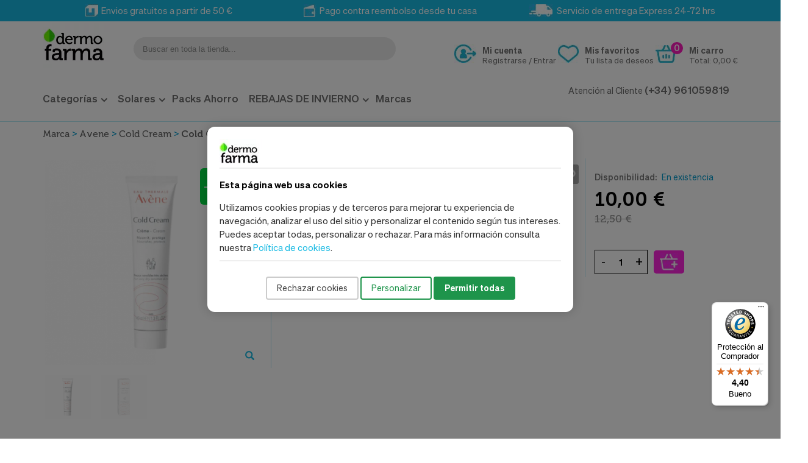

--- FILE ---
content_type: text/html; charset=UTF-8
request_url: https://www.dermofarma.es/cold-cream-crema-facial-40-ml-avene.html
body_size: 34871
content:
<!DOCTYPE html>
<html prefix="og: http://ogp.me/ns# fb: http://ogp.me/ns/fb# product: http://ogp.me/ns/product#" lang=es>
<head>
<meta property=og:title content="Cold Cream Crema Facial, 40 ml. - Avene"/>
<meta property=og:description content="Compra Cold Cream crema facial, 40 ml. de Avene . Encuentra los mejores productos en nuestra tienda de cosmética online Dermofarma.es."/>
<meta property=og:type content=og:product />
<meta property=og:url content="https://www.dermofarma.es/cold-cream-crema-facial-40-ml-avene.html"/>
<meta property=og:image content="https://www.dermofarma.es/media/catalog/product/cache/1/image/9df78eab33525d08d6e5fb8d27136e95/c/o/cold_cream_crema.png"/>
<meta property=og:image content="https://www.dermofarma.es/media/catalog/product/cache/1/image/9df78eab33525d08d6e5fb8d27136e95/c/o/cold_cream_crema_1_.png"/>
<meta property=og:product:price:amount content="10.00 €"/>
<meta property=og:product:price:currency content=EUR />
<meta http-equiv=Content-Type content="text/html; charset=utf-8"/>
<title>Comprar Cold Cream crema facial, 40 ml. | Dermofarma.es</title>
<meta name=description content="Compra Cold Cream crema facial, 40 ml. de Avene . Encuentra los mejores productos en nuestra tienda de cosmética online Dermofarma.es."/>
<meta name=keywords content="Comprar COLD CREAM de AVENE Linea COLD CREAM de AVENE COLD CREAM AVENE COLD CREAM en oferta Comprar COLD CREAM barato COLD CREAM al mejor precio AVENE Precio COLD CREAM de AVENE"/>
<meta name=robots content="INDEX,FOLLOW"/>
<meta name=viewport content="width=device-width, initial-scale=1.0"/>
<link rel=icon href="media/favicon/default/xandroid-icon-36x36.png.pagespeed.ic.Mywp9TUfT9.webp" type="image/x-icon"/>
<link rel="shortcut icon" href="media/favicon/default/xandroid-icon-36x36.png.pagespeed.ic.Mywp9TUfT9.webp" type="image/x-icon"/>
<link rel=preconnect href="https://fonts.googleapis.com">
<link rel=preconnect href="https://fonts.gstatic.com" crossorigin>
<link href="https://fonts.googleapis.com/css2?family=IBM+Plex+Sans:ital,wght@0,100;0,200;0,300;0,400;0,500;0,600;0,700;1,100;1,200;1,300;1,400;1,500;1,600;1,700&display=swap" rel=stylesheet>
<link href='//fonts.googleapis.com/css?family=Shadows+Into+Light' rel=stylesheet type='text/css'/>
<link rel=stylesheet type="text/css" href="media/css_secure/9fa486f9eb8722ba17e3c06b29255945.css"/>
<link rel=stylesheet type="text/css" href="media/css_secure/dfaf63f646b649797c7f019638dca0a1.css" media=all />
<link rel=stylesheet type="text/css" href="media/css_secure/A.8080f88963d7eab559e91f41fe266565.css.pagespeed.cf.A2EYejur-L.css" media=print />
<style>.cookie-banner,.cookie-modal{z-index:9999}.cookie-banner{position:fixed;top:0;left:0;width:100vw;height:100vh;background-color:rgba(0,0,0,.5);display:flex;align-items:center;justify-content:center;z-index:9998}.cookie-banner .container{background:#fff;width:90%;max-width:600px;padding:20px;border-radius:12px;box-shadow:0 0 20px rgba(0,0,0,.2);z-index:9999}.cookie-buttons button{padding:10px 16px;border:2px solid transparent;border-radius:4px;font-size:14px;cursor:pointer;transition:all .2s ease}.cookie-buttons #accept-all,#save_cookies{background:#1e944b;color:#fff;font-weight:bold}.cookie-buttons #reject-all{background:#fff;border:2px solid #ccc;color:#444}.cookie-buttons #customize{background:#fff;border:2px solid #1e944b;color:#1e944b}.cookie-modal{position:fixed;top:0;left:0;background-color:rgba(0,0,0,.5);width:100%;height:100%;display:flex;justify-content:center;align-items:center}#cookie-modal input[type="checkbox"]{margin:0;vertical-align:baseline}#cookie-modal .modal-content{background:#fff;padding:2em;border-radius:10px;width:400px;max-width:100%}.hidden{display:none}#cookie-settings-form{text-align:left}#cookie-settings-form label{display:block}.cookie-header{margin-bottom:15px}</style><style>.button-down-slider a{color:#fff}nnn.tp-caption.whitedivider3px{ncolor:#000;ntext-shadow:none;nbackground-color:#2c9f5c;nbackground-color:rgba(44,159,92,1);ntext-decoration:none;nfont-size:0;nline-height:0;nmin-width:656px;nmin-height:4px;nborder-width:0;nborder-color:#000;nborder-style:none;n}nnn.tp-caption.store_button_full_black a,.tp-caption.store_button_full a{n   position:absolute;ncolor:#fff;ntext-shadow:none;nfont-size:14px;nline-height:18px!important;nfont-family:"Montserrat";npadding:25px 40px 25px 40px!important;nmargin:0;n cursor:pointer;n   background:none;n  border-radius:30px;n height:0px;n   background:#2C9F5C;n   background-color:rgb(44,159,92);n  background-color:rgba(44,159,92,0.8);n text-transform:uppercase;n n}nnn.tp-caption.store_button_full a{n background:#2C9F5C;n  border:none;n background-color:rgb(44,159,92);n background-color:rgba(44,159,92,0.8);n color:#fff !important}n nn.tp-caption.store_button_full_black a{n background:#121212;n  background-color:rgb(18,18,18);n background-color:rgba(18,18,18,0.9);n  border:none;n color:#fff !important;n}n.tp-caption.store_button_full_black a,.tp-caption.store_button_full a{line-height:0!important}nn.tp-caption.store_button a:hover,.tp-caption.store_button_full a:hover{n   background:#2C9F5C !important;n n}n.tp-caption.store_button_full_black a:hover{background:#121212}n.tp-caption.pmc-button{border-bottom:none!important}n.tp-caption a{ncolor:#ff7302;ntext-shadow:none;n-webkit-transition:all .2s ease-out;n-moz-transition:all .2s ease-out;n-o-transition:all .2s ease-out;n-ms-transition:all .2s ease-out;n}nn.tp-caption a:hover{ncolor:#ffa902;n}nn.largeredbtn{nfont-family:"Raleway" , sans-serif;nfont-weight:900;nfont-size:16px;nline-height:60px;ncolor:#fff!important;ntext-decoration:none;npadding-left:40px;npadding-right:80px;npadding-top:22px;npadding-bottom:22px;nbackground:#ea5b1f;nbackground:-moz-linear-gradient(top,rgba(234,91,31,1) 0%,rgba(227,58,12,1) 100%);nbackground:-webkit-gradient(linear,left top,left bottom,color-stop(0%,rgba(234,91,31,1)),color-stop(100%,rgba(227,58,12,1)));nbackground:-webkit-linear-gradient(top,rgba(234,91,31,1) 0%,rgba(227,58,12,1) 100%);nbackground:-o-linear-gradient(top,rgba(234,91,31,1) 0%,rgba(227,58,12,1) 100%);nbackground:-ms-linear-gradient(top,rgba(234,91,31,1) 0%,rgba(227,58,12,1) 100%);nbackground:linear-gradient(to bottom,rgba(234,91,31,1) 0%,rgba(227,58,12,1) 100%);nfilter:progid:DXImageTransform.Microsoft.gradient( startColorstr='#ea5b1f',endColorstr='#e33a0c',GradientType=0 );n}nn.largeredbtn:hover{nbackground:#e33a0c;nbackground:-moz-linear-gradient(top,rgba(227,58,12,1) 0%,rgba(234,91,31,1) 100%);nbackground:-webkit-gradient(linear,left top,left bottom,color-stop(0%,rgba(227,58,12,1)),color-stop(100%,rgba(234,91,31,1)));nbackground:-webkit-linear-gradient(top,rgba(227,58,12,1) 0%,rgba(234,91,31,1) 100%);nbackground:-o-linear-gradient(top,rgba(227,58,12,1) 0%,rgba(234,91,31,1) 100%);nbackground:-ms-linear-gradient(top,rgba(227,58,12,1) 0%,rgba(234,91,31,1) 100%);nbackground:linear-gradient(to bottom,rgba(227,58,12,1) 0%,rgba(234,91,31,1) 100%);nfilter:progid:DXImageTransform.Microsoft.gradient( startColorstr='#e33a0c',endColorstr='#ea5b1f',GradientType=0 );n}nn.fullrounded img{n  -webkit-border-radius:400px;n-moz-border-radius:400px;nborder-radius:400px;n}n.tp-caption a{ncolor:#ff7302;ntext-shadow:none;n-webkit-transition:all .2s ease-out;n-moz-transition:all .2s ease-out;n-o-transition:all .2s ease-out;n-ms-transition:all .2s ease-out;n}nn.tp-caption a:hover{ncolor:#ffa902;n}nn.largeredbtn{nfont-family:"Raleway" , sans-serif;nfont-weight:900;nfont-size:16px;nline-height:60px;ncolor:#fff!important;ntext-decoration:none;npadding-left:40px;npadding-right:80px;npadding-top:22px;npadding-bottom:22px;nbackground:#ea5b1f;nbackground:-moz-linear-gradient(top,rgba(234,91,31,1) 0%,rgba(227,58,12,1) 100%);nbackground:-webkit-gradient(linear,left top,left bottom,color-stop(0%,rgba(234,91,31,1)),color-stop(100%,rgba(227,58,12,1)));nbackground:-webkit-linear-gradient(top,rgba(234,91,31,1) 0%,rgba(227,58,12,1) 100%);nbackground:-o-linear-gradient(top,rgba(234,91,31,1) 0%,rgba(227,58,12,1) 100%);nbackground:-ms-linear-gradient(top,rgba(234,91,31,1) 0%,rgba(227,58,12,1) 100%);nbackground:linear-gradient(to bottom,rgba(234,91,31,1) 0%,rgba(227,58,12,1) 100%);nfilter:progid:DXImageTransform.Microsoft.gradient( startColorstr='#ea5b1f',endColorstr='#e33a0c',GradientType=0 );n}nn.largeredbtn:hover{nbackground:#e33a0c;nbackground:-moz-linear-gradient(top,rgba(227,58,12,1) 0%,rgba(234,91,31,1) 100%);nbackground:-webkit-gradient(linear,left top,left bottom,color-stop(0%,rgba(227,58,12,1)),color-stop(100%,rgba(234,91,31,1)));nbackground:-webkit-linear-gradient(top,rgba(227,58,12,1) 0%,rgba(234,91,31,1) 100%);nbackground:-o-linear-gradient(top,rgba(227,58,12,1) 0%,rgba(234,91,31,1) 100%);nbackground:-ms-linear-gradient(top,rgba(227,58,12,1) 0%,rgba(234,91,31,1) 100%);nbackground:linear-gradient(to bottom,rgba(227,58,12,1) 0%,rgba(234,91,31,1) 100%);nfilter:progid:DXImageTransform.Microsoft.gradient( startColorstr='#e33a0c',endColorstr='#ea5b1f',GradientType=0 );n}nn.fullrounded img{n  -webkit-border-radius:400px;n-moz-border-radius:400px;nborder-radius:400px;n}n.tp-caption a{ncolor:#ff7302;ntext-shadow:none;n-webkit-transition:all .2s ease-out;n-moz-transition:all .2s ease-out;n-o-transition:all .2s ease-out;n-ms-transition:all .2s ease-out;nline-height:140%;n}nn.tp-caption a:hover{ncolor:#ffa902;n}n@import url(//fonts.googleapis.com/css?family=Open+Sans:400,800,300,700);nn.tp-caption a{ncolor:#296169;ntext-shadow:none;ntext-decoration:none;n-webkit-transition:all .2s ease-out;n-moz-transition:all .2s ease-out;n-o-transition:all .2s ease-out;n-ms-transition:all .2s ease-out;n}nn.tp-caption a:hover{ncolor:#296169;n}n.tp-caption a{ncolor:#296169;ntext-shadow:none;ntext-decoration:none;n-webkit-transition:all .2s ease-out;n-moz-transition:all .2s ease-out;n-o-transition:all .2s ease-out;n-ms-transition:all .2s ease-out;n}nn.tp-caption a:hover{ncolor:#296169;n}n.feature-round{ncolor:#000;nbackground:#fff;nbackground:rgba(255,255,255,.7);nfont-size:12px;nwidth:100px;nheight:100px;nline-height:14px;ntext-align:center;ntext-decoration:none;nbox-sizing:border-box;npadding:35px 35px 35px 35px;nbackground-color:transparent;nborder-radius:50px 50px 50px 50px;nborder-width:0;nborder-color:#000;nborder-style:none;n}n.tp-caption a{ncolor:#ff7302;ntext-shadow:none;n-webkit-transition:all .2s ease-out;n-moz-transition:all .2s ease-out;n-o-transition:all .2s ease-out;n-ms-transition:all .2s ease-out;n}nn.tp-caption a:hover{ncolor:#ffa902;n}</style><style>
@media (max-width:600px){
    .marcas_list li {
        width:initial!important;
    }
}
@media (min-width:991px){
.menu_cat_1522{background-color: #000;

}
.menu_cat_1522.act{background-color:#000!important;}
.menu_cat_1522 > a{color:#fff!important;    padding: 15px 30px 15px 10px!important;}
.menu_cat_1522 > a:hover{color:#19bae3!important}
</style><script src="js/prototype/prototype.js.pagespeed.jm.89RrHCH18_.js"></script>
<script src="js/lib,_ccard.js+prototype,_validation.js+scriptaculous,_builder.js+scriptaculous,_effects.js.pagespeed.jc.jB548wTovL.js"></script><script>eval(mod_pagespeed_OYsD7qMzWn);</script>
<script>eval(mod_pagespeed_ZPgUua_PRB);</script>
<script>eval(mod_pagespeed_TEdcehkKs_);</script>
<script>eval(mod_pagespeed_r_ibTW1QyK);</script>
<script src="js/scriptaculous/dragdrop.js+controls.js+slider.js.pagespeed.jc.f2Z72aLKRR.js"></script><script>eval(mod_pagespeed_1bS0hkGCuo);</script>
<script>eval(mod_pagespeed_1UjgxPuU60);</script>
<script>eval(mod_pagespeed__lmXqZbi8w);</script>
<script src="js/varien,_js.js+varien,_form.js+varien,_menu.js+mage,_translate.js+mage,_cookies.js+magepal,_gtm-product-click.js.pagespeed.jc.5-CB0ah8YE.js"></script><script>eval(mod_pagespeed_Llklq2klzg);</script>
<script>eval(mod_pagespeed_SjE8mLcTMw);</script>
<script>eval(mod_pagespeed_m$$S9RZi16);</script>
<script>eval(mod_pagespeed_mZzZPpXShe);</script>
<script>eval(mod_pagespeed_Vx9fLeZLHr);</script>
<script>eval(mod_pagespeed_EUTgwrcRrO);</script>
<script src="js/mirasvit/core/jquery.min.js.pagespeed.jm.PFH1dE3Se_.js"></script>
<script src="js/mirasvit/core,_underscore.js+core,_backbone.js+code,_searchautocomplete,_form.js+code,_searchautocomplete,_autocomplete.js.pagespeed.jc.4W3ulo9BxL.js"></script><script>eval(mod_pagespeed_PQgE8p8iGS);</script>
<script>eval(mod_pagespeed_EfZY77INUn);</script>
<script>eval(mod_pagespeed_wm2yKM7GVV);</script>
<script>eval(mod_pagespeed_pmdPQV$T0X);</script>
<script src="js/smartwave/jquery/jquery-1.11.3.min.js.pagespeed.jm.iDyG3vc4gw.js"></script>
<script src="js/smartwave/jquery/jquery-migrate-1.2.1.min.js+jquery-noconflict.js.pagespeed.jc.NEDcndEPxX.js"></script><script>eval(mod_pagespeed_UCPFryRIor);</script>
<script>eval(mod_pagespeed_2zUCHyFJdm);</script>
<script src="js/smartwave/jquery/jquery-ui.min.js.pagespeed.jm.q8NOJHfIqQ.js"></script>
<script src="js/smartwave,_jquery,_plugins,_fancybox,_js,_jquery.fancybox.js+smartwave,_ajaxcart,_ajaxaddto.js+varien,_product.js+varien,_configurable.js.pagespeed.jc.CHhC-F_egF.js"></script><script>eval(mod_pagespeed_ZVIvLZOp4T);</script>
<script>eval(mod_pagespeed_C6PL08ckk4);</script>
<script>eval(mod_pagespeed_d2zoavBpUp);</script>
<script>eval(mod_pagespeed_r1ILTr7C3Y);</script>
<script src="js/calendar/calendar.js+calendar-setup.js.pagespeed.jc.MFfgH5QrKw.js"></script><script>eval(mod_pagespeed_uSLXwH_k1H);</script>
<script>eval(mod_pagespeed_UfbOZINRlm);</script>
<script src="js/smartwave/jquery/plugins,_etalage,_jquery.etalage.min.js+plugins,_etalage,_jquery.zoom.min.js+plugins,_fancybox,_js,_jquery.mousewheel-3.0.6.pack.js+plugins,_selectbox,_jquery.selectbox.js+plugins,_parallax,_jquery.stellar.min.js+plugins,_parallax,_jquery.parallax.js+jquery.cookie.js.pagespeed.jc.7Gurme47zW.js"></script><script>eval(mod_pagespeed_MoQVAyZP9g);</script>
<script>eval(mod_pagespeed_GnINS72k2f);</script>
<script>eval(mod_pagespeed_WqS1wTVNBv);</script>
<script>eval(mod_pagespeed_DL2v9Bp4Ed);</script>
<script>eval(mod_pagespeed_dw3au7W9vP);</script>
<script>eval(mod_pagespeed_90OBnFtp64);</script>
<script>eval(mod_pagespeed_eHEShbXfJk);</script>
<script src="js/smartwave/jquery,_plugins,_owl-carousel,_owl.carousel.min.js+bootstrap,_js,_bootstrap.min.js.pagespeed.jc.e3tF6EFq4R.js"></script><script>eval(mod_pagespeed_0gaGYBYqyJ);</script>
<script>eval(mod_pagespeed_NesKlkBkml);</script>
<script src="js/nwdthemes/jquery-1.12.4.min.js.pagespeed.jm.29OAZzvhfX.js"></script>
<script src="js,_nwdthemes,_jquery-migrate-1.2.1.min.js+js,_nwdthemes,_jquery.noconflict.js+skin,_frontend,_base,_default,_js,_recaptchafix.js+skin,_frontend,_smartwave,_porto,_js,_lib,_imagesloaded.js+skin,_frontend,_smartwave,_porto,_js,_configurableswatches,_app.js+skin,_frontend,_smartwave,_porto,_megamenu,_js,_megamenu.js+skin,_frontend,_base,_default,_js,_bundle.js+skin,_frontend,_smartwave,_porto,_quickview,_js,_sw_quickview.js+skin,_frontend,_smartwave,_default,_socialfeeds,_js,_twitterfetcher.js+skin,_frontend,_smartwave,_porto,_js,_wow.min.js+skin,_frontend,_smartwave,_porto,_js,_porto.js.pagespeed.jc.NKN3kkIs54.js"></script><script>eval(mod_pagespeed_16TjlBLu1V);</script>
<script>eval(mod_pagespeed_MEicjj1Jtg);</script>
<script>eval(mod_pagespeed_vokidkQPdU);</script>
<script>eval(mod_pagespeed_EzASMydI6t);</script>
<script>eval(mod_pagespeed_RrLWZXmHVs);</script>
<script>eval(mod_pagespeed_$Y5ZKh8V9n);</script>
<script>eval(mod_pagespeed_RxJVCrlqQR);</script>
<script>eval(mod_pagespeed_7zQfjgvA8C);</script>
<script>eval(mod_pagespeed_NMJy4wErcb);</script>
<script>eval(mod_pagespeed_nby55WtBye);</script>
<script>eval(mod_pagespeed_cgJQWNFR9U);</script>
<script src="skin/frontend/base/default/nwdthemes/revslider/public/assets/js/revolution.tools.min.js.pagespeed.jm.V1IG_tlBlG.js"></script>
<script src="skin/frontend/base/default/nwdthemes/revslider/public/assets/js/rs6.min.js"></script>
<link href="https://www.dermofarma.es/rss/catalog/new/store_id/1/" title="Nuevos productos" rel=alternate type="application/rss+xml"/>
<link href="https://www.dermofarma.es/rss/catalog/special/store_id/1/cid/0/" title="Productos especiales" rel=alternate type="application/rss+xml"/>
<link href="https://www.dermofarma.es/rss/catalog/salesrule/store_id/1/cid/0/" title="Cupones/Descuentos" rel=alternate type="application/rss+xml"/>
<link rel=canonical href="https://www.dermofarma.es/cold-cream-crema-facial-40-ml-avene.html"/>
<!--[if gt IE 7]>
<link rel="stylesheet" type="text/css" href="https://www.dermofarma.es/media/css_secure/f332e9700236f30fc7b45c151cacb6a7.css" media="all" />
<![endif]-->
<!--[if lt IE 7]>
<script type="text/javascript" src="https://www.dermofarma.es/js/lib/ds-sleight.js"></script>
<script type="text/javascript" src="https://www.dermofarma.es/skin/frontend/base/default/js/ie6.js"></script>
<![endif]-->
<!--[if lt IE 9]>
<script type="text/javascript" src="https://www.dermofarma.es/js/smartwave/respond.min.js"></script>
<![endif]-->
<script>Mage.Cookies.path='/';Mage.Cookies.domain='.dermofarma.es';</script>
<script>optionalZipCountries=["PT"];</script>
<script>!function(f,b,e,v,n,t,s){if(f.fbq)return;n=f.fbq=function(){n.callMethod?n.callMethod.apply(n,arguments):n.queue.push(arguments)};if(!f._fbq)f._fbq=n;n.push=n;n.loaded=!0;n.version='2.0';n.queue=[];t=b.createElement(e);t.async=!0;t.src=v;s=b.getElementsByTagName(e)[0];s.parentNode.insertBefore(t,s)}(window,document,'script','//connect.facebook.net/en_US/fbevents.js');fbq('init','1680631242152501');fbq('track',"PageView");</script>
<noscript><img height=1 width=1 style=display:none src="https://www.facebook.com/tr?id=1680631242152501&ev=PageView&noscript=1"/></noscript>
<script>window.dataLayer=window.dataLayer||[];function gtag(){dataLayer.push(arguments);}</script>
<div id=cookie-banner class="cookie-banner hidden">
<div class=container>
<div class=cookie-header style="text-align:left;border-bottom:solid 2px #efefef">
<img src="[data-uri]" alt=Dermofarma class=logo>
</div>
<p style=text-align:left> <strong>Esta página web usa cookies</strong></p>
<p style="color:#333;text-align:left;border-bottom:solid 2px #efefef;padding-bottom:10px;margin-bottom:25px">Utilizamos cookies propias y de terceros para mejorar tu experiencia de navegación, analizar el uso del sitio y personalizar el contenido según tus intereses. Puedes aceptar todas, personalizar o rechazar. Para más información consulta nuestra <a href="ley-de-cookies/">Política de cookies</a>.</p>
<div class=cookie-buttons>
<button id=reject-all> Rechazar cookies</button>
<button id=customize> Personalizar</button>
<button id=accept-all> Permitir todas</button>
</div>
</div>
</div>
<div id=cookie-modal class="cookie-modal hidden">
<div class=modal-content>
<h2>Preferencias de Cookies</h2>
<form id=cookie-settings-form class=cookie-buttons>
<label>
<input type=checkbox checked disabled>
Cookies necesarias <p>Estas cookies son esenciales para proveerte los servicios disponibles en nuestra web y para permitirte utilizar algunas características de nuestra web.</p>
</label><br>
<label>
<input type=checkbox id=analytics-cookies>
Cookies analíticas <p>Estas cookies son utilizadas para recopilar información, para analizar el tráfico y la forma en que los usuarios utilizan nuestra web.</p>
</label><br>
<label>
<input type=checkbox id=marketing-cookies>
Cookies de marketing <p>Estas cookies son utilizadas para enseñarte anuncios que pueden ser interesantes basados en tus costumbres de navegación.</p>
</label><br><br>
<button type=submit id=save_cookies>Guardar preferencias</button>
</form>
</div>
</div>
<script>var container_loaded=false;document.addEventListener("DOMContentLoaded",function(){const banner=document.getElementById("cookie-banner");const modal=document.getElementById("cookie-modal");const acceptAllBtn=document.getElementById("accept-all");const rejectAllBtn=document.getElementById("reject-all");const customizeBtn=document.getElementById("customize");const form=document.getElementById("cookie-settings-form");const analyticsInput=document.getElementById("analytics-cookies");const marketingInput=document.getElementById("marketing-cookies");const savedConsent=localStorage.getItem("cookie_preferences");const savedConsentTime=localStorage.getItem("cookie_preferences_time");const now=new Date().getTime();const consentExpiresIn=72*60*60*1000;var consent={'ad_storage':'denied','analytics_storage':'denied','ad_personalization':'denied','ad_user_data':'denied','functionality_storage':'granted','personalization_storage':'granted'};if(!savedConsent||!savedConsentTime||(savedConsentTime&&(now-savedConsentTime>consentExpiresIn))){banner.classList.remove("hidden");applyConsent(consent);}else{consent=savedConsent;applyConsent(JSON.parse(savedConsent));}acceptAllBtn.onclick=()=>{const preferences={analytics:true,marketing:true};saveConsent(preferences);};rejectAllBtn.onclick=()=>{const preferences={analytics:false,marketing:false};saveConsent(preferences);};customizeBtn.onclick=()=>{banner.classList.add("hidden");modal.classList.remove("hidden");};form.onsubmit=(e)=>{e.preventDefault();const preferences={analytics:analyticsInput.checked,marketing:marketingInput.checked};saveConsent(preferences);};function saveConsent(preferences){if(preferences.analytics){consent.analytics_storage='granted';}else consent.analytics_storage='denied';if(preferences.marketing){consent.ad_storage='granted';consent.ad_personalization='granted';consent.ad_user_data='granted';}else{consent.ad_storage='denied';consent.ad_personalization='denied';consent.ad_user_data='denied';}const consentTime=new Date().getTime();localStorage.setItem("cookie_preferences",JSON.stringify(consent));localStorage.setItem("cookie_preferences_time",consentTime);banner.classList.add("hidden");modal.classList.add("hidden");applyConsent(consent);location.reload();}function applyConsent(preferences){gtag('consent','update',preferences);loadGTM();}});</script>
<script>
    function loadGTM() {
        const accountId = 'GTM-WWG9ZV2';  // Aquí debes poner tu ID de cuenta de GTM
        const gtmScript = document.createElement('script');
        gtmScript.innerHTML = `
      (function(w,d,s,l,i){
        w[l]=w[l]||[];w[l].push({'gtm.start': new Date().getTime(),event:'gtm.js'});
        var f=d.getElementsByTagName(s)[0],
            j=d.createElement(s),dl=l!='dataLayer'?'&l='+l:'';
        j.async=true;j.src='//www.googletagmanager.com/gtm.js?id='+i+dl;
        f.parentNode.insertBefore(j,f);
      })(window,document,'script','dataLayer','${accountId}');
    `;
        document.head.appendChild(gtmScript);
      //  console.log("cargo contenedor");
        loadPalScripts();
        container_loaded = true;

    }


</script>
<script>function loadPalScripts(){dataLayer.push({"event":"page_type_product","id":"326637.6","name":"Cold Cream Crema Facial, 40 ml. - Avene","price":12.5});}</script>
<script>var mbPopupParams={"storeId":"1","previewId":0,"templateId":0,"popupPageId":2,"filterId":"726","isAjax":"1","requestType":"3","rootUrl":"https:\/\/www.dermofarma.es\/","baseUrl":"https%3A%2F%2Fwww.dermofarma.es%2F","ajaxAsync":"true","doGaTracking":"true","customParams":""};</script>
<script>var sequraProducts=['i1','pp3','pp5','pp6','pp9','sp1'];var sequraConfigParams={merchant:'dermofarma',assetKey:'DapcR72JKa',products:sequraProducts,scriptUri:'https://live.sequracdn.com/assets/sequra-checkout.min.js',decimalSeparator:',',thousandSeparator:'.',locale:'es-ES'};(function(i,s,o,g,r,a,m){i['SequraConfiguration']=g;i['SequraOnLoad']=[];i[r]={};i[r][a]=function(callback){i['SequraOnLoad'].push(callback);};(a=s.createElement(o)),(m=s.getElementsByTagName(o)[0]);a.async=1;a.src=g.scriptUri;m.parentNode.insertBefore(a,m);})(window,document,'script',sequraConfigParams,'Sequra','onLoad');var SequraHelper={presets:{L:'{"alignment":"left"}',R:'{"alignment":"right"}',legacy:'{"type":"legacy"}',legacyL:'{"type":"legacy","alignment":"left"}',legacyR:'{"type":"legacy","alignment":"right"}',minimal:'{"type":"text","branding":"none","size":"S","starting-text":"as-low-as"}',minimalL:'{"type":"text","branding":"none","size":"S","starting-text":"as-low-as","alignment":"left"}',minimalR:'{"type":"text","branding":"none","size":"S","starting-text":"as-low-as","alignment":"right"}'},drawnWidgets:[],getText:function(selector){return selector&&document.querySelector(selector)?document.querySelector(selector).innerText:"0";},selectorToCents:function(selector){return SequraHelper.textToCents(SequraHelper.getText(selector));},textToCents:function(text){text=text.replace(/^\D*/,'').replace(/\D*$/,'');if(text.indexOf(sequraConfigParams.decimalSeparator)<0){text+=sequraConfigParams.decimalSeparator+'00';}return SequraHelper.floatToCents(parseFloat(text.replace(sequraConfigParams.thousandSeparator,'').replace(sequraConfigParams.decimalSeparator,'.')));},floatToCents:function(value){return parseInt(value.toFixed(2).replace('.',''),10);},mutationCallback:function(mutationlist,mutationobserver){var price_src=mutationobserver.observed_as;var new_amount=SequraHelper.selectorToCents(price_src);document.querySelectorAll('[observes=\"'+price_src+'\"]').forEach(function(item){item.setAttribute('data-amount',new_amount);});Sequra.refreshComponents();},drawPromotionWidget:function(price_src,dest,product,theme,reverse,campaign){if(this.drawnWidgets.indexOf(price_src+dest+product+theme+reverse+campaign)>=0){return;}this.drawnWidgets.push(price_src+dest+product+theme+reverse+campaign);var promoWidgetNode=document.createElement('div');var price_in_cents=0;try{var srcNode=document.querySelector(price_src);var MutationObserver=window.MutationObserver||window.WebKitMutationObserver;if(MutationObserver&&srcNode){if(!srcNode.getAttribute('observed-by-sequra-promotion-widget')){var mo=new MutationObserver(SequraHelper.mutationCallback);mo.observe(srcNode,{childList:true,subtree:true});mo.observed_as=price_src;srcNode.setAttribute('observed-by-sequra-promotion-widget',1);}}promoWidgetNode.setAttribute('observes',price_src);price_in_cents=SequraHelper.selectorToCents(price_src)}catch(e){if(price_src){console.error(price_src+' is not a valid css selector to read the price from, for sequra widget.');return;}}try{var destNode=document.querySelector(dest);}catch(e){console.error(dest+' is not a valid css selector to write sequra widget to.');return;}promoWidgetNode.className='sequra-promotion-widget';promoWidgetNode.setAttribute('data-amount',price_in_cents);promoWidgetNode.setAttribute('data-product',product);if(this.presets[theme]){theme=this.presets[theme]}try{attributes=JSON.parse(theme);for(var key in attributes){promoWidgetNode.setAttribute('data-'+key,""+attributes[key]);}}catch(e){promoWidgetNode.setAttribute('data-type','text');}if(reverse){promoWidgetNode.setAttribute('data-reverse',reverse);}if(campaign){promoWidgetNode.setAttribute('data-campaign',campaign);}if(destNode.nextSibling){destNode.parentNode.insertBefore(promoWidgetNode,destNode.nextSibling);}else{destNode.parentNode.appendChild(promoWidgetNode);}Sequra.onLoad(function(){Sequra.refreshComponents();});}}</script><script>jQuery(function($){var scrolled=false;$(window).scroll(function(){if(140<$(window).scrollTop()&&!scrolled){if(!$('.header-container .menu-wrapper .mini-cart').length&&!$('.header-container .menu-wrapper .sticky-logo').length){$('.header-container').addClass("sticky-header");var minicart=$('.header-container .mini-cart').html();$('.header-container .menu-wrapper').append('<div class="mini-cart">'+minicart+'</div>');$('.header-container .header-wrapper > div').each(function(){if($(this).hasClass("container")){$(this).addClass("already");}else{$(this).addClass("container");}});scrolled=true;}}if(140>=$(window).scrollTop()&&scrolled){$('.header-container').removeClass("sticky-header");$('.header-container .menu-wrapper .mini-cart').remove();scrolled=false;$('.header-container .header-wrapper > div').each(function(){if($(this).hasClass("already")){$(this).removeClass("already");}else{$(this).removeClass("container");}});}});});</script><script>if(typeof EM=='undefined')EM={};EM.Quickview={QS_FRM_WIDTH:"1000",QS_FRM_HEIGHT:"730"};</script> <meta name=generator content="Powered by Slider Revolution 6.1.1.6 - responsive, Mobile-Friendly Slider Plugin with comfortable drag and drop interface."/>
<script>function setREVStartSize(a){try{var b,c=document.getElementById(a.c).parentNode.offsetWidth;if(c=0===c||isNaN(c)?window.innerWidth:c,a.tabw=void 0===a.tabw?0:parseInt(a.tabw),a.thumbw=void 0===a.thumbw?0:parseInt(a.thumbw),a.tabh=void 0===a.tabh?0:parseInt(a.tabh),a.thumbh=void 0===a.thumbh?0:parseInt(a.thumbh),a.tabhide=void 0===a.tabhide?0:parseInt(a.tabhide),a.thumbhide=void 0===a.thumbhide?0:parseInt(a.thumbhide),a.mh=void 0===a.mh||""==a.mh?0:a.mh,"fullscreen"===a.layout||"fullscreen"===a.l)b=Math.max(a.mh,window.innerHeight);else{for(var d in a.gw=Array.isArray(a.gw)?a.gw:[a.gw],a.rl)(void 0===a.gw[d]||0===a.gw[d])&&(a.gw[d]=a.gw[d-1]);for(var d in a.gh=void 0===a.el||""===a.el||Array.isArray(a.el)&&0==a.el.length?a.gh:a.el,a.gh=Array.isArray(a.gh)?a.gh:[a.gh],a.rl)(void 0===a.gh[d]||0===a.gh[d])&&(a.gh[d]=a.gh[d-1]);var e,f=Array(a.rl.length),g=0;for(var d in a.tabw=a.tabhide>=c?0:a.tabw,a.thumbw=a.thumbhide>=c?0:a.thumbw,a.tabh=a.tabhide>=c?0:a.tabh,a.thumbh=a.thumbhide>=c?0:a.thumbh,a.rl)f[d]=a.rl[d]<window.innerWidth?0:a.rl[d];for(var d in e=f[0],f)e>f[d]&&0<f[d]&&(e=f[d],g=d);var h=c>a.gw[g]+a.tabw+a.thumbw?1:(c-(a.tabw+a.thumbw))/a.gw[g];b=a.gh[g]*h+(a.tabh+a.thumbh)}void 0===window.rs_init_css&&(window.rs_init_css=document.head.appendChild(document.createElement("style"))),document.getElementById(a.c).height=b,window.rs_init_css.innerHTML+="#"+a.c+"_wrapper { height: "+b+"px }"}catch(a){console.log("Failure at Presize of Slider:"+a)}};</script>
<script>var Translator=new Translate({"Please select an option.":"Por favor, seleccione una opci\u00f3n.","This is a required field.":"Campo requerido.","Please enter a valid number in this field.":"Por favor, escriba un n\u00famero v\u00e1lido en este campo.","Please use letters only (a-z or A-Z) in this field.":"Por favor, utilice s\u00f3lo letras (a-z o A-Z) en este campo.","Please use only letters (a-z), numbers (0-9) or underscore(_) in this field, first character should be a letter.":"Por favor, use s\u00f3lo letras (a-z), n\u00fameros (0-9) o guiones bajos(_) en este campo. El primer car\u00e1cter debe ser una letra.","Please enter a valid phone number. For example (123) 456-7890 or 123-456-7890.":"Por favor, escriba un n\u00famero de tel\u00e9fono v\u00e1lido.","Please enter a valid date.":"Por favor, escriba una fecha v\u00e1lida.","Please enter a valid email address. For example johndoe@domain.com.":"Por favor, escriba una direcci\u00f3n de correo v\u00e1lida. Por ejemplo perez@dominio.com","Please enter 6 or more characters. Leading or trailing spaces will be ignored.":"Por favor, escriba 6 o m\u00e1s caracteres. Los espacios al principio y al final ser\u00e1n ignorados.","Please make sure your passwords match.":"Aseg\u00farese de que sus contrase\u00f1as coinciden.","Please enter a valid URL. For example http:\/\/www.example.com or www.example.com":"Por favor, escriba una URL v\u00e1lida. Por ejemplo http:\/\/www.ejemplo.com o www.ejemplo.com","Please enter a valid social security number. For example 123-45-6789.":"Por favor, escriba un n\u00famero v\u00e1lido de seguridad social.","Please enter a valid zip code. For example 90602 or 90602-1234.":"Por favor, escriba un c\u00f3digo postal v\u00e1lido.","Please enter a valid zip code.":"Por favor, escriba un c\u00f3digo postal v\u00e1lido.","Please use this date format: dd\/mm\/yyyy. For example 17\/03\/2006 for the 17th of March, 2006.":"Por favor, use este formato de fecha: dd\/mm\/aaaa. Por ejemplo, 17\/03\/2006 para 17 de marzo de 2006.","Please enter a valid $ amount. For example $100.00.":"Por favor, escriba un importe v\u00e1lido.","Please select one of the above options.":"Por favor, seleccione una de las opciones arriba.","Please select one of the options.":"Por favor, seleccione una de las opciones.","Please select State\/Province.":"Por favor, seleccione Estado\/Provincia","Please enter a number greater than 0 in this field.":"Por favor, escriba un n\u00famero mayor que 0 en este campo.","Please enter a valid credit card number.":"Por favor, escriba un n\u00famero de tarjeta de cr\u00e9dito v\u00e1lido.","Please wait, loading...":"Por favor, espere. Cargando...","Complete":"Completa","Add Products":"A\u00f1adir productos","Please choose to register or to checkout as a guest":"Por favor, elija registrarse o comprar como invitado","Please specify shipping method.":"Por favor, especifique m\u00e9todo de env\u00edo.","Please specify payment method.":"Por favor, especifique forma de pago."});</script><link rel=preload href="/skin/frontend/base/default/nwdthemes/revslider/public/assets/fonts/revicons/revicons.woff?5510888" as=font crossorigin=crossorigin>
<link rel=preload href="/skin/frontend/smartwave/porto/megamenu/css/fonts/fontawesome-webfont.woff?v=4.0.3" as=font crossorigin=crossorigin>
<script async data-desktop-y-offset=0 data-mobile-y-offset=0 data-desktop-disable-reviews=false data-desktop-enable-custom=false data-desktop-position=right data-desktop-custom-width=156 data-desktop-enable-fadeout=false data-disable-mobile=false data-disable-trustbadge=false data-mobile-custom-width=156 data-mobile-disable-reviews=false data-mobile-enable-custom=false data-mobile-position=left data-mobile-enable-topbar=false data-mobile-enable-fadeout=true data-color-scheme=light charset=UTF-8 src="//widgets.trustedshops.com/js/XF89D6F783E6D49B118241F529ECC7DDB.js"></script>
<script src="https://integrations.etrusted.com/applications/widget.js/v2" async defer></script>
<script>if(typeof dailydealTimeCountersCategory=='undefined'){var dailydealTimeCountersCategory=new Array();var i=0;}</script>
<script type="application/ld+json">
    {
      "@context" : "http://schema.org",
      "@type" : "Organization",
      "url" : "https://www.dermofarma.es",
      "logo" : "https://www.dermofarma.es/skin/frontend/smartwave/porto/images/logo.gif",
      "sameAs" : [
        "//www.facebook.com/Dermofarmaes-1395798237348557/",
        "//twitter.com/dermofarma_es",
        "//plus.google.com/100113970826804239766/about",
        "//www.instagram.com/dermofarma_es/"
      ],
      "contactPoint" : [{
        "@type" : "ContactPoint",
        "telephone" : "+34-961-059-819",
        "contactType" : "customer service",
        "areaServed" : [
          "ES",
          "PT",
          "RU"
        ],
        "availableLanguage" : [
          "Spanish"
        ]
      }]
    }
  </script>
<script type="application/ld+json">
    {
      "@context": "http://schema.org",
      "@type": "WebSite",
      "url": "https://www.dermofarma.es",
      "potentialAction": {
        "@type": "SearchAction",
        "target": "https://www.dermofarma.es/catalogsearch/result/?cat=0&q={search_query}",
        "query-input": "required name=search_query"
      }
    }
    </script><script src="js/backorder/lightbox.js.pagespeed.jm.MWcqXWErXr.js"></script><script>var textlink="Backorder availability"</script></head>
<body class=" catalog-product-view catalog-product-view product-cold-cream-crema-facial-40-ml-avene"><noscript><meta HTTP-EQUIV="refresh" content="0;url='https://www.dermofarma.es/cold-cream-crema-facial-40-ml-avene.html?PageSpeed=noscript'" /><style><!--table,div,span,font,p{display:none} --></style><div style="display:block">Please click <a href="https://www.dermofarma.es/cold-cream-crema-facial-40-ml-avene.html?PageSpeed=noscript">here</a> if you are not redirected within a few seconds.</div></noscript>
<div class=wrapper>
<noscript>
<div class="global-site-notice noscript">
<div class=notice-inner>
<p>
<strong>JavaScript seems to be disabled in your browser.</strong><br/>
You must have JavaScript enabled in your browser to utilize the functionality of this website. </p>
</div>
</div>
</noscript>
<div class=page>
<div class="header-container type4">
<div class=top_ico>
<div class=container>
<ul>
<li class=ship><span>Envios gratuitos a partir de 50 &euro;</span></li>
<li class=pay><span>Pago contra reembolso desde tu casa</span></li>
<li class=lorry><span>Servicio de entrega Express 24-72 hrs</span></li>
</ul>
</div>
</div> <div class=header_top_text>
</div>
<div class="header container">
<a href="/" title="Dermofarma: Todo el cuidado para tu piel." class=logo><strong>Dermofarma: Todo el cuidado para tu piel.</strong><img src="[data-uri]" alt="Dermofarma: Todo el cuidado para tu piel."/></a>
<div class=cart-area>
<div class=mini-cart>
<div class=account_top>
<a href="customer/account/" class=mybag-link><i class=top_account></i></a><a href="customer/account/"><div class="top_legend cart_legend"><div class=top_title>Mi cuenta</div><div class=top_subtitle>Registrarse / Entrar</div></div></a>
</div>
<div class=wishlist_top>
<a href="wishlist/" class=mybag-link><i class=top_wishlist></i></span></a><a href="wishlist/"><div class="top_legend cart_legend"><div class=top_title>Mis favoritos</div><div class=top_subtitle>Tu lista de deseos</div></div></a>
</div>
<div class=hovercart style=display:inline-block>
<a href="checkout/cart/" class="mybag-link "><i class=top-mini-cart></i><span class=cart-info><span class=cart-qty>0</span><span>item(s)</span></span> </a><div class="top_legend cart_legend"><div class=top_title>Mi carro</div><div class=top_subtitle>Total: <span class=price>0,00 €</span></div></div>
<div class="topCartContent block-content theme-border-color ">
<div class=inner-wrapper> <p class=cart-empty>
No tiene artículos en su carrito de compras. </p>
</div>
</div>
</div>
</div>
</div>
<div class=search-area>
<a href="javascript:void(0);" class=search-icon><i class=icon-search></i></a>
<form id=search_mini_form action="catalogsearch/result/" class="searchautocomplete UI-SEARCHAUTOCOMPLETE" data-tip="Buscar en toda la tienda..." data-url="//www.dermofarma.es/searchautocomplete/ajax/get/" data-minchars=3 data-delay=500>
<div class=form-search>
<label for=search>Search:</label>
<input id=search type=text autocomplete=off name=q value="" class="input-text UI-SEARCH UI-NAV-INPUT" maxlength=128 />
<div class="searchautocomplete-loader UI-LOADER">
<div id=g01></div>
<div id=g02></div>
<div id=g03></div>
<div id=g04></div>
<div id=g05></div>
<div id=g06></div>
<div id=g07></div>
<div id=g08></div>
</div>
<div style=display:none id=search_autocomplete class="UI-PLACEHOLDER search-autocomplete searchautocomplete-placeholder"></div>
</div>
</form>
</div>
<div class=menu-icon><a href="javascript:void(0)" title=Menu><i class="fa fa-bars"></i></a></div>
</div>
<div class=header-wrapper>
<div class=main-nav>
<div class=container>
<div class=menu-wrapper>
<div class=menu-all-pages-container>
<ul class=menu>
<li class="menu-item menu-item-has-children menu-parent-item  ">
<a>Categorías</a>
<div class=nav-sublist-dropdown>
<div class=container>
<ul>
<li class="menu-item menu-item-has-children menu-parent-item "><a class=level href=cremas-para-la-cara.html><span>Cosmética facial</span></a><div class="nav-sublist level"><ul><li class="menu-item menu-item-has-children menu-parent-item  "><a class=level1 href="cremas-para-la-cara/cremas-por-tipo-de-piel.html"><span>Por tipo de piel</span></a><div class="nav-sublist level1"><ul><li class="menu-item "><a class=level2 href="cremas-para-la-cara/cremas-por-tipo-de-piel/tratamientos-pieles-grasas.html"><span>Pieles grasas</span></a></li><li class="menu-item "><a class=level2 href="cremas-para-la-cara/cremas-por-tipo-de-piel/tratamientos-pieles-normales-mixtas.html"><span>Pieles normales / mixtas</span></a></li><li class="menu-item "><a class=level2 href="cremas-para-la-cara/cremas-por-tipo-de-piel/tratamientos-pieles-secas.html"><span>Pieles secas</span></a></li><li class="menu-item "><a class=level2 href="cremas-para-la-cara/cremas-por-tipo-de-piel/tratamientos-pieles-sensibles.html"><span>Pieles sensibles</span></a></li><li class="menu-item "><a class=level2 href="cremas-para-la-cara/cremas-por-tipo-de-piel/pieles-con-acne.html"><span>Pieles con acné</span></a></li></ul></div></li><li class="menu-item menu-item-has-children menu-parent-item  "><a class=level1 href="cremas-para-la-cara/cremas.html"><span>Cremas</span></a><div class="nav-sublist level1"><ul><li class="menu-item "><a class=level2 href="cremas-para-la-cara/cremas/cremas-antiarrugas.html"><span>Cremas Antiarrugas</span></a></li><li class="menu-item "><a class=level2 href="cremas-para-la-cara/cremas/cremas-nutritivas.html"><span>Cremas Nutritivas</span></a></li><li class="menu-item "><a class=level2 href="cremas-para-la-cara/cremas/cremas-reafirmantes.html"><span>Cremas Reafirmantes</span></a></li><li class="menu-item "><a class=level2 href="cremas-para-la-cara/cremas/cremas-acido-glicolico.html"><span>Cremas con Ácido Glicólico</span></a></li><li class="menu-item "><a class=level2 href="cremas-para-la-cara/cremas/cremas-antioxidantes.html"><span>Cremas Antioxidantes</span></a></li><li class="menu-item "><a class=level2 href="cremas-para-la-cara/cremas/cremas-iluminadoras.html"><span>Cremas Iluminadoras</span></a></li><li class="menu-item "><a class=level2 href="cremas-para-la-cara/cremas/cremas-despigmentantes.html"><span>Cremas Despigmentantes</span></a></li></ul></div></li><li class="menu-item menu-item-has-children menu-parent-item  "><a class=level1 href="cremas-para-la-cara/ampollas-faciales.html"><span>Ampollas</span></a><div class="nav-sublist level1"><ul><li class="menu-item "><a class=level2 href="cremas-para-la-cara/ampollas-faciales/ampollas-antiarrugas.html"><span>Ampollas Antiarrugas</span></a></li><li class="menu-item "><a class=level2 href="cremas-para-la-cara/ampollas-faciales/ampollas-reafirmantes.html"><span>Ampollas Reafirmantes</span></a></li><li class="menu-item "><a class=level2 href="cremas-para-la-cara/ampollas-faciales/ampollas-de-luminosidad.html"><span>Ampollas de Luminosidad</span></a></li><li class="menu-item "><a class=level2 href="cremas-para-la-cara/ampollas-faciales/ampollas-despigmentantes.html"><span>Ampollas Despigmentantes</span></a></li><li class="menu-item "><a class=level2 href="cremas-para-la-cara/ampollas-faciales/ampollas-antioxidantes.html"><span>Ampollas Antioxidantes</span></a></li></ul></div></li><li class="menu-item menu-item-has-children menu-parent-item  "><a class=level1 href="cremas-para-la-cara/serums-faciales.html"><span>Serums </span></a><div class="nav-sublist level1"><ul><li class="menu-item "><a class=level2 href="cremas-para-la-cara/serums-faciales/serums-antiarrugas.html"><span>Serums Antiarrugas </span></a></li><li class="menu-item "><a class=level2 href="cremas-para-la-cara/serums-faciales/serums-reafirmantes.html"><span>Serums Reafirmante</span></a></li><li class="menu-item "><a class=level2 href="cremas-para-la-cara/serums-faciales/serums-de-luminosidad.html"><span>Serums Luminosidad </span></a></li><li class="menu-item "><a class=level2 href="cremas-para-la-cara/serums-faciales/serum-despigmentante.html"><span>Serum Despigmentante</span></a></li><li class="menu-item "><a class=level2 href="cremas-para-la-cara/serums-faciales/serum-antioxidante.html"><span>Serum Antioxidante</span></a></li></ul></div></li><li class="menu-item  "><a class=level1 href="cremas-para-la-cara/protector-solar.html"><span>Protector Solar</span></a></li><li class="menu-item  "><a class=level1 href="cremas-para-la-cara/cremas-contornos-de-ojos-y-labios.html"><span>Contornos de Ojos y Labios</span></a></li><li class="menu-item  "><a class=level1 href="cremas-para-la-cara/maquillajes.html"><span>Maquillajes</span></a></li><li class="menu-item menu-item-has-children menu-parent-item  "><a class=level1 href="cremas-para-la-cara/cuidado-de-los-ojos.html"><span>Cuidado de los Ojos</span></a><div class="nav-sublist level1"><ul><li class="menu-item "><a class=level2 href="cremas-para-la-cara/cuidado-de-los-ojos/cejas.html"><span>Cejas</span></a></li><li class="menu-item "><a class=level2 href="cremas-para-la-cara/cuidado-de-los-ojos/contorno-de-ojos.html"><span>Contorno de ojos</span></a></li><li class="menu-item "><a class=level2 href="cremas-para-la-cara/cuidado-de-los-ojos/pesta-as.html"><span>Pestañas</span></a></li></ul></div></li><li class="menu-item menu-item-has-children menu-parent-item  "><a class=level1 href="cremas-para-la-cara/hombre.html"><span>Hombre</span></a><div class="nav-sublist level1"><ul><li class="menu-item "><a class=level2 href="cremas-para-la-cara/hombre/afeitado.html"><span>Afeitado</span></a></li><li class="menu-item "><a class=level2 href="cremas-para-la-cara/hombre/antiedad.html"><span>Antiedad</span></a></li><li class="menu-item "><a class=level2 href="cremas-para-la-cara/hombre/cosmetica-corporal.html"><span>Cosmética Corporal</span></a></li><li class="menu-item "><a class=level2 href="cremas-para-la-cara/hombre/limpieza-facial.html"><span>Limpieza Facial</span></a></li></ul></div></li><li class="menu-item  "><a class=level1 href="cremas-para-la-cara/por-categorizar-efecto-flash.html"><span>Por categorizar efecto flash</span></a></li><li class="menu-item  "><a class=level1 href="cremas-para-la-cara/mascarillas.html"><span>Mascarillas</span></a></li><li class="menu-item  "><a class=level1 href="cremas-para-la-cara/labial.html"><span>Labial</span></a></li></ul></div></li><li class="menu-item menu-item-has-children menu-parent-item "><a class=level href=cosmetica-capilar.html><span>Capilar</span></a><div class="nav-sublist level"><ul><li class="menu-item  "><a class=level1 href="cosmetica-capilar/tratamientos-anticaida.html"><span>Tratamientos anticaida</span></a></li><li class="menu-item  "><a class=level1 href="cosmetica-capilar/tratamientos-antigrasa.html"><span>Tratamientos antigrasa</span></a></li><li class="menu-item  "><a class=level1 href="cosmetica-capilar/tratamientos-cabello-seco.html"><span>Tratamientos nutritivos cabello seco</span></a></li><li class="menu-item  "><a class=level1 href="cosmetica-capilar/tratamientos-anticaspa.html"><span>Tratamientos anticaspa</span></a></li><li class="menu-item  "><a class=level1 href="cosmetica-capilar/tratamientos-fuerza-y-volumen.html"><span>Tratamientos fuerza y volumen</span></a></li><li class="menu-item  "><a class=level1 href="cosmetica-capilar/uso-frecuente.html"><span>Uso frecuente</span></a></li><li class="menu-item  "><a class=level1 href="cosmetica-capilar/complementos-alimenticios.html"><span>Complementos alimenticios</span></a></li><li class="menu-item  "><a class=level1 href="cosmetica-capilar/tratamientos-especiales.html"><span>Tratamientos especiales</span></a></li><li class="menu-item  "><a class=level1 href="cosmetica-capilar/tintes-crema-para-el-cabello.html"><span>Tintes/Crema para el cabello</span></a></li><li class="menu-item  "><a class=level1 href="cosmetica-capilar/tratamiento-cabellos-te-idos.html"><span>Tratamiento Cabellos Teñidos</span></a></li><li class="menu-item  "><a class=level1 href="cosmetica-capilar/accesorios.html"><span>Accesorios</span></a></li><li class="menu-item  "><a class=level1 href="cosmetica-capilar/acondicionador.html"><span>Acondicionador</span></a></li><li class="menu-item  "><a class=level1 href="cosmetica-capilar/tratamientos-cabellos-sensibles.html"><span>Tratamientos Cabellos Sensibles</span></a></li><li class="menu-item  "><a class=level1 href="cosmetica-capilar/mascarillas.html"><span>Mascarillas</span></a></li><li class="menu-item  "><a class=level1 href="cosmetica-capilar/lociones.html"><span>Lociones</span></a></li><li class="menu-item  "><a class=level1 href="cosmetica-capilar/serums.html"><span>Serums</span></a></li><li class="menu-item  "><a class=level1 href="cosmetica-capilar/tintes.html"><span>Tintes</span></a></li></ul></div></li><li class="menu-item menu-item-has-children menu-parent-item "><a class=level href=otros-productos.html><span>Otros</span></a><div class="nav-sublist level"><ul><li class="menu-item  "><a class=level1 href="otros-productos/san-valentin.html"><span>San Valentin</span></a></li><li class="menu-item  "><a class=level1 href="otros-productos/cremas-limpiadoras-y-desmaquillantes.html"><span>Limpiadoras y Desmaquillantes </span></a></li><li class="menu-item  "><a class=level1 href="otros-productos/cremas-exfoliantes-y-mascarillas.html"><span>Exfoliantes y Mascarillas </span></a></li><li class="menu-item  "><a class=level1 href="otros-productos/productos-para-el-cabello.html"><span>Productos para el cabello</span></a></li><li class="menu-item menu-item-has-children menu-parent-item  "><a class=level1 href="otros-productos/cuidado-de-manos.html"><span>Cuidado de Manos</span></a><div class="nav-sublist level1"><ul><li class="menu-item "><a class=level2 href="otros-productos/cuidado-de-manos/packs-y-duplos.html"><span>PACKS y DUPLOS</span></a></li><li class="menu-item "><a class=level2 href="otros-productos/cuidado-de-manos/crema-de-mano.html"><span>Crema de Mano</span></a></li><li class="menu-item "><a class=level2 href="otros-productos/cuidado-de-manos/jabones.html"><span>Jabones</span></a></li><li class="menu-item "><a class=level2 href="otros-productos/cuidado-de-manos/guantes.html"><span>Guantes</span></a></li></ul></div></li><li class="menu-item menu-item-has-children menu-parent-item  "><a class=level1 href="otros-productos/productos-para-el-cuidado-corporal.html"><span>Cuidado Corporal</span></a><div class="nav-sublist level1"><ul><li class="menu-item "><a class=level2 href="otros-productos/productos-para-el-cuidado-corporal/cremas-anticeluliticas.html"><span>Cremas Anticeluliticas</span></a></li><li class="menu-item "><a class=level2 href="otros-productos/productos-para-el-cuidado-corporal/crema-reafirmante.html"><span>Cremas Reafirmantes</span></a></li><li class="menu-item "><a class=level2 href="otros-productos/productos-para-el-cuidado-corporal/cremas-hidratantes.html"><span>Cremas Hidratantes</span></a></li><li class="menu-item "><a class=level2 href="otros-productos/productos-para-el-cuidado-corporal/cremas-reparadoras.html"><span>Cremas reparadoras</span></a></li><li class="menu-item "><a class=level2 href="otros-productos/productos-para-el-cuidado-corporal/protector-solar-corporal.html"><span>Protector Solar Corporal</span></a></li><li class="menu-item "><a class=level2 href="otros-productos/productos-para-el-cuidado-corporal/drenantes.html"><span>Drenantes</span></a></li><li class="menu-item "><a class=level2 href="otros-productos/productos-para-el-cuidado-corporal/reafirmantes-y-tonificantes.html"><span>Reafirmantes y Tonificantes</span></a></li><li class="menu-item "><a class=level2 href="otros-productos/productos-para-el-cuidado-corporal/antiestrias.html"><span>Antiestrias</span></a></li><li class="menu-item "><a class=level2 href="otros-productos/productos-para-el-cuidado-corporal/aceites.html"><span>Aceites</span></a></li><li class="menu-item "><a class=level2 href="otros-productos/productos-para-el-cuidado-corporal/corrector.html"><span>Corrector</span></a></li><li class="menu-item "><a class=level2 href="otros-productos/productos-para-el-cuidado-corporal/reductoras.html"><span>Reductoras</span></a></li><li class="menu-item "><a class=level2 href="otros-productos/productos-para-el-cuidado-corporal/higiene-corporal.html"><span>Higiene Corporal</span></a></li><li class="menu-item "><a class=level2 href="otros-productos/productos-para-el-cuidado-corporal/manos-y-u-as.html"><span>Manos y Uñas</span></a></li><li class="menu-item "><a class=level2 href="otros-productos/productos-para-el-cuidado-corporal/pies.html"><span>Pies</span></a></li></ul></div></li><li class="menu-item menu-item-has-children menu-parent-item  "><a class=level1 href="otros-productos/cuidado-intimo.html"><span>Cuidado Intimo</span></a><div class="nav-sublist level1"><ul><li class="menu-item "><a class=level2 href="otros-productos/cuidado-intimo/copas-menstruales.html"><span>Copas Menstruales</span></a></li><li class="menu-item "><a class=level2 href="otros-productos/cuidado-intimo/jabones-intimos.html"><span>Jabones Intimos</span></a></li><li class="menu-item "><a class=level2 href="otros-productos/cuidado-intimo/lubricantes.html"><span>Lubricantes</span></a></li><li class="menu-item "><a class=level2 href="otros-productos/cuidado-intimo/esfera-vaginal.html"><span>Esfera Vaginal</span></a></li><li class="menu-item "><a class=level2 href="otros-productos/cuidado-intimo/complementos-alimenticios.html"><span>Complementos Alimenticios</span></a></li><li class="menu-item "><a class=level2 href="otros-productos/cuidado-intimo/hidratantes.html"><span>Hidratantes</span></a></li></ul></div></li><li class="menu-item  "><a class=level1 href="otros-productos/cuidado-para-embarazadas.html"><span>Cuidado para Embarazadas</span></a></li><li class="menu-item menu-item-has-children menu-parent-item  "><a class=level1 href="otros-productos/productos-sanitarios.html"><span>Productos Sanitarios</span></a><div class="nav-sublist level1"><ul><li class="menu-item "><a class=level2 href="otros-productos/productos-sanitarios/desinfectantes-y-antisepticos.html"><span>Desinfectantes y Antisépticos</span></a></li><li class="menu-item "><a class=level2 href="otros-productos/productos-sanitarios/apositos-tiritas-y-esparadrapo.html"><span>Apósitos, tiritas y esparadrapo</span></a></li></ul></div></li><li class="menu-item  "><a class=level1 href="otros-productos/cuidado-nasal.html"><span>Cuidado Nasal</span></a></li><li class="menu-item  "><a class=level1 href="otros-productos/salud-dental.html"><span>Salud Dental</span></a></li><li class="menu-item  "><a class=level1 href="otros-productos/otros.html"><span>Otros</span></a></li><li class="menu-item menu-item-has-children menu-parent-item  "><a class=level1 href="otros-productos/infantil.html"><span>Infantil</span></a><div class="nav-sublist level1"><ul><li class="menu-item "><a class=level2 href="otros-productos/infantil/antiparasitos.html"><span>Antiparasitos</span></a></li><li class="menu-item "><a class=level2 href="otros-productos/infantil/cuidado-corporal.html"><span>Cuidado corporal</span></a></li></ul></div></li><li class="menu-item menu-item-has-children menu-parent-item  "><a class=level1 href="otros-productos/nutricion-y-dietetica.html"><span>Nutricion y Dietetica</span></a><div class="nav-sublist level1"><ul><li class="menu-item "><a class=level2 href="otros-productos/nutricion-y-dietetica/perdida-de-peso.html"><span>Perdida de peso</span></a></li><li class="menu-item "><a class=level2 href="otros-productos/nutricion-y-dietetica/alimentacion.html"><span>Alimentación</span></a></li><li class="menu-item menu-item-has-children menu-parent-item "><a class=level2 href="otros-productos/nutricion-y-dietetica/nutricosmetica-25.html"><span>Nutricosmética</span></a><div class="nav-sublist level2"><ul><li class="menu-item "><a class=level3 href="otros-productos/nutricion-y-dietetica/nutricosmetica-25/para-cabello.html"><span>Para Cabello</span></a></li><li class="menu-item "><a class=level3 href="otros-productos/nutricion-y-dietetica/nutricosmetica-25/para-bronceado.html"><span>Para Bronceado</span></a></li><li class="menu-item "><a class=level3 href="otros-productos/nutricion-y-dietetica/nutricosmetica-25/para-defensas.html"><span>Para Defensas</span></a></li><li class="menu-item "><a class=level3 href="otros-productos/nutricion-y-dietetica/nutricosmetica-25/para-cuidado-del-cuerpo.html"><span>Para Cuidado del Cuerpo</span></a></li><li class="menu-item "><a class=level3 href="otros-productos/nutricion-y-dietetica/nutricosmetica-25/para-cuidado-facial.html"><span>Para Cuidado Facial</span></a></li><li class="menu-item "><a class=level3 href="otros-productos/nutricion-y-dietetica/nutricosmetica-25/para-mujer.html"><span>Para Mujer</span></a></li><li class="menu-item "><a class=level3 href="otros-productos/nutricion-y-dietetica/nutricosmetica-25/detox.html"><span>Detox</span></a></li></ul></div></li><li class="menu-item "><a class=level2 href="otros-productos/nutricion-y-dietetica/complementos-alimenticios-26.html"><span>Complementos Alimenticios</span></a></li><li class="menu-item "><a class=level2 href="otros-productos/nutricion-y-dietetica/alimentacion-ecologica.html"><span>Alimentación Ecológica</span></a></li><li class="menu-item "><a class=level2 href="otros-productos/nutricion-y-dietetica/dietetica-natural.html"><span>Dietética Natural</span></a></li><li class="menu-item "><a class=level2 href="otros-productos/nutricion-y-dietetica/nutricion-deportiva.html"><span>Nutrición Deportiva</span></a></li><li class="menu-item "><a class=level2 href="otros-productos/nutricion-y-dietetica/plantas-medicinales.html"><span>Plantas Medicinales</span></a></li><li class="menu-item "><a class=level2 href="otros-productos/nutricion-y-dietetica/tes-e-infusiones.html"><span>Tés e Infusiones</span></a></li><li class="menu-item "><a class=level2 href="otros-productos/nutricion-y-dietetica/remedios-naturales.html"><span>Remedios Naturales</span></a></li></ul></div></li><li class="menu-item  "><a class=level1 href="otros-productos/optica.html"><span>Óptica</span></a></li><li class="menu-item  "><a class=level1 href="otros-productos/repelentes.html"><span>Repelentes</span></a></li><li class="menu-item  "><a class=level1 href="otros-productos/aparatos-de-medicion.html"><span>Aparatos de Medición</span></a></li><li class="menu-item  "><a class=level1 href="otros-productos/botiquin.html"><span>Botiquín</span></a></li><li class="menu-item menu-item-has-children menu-parent-item  "><a class=level1 href="otros-productos/salud.html"><span>Salud</span></a><div class="nav-sublist level1"><ul><li class="menu-item "><a class=level2 href="otros-productos/salud/cuidado-circulatorio.html"><span>Cuidado Circulatorio</span></a></li><li class="menu-item "><a class=level2 href="otros-productos/salud/cuidado-digestivo.html"><span>Cuidado Digestivo</span></a></li><li class="menu-item "><a class=level2 href="otros-productos/salud/cuidado-muscular.html"><span>Cuidado Muscular</span></a></li><li class="menu-item menu-item-has-children menu-parent-item "><a class=level2 href="otros-productos/salud/cuidado-piel.html"><span>Cuidado Piel</span></a><div class="nav-sublist level2"><ul><li class="menu-item "><a class=level3 href="otros-productos/salud/cuidado-piel/cicatrices.html"><span>Cicatrices</span></a></li><li class="menu-item "><a class=level3 href="otros-productos/salud/cuidado-piel/grietas-cortes.html"><span>Grietas,Cortes</span></a></li><li class="menu-item "><a class=level3 href="otros-productos/salud/cuidado-piel/hiperqueratoris.html"><span>Hiperqueratoris</span></a></li><li class="menu-item "><a class=level3 href="otros-productos/salud/cuidado-piel/irritacion.html"><span>Irritación</span></a></li><li class="menu-item "><a class=level3 href="otros-productos/salud/cuidado-piel/picores.html"><span>Picores</span></a></li><li class="menu-item "><a class=level3 href="otros-productos/salud/cuidado-piel/psoriasis.html"><span>Psoriasis</span></a></li><li class="menu-item "><a class=level3 href="otros-productos/salud/cuidado-piel/tatuajes.html"><span>Tatuajes</span></a></li><li class="menu-item "><a class=level3 href="otros-productos/salud/cuidado-piel/tratamientos.html"><span>Tratamientos</span></a></li><li class="menu-item "><a class=level3 href="otros-productos/salud/cuidado-piel/verrugas.html"><span>Verrugas</span></a></li><li class="menu-item "><a class=level3 href="otros-productos/salud/cuidado-piel/siliconas.html"><span>Siliconas</span></a></li></ul></div></li><li class="menu-item "><a class=level2 href="otros-productos/salud/cuidado-respiratorio.html"><span>Cuidado Respiratorio</span></a></li><li class="menu-item "><a class=level2 href="otros-productos/salud/cuidado-sistema-urinario.html"><span>Cuidado Sistema Urinario</span></a></li><li class="menu-item "><a class=level2 href="otros-productos/salud/cuidado-oseo.html"><span>Cuidado Oseo</span></a></li><li class="menu-item "><a class=level2 href="otros-productos/salud/oidos.html"><span>Oídos</span></a></li><li class="menu-item "><a class=level2 href="otros-productos/salud/otros.html"><span>Otros</span></a></li><li class="menu-item "><a class=level2 href="otros-productos/salud/infusiones.html"><span>Infusiones</span></a></li><li class="menu-item "><a class=level2 href="otros-productos/salud/salud-de-la-mujer.html"><span>Salud De La Mujer</span></a></li><li class="menu-item "><a class=level2 href="otros-productos/salud/salud-sexual.html"><span>Salud Sexual</span></a></li><li class="menu-item "><a class=level2 href="otros-productos/salud/vitaminas.html"><span>Vitaminas</span></a></li></ul></div></li><li class="menu-item  "><a class=level1 href="otros-productos/perfumes-y-colonias.html"><span>Perfumes y Colonias</span></a></li><li class="menu-item  "><a class=level1 href="otros-productos/cosmetica-natural.html"><span>Cosmética Natural</span></a></li></ul></div></li><li class="menu-item menu-item-has-children menu-parent-item "><a class=level href=productos-para-bebes-y-mamas.html><span>Bebés y Mamás</span></a><div class="nav-sublist level"><ul><li class="menu-item  "><a class=level1 href="productos-para-bebes-y-mamas/pa-ales-y-cambiadores.html"><span>Pañales y cambiadores</span></a></li><li class="menu-item menu-item-has-children menu-parent-item  "><a class=level1 href="productos-para-bebes-y-mamas/alimentacion-del-bebe.html"><span>Alimentación Del Bebé</span></a><div class="nav-sublist level1"><ul><li class="menu-item "><a class=level2 href="productos-para-bebes-y-mamas/alimentacion-del-bebe/accesorios-alimentacion.html"><span>Accesorios Alimentación</span></a></li><li class="menu-item "><a class=level2 href="productos-para-bebes-y-mamas/alimentacion-del-bebe/alimentacion.html"><span>Alimentación</span></a></li><li class="menu-item "><a class=level2 href="productos-para-bebes-y-mamas/alimentacion-del-bebe/complementos-alimenticios.html"><span>Complementos Alimenticios</span></a></li><li class="menu-item "><a class=level2 href="productos-para-bebes-y-mamas/alimentacion-del-bebe/leches.html"><span>Leches</span></a></li></ul></div></li><li class="menu-item menu-item-has-children menu-parent-item  "><a class=level1 href="productos-para-bebes-y-mamas/accesorios-para-comer.html"><span>Accesorios para comer</span></a><div class="nav-sublist level1"><ul><li class="menu-item "><a class=level2 href="productos-para-bebes-y-mamas/accesorios-para-comer/lactancia.html"><span>Lactancia</span></a></li><li class="menu-item "><a class=level2 href="productos-para-bebes-y-mamas/accesorios-para-comer/biberones.html"><span>Biberones</span></a></li><li class="menu-item "><a class=level2 href="productos-para-bebes-y-mamas/accesorios-para-comer/chupetes.html"><span>Chupetes</span></a></li></ul></div></li><li class="menu-item menu-item-has-children menu-parent-item  "><a class=level1 href="productos-para-bebes-y-mamas/cosmetica-bebe.html"><span>Cosmetica Bebé </span></a><div class="nav-sublist level1"><ul><li class="menu-item "><a class=level2 href="productos-para-bebes-y-mamas/cosmetica-bebe/packs-y-duplos.html"><span>PACKS y DUPLOS</span></a></li><li class="menu-item "><a class=level2 href="productos-para-bebes-y-mamas/cosmetica-bebe/crema-del-pa-al.html"><span>Crema del pañal</span></a></li><li class="menu-item "><a class=level2 href="productos-para-bebes-y-mamas/cosmetica-bebe/aseo-y-ba-o.html"><span>Aseo y baño</span></a></li><li class="menu-item "><a class=level2 href="productos-para-bebes-y-mamas/cosmetica-bebe/cuidados-atopia.html"><span>Cuidados Atopía</span></a></li><li class="menu-item "><a class=level2 href="productos-para-bebes-y-mamas/cosmetica-bebe/hidratacion-facial.html"><span>Hidratación Facial</span></a></li><li class="menu-item "><a class=level2 href="productos-para-bebes-y-mamas/cosmetica-bebe/hidratacion-corporal.html"><span>Hidratación Corporal</span></a></li><li class="menu-item "><a class=level2 href="productos-para-bebes-y-mamas/cosmetica-bebe/proteccion-solar.html"><span>Protección Solar</span></a></li><li class="menu-item "><a class=level2 href="productos-para-bebes-y-mamas/cosmetica-bebe/colonia.html"><span>Colonia</span></a></li></ul></div></li><li class="menu-item menu-item-has-children menu-parent-item  "><a class=level1 href="productos-para-bebes-y-mamas/accesorios.html"><span>Accesorios</span></a><div class="nav-sublist level1"><ul><li class="menu-item "><a class=level2 href="productos-para-bebes-y-mamas/accesorios/chupetes.html"><span>Chupetes</span></a></li></ul></div></li><li class="menu-item  "><a class=level1 href="productos-para-bebes-y-mamas/aparatos-electronicos.html"><span>Aparatos Electrónicos</span></a></li><li class="menu-item menu-item-has-children menu-parent-item  "><a class=level1 href="productos-para-bebes-y-mamas/cuidado-del-bebe.html"><span>Cuidado Del Bebé</span></a><div class="nav-sublist level1"><ul><li class="menu-item "><a class=level2 href="productos-para-bebes-y-mamas/cuidado-del-bebe/accesorios.html"><span>Accesorios</span></a></li><li class="menu-item "><a class=level2 href="productos-para-bebes-y-mamas/cuidado-del-bebe/canastillas.html"><span>Canastillas</span></a></li><li class="menu-item "><a class=level2 href="productos-para-bebes-y-mamas/cuidado-del-bebe/corporal.html"><span>Corporal</span></a></li><li class="menu-item "><a class=level2 href="productos-para-bebes-y-mamas/cuidado-del-bebe/pa-ales.html"><span>Pañales</span></a></li><li class="menu-item "><a class=level2 href="productos-para-bebes-y-mamas/cuidado-del-bebe/crema-pa-al.html"><span>Crema Pañal</span></a></li><li class="menu-item "><a class=level2 href="productos-para-bebes-y-mamas/cuidado-del-bebe/toallitas.html"><span>Toallitas</span></a></li><li class="menu-item "><a class=level2 href="productos-para-bebes-y-mamas/cuidado-del-bebe/cuidado-de-la-piel.html"><span>Cuidado De La Piel</span></a></li><li class="menu-item "><a class=level2 href="productos-para-bebes-y-mamas/cuidado-del-bebe/higiene-del-bebe.html"><span>Higiene Del Bebé</span></a></li><li class="menu-item "><a class=level2 href="productos-para-bebes-y-mamas/cuidado-del-bebe/cuidado-bucal.html"><span>Cuidado bucal</span></a></li><li class="menu-item "><a class=level2 href="productos-para-bebes-y-mamas/cuidado-del-bebe/salud-digestiva.html"><span>Salud Digestiva</span></a></li></ul></div></li><li class="menu-item  "><a class=level1 href="productos-para-bebes-y-mamas/embarazo-y-post-parto.html"><span>Embarazo Y Post Parto</span></a></li><li class="menu-item menu-item-has-children menu-parent-item  "><a class=level1 href="productos-para-bebes-y-mamas/infantil.html"><span>Infantil</span></a><div class="nav-sublist level1"><ul><li class="menu-item "><a class=level2 href="productos-para-bebes-y-mamas/infantil/alimentacion-infantil.html"><span>Alimentación Infantil</span></a></li><li class="menu-item "><a class=level2 href="productos-para-bebes-y-mamas/infantil/antiparasitos.html"><span>Antiparásitos</span></a></li><li class="menu-item "><a class=level2 href="productos-para-bebes-y-mamas/infantil/bucal.html"><span>Bucal</span></a></li><li class="menu-item "><a class=level2 href="productos-para-bebes-y-mamas/infantil/capilar.html"><span>Capilar</span></a></li><li class="menu-item "><a class=level2 href="productos-para-bebes-y-mamas/infantil/complemento-alimenticio.html"><span>Complemento Alimenticio</span></a></li><li class="menu-item "><a class=level2 href="productos-para-bebes-y-mamas/infantil/cuidado-digestivo.html"><span>Cuidado Digestivo</span></a></li><li class="menu-item "><a class=level2 href="productos-para-bebes-y-mamas/infantil/cuidado-respiratorio.html"><span>Cuidado Respiratorio</span></a></li><li class="menu-item "><a class=level2 href="productos-para-bebes-y-mamas/infantil/higiene-corporal.html"><span>Higiene Corporal</span></a></li><li class="menu-item "><a class=level2 href="productos-para-bebes-y-mamas/infantil/higiene-intima.html"><span>Higiene Íntima</span></a></li><li class="menu-item "><a class=level2 href="productos-para-bebes-y-mamas/infantil/infusiones.html"><span>Infusiones</span></a></li><li class="menu-item "><a class=level2 href="productos-para-bebes-y-mamas/infantil/jalea.html"><span>Jalea</span></a></li><li class="menu-item "><a class=level2 href="productos-para-bebes-y-mamas/infantil/oidos.html"><span>Oidos</span></a></li><li class="menu-item "><a class=level2 href="productos-para-bebes-y-mamas/infantil/ojos.html"><span>Ojos</span></a></li><li class="menu-item "><a class=level2 href="productos-para-bebes-y-mamas/infantil/relajantes.html"><span>Relajantes</span></a></li></ul></div></li><li class="menu-item  "><a class=level1 href="productos-para-bebes-y-mamas/botiquin-infantil.html"><span>Botiquín Infantil</span></a></li></ul></div></li><li class="menu-item menu-item-has-children menu-parent-item "><a class=level href=dermocosmetica.html><span>Patologías </span></a><div class="nav-sublist level"><ul><li class="menu-item menu-item-has-children menu-parent-item  "><a class=level1 href="dermocosmetica/tratamientos-enfermedades-piel.html"><span>Enfermedades de la Piel</span></a><div class="nav-sublist level1"><ul><li class="menu-item "><a class=level2 href="dermocosmetica/tratamientos-enfermedades-piel/tratamientos-acne.html"><span>Acne</span></a></li><li class="menu-item "><a class=level2 href="dermocosmetica/tratamientos-enfermedades-piel/tratamientos-alopecia.html"><span>Alopecia</span></a></li><li class="menu-item "><a class=level2 href="dermocosmetica/tratamientos-enfermedades-piel/tratamientos-dermatitis-seborreica.html"><span>Dermatitis Seborreica</span></a></li><li class="menu-item "><a class=level2 href="dermocosmetica/tratamientos-enfermedades-piel/tratamientos-soriasis.html"><span>Psoriasis</span></a></li><li class="menu-item "><a class=level2 href="dermocosmetica/tratamientos-enfermedades-piel/tratamientos-melasma.html"><span>Melasma / Pigmentaciones </span></a></li><li class="menu-item "><a class=level2 href="dermocosmetica/tratamientos-enfermedades-piel/tratamientos-rosacia.html"><span>Rosacea</span></a></li><li class="menu-item "><a class=level2 href="dermocosmetica/tratamientos-enfermedades-piel/tratamientos-vitiligo.html"><span>Vitiligo / Falta de Pigmentación</span></a></li><li class="menu-item "><a class=level2 href="dermocosmetica/tratamientos-enfermedades-piel/tratamientos-varises.html"><span>Varices</span></a></li><li class="menu-item "><a class=level2 href="dermocosmetica/tratamientos-enfermedades-piel/tratamientos-aranas-vasculares.html"><span>Arañas Vasculares</span></a></li><li class="menu-item "><a class=level2 href="dermocosmetica/tratamientos-enfermedades-piel/tratamientos-hiperidrosis.html"><span>Control de Sudoración / Hiperhidrosis</span></a></li><li class="menu-item "><a class=level2 href="dermocosmetica/tratamientos-enfermedades-piel/tratamientos-dermatitis-atopica.html"><span>Dermatitis Atopica</span></a></li><li class="menu-item "><a class=level2 href="dermocosmetica/tratamientos-enfermedades-piel/tratamientos-costra-lactea.html"><span>Costra Lactea</span></a></li></ul></div></li><li class="menu-item  "><a class=level1 href="dermocosmetica/tratamientos-anti-envejecimiento.html"><span>Anti-Envejecimiento </span></a></li><li class="menu-item  "><a class=level1 href="dermocosmetica/tratamientos-granos.html"><span>Granos</span></a></li><li class="menu-item  "><a class=level1 href="dermocosmetica/tratamientos-rojeces.html"><span>Rojeces / Cuperosis</span></a></li><li class="menu-item  "><a class=level1 href="dermocosmetica/tratamientos-poros.html"><span>Poros</span></a></li><li class="menu-item  "><a class=level1 href="dermocosmetica/tratamientos-falta-de-luminosidad.html"><span>Falta de Luminosidad </span></a></li><li class="menu-item menu-item-has-children menu-parent-item  "><a class=level1 href="dermocosmetica/tratamientos-manchas-en-la-piel.html"><span>Manchas en la piel</span></a><div class="nav-sublist level1"><ul><li class="menu-item "><a class=level2 href="dermocosmetica/tratamientos-manchas-en-la-piel/isdin.html"><span>Isdin</span></a></li><li class="menu-item "><a class=level2 href="dermocosmetica/tratamientos-manchas-en-la-piel/karoma.html"><span>Karoma</span></a></li><li class="menu-item "><a class=level2 href="dermocosmetica/tratamientos-manchas-en-la-piel/la-roche-posay.html"><span>La Roche Posay</span></a></li><li class="menu-item "><a class=level2 href="dermocosmetica/tratamientos-manchas-en-la-piel/rilastil.html"><span>Rilastil</span></a></li><li class="menu-item "><a class=level2 href="dermocosmetica/tratamientos-manchas-en-la-piel/sensilis.html"><span>Sensilis</span></a></li></ul></div></li><li class="menu-item  "><a class=level1 href="dermocosmetica/tratamientos-celulitis.html"><span>Celulitis</span></a></li><li class="menu-item  "><a class=level1 href="dermocosmetica/tratamientos-estrias.html"><span>Estrias</span></a></li><li class="menu-item  "><a class=level1 href="dermocosmetica/tratamientos-flacidez-corporal.html"><span>Flacidez corporal</span></a></li><li class="menu-item  "><a class=level1 href="dermocosmetica/tratamientos-flacidez-facial.html"><span>Flacidez facial</span></a></li><li class="menu-item  "><a class=level1 href="dermocosmetica/tratamientos-irritaciones.html"><span>Irritaciones</span></a></li><li class="menu-item  "><a class=level1 href="dermocosmetica/tratamientos-pieles-sensibles.html"><span>Pieles sensibles</span></a></li><li class="menu-item  "><a class=level1 href="dermocosmetica/quemaduras.html"><span>Quemaduras</span></a></li><li class="menu-item menu-item-has-children menu-parent-item  "><a class=level1 href="dermocosmetica/sistema-inmunologico.html"><span>Sistema Inmunológico</span></a><div class="nav-sublist level1"><ul><li class="menu-item "><a class=level2 href="dermocosmetica/sistema-inmunologico/jarabes.html"><span>Jarabes</span></a></li><li class="menu-item "><a class=level2 href="dermocosmetica/sistema-inmunologico/higiene.html"><span>Higiene</span></a></li><li class="menu-item "><a class=level2 href="dermocosmetica/sistema-inmunologico/comprimidos.html"><span>Comprimidos</span></a></li></ul></div></li><li class="menu-item  "><a class=level1 href="dermocosmetica/articulaciones.html"><span>Articulaciones</span></a></li><li class="menu-item  "><a class=level1 href="dermocosmetica/cuidado-circulatorio.html"><span>Cuidado circulatorio</span></a></li></ul></div></li><li class="menu-item menu-item-has-children menu-parent-item "><a class=level href=ortopedia.html><span>Ortopedia</span></a><div class="nav-sublist level"><ul><li class="menu-item menu-item-has-children menu-parent-item  "><a class=level1 href="ortopedia/higiene.html"><span>Higiene</span></a><div class="nav-sublist level1"><ul><li class="menu-item "><a class=level2 href="ortopedia/higiene/sillas-y-taburetes-de-ducha-y-ba-o.html"><span>Sillas y Taburetes de Ducha y Baño</span></a></li><li class="menu-item "><a class=level2 href="ortopedia/higiene/asientos-y-tablas-de-ba-era.html"><span>Asientos y Tablas de bañera</span></a></li><li class="menu-item "><a class=level2 href="ortopedia/higiene/asideras.html"><span>Asideras</span></a></li><li class="menu-item "><a class=level2 href="ortopedia/higiene/sillas-con-inodoro.html"><span>Sillas con Inodoro</span></a></li><li class="menu-item "><a class=level2 href="ortopedia/higiene/elevadores-y-reposabrazos-para-wc.html"><span>Elevadores y Reposabrazos para WC</span></a></li><li class="menu-item "><a class=level2 href="ortopedia/higiene/barras-abatibles.html"><span>Barras abatibles</span></a></li><li class="menu-item "><a class=level2 href="ortopedia/higiene/cuidado-personal.html"><span>Cuidado personal</span></a></li><li class="menu-item "><a class=level2 href="ortopedia/higiene/lavacabezas.html"><span>Lavacabezas</span></a></li><li class="menu-item "><a class=level2 href="ortopedia/higiene/orinales.html"><span>Orinales</span></a></li><li class="menu-item "><a class=level2 href="ortopedia/higiene/incontinencia.html"><span>Incontinencia</span></a></li><li class="menu-item "><a class=level2 href="ortopedia/higiene/contenedor-de-pa-ales.html"><span>Contenedor de pañales</span></a></li><li class="menu-item "><a class=level2 href="ortopedia/higiene/protectores-impermeables.html"><span>Protectores impermeables</span></a></li></ul></div></li><li class="menu-item menu-item-has-children menu-parent-item  "><a class=level1 href="ortopedia/gruas.html"><span>Grúas</span></a><div class="nav-sublist level1"><ul><li class="menu-item "><a class=level2 href="ortopedia/gruas/gruas-de-techo.html"><span>Grúas de techo</span></a></li><li class="menu-item "><a class=level2 href="ortopedia/gruas/gruas-de-elevacion-y-traslado.html"><span>Grúas de elevación y traslado</span></a></li><li class="menu-item "><a class=level2 href="ortopedia/gruas/gruas-de-bipedestacion-y-traslado.html"><span>Grúas de bipedestación y traslado</span></a></li><li class="menu-item "><a class=level2 href="ortopedia/gruas/arneses.html"><span>Arneses</span></a></li><li class="menu-item "><a class=level2 href="ortopedia/gruas/bascula-electronica-aks.html"><span>Báscula electrónica 'AKS'</span></a></li></ul></div></li><li class="menu-item menu-item-has-children menu-parent-item  "><a class=level1 href="ortopedia/movilidad.html"><span>Movilidad</span></a><div class="nav-sublist level1"><ul><li class="menu-item "><a class=level2 href="ortopedia/movilidad/sillas-de-ruedas-activas.html"><span>Sillas de ruedas Activas</span></a></li><li class="menu-item "><a class=level2 href="ortopedia/movilidad/sillas-de-ruedas.html"><span>Sillas de ruedas</span></a></li><li class="menu-item "><a class=level2 href="ortopedia/movilidad/sillas-de-ruedas-electricas.html"><span>Sillas de ruedas eléctricas</span></a></li><li class="menu-item "><a class=level2 href="ortopedia/movilidad/scooters.html"><span>Scooters</span></a></li><li class="menu-item "><a class=level2 href="ortopedia/movilidad/respaldos.html"><span>Respaldos</span></a></li><li class="menu-item "><a class=level2 href="ortopedia/movilidad/rampas.html"><span>Rampas</span></a></li><li class="menu-item "><a class=level2 href="ortopedia/movilidad/rolators.html"><span>Rolators</span></a></li><li class="menu-item "><a class=level2 href="ortopedia/movilidad/caminadores.html"><span>Caminadores</span></a></li><li class="menu-item "><a class=level2 href="ortopedia/movilidad/bastones-y-muletas.html"><span>Bastones y muletas</span></a></li><li class="menu-item "><a class=level2 href="ortopedia/movilidad/conteras-para-bastones-y-caminadores.html"><span>Conteras para bastones y caminadores</span></a></li><li class="menu-item "><a class=level2 href="ortopedia/movilidad/tablas-de-transferencia.html"><span>Tablas de transferencia</span></a></li><li class="menu-item "><a class=level2 href="ortopedia/movilidad/transferencias.html"><span>Transferencias</span></a></li><li class="menu-item "><a class=level2 href="ortopedia/movilidad/bolsas-y-mochilas.html"><span>Bolsas y mochilas</span></a></li><li class="menu-item "><a class=level2 href="ortopedia/movilidad/cinturones-para-sillas.html"><span>Cinturones para sillas</span></a></li><li class="menu-item "><a class=level2 href="ortopedia/movilidad/gruas-movilidad-descanso-obesidad-pediatria-vida-diaria-ayudas-para-coche.html"><span> Grúas Movilidad Descanso Obesidad Pediatría Vida diaria Ayudas para coche</span></a></li><li class="menu-item "><a class=level2 href="ortopedia/movilidad/cabezales.html"><span>Cabezales</span></a></li><li class="menu-item "><a class=level2 href="ortopedia/movilidad/accesorios-para-sillas-de-ruedas.html"><span>Accesorios para sillas de ruedas</span></a></li><li class="menu-item "><a class=level2 href="ortopedia/movilidad/ruedas.html"><span>Ruedas</span></a></li></ul></div></li><li class="menu-item menu-item-has-children menu-parent-item  "><a class=level1 href="ortopedia/descanso.html"><span>Descanso</span></a><div class="nav-sublist level1"><ul><li class="menu-item "><a class=level2 href="ortopedia/descanso/elevadores-de-mobiliario.html"><span>Elevadores de mobiliario</span></a></li><li class="menu-item "><a class=level2 href="ortopedia/descanso/prevencion-de-caidas.html"><span>Prevención de caídas</span></a></li><li class="menu-item "><a class=level2 href="ortopedia/descanso/colchones.html"><span>Colchones</span></a></li><li class="menu-item "><a class=level2 href="ortopedia/descanso/colchones-dinamicos.html"><span>Colchones dinámicos</span></a></li><li class="menu-item "><a class=level2 href="ortopedia/descanso/barandillas.html"><span>Barandillas</span></a></li><li class="menu-item "><a class=level2 href="ortopedia/descanso/almohadas.html"><span>Almohadas</span></a></li><li class="menu-item "><a class=level2 href="ortopedia/descanso/cojines.html"><span>Cojines</span></a></li><li class="menu-item "><a class=level2 href="ortopedia/descanso/cojines-lumbares.html"><span>Cojines lumbares</span></a></li><li class="menu-item "><a class=level2 href="ortopedia/descanso/sistemas-de-posicionamiento.html"><span>Sistemas de posicionamiento</span></a></li><li class="menu-item "><a class=level2 href="ortopedia/descanso/botas-y-taloneras.html"><span>Botas y Taloneras</span></a></li><li class="menu-item "><a class=level2 href="ortopedia/descanso/sistemas-de-sujecion.html"><span>Sistemas de sujeción</span></a></li><li class="menu-item "><a class=level2 href="ortopedia/descanso/trapecios.html"><span>Trapecios</span></a></li><li class="menu-item "><a class=level2 href="ortopedia/descanso/varios.html"><span>Varios</span></a></li><li class="menu-item "><a class=level2 href="ortopedia/descanso/fundas-y-protectores.html"><span>Fundas y protectores</span></a></li></ul></div></li><li class="menu-item menu-item-has-children menu-parent-item  "><a class=level1 href="ortopedia/pediatria.html"><span>Pediatría</span></a><div class="nav-sublist level1"><ul><li class="menu-item "><a class=level2 href="ortopedia/pediatria/gruas-de-techo.html"><span>Grúas de techo</span></a></li><li class="menu-item "><a class=level2 href="ortopedia/pediatria/rehabilitacion-y-terapia.html"><span>Rehabilitación y terapia</span></a></li><li class="menu-item "><a class=level2 href="ortopedia/pediatria/antideslizantes-dycem.html"><span>Antideslizantes 'Dycem'</span></a></li><li class="menu-item "><a class=level2 href="ortopedia/pediatria/vasos-y-tazas.html"><span>Vasos y tazas</span></a></li><li class="menu-item "><a class=level2 href="ortopedia/pediatria/cubiertos-especiales.html"><span>Cubiertos especiales</span></a></li><li class="menu-item "><a class=level2 href="ortopedia/pediatria/bipedestadores.html"><span>Bipedestadores</span></a></li><li class="menu-item "><a class=level2 href="ortopedia/pediatria/sillas-de-ruedas-infantiles.html"><span>Sillas de ruedas infantiles</span></a></li><li class="menu-item "><a class=level2 href="ortopedia/pediatria/asientos-infantiles.html"><span>Asientos infantiles</span></a></li><li class="menu-item "><a class=level2 href="ortopedia/pediatria/buggys-infantiles.html"><span>Buggys infantiles</span></a></li><li class="menu-item "><a class=level2 href="ortopedia/pediatria/ba-o-infantil.html"><span>Baño infantil</span></a></li><li class="menu-item "><a class=level2 href="ortopedia/pediatria/caminadores-infantiles.html"><span>Caminadores infantiles</span></a></li><li class="menu-item "><a class=level2 href="ortopedia/pediatria/bastones-infantiles.html"><span>Bastones infantiles</span></a></li></ul></div></li><li class="menu-item menu-item-has-children menu-parent-item  "><a class=level1 href="ortopedia/vida-diaria.html"><span>Vida Diaria</span></a><div class="nav-sublist level1"><ul><li class="menu-item "><a class=level2 href="ortopedia/vida-diaria/utensilios-de-cocina.html"><span>Utensilios de cocina</span></a></li><li class="menu-item "><a class=level2 href="ortopedia/vida-diaria/cubiertos-especiales.html"><span>Cubiertos especiales</span></a></li><li class="menu-item "><a class=level2 href="ortopedia/vida-diaria/vasos-y-tazas.html"><span>Vasos y tazas</span></a></li><li class="menu-item "><a class=level2 href="ortopedia/vida-diaria/antideslizantes-dycem.html"><span>Antideslizantes 'Dycem'</span></a></li><li class="menu-item "><a class=level2 href="ortopedia/vida-diaria/baberos.html"><span>Baberos</span></a></li><li class="menu-item "><a class=level2 href="ortopedia/vida-diaria/sistemas-de-medicacion.html"><span>Sistemas de Medicación</span></a></li><li class="menu-item "><a class=level2 href="ortopedia/vida-diaria/tijeras.html"><span>Tijeras</span></a></li><li class="menu-item "><a class=level2 href="ortopedia/vida-diaria/pinzas.html"><span>Pinzas</span></a></li><li class="menu-item "><a class=level2 href="ortopedia/vida-diaria/ayudas-para-vestirse.html"><span>Ayudas para vestirse</span></a></li><li class="menu-item "><a class=level2 href="ortopedia/vida-diaria/rehabilitacion-y-terapia.html"><span>Rehabilitación y terapia</span></a></li><li class="menu-item "><a class=level2 href="ortopedia/vida-diaria/bicicletas-y-pedaliers-de-ejercicio.html"><span>Bicicletas y pedaliers de ejercicio</span></a></li><li class="menu-item "><a class=level2 href="ortopedia/vida-diaria/tens-tensiometros-y-pulsioximetros.html"><span>Tens, Tensiómetros y pulsioximetros</span></a></li><li class="menu-item "><a class=level2 href="ortopedia/vida-diaria/ayudas-para-la-lectura.html"><span>Ayudas para la lectura</span></a></li><li class="menu-item "><a class=level2 href="ortopedia/vida-diaria/primeros-auxilios.html"><span>Primeros auxilios</span></a></li><li class="menu-item "><a class=level2 href="ortopedia/vida-diaria/cuidado-de-los-oidos.html"><span>Cuidado de los oídos</span></a></li><li class="menu-item "><a class=level2 href="ortopedia/vida-diaria/varios-vida-diaria.html"><span>Varios vida diaria</span></a></li></ul></div></li><li class="menu-item  "><a class=level1 href="ortopedia/sistemas-de-sujecion.html"><span>Sistemas de sujeción</span></a></li><li class="menu-item menu-item-has-children menu-parent-item  "><a class=level1 href="ortopedia/pies.html"><span>Pies</span></a><div class="nav-sublist level1"><ul><li class="menu-item "><a class=level2 href="ortopedia/pies/correctores.html"><span>Correctores</span></a></li><li class="menu-item "><a class=level2 href="ortopedia/pies/dediles.html"><span>Dediles</span></a></li><li class="menu-item "><a class=level2 href="ortopedia/pies/dolor.html"><span>Dolor</span></a></li><li class="menu-item "><a class=level2 href="ortopedia/pies/plantillas.html"><span>Plantillas</span></a></li><li class="menu-item "><a class=level2 href="ortopedia/pies/protectores.html"><span>Protectores</span></a></li><li class="menu-item "><a class=level2 href="ortopedia/pies/separador.html"><span>Separador</span></a></li></ul></div></li><li class="menu-item  "><a class=level1 href="ortopedia/plantillas.html"><span>Plantillas</span></a></li></ul></div></li><li class="menu-item menu-item-has-children menu-parent-item "><a class=level href=higiene-y-salud.html><span>Higiene </span></a><div class="nav-sublist level"><ul><li class="menu-item  "><a class=level1 href="higiene-y-salud/higiene-de-manos.html"><span>Higiene de manos</span></a></li><li class="menu-item  "><a class=level1 href="higiene-y-salud/mascarillas.html"><span>Mascarillas</span></a></li><li class="menu-item  "><a class=level1 href="higiene-y-salud/mascarillas-infantiles.html"><span>Mascarillas Infantiles</span></a></li><li class="menu-item  "><a class=level1 href="higiene-y-salud/geles-de-bano.html"><span>Geles de baño</span></a></li><li class="menu-item  "><a class=level1 href="higiene-y-salud/sistema-inmunitario.html"><span>Sistema inmunitario</span></a></li><li class="menu-item  "><a class=level1 href="higiene-y-salud/proteccion-personal.html"><span>Protección personal</span></a></li><li class="menu-item  "><a class=level1 href="higiene-y-salud/higiene-bucal.html"><span>Bucal</span></a></li><li class="menu-item  "><a class=level1 href="higiene-y-salud/cuidado-personal.html"><span>Cuidado personal</span></a></li><li class="menu-item  "><a class=level1 href="higiene-y-salud/pies.html"><span>Pies</span></a></li></ul></div></li> </ul>
</div>
</div>
</li>
<li class="menu-item menu-item-has-children menu-parent-item   menu_cat_1406">
<a href=proteccion-solar.html>Solares</a>
<div class=nav-sublist-dropdown style=display:none>
<div class=container>
<ul>
<li class="menu-item  "><a class=level1 href="proteccion-solar/packs-de-fotoproteccion-integral.html"><span>Packs de Fotoprotección</span></a></li><li class="menu-item  "><a class=level1 href="proteccion-solar/proteccion-solar-facial.html"><span>Protección Solar Facial</span></a></li><li class="menu-item  "><a class=level1 href="proteccion-solar/facial-con-color.html"><span>Protección Facial con Color</span></a></li><li class="menu-item  "><a class=level1 href="proteccion-solar/proteccion-solar-infantil.html"><span>Protección Solar Infantil</span></a></li><li class="menu-item  "><a class=level1 href="proteccion-solar/proteccion-solar-via-oral.html"><span>Protección Solar via Oral</span></a></li><li class="menu-item  "><a class=level1 href="proteccion-solar/proteccion-solar-corporal.html"><span>Protección Solar Corporal</span></a></li><li class="menu-item  "><a class=level1 href="proteccion-solar/sticks-solares.html"><span>Sticks Solares</span></a></li><li class="menu-item  "><a class=level1 href="proteccion-solar/productos-post-solares.html"><span>Productos post-solares</span></a></li>
</ul>
</div>
</div>
</li>
<li class=" ">
<a href=packs-ahorro-dermofarma.html>Packs Ahorro</a>
</li>
<li class="menu-item menu-item-has-children menu-parent-item   menu_cat_107">
<a href=rebajas-invierno-dermofarma.html>REBAJAS DE INVIERNO</a>
<div class=nav-sublist-dropdown style=display:none>
<div class=container>
<ul>
<li class="menu-item  "><a class=level1 href="rebajas-invierno-dermofarma/rebajas-invierno-hasta-35off.html"><span>Hasta 35 % OFF</span></a></li><li class="menu-item  "><a class=level1 href="rebajas-invierno-dermofarma/rebajas-invierno-hasta-50off.html"><span>Hasta 50 % OFF</span></a></li><li class="menu-item  "><a class=level1 href="rebajas-invierno-dermofarma/rebajas-invierno-hasta-70off.html"><span>Hasta 70% OFF</span></a></li><li class="menu-item  "><a class=level1 href="rebajas-invierno-dermofarma/skinclinic-20off.html"><span>SKINCLINIC 20% OFF</span></a></li>
</ul>
</div>
</div>
</li>
<li><a href="marcas_dermofarma/">Marcas</a></li>
<li class=whatsapp>Atenci&oacute;n al Cliente <a href="https://wa.me/34633635468" target=_blank rel=nofollow>(+34) 961059819</a></li>
</ul>
</div>
</div>
</div>
</div>
</div>
<script>var SW_MENU_POPUP_WIDTH=0;</script></div>
<div class="mobile-nav side-block container">
<div class=menu-all-pages-container>
<ul class=menu>
<li class="menu-item menu-item-has-children menu-parent-item ">
<a href="">Categorías</a>
<ul>
<li class="menu-item menu-item-has-children menu-parent-item   menu_cat_3">
<a href=cremas-para-la-cara.html>Cosmética facial</a>
<ul>
<li class="menu-item menu-item-has-children menu-parent-item  "><a class=level1 href="cremas-para-la-cara/cremas-por-tipo-de-piel.html"><span>Por tipo de piel</span></a><ul><li class="menu-item "><a class=level2 href="cremas-para-la-cara/cremas-por-tipo-de-piel/tratamientos-pieles-grasas.html"><span>Pieles grasas</span></a></li><li class="menu-item "><a class=level2 href="cremas-para-la-cara/cremas-por-tipo-de-piel/tratamientos-pieles-normales-mixtas.html"><span>Pieles normales / mixtas</span></a></li><li class="menu-item "><a class=level2 href="cremas-para-la-cara/cremas-por-tipo-de-piel/tratamientos-pieles-secas.html"><span>Pieles secas</span></a></li><li class="menu-item "><a class=level2 href="cremas-para-la-cara/cremas-por-tipo-de-piel/tratamientos-pieles-sensibles.html"><span>Pieles sensibles</span></a></li><li class="menu-item "><a class=level2 href="cremas-para-la-cara/cremas-por-tipo-de-piel/pieles-con-acne.html"><span>Pieles con acné</span></a></li></ul></li><li class="menu-item menu-item-has-children menu-parent-item  "><a class=level1 href="cremas-para-la-cara/cremas.html"><span>Cremas</span></a><ul><li class="menu-item "><a class=level2 href="cremas-para-la-cara/cremas/cremas-antiarrugas.html"><span>Cremas Antiarrugas</span></a></li><li class="menu-item "><a class=level2 href="cremas-para-la-cara/cremas/cremas-nutritivas.html"><span>Cremas Nutritivas</span></a></li><li class="menu-item "><a class=level2 href="cremas-para-la-cara/cremas/cremas-reafirmantes.html"><span>Cremas Reafirmantes</span></a></li><li class="menu-item "><a class=level2 href="cremas-para-la-cara/cremas/cremas-acido-glicolico.html"><span>Cremas con Ácido Glicólico</span></a></li><li class="menu-item "><a class=level2 href="cremas-para-la-cara/cremas/cremas-antioxidantes.html"><span>Cremas Antioxidantes</span></a></li><li class="menu-item "><a class=level2 href="cremas-para-la-cara/cremas/cremas-iluminadoras.html"><span>Cremas Iluminadoras</span></a></li><li class="menu-item "><a class=level2 href="cremas-para-la-cara/cremas/cremas-despigmentantes.html"><span>Cremas Despigmentantes</span></a></li></ul></li><li class="menu-item menu-item-has-children menu-parent-item  "><a class=level1 href="cremas-para-la-cara/ampollas-faciales.html"><span>Ampollas</span></a><ul><li class="menu-item "><a class=level2 href="cremas-para-la-cara/ampollas-faciales/ampollas-antiarrugas.html"><span>Ampollas Antiarrugas</span></a></li><li class="menu-item "><a class=level2 href="cremas-para-la-cara/ampollas-faciales/ampollas-reafirmantes.html"><span>Ampollas Reafirmantes</span></a></li><li class="menu-item "><a class=level2 href="cremas-para-la-cara/ampollas-faciales/ampollas-de-luminosidad.html"><span>Ampollas de Luminosidad</span></a></li><li class="menu-item "><a class=level2 href="cremas-para-la-cara/ampollas-faciales/ampollas-despigmentantes.html"><span>Ampollas Despigmentantes</span></a></li><li class="menu-item "><a class=level2 href="cremas-para-la-cara/ampollas-faciales/ampollas-antioxidantes.html"><span>Ampollas Antioxidantes</span></a></li></ul></li><li class="menu-item menu-item-has-children menu-parent-item  "><a class=level1 href="cremas-para-la-cara/serums-faciales.html"><span>Serums </span></a><ul><li class="menu-item "><a class=level2 href="cremas-para-la-cara/serums-faciales/serums-antiarrugas.html"><span>Serums Antiarrugas </span></a></li><li class="menu-item "><a class=level2 href="cremas-para-la-cara/serums-faciales/serums-reafirmantes.html"><span>Serums Reafirmante</span></a></li><li class="menu-item "><a class=level2 href="cremas-para-la-cara/serums-faciales/serums-de-luminosidad.html"><span>Serums Luminosidad </span></a></li><li class="menu-item "><a class=level2 href="cremas-para-la-cara/serums-faciales/serum-despigmentante.html"><span>Serum Despigmentante</span></a></li><li class="menu-item "><a class=level2 href="cremas-para-la-cara/serums-faciales/serum-antioxidante.html"><span>Serum Antioxidante</span></a></li></ul></li><li class="menu-item  "><a class=level1 href="cremas-para-la-cara/protector-solar.html"><span>Protector Solar</span></a></li><li class="menu-item  "><a class=level1 href="cremas-para-la-cara/cremas-contornos-de-ojos-y-labios.html"><span>Contornos de Ojos y Labios</span></a></li><li class="menu-item  "><a class=level1 href="cremas-para-la-cara/maquillajes.html"><span>Maquillajes</span></a></li><li class="menu-item menu-item-has-children menu-parent-item  "><a class=level1 href="cremas-para-la-cara/cuidado-de-los-ojos.html"><span>Cuidado de los Ojos</span></a><ul><li class="menu-item "><a class=level2 href="cremas-para-la-cara/cuidado-de-los-ojos/cejas.html"><span>Cejas</span></a></li><li class="menu-item "><a class=level2 href="cremas-para-la-cara/cuidado-de-los-ojos/contorno-de-ojos.html"><span>Contorno de ojos</span></a></li><li class="menu-item "><a class=level2 href="cremas-para-la-cara/cuidado-de-los-ojos/pesta-as.html"><span>Pestañas</span></a></li></ul></li><li class="menu-item menu-item-has-children menu-parent-item  "><a class=level1 href="cremas-para-la-cara/hombre.html"><span>Hombre</span></a><ul><li class="menu-item "><a class=level2 href="cremas-para-la-cara/hombre/afeitado.html"><span>Afeitado</span></a></li><li class="menu-item "><a class=level2 href="cremas-para-la-cara/hombre/antiedad.html"><span>Antiedad</span></a></li><li class="menu-item "><a class=level2 href="cremas-para-la-cara/hombre/cosmetica-corporal.html"><span>Cosmética Corporal</span></a></li><li class="menu-item "><a class=level2 href="cremas-para-la-cara/hombre/limpieza-facial.html"><span>Limpieza Facial</span></a></li></ul></li><li class="menu-item  "><a class=level1 href="cremas-para-la-cara/por-categorizar-efecto-flash.html"><span>Por categorizar efecto flash</span></a></li><li class="menu-item  "><a class=level1 href="cremas-para-la-cara/mascarillas.html"><span>Mascarillas</span></a></li><li class="menu-item  "><a class=level1 href="cremas-para-la-cara/labial.html"><span>Labial</span></a></li>
</ul>
</li>
<li class="menu-item menu-item-has-children menu-parent-item   menu_cat_835">
<a href=cosmetica-capilar.html>Capilar</a>
<ul>
<li class="menu-item  "><a class=level1 href="cosmetica-capilar/tratamientos-anticaida.html"><span>Tratamientos anticaida</span></a></li><li class="menu-item  "><a class=level1 href="cosmetica-capilar/tratamientos-antigrasa.html"><span>Tratamientos antigrasa</span></a></li><li class="menu-item  "><a class=level1 href="cosmetica-capilar/tratamientos-cabello-seco.html"><span>Tratamientos nutritivos cabello seco</span></a></li><li class="menu-item  "><a class=level1 href="cosmetica-capilar/tratamientos-anticaspa.html"><span>Tratamientos anticaspa</span></a></li><li class="menu-item  "><a class=level1 href="cosmetica-capilar/tratamientos-fuerza-y-volumen.html"><span>Tratamientos fuerza y volumen</span></a></li><li class="menu-item  "><a class=level1 href="cosmetica-capilar/uso-frecuente.html"><span>Uso frecuente</span></a></li><li class="menu-item  "><a class=level1 href="cosmetica-capilar/complementos-alimenticios.html"><span>Complementos alimenticios</span></a></li><li class="menu-item  "><a class=level1 href="cosmetica-capilar/tratamientos-especiales.html"><span>Tratamientos especiales</span></a></li><li class="menu-item  "><a class=level1 href="cosmetica-capilar/tintes-crema-para-el-cabello.html"><span>Tintes/Crema para el cabello</span></a></li><li class="menu-item  "><a class=level1 href="cosmetica-capilar/tratamiento-cabellos-te-idos.html"><span>Tratamiento Cabellos Teñidos</span></a></li><li class="menu-item  "><a class=level1 href="cosmetica-capilar/accesorios.html"><span>Accesorios</span></a></li><li class="menu-item  "><a class=level1 href="cosmetica-capilar/acondicionador.html"><span>Acondicionador</span></a></li><li class="menu-item  "><a class=level1 href="cosmetica-capilar/tratamientos-cabellos-sensibles.html"><span>Tratamientos Cabellos Sensibles</span></a></li><li class="menu-item  "><a class=level1 href="cosmetica-capilar/mascarillas.html"><span>Mascarillas</span></a></li><li class="menu-item  "><a class=level1 href="cosmetica-capilar/lociones.html"><span>Lociones</span></a></li><li class="menu-item  "><a class=level1 href="cosmetica-capilar/serums.html"><span>Serums</span></a></li><li class="menu-item  "><a class=level1 href="cosmetica-capilar/tintes.html"><span>Tintes</span></a></li>
</ul>
</li>
<li class="menu-item menu-item-has-children menu-parent-item   menu_cat_7">
<a href=otros-productos.html>Otros</a>
<ul>
<li class="menu-item  "><a class=level1 href="otros-productos/san-valentin.html"><span>San Valentin</span></a></li><li class="menu-item  "><a class=level1 href="otros-productos/cremas-limpiadoras-y-desmaquillantes.html"><span>Limpiadoras y Desmaquillantes </span></a></li><li class="menu-item  "><a class=level1 href="otros-productos/cremas-exfoliantes-y-mascarillas.html"><span>Exfoliantes y Mascarillas </span></a></li><li class="menu-item  "><a class=level1 href="otros-productos/productos-para-el-cabello.html"><span>Productos para el cabello</span></a></li><li class="menu-item menu-item-has-children menu-parent-item  "><a class=level1 href="otros-productos/cuidado-de-manos.html"><span>Cuidado de Manos</span></a><ul><li class="menu-item "><a class=level2 href="otros-productos/cuidado-de-manos/packs-y-duplos.html"><span>PACKS y DUPLOS</span></a></li><li class="menu-item "><a class=level2 href="otros-productos/cuidado-de-manos/crema-de-mano.html"><span>Crema de Mano</span></a></li><li class="menu-item "><a class=level2 href="otros-productos/cuidado-de-manos/jabones.html"><span>Jabones</span></a></li><li class="menu-item "><a class=level2 href="otros-productos/cuidado-de-manos/guantes.html"><span>Guantes</span></a></li></ul></li><li class="menu-item menu-item-has-children menu-parent-item  "><a class=level1 href="otros-productos/productos-para-el-cuidado-corporal.html"><span>Cuidado Corporal</span></a><ul><li class="menu-item "><a class=level2 href="otros-productos/productos-para-el-cuidado-corporal/cremas-anticeluliticas.html"><span>Cremas Anticeluliticas</span></a></li><li class="menu-item "><a class=level2 href="otros-productos/productos-para-el-cuidado-corporal/crema-reafirmante.html"><span>Cremas Reafirmantes</span></a></li><li class="menu-item "><a class=level2 href="otros-productos/productos-para-el-cuidado-corporal/cremas-hidratantes.html"><span>Cremas Hidratantes</span></a></li><li class="menu-item "><a class=level2 href="otros-productos/productos-para-el-cuidado-corporal/cremas-reparadoras.html"><span>Cremas reparadoras</span></a></li><li class="menu-item "><a class=level2 href="otros-productos/productos-para-el-cuidado-corporal/protector-solar-corporal.html"><span>Protector Solar Corporal</span></a></li><li class="menu-item "><a class=level2 href="otros-productos/productos-para-el-cuidado-corporal/drenantes.html"><span>Drenantes</span></a></li><li class="menu-item "><a class=level2 href="otros-productos/productos-para-el-cuidado-corporal/reafirmantes-y-tonificantes.html"><span>Reafirmantes y Tonificantes</span></a></li><li class="menu-item "><a class=level2 href="otros-productos/productos-para-el-cuidado-corporal/antiestrias.html"><span>Antiestrias</span></a></li><li class="menu-item "><a class=level2 href="otros-productos/productos-para-el-cuidado-corporal/aceites.html"><span>Aceites</span></a></li><li class="menu-item "><a class=level2 href="otros-productos/productos-para-el-cuidado-corporal/corrector.html"><span>Corrector</span></a></li><li class="menu-item "><a class=level2 href="otros-productos/productos-para-el-cuidado-corporal/reductoras.html"><span>Reductoras</span></a></li><li class="menu-item "><a class=level2 href="otros-productos/productos-para-el-cuidado-corporal/higiene-corporal.html"><span>Higiene Corporal</span></a></li><li class="menu-item "><a class=level2 href="otros-productos/productos-para-el-cuidado-corporal/manos-y-u-as.html"><span>Manos y Uñas</span></a></li><li class="menu-item "><a class=level2 href="otros-productos/productos-para-el-cuidado-corporal/pies.html"><span>Pies</span></a></li></ul></li><li class="menu-item menu-item-has-children menu-parent-item  "><a class=level1 href="otros-productos/cuidado-intimo.html"><span>Cuidado Intimo</span></a><ul><li class="menu-item "><a class=level2 href="otros-productos/cuidado-intimo/copas-menstruales.html"><span>Copas Menstruales</span></a></li><li class="menu-item "><a class=level2 href="otros-productos/cuidado-intimo/jabones-intimos.html"><span>Jabones Intimos</span></a></li><li class="menu-item "><a class=level2 href="otros-productos/cuidado-intimo/lubricantes.html"><span>Lubricantes</span></a></li><li class="menu-item "><a class=level2 href="otros-productos/cuidado-intimo/esfera-vaginal.html"><span>Esfera Vaginal</span></a></li><li class="menu-item "><a class=level2 href="otros-productos/cuidado-intimo/complementos-alimenticios.html"><span>Complementos Alimenticios</span></a></li><li class="menu-item "><a class=level2 href="otros-productos/cuidado-intimo/hidratantes.html"><span>Hidratantes</span></a></li></ul></li><li class="menu-item  "><a class=level1 href="otros-productos/cuidado-para-embarazadas.html"><span>Cuidado para Embarazadas</span></a></li><li class="menu-item menu-item-has-children menu-parent-item  "><a class=level1 href="otros-productos/productos-sanitarios.html"><span>Productos Sanitarios</span></a><ul><li class="menu-item "><a class=level2 href="otros-productos/productos-sanitarios/desinfectantes-y-antisepticos.html"><span>Desinfectantes y Antisépticos</span></a></li><li class="menu-item "><a class=level2 href="otros-productos/productos-sanitarios/apositos-tiritas-y-esparadrapo.html"><span>Apósitos, tiritas y esparadrapo</span></a></li></ul></li><li class="menu-item  "><a class=level1 href="otros-productos/cuidado-nasal.html"><span>Cuidado Nasal</span></a></li><li class="menu-item  "><a class=level1 href="otros-productos/salud-dental.html"><span>Salud Dental</span></a></li><li class="menu-item  "><a class=level1 href="otros-productos/otros.html"><span>Otros</span></a></li><li class="menu-item menu-item-has-children menu-parent-item  "><a class=level1 href="otros-productos/infantil.html"><span>Infantil</span></a><ul><li class="menu-item "><a class=level2 href="otros-productos/infantil/antiparasitos.html"><span>Antiparasitos</span></a></li><li class="menu-item "><a class=level2 href="otros-productos/infantil/cuidado-corporal.html"><span>Cuidado corporal</span></a></li></ul></li><li class="menu-item menu-item-has-children menu-parent-item  "><a class=level1 href="otros-productos/nutricion-y-dietetica.html"><span>Nutricion y Dietetica</span></a><ul><li class="menu-item "><a class=level2 href="otros-productos/nutricion-y-dietetica/perdida-de-peso.html"><span>Perdida de peso</span></a></li><li class="menu-item "><a class=level2 href="otros-productos/nutricion-y-dietetica/alimentacion.html"><span>Alimentación</span></a></li><li class="menu-item menu-item-has-children menu-parent-item "><a class=level2 href="otros-productos/nutricion-y-dietetica/nutricosmetica-25.html"><span>Nutricosmética</span></a><ul><li class="menu-item "><a class=level3 href="otros-productos/nutricion-y-dietetica/nutricosmetica-25/para-cabello.html"><span>Para Cabello</span></a></li><li class="menu-item "><a class=level3 href="otros-productos/nutricion-y-dietetica/nutricosmetica-25/para-bronceado.html"><span>Para Bronceado</span></a></li><li class="menu-item "><a class=level3 href="otros-productos/nutricion-y-dietetica/nutricosmetica-25/para-defensas.html"><span>Para Defensas</span></a></li><li class="menu-item "><a class=level3 href="otros-productos/nutricion-y-dietetica/nutricosmetica-25/para-cuidado-del-cuerpo.html"><span>Para Cuidado del Cuerpo</span></a></li><li class="menu-item "><a class=level3 href="otros-productos/nutricion-y-dietetica/nutricosmetica-25/para-cuidado-facial.html"><span>Para Cuidado Facial</span></a></li><li class="menu-item "><a class=level3 href="otros-productos/nutricion-y-dietetica/nutricosmetica-25/para-mujer.html"><span>Para Mujer</span></a></li><li class="menu-item "><a class=level3 href="otros-productos/nutricion-y-dietetica/nutricosmetica-25/detox.html"><span>Detox</span></a></li></ul></li><li class="menu-item "><a class=level2 href="otros-productos/nutricion-y-dietetica/complementos-alimenticios-26.html"><span>Complementos Alimenticios</span></a></li><li class="menu-item "><a class=level2 href="otros-productos/nutricion-y-dietetica/alimentacion-ecologica.html"><span>Alimentación Ecológica</span></a></li><li class="menu-item "><a class=level2 href="otros-productos/nutricion-y-dietetica/dietetica-natural.html"><span>Dietética Natural</span></a></li><li class="menu-item "><a class=level2 href="otros-productos/nutricion-y-dietetica/nutricion-deportiva.html"><span>Nutrición Deportiva</span></a></li><li class="menu-item "><a class=level2 href="otros-productos/nutricion-y-dietetica/plantas-medicinales.html"><span>Plantas Medicinales</span></a></li><li class="menu-item "><a class=level2 href="otros-productos/nutricion-y-dietetica/tes-e-infusiones.html"><span>Tés e Infusiones</span></a></li><li class="menu-item "><a class=level2 href="otros-productos/nutricion-y-dietetica/remedios-naturales.html"><span>Remedios Naturales</span></a></li></ul></li><li class="menu-item  "><a class=level1 href="otros-productos/optica.html"><span>Óptica</span></a></li><li class="menu-item  "><a class=level1 href="otros-productos/repelentes.html"><span>Repelentes</span></a></li><li class="menu-item  "><a class=level1 href="otros-productos/aparatos-de-medicion.html"><span>Aparatos de Medición</span></a></li><li class="menu-item  "><a class=level1 href="otros-productos/botiquin.html"><span>Botiquín</span></a></li><li class="menu-item menu-item-has-children menu-parent-item  "><a class=level1 href="otros-productos/salud.html"><span>Salud</span></a><ul><li class="menu-item "><a class=level2 href="otros-productos/salud/cuidado-circulatorio.html"><span>Cuidado Circulatorio</span></a></li><li class="menu-item "><a class=level2 href="otros-productos/salud/cuidado-digestivo.html"><span>Cuidado Digestivo</span></a></li><li class="menu-item "><a class=level2 href="otros-productos/salud/cuidado-muscular.html"><span>Cuidado Muscular</span></a></li><li class="menu-item menu-item-has-children menu-parent-item "><a class=level2 href="otros-productos/salud/cuidado-piel.html"><span>Cuidado Piel</span></a><ul><li class="menu-item "><a class=level3 href="otros-productos/salud/cuidado-piel/cicatrices.html"><span>Cicatrices</span></a></li><li class="menu-item "><a class=level3 href="otros-productos/salud/cuidado-piel/grietas-cortes.html"><span>Grietas,Cortes</span></a></li><li class="menu-item "><a class=level3 href="otros-productos/salud/cuidado-piel/hiperqueratoris.html"><span>Hiperqueratoris</span></a></li><li class="menu-item "><a class=level3 href="otros-productos/salud/cuidado-piel/irritacion.html"><span>Irritación</span></a></li><li class="menu-item "><a class=level3 href="otros-productos/salud/cuidado-piel/picores.html"><span>Picores</span></a></li><li class="menu-item "><a class=level3 href="otros-productos/salud/cuidado-piel/psoriasis.html"><span>Psoriasis</span></a></li><li class="menu-item "><a class=level3 href="otros-productos/salud/cuidado-piel/tatuajes.html"><span>Tatuajes</span></a></li><li class="menu-item "><a class=level3 href="otros-productos/salud/cuidado-piel/tratamientos.html"><span>Tratamientos</span></a></li><li class="menu-item "><a class=level3 href="otros-productos/salud/cuidado-piel/verrugas.html"><span>Verrugas</span></a></li><li class="menu-item "><a class=level3 href="otros-productos/salud/cuidado-piel/siliconas.html"><span>Siliconas</span></a></li></ul></li><li class="menu-item "><a class=level2 href="otros-productos/salud/cuidado-respiratorio.html"><span>Cuidado Respiratorio</span></a></li><li class="menu-item "><a class=level2 href="otros-productos/salud/cuidado-sistema-urinario.html"><span>Cuidado Sistema Urinario</span></a></li><li class="menu-item "><a class=level2 href="otros-productos/salud/cuidado-oseo.html"><span>Cuidado Oseo</span></a></li><li class="menu-item "><a class=level2 href="otros-productos/salud/oidos.html"><span>Oídos</span></a></li><li class="menu-item "><a class=level2 href="otros-productos/salud/otros.html"><span>Otros</span></a></li><li class="menu-item "><a class=level2 href="otros-productos/salud/infusiones.html"><span>Infusiones</span></a></li><li class="menu-item "><a class=level2 href="otros-productos/salud/salud-de-la-mujer.html"><span>Salud De La Mujer</span></a></li><li class="menu-item "><a class=level2 href="otros-productos/salud/salud-sexual.html"><span>Salud Sexual</span></a></li><li class="menu-item "><a class=level2 href="otros-productos/salud/vitaminas.html"><span>Vitaminas</span></a></li></ul></li><li class="menu-item  "><a class=level1 href="otros-productos/perfumes-y-colonias.html"><span>Perfumes y Colonias</span></a></li><li class="menu-item  "><a class=level1 href="otros-productos/cosmetica-natural.html"><span>Cosmética Natural</span></a></li>
</ul>
</li>
<li class="menu-item menu-item-has-children menu-parent-item   menu_cat_449">
<a href=productos-para-bebes-y-mamas.html>Bebés y Mamás</a>
<ul>
<li class="menu-item  "><a class=level1 href="productos-para-bebes-y-mamas/pa-ales-y-cambiadores.html"><span>Pañales y cambiadores</span></a></li><li class="menu-item menu-item-has-children menu-parent-item  "><a class=level1 href="productos-para-bebes-y-mamas/alimentacion-del-bebe.html"><span>Alimentación Del Bebé</span></a><ul><li class="menu-item "><a class=level2 href="productos-para-bebes-y-mamas/alimentacion-del-bebe/accesorios-alimentacion.html"><span>Accesorios Alimentación</span></a></li><li class="menu-item "><a class=level2 href="productos-para-bebes-y-mamas/alimentacion-del-bebe/alimentacion.html"><span>Alimentación</span></a></li><li class="menu-item "><a class=level2 href="productos-para-bebes-y-mamas/alimentacion-del-bebe/complementos-alimenticios.html"><span>Complementos Alimenticios</span></a></li><li class="menu-item "><a class=level2 href="productos-para-bebes-y-mamas/alimentacion-del-bebe/leches.html"><span>Leches</span></a></li></ul></li><li class="menu-item menu-item-has-children menu-parent-item  "><a class=level1 href="productos-para-bebes-y-mamas/accesorios-para-comer.html"><span>Accesorios para comer</span></a><ul><li class="menu-item "><a class=level2 href="productos-para-bebes-y-mamas/accesorios-para-comer/lactancia.html"><span>Lactancia</span></a></li><li class="menu-item "><a class=level2 href="productos-para-bebes-y-mamas/accesorios-para-comer/biberones.html"><span>Biberones</span></a></li><li class="menu-item "><a class=level2 href="productos-para-bebes-y-mamas/accesorios-para-comer/chupetes.html"><span>Chupetes</span></a></li></ul></li><li class="menu-item menu-item-has-children menu-parent-item  "><a class=level1 href="productos-para-bebes-y-mamas/cosmetica-bebe.html"><span>Cosmetica Bebé </span></a><ul><li class="menu-item "><a class=level2 href="productos-para-bebes-y-mamas/cosmetica-bebe/packs-y-duplos.html"><span>PACKS y DUPLOS</span></a></li><li class="menu-item "><a class=level2 href="productos-para-bebes-y-mamas/cosmetica-bebe/crema-del-pa-al.html"><span>Crema del pañal</span></a></li><li class="menu-item "><a class=level2 href="productos-para-bebes-y-mamas/cosmetica-bebe/aseo-y-ba-o.html"><span>Aseo y baño</span></a></li><li class="menu-item "><a class=level2 href="productos-para-bebes-y-mamas/cosmetica-bebe/cuidados-atopia.html"><span>Cuidados Atopía</span></a></li><li class="menu-item "><a class=level2 href="productos-para-bebes-y-mamas/cosmetica-bebe/hidratacion-facial.html"><span>Hidratación Facial</span></a></li><li class="menu-item "><a class=level2 href="productos-para-bebes-y-mamas/cosmetica-bebe/hidratacion-corporal.html"><span>Hidratación Corporal</span></a></li><li class="menu-item "><a class=level2 href="productos-para-bebes-y-mamas/cosmetica-bebe/proteccion-solar.html"><span>Protección Solar</span></a></li><li class="menu-item "><a class=level2 href="productos-para-bebes-y-mamas/cosmetica-bebe/colonia.html"><span>Colonia</span></a></li></ul></li><li class="menu-item menu-item-has-children menu-parent-item  "><a class=level1 href="productos-para-bebes-y-mamas/accesorios.html"><span>Accesorios</span></a><ul><li class="menu-item "><a class=level2 href="productos-para-bebes-y-mamas/accesorios/chupetes.html"><span>Chupetes</span></a></li></ul></li><li class="menu-item  "><a class=level1 href="productos-para-bebes-y-mamas/aparatos-electronicos.html"><span>Aparatos Electrónicos</span></a></li><li class="menu-item menu-item-has-children menu-parent-item  "><a class=level1 href="productos-para-bebes-y-mamas/cuidado-del-bebe.html"><span>Cuidado Del Bebé</span></a><ul><li class="menu-item "><a class=level2 href="productos-para-bebes-y-mamas/cuidado-del-bebe/accesorios.html"><span>Accesorios</span></a></li><li class="menu-item "><a class=level2 href="productos-para-bebes-y-mamas/cuidado-del-bebe/canastillas.html"><span>Canastillas</span></a></li><li class="menu-item "><a class=level2 href="productos-para-bebes-y-mamas/cuidado-del-bebe/corporal.html"><span>Corporal</span></a></li><li class="menu-item "><a class=level2 href="productos-para-bebes-y-mamas/cuidado-del-bebe/pa-ales.html"><span>Pañales</span></a></li><li class="menu-item "><a class=level2 href="productos-para-bebes-y-mamas/cuidado-del-bebe/crema-pa-al.html"><span>Crema Pañal</span></a></li><li class="menu-item "><a class=level2 href="productos-para-bebes-y-mamas/cuidado-del-bebe/toallitas.html"><span>Toallitas</span></a></li><li class="menu-item "><a class=level2 href="productos-para-bebes-y-mamas/cuidado-del-bebe/cuidado-de-la-piel.html"><span>Cuidado De La Piel</span></a></li><li class="menu-item "><a class=level2 href="productos-para-bebes-y-mamas/cuidado-del-bebe/higiene-del-bebe.html"><span>Higiene Del Bebé</span></a></li><li class="menu-item "><a class=level2 href="productos-para-bebes-y-mamas/cuidado-del-bebe/cuidado-bucal.html"><span>Cuidado bucal</span></a></li><li class="menu-item "><a class=level2 href="productos-para-bebes-y-mamas/cuidado-del-bebe/salud-digestiva.html"><span>Salud Digestiva</span></a></li></ul></li><li class="menu-item  "><a class=level1 href="productos-para-bebes-y-mamas/embarazo-y-post-parto.html"><span>Embarazo Y Post Parto</span></a></li><li class="menu-item menu-item-has-children menu-parent-item  "><a class=level1 href="productos-para-bebes-y-mamas/infantil.html"><span>Infantil</span></a><ul><li class="menu-item "><a class=level2 href="productos-para-bebes-y-mamas/infantil/alimentacion-infantil.html"><span>Alimentación Infantil</span></a></li><li class="menu-item "><a class=level2 href="productos-para-bebes-y-mamas/infantil/antiparasitos.html"><span>Antiparásitos</span></a></li><li class="menu-item "><a class=level2 href="productos-para-bebes-y-mamas/infantil/bucal.html"><span>Bucal</span></a></li><li class="menu-item "><a class=level2 href="productos-para-bebes-y-mamas/infantil/capilar.html"><span>Capilar</span></a></li><li class="menu-item "><a class=level2 href="productos-para-bebes-y-mamas/infantil/complemento-alimenticio.html"><span>Complemento Alimenticio</span></a></li><li class="menu-item "><a class=level2 href="productos-para-bebes-y-mamas/infantil/cuidado-digestivo.html"><span>Cuidado Digestivo</span></a></li><li class="menu-item "><a class=level2 href="productos-para-bebes-y-mamas/infantil/cuidado-respiratorio.html"><span>Cuidado Respiratorio</span></a></li><li class="menu-item "><a class=level2 href="productos-para-bebes-y-mamas/infantil/higiene-corporal.html"><span>Higiene Corporal</span></a></li><li class="menu-item "><a class=level2 href="productos-para-bebes-y-mamas/infantil/higiene-intima.html"><span>Higiene Íntima</span></a></li><li class="menu-item "><a class=level2 href="productos-para-bebes-y-mamas/infantil/infusiones.html"><span>Infusiones</span></a></li><li class="menu-item "><a class=level2 href="productos-para-bebes-y-mamas/infantil/jalea.html"><span>Jalea</span></a></li><li class="menu-item "><a class=level2 href="productos-para-bebes-y-mamas/infantil/oidos.html"><span>Oidos</span></a></li><li class="menu-item "><a class=level2 href="productos-para-bebes-y-mamas/infantil/ojos.html"><span>Ojos</span></a></li><li class="menu-item "><a class=level2 href="productos-para-bebes-y-mamas/infantil/relajantes.html"><span>Relajantes</span></a></li></ul></li><li class="menu-item  "><a class=level1 href="productos-para-bebes-y-mamas/botiquin-infantil.html"><span>Botiquín Infantil</span></a></li>
</ul>
</li>
<li class="menu-item menu-item-has-children menu-parent-item   menu_cat_74">
<a href=dermocosmetica.html>Patologías </a>
<ul>
<li class="menu-item menu-item-has-children menu-parent-item  "><a class=level1 href="dermocosmetica/tratamientos-enfermedades-piel.html"><span>Enfermedades de la Piel</span></a><ul><li class="menu-item "><a class=level2 href="dermocosmetica/tratamientos-enfermedades-piel/tratamientos-acne.html"><span>Acne</span></a></li><li class="menu-item "><a class=level2 href="dermocosmetica/tratamientos-enfermedades-piel/tratamientos-alopecia.html"><span>Alopecia</span></a></li><li class="menu-item "><a class=level2 href="dermocosmetica/tratamientos-enfermedades-piel/tratamientos-dermatitis-seborreica.html"><span>Dermatitis Seborreica</span></a></li><li class="menu-item "><a class=level2 href="dermocosmetica/tratamientos-enfermedades-piel/tratamientos-soriasis.html"><span>Psoriasis</span></a></li><li class="menu-item "><a class=level2 href="dermocosmetica/tratamientos-enfermedades-piel/tratamientos-melasma.html"><span>Melasma / Pigmentaciones </span></a></li><li class="menu-item "><a class=level2 href="dermocosmetica/tratamientos-enfermedades-piel/tratamientos-rosacia.html"><span>Rosacea</span></a></li><li class="menu-item "><a class=level2 href="dermocosmetica/tratamientos-enfermedades-piel/tratamientos-vitiligo.html"><span>Vitiligo / Falta de Pigmentación</span></a></li><li class="menu-item "><a class=level2 href="dermocosmetica/tratamientos-enfermedades-piel/tratamientos-varises.html"><span>Varices</span></a></li><li class="menu-item "><a class=level2 href="dermocosmetica/tratamientos-enfermedades-piel/tratamientos-aranas-vasculares.html"><span>Arañas Vasculares</span></a></li><li class="menu-item "><a class=level2 href="dermocosmetica/tratamientos-enfermedades-piel/tratamientos-hiperidrosis.html"><span>Control de Sudoración / Hiperhidrosis</span></a></li><li class="menu-item "><a class=level2 href="dermocosmetica/tratamientos-enfermedades-piel/tratamientos-dermatitis-atopica.html"><span>Dermatitis Atopica</span></a></li><li class="menu-item "><a class=level2 href="dermocosmetica/tratamientos-enfermedades-piel/tratamientos-costra-lactea.html"><span>Costra Lactea</span></a></li></ul></li><li class="menu-item  "><a class=level1 href="dermocosmetica/tratamientos-anti-envejecimiento.html"><span>Anti-Envejecimiento </span></a></li><li class="menu-item  "><a class=level1 href="dermocosmetica/tratamientos-granos.html"><span>Granos</span></a></li><li class="menu-item  "><a class=level1 href="dermocosmetica/tratamientos-rojeces.html"><span>Rojeces / Cuperosis</span></a></li><li class="menu-item  "><a class=level1 href="dermocosmetica/tratamientos-poros.html"><span>Poros</span></a></li><li class="menu-item  "><a class=level1 href="dermocosmetica/tratamientos-falta-de-luminosidad.html"><span>Falta de Luminosidad </span></a></li><li class="menu-item menu-item-has-children menu-parent-item  "><a class=level1 href="dermocosmetica/tratamientos-manchas-en-la-piel.html"><span>Manchas en la piel</span></a><ul><li class="menu-item "><a class=level2 href="dermocosmetica/tratamientos-manchas-en-la-piel/isdin.html"><span>Isdin</span></a></li><li class="menu-item "><a class=level2 href="dermocosmetica/tratamientos-manchas-en-la-piel/karoma.html"><span>Karoma</span></a></li><li class="menu-item "><a class=level2 href="dermocosmetica/tratamientos-manchas-en-la-piel/la-roche-posay.html"><span>La Roche Posay</span></a></li><li class="menu-item "><a class=level2 href="dermocosmetica/tratamientos-manchas-en-la-piel/rilastil.html"><span>Rilastil</span></a></li><li class="menu-item "><a class=level2 href="dermocosmetica/tratamientos-manchas-en-la-piel/sensilis.html"><span>Sensilis</span></a></li></ul></li><li class="menu-item  "><a class=level1 href="dermocosmetica/tratamientos-celulitis.html"><span>Celulitis</span></a></li><li class="menu-item  "><a class=level1 href="dermocosmetica/tratamientos-estrias.html"><span>Estrias</span></a></li><li class="menu-item  "><a class=level1 href="dermocosmetica/tratamientos-flacidez-corporal.html"><span>Flacidez corporal</span></a></li><li class="menu-item  "><a class=level1 href="dermocosmetica/tratamientos-flacidez-facial.html"><span>Flacidez facial</span></a></li><li class="menu-item  "><a class=level1 href="dermocosmetica/tratamientos-irritaciones.html"><span>Irritaciones</span></a></li><li class="menu-item  "><a class=level1 href="dermocosmetica/tratamientos-pieles-sensibles.html"><span>Pieles sensibles</span></a></li><li class="menu-item  "><a class=level1 href="dermocosmetica/quemaduras.html"><span>Quemaduras</span></a></li><li class="menu-item menu-item-has-children menu-parent-item  "><a class=level1 href="dermocosmetica/sistema-inmunologico.html"><span>Sistema Inmunológico</span></a><ul><li class="menu-item "><a class=level2 href="dermocosmetica/sistema-inmunologico/jarabes.html"><span>Jarabes</span></a></li><li class="menu-item "><a class=level2 href="dermocosmetica/sistema-inmunologico/higiene.html"><span>Higiene</span></a></li><li class="menu-item "><a class=level2 href="dermocosmetica/sistema-inmunologico/comprimidos.html"><span>Comprimidos</span></a></li></ul></li><li class="menu-item  "><a class=level1 href="dermocosmetica/articulaciones.html"><span>Articulaciones</span></a></li><li class="menu-item  "><a class=level1 href="dermocosmetica/cuidado-circulatorio.html"><span>Cuidado circulatorio</span></a></li>
</ul>
</li>
<li class="menu-item menu-item-has-children menu-parent-item   menu_cat_1067">
<a href=ortopedia.html>Ortopedia</a>
<ul>
<li class="menu-item menu-item-has-children menu-parent-item  "><a class=level1 href="ortopedia/higiene.html"><span>Higiene</span></a><ul><li class="menu-item "><a class=level2 href="ortopedia/higiene/sillas-y-taburetes-de-ducha-y-ba-o.html"><span>Sillas y Taburetes de Ducha y Baño</span></a></li><li class="menu-item "><a class=level2 href="ortopedia/higiene/asientos-y-tablas-de-ba-era.html"><span>Asientos y Tablas de bañera</span></a></li><li class="menu-item "><a class=level2 href="ortopedia/higiene/asideras.html"><span>Asideras</span></a></li><li class="menu-item "><a class=level2 href="ortopedia/higiene/sillas-con-inodoro.html"><span>Sillas con Inodoro</span></a></li><li class="menu-item "><a class=level2 href="ortopedia/higiene/elevadores-y-reposabrazos-para-wc.html"><span>Elevadores y Reposabrazos para WC</span></a></li><li class="menu-item "><a class=level2 href="ortopedia/higiene/barras-abatibles.html"><span>Barras abatibles</span></a></li><li class="menu-item "><a class=level2 href="ortopedia/higiene/cuidado-personal.html"><span>Cuidado personal</span></a></li><li class="menu-item "><a class=level2 href="ortopedia/higiene/lavacabezas.html"><span>Lavacabezas</span></a></li><li class="menu-item "><a class=level2 href="ortopedia/higiene/orinales.html"><span>Orinales</span></a></li><li class="menu-item "><a class=level2 href="ortopedia/higiene/incontinencia.html"><span>Incontinencia</span></a></li><li class="menu-item "><a class=level2 href="ortopedia/higiene/contenedor-de-pa-ales.html"><span>Contenedor de pañales</span></a></li><li class="menu-item "><a class=level2 href="ortopedia/higiene/protectores-impermeables.html"><span>Protectores impermeables</span></a></li></ul></li><li class="menu-item menu-item-has-children menu-parent-item  "><a class=level1 href="ortopedia/gruas.html"><span>Grúas</span></a><ul><li class="menu-item "><a class=level2 href="ortopedia/gruas/gruas-de-techo.html"><span>Grúas de techo</span></a></li><li class="menu-item "><a class=level2 href="ortopedia/gruas/gruas-de-elevacion-y-traslado.html"><span>Grúas de elevación y traslado</span></a></li><li class="menu-item "><a class=level2 href="ortopedia/gruas/gruas-de-bipedestacion-y-traslado.html"><span>Grúas de bipedestación y traslado</span></a></li><li class="menu-item "><a class=level2 href="ortopedia/gruas/arneses.html"><span>Arneses</span></a></li><li class="menu-item "><a class=level2 href="ortopedia/gruas/bascula-electronica-aks.html"><span>Báscula electrónica 'AKS'</span></a></li></ul></li><li class="menu-item menu-item-has-children menu-parent-item  "><a class=level1 href="ortopedia/movilidad.html"><span>Movilidad</span></a><ul><li class="menu-item "><a class=level2 href="ortopedia/movilidad/sillas-de-ruedas-activas.html"><span>Sillas de ruedas Activas</span></a></li><li class="menu-item "><a class=level2 href="ortopedia/movilidad/sillas-de-ruedas.html"><span>Sillas de ruedas</span></a></li><li class="menu-item "><a class=level2 href="ortopedia/movilidad/sillas-de-ruedas-electricas.html"><span>Sillas de ruedas eléctricas</span></a></li><li class="menu-item "><a class=level2 href="ortopedia/movilidad/scooters.html"><span>Scooters</span></a></li><li class="menu-item "><a class=level2 href="ortopedia/movilidad/respaldos.html"><span>Respaldos</span></a></li><li class="menu-item "><a class=level2 href="ortopedia/movilidad/rampas.html"><span>Rampas</span></a></li><li class="menu-item "><a class=level2 href="ortopedia/movilidad/rolators.html"><span>Rolators</span></a></li><li class="menu-item "><a class=level2 href="ortopedia/movilidad/caminadores.html"><span>Caminadores</span></a></li><li class="menu-item "><a class=level2 href="ortopedia/movilidad/bastones-y-muletas.html"><span>Bastones y muletas</span></a></li><li class="menu-item "><a class=level2 href="ortopedia/movilidad/conteras-para-bastones-y-caminadores.html"><span>Conteras para bastones y caminadores</span></a></li><li class="menu-item "><a class=level2 href="ortopedia/movilidad/tablas-de-transferencia.html"><span>Tablas de transferencia</span></a></li><li class="menu-item "><a class=level2 href="ortopedia/movilidad/transferencias.html"><span>Transferencias</span></a></li><li class="menu-item "><a class=level2 href="ortopedia/movilidad/bolsas-y-mochilas.html"><span>Bolsas y mochilas</span></a></li><li class="menu-item "><a class=level2 href="ortopedia/movilidad/cinturones-para-sillas.html"><span>Cinturones para sillas</span></a></li><li class="menu-item "><a class=level2 href="ortopedia/movilidad/gruas-movilidad-descanso-obesidad-pediatria-vida-diaria-ayudas-para-coche.html"><span> Grúas Movilidad Descanso Obesidad Pediatría Vida diaria Ayudas para coche</span></a></li><li class="menu-item "><a class=level2 href="ortopedia/movilidad/cabezales.html"><span>Cabezales</span></a></li><li class="menu-item "><a class=level2 href="ortopedia/movilidad/accesorios-para-sillas-de-ruedas.html"><span>Accesorios para sillas de ruedas</span></a></li><li class="menu-item "><a class=level2 href="ortopedia/movilidad/ruedas.html"><span>Ruedas</span></a></li></ul></li><li class="menu-item menu-item-has-children menu-parent-item  "><a class=level1 href="ortopedia/descanso.html"><span>Descanso</span></a><ul><li class="menu-item "><a class=level2 href="ortopedia/descanso/elevadores-de-mobiliario.html"><span>Elevadores de mobiliario</span></a></li><li class="menu-item "><a class=level2 href="ortopedia/descanso/prevencion-de-caidas.html"><span>Prevención de caídas</span></a></li><li class="menu-item "><a class=level2 href="ortopedia/descanso/colchones.html"><span>Colchones</span></a></li><li class="menu-item "><a class=level2 href="ortopedia/descanso/colchones-dinamicos.html"><span>Colchones dinámicos</span></a></li><li class="menu-item "><a class=level2 href="ortopedia/descanso/barandillas.html"><span>Barandillas</span></a></li><li class="menu-item "><a class=level2 href="ortopedia/descanso/almohadas.html"><span>Almohadas</span></a></li><li class="menu-item "><a class=level2 href="ortopedia/descanso/cojines.html"><span>Cojines</span></a></li><li class="menu-item "><a class=level2 href="ortopedia/descanso/cojines-lumbares.html"><span>Cojines lumbares</span></a></li><li class="menu-item "><a class=level2 href="ortopedia/descanso/sistemas-de-posicionamiento.html"><span>Sistemas de posicionamiento</span></a></li><li class="menu-item "><a class=level2 href="ortopedia/descanso/botas-y-taloneras.html"><span>Botas y Taloneras</span></a></li><li class="menu-item "><a class=level2 href="ortopedia/descanso/sistemas-de-sujecion.html"><span>Sistemas de sujeción</span></a></li><li class="menu-item "><a class=level2 href="ortopedia/descanso/trapecios.html"><span>Trapecios</span></a></li><li class="menu-item "><a class=level2 href="ortopedia/descanso/varios.html"><span>Varios</span></a></li><li class="menu-item "><a class=level2 href="ortopedia/descanso/fundas-y-protectores.html"><span>Fundas y protectores</span></a></li></ul></li><li class="menu-item menu-item-has-children menu-parent-item  "><a class=level1 href="ortopedia/pediatria.html"><span>Pediatría</span></a><ul><li class="menu-item "><a class=level2 href="ortopedia/pediatria/gruas-de-techo.html"><span>Grúas de techo</span></a></li><li class="menu-item "><a class=level2 href="ortopedia/pediatria/rehabilitacion-y-terapia.html"><span>Rehabilitación y terapia</span></a></li><li class="menu-item "><a class=level2 href="ortopedia/pediatria/antideslizantes-dycem.html"><span>Antideslizantes 'Dycem'</span></a></li><li class="menu-item "><a class=level2 href="ortopedia/pediatria/vasos-y-tazas.html"><span>Vasos y tazas</span></a></li><li class="menu-item "><a class=level2 href="ortopedia/pediatria/cubiertos-especiales.html"><span>Cubiertos especiales</span></a></li><li class="menu-item "><a class=level2 href="ortopedia/pediatria/bipedestadores.html"><span>Bipedestadores</span></a></li><li class="menu-item "><a class=level2 href="ortopedia/pediatria/sillas-de-ruedas-infantiles.html"><span>Sillas de ruedas infantiles</span></a></li><li class="menu-item "><a class=level2 href="ortopedia/pediatria/asientos-infantiles.html"><span>Asientos infantiles</span></a></li><li class="menu-item "><a class=level2 href="ortopedia/pediatria/buggys-infantiles.html"><span>Buggys infantiles</span></a></li><li class="menu-item "><a class=level2 href="ortopedia/pediatria/ba-o-infantil.html"><span>Baño infantil</span></a></li><li class="menu-item "><a class=level2 href="ortopedia/pediatria/caminadores-infantiles.html"><span>Caminadores infantiles</span></a></li><li class="menu-item "><a class=level2 href="ortopedia/pediatria/bastones-infantiles.html"><span>Bastones infantiles</span></a></li></ul></li><li class="menu-item menu-item-has-children menu-parent-item  "><a class=level1 href="ortopedia/vida-diaria.html"><span>Vida Diaria</span></a><ul><li class="menu-item "><a class=level2 href="ortopedia/vida-diaria/utensilios-de-cocina.html"><span>Utensilios de cocina</span></a></li><li class="menu-item "><a class=level2 href="ortopedia/vida-diaria/cubiertos-especiales.html"><span>Cubiertos especiales</span></a></li><li class="menu-item "><a class=level2 href="ortopedia/vida-diaria/vasos-y-tazas.html"><span>Vasos y tazas</span></a></li><li class="menu-item "><a class=level2 href="ortopedia/vida-diaria/antideslizantes-dycem.html"><span>Antideslizantes 'Dycem'</span></a></li><li class="menu-item "><a class=level2 href="ortopedia/vida-diaria/baberos.html"><span>Baberos</span></a></li><li class="menu-item "><a class=level2 href="ortopedia/vida-diaria/sistemas-de-medicacion.html"><span>Sistemas de Medicación</span></a></li><li class="menu-item "><a class=level2 href="ortopedia/vida-diaria/tijeras.html"><span>Tijeras</span></a></li><li class="menu-item "><a class=level2 href="ortopedia/vida-diaria/pinzas.html"><span>Pinzas</span></a></li><li class="menu-item "><a class=level2 href="ortopedia/vida-diaria/ayudas-para-vestirse.html"><span>Ayudas para vestirse</span></a></li><li class="menu-item "><a class=level2 href="ortopedia/vida-diaria/rehabilitacion-y-terapia.html"><span>Rehabilitación y terapia</span></a></li><li class="menu-item "><a class=level2 href="ortopedia/vida-diaria/bicicletas-y-pedaliers-de-ejercicio.html"><span>Bicicletas y pedaliers de ejercicio</span></a></li><li class="menu-item "><a class=level2 href="ortopedia/vida-diaria/tens-tensiometros-y-pulsioximetros.html"><span>Tens, Tensiómetros y pulsioximetros</span></a></li><li class="menu-item "><a class=level2 href="ortopedia/vida-diaria/ayudas-para-la-lectura.html"><span>Ayudas para la lectura</span></a></li><li class="menu-item "><a class=level2 href="ortopedia/vida-diaria/primeros-auxilios.html"><span>Primeros auxilios</span></a></li><li class="menu-item "><a class=level2 href="ortopedia/vida-diaria/cuidado-de-los-oidos.html"><span>Cuidado de los oídos</span></a></li><li class="menu-item "><a class=level2 href="ortopedia/vida-diaria/varios-vida-diaria.html"><span>Varios vida diaria</span></a></li></ul></li><li class="menu-item  "><a class=level1 href="ortopedia/sistemas-de-sujecion.html"><span>Sistemas de sujeción</span></a></li><li class="menu-item menu-item-has-children menu-parent-item  "><a class=level1 href="ortopedia/pies.html"><span>Pies</span></a><ul><li class="menu-item "><a class=level2 href="ortopedia/pies/correctores.html"><span>Correctores</span></a></li><li class="menu-item "><a class=level2 href="ortopedia/pies/dediles.html"><span>Dediles</span></a></li><li class="menu-item "><a class=level2 href="ortopedia/pies/dolor.html"><span>Dolor</span></a></li><li class="menu-item "><a class=level2 href="ortopedia/pies/plantillas.html"><span>Plantillas</span></a></li><li class="menu-item "><a class=level2 href="ortopedia/pies/protectores.html"><span>Protectores</span></a></li><li class="menu-item "><a class=level2 href="ortopedia/pies/separador.html"><span>Separador</span></a></li></ul></li><li class="menu-item  "><a class=level1 href="ortopedia/plantillas.html"><span>Plantillas</span></a></li>
</ul>
</li>
<li class="menu-item menu-item-has-children menu-parent-item   menu_cat_969">
<a href=higiene-y-salud.html>Higiene </a>
<ul>
<li class="menu-item  "><a class=level1 href="higiene-y-salud/higiene-de-manos.html"><span>Higiene de manos</span></a></li><li class="menu-item  "><a class=level1 href="higiene-y-salud/mascarillas.html"><span>Mascarillas</span></a></li><li class="menu-item  "><a class=level1 href="higiene-y-salud/mascarillas-infantiles.html"><span>Mascarillas Infantiles</span></a></li><li class="menu-item  "><a class=level1 href="higiene-y-salud/geles-de-bano.html"><span>Geles de baño</span></a></li><li class="menu-item  "><a class=level1 href="higiene-y-salud/sistema-inmunitario.html"><span>Sistema inmunitario</span></a></li><li class="menu-item  "><a class=level1 href="higiene-y-salud/proteccion-personal.html"><span>Protección personal</span></a></li><li class="menu-item  "><a class=level1 href="higiene-y-salud/higiene-bucal.html"><span>Bucal</span></a></li><li class="menu-item  "><a class=level1 href="higiene-y-salud/cuidado-personal.html"><span>Cuidado personal</span></a></li><li class="menu-item  "><a class=level1 href="higiene-y-salud/pies.html"><span>Pies</span></a></li>
</ul>
</li>
<li class="menu-item menu-item-has-children menu-parent-item   menu_cat_1406">
<a href=proteccion-solar.html>Solares</a>
<ul>
<li class="menu-item  "><a class=level1 href="proteccion-solar/packs-de-fotoproteccion-integral.html"><span>Packs de Fotoprotección</span></a></li><li class="menu-item  "><a class=level1 href="proteccion-solar/proteccion-solar-facial.html"><span>Protección Solar Facial</span></a></li><li class="menu-item  "><a class=level1 href="proteccion-solar/facial-con-color.html"><span>Protección Facial con Color</span></a></li><li class="menu-item  "><a class=level1 href="proteccion-solar/proteccion-solar-infantil.html"><span>Protección Solar Infantil</span></a></li><li class="menu-item  "><a class=level1 href="proteccion-solar/proteccion-solar-via-oral.html"><span>Protección Solar via Oral</span></a></li><li class="menu-item  "><a class=level1 href="proteccion-solar/proteccion-solar-corporal.html"><span>Protección Solar Corporal</span></a></li><li class="menu-item  "><a class=level1 href="proteccion-solar/sticks-solares.html"><span>Sticks Solares</span></a></li><li class="menu-item  "><a class=level1 href="proteccion-solar/productos-post-solares.html"><span>Productos post-solares</span></a></li>
</ul>
</li>
<li class=" ">
<a href=packs-ahorro-dermofarma.html>Packs Ahorro</a>
</li>
<li class="menu-item menu-item-has-children menu-parent-item   menu_cat_107">
<a href=rebajas-invierno-dermofarma.html>REBAJAS DE INVIERNO</a>
<ul>
<li class="menu-item  "><a class=level1 href="rebajas-invierno-dermofarma/rebajas-invierno-hasta-35off.html"><span>Hasta 35 % OFF</span></a></li><li class="menu-item  "><a class=level1 href="rebajas-invierno-dermofarma/rebajas-invierno-hasta-50off.html"><span>Hasta 50 % OFF</span></a></li><li class="menu-item  "><a class=level1 href="rebajas-invierno-dermofarma/rebajas-invierno-hasta-70off.html"><span>Hasta 70% OFF</span></a></li><li class="menu-item  "><a class=level1 href="rebajas-invierno-dermofarma/skinclinic-20off.html"><span>SKINCLINIC 20% OFF</span></a></li>
</ul>
</li>
<li><a href="marcas_dermofarma/">Marcas</a></li> </ul>
</li>
<li><a href="marcas_dermofarma/">Marcas</a></li>
</ul>
</div>
</div>
<div class="mobile-nav-overlay close-mobile-nav"></div> <div class=top-container><div class=container></div><div class=breadcrumbs>
<div class=container>
<div class=row>
<div class=breadcrumbs>
<ul>
<li style=display:inline-block typeof=v:Breadcrumb>
<a href="/" title=Inicio rel=v:url property=v:title>
Inicio </a>
<span>></span>
</li>
<li style=display:inline-block typeof=v:Breadcrumb>
<a href=parafarmacia-online.html title=Marca rel=v:url property=v:title>
Marca </a>
<span>></span>
</li>
<li style=display:inline-block typeof=v:Breadcrumb>
<a href="parafarmacia-online/avene-tienda-online.html" title=Avene rel=v:url property=v:title>
Avene </a>
<span>></span>
</li>
<li style=display:inline-block typeof=v:Breadcrumb>
<a href="parafarmacia-online/avene-tienda-online/cold-cream-avene.html" title="Cold Cream" rel=v:url property=v:title>
Cold Cream </a>
<span>></span>
</li>
<li style=display:inline-block>
<strong>Cold Cream Crema Facial, 40 ml. - Avene</strong>
</li>
</ul>
</div>
</div>
</div>
</div></div> <div class="main-container col1-layout">
<div class="main container">
<div class=row>
<div class="col-main col-sm-12">
<div style=clear:both></div><div id=loading-mask>
<div class=background-overlay></div>
<p id=loading_mask_loader class=loader>
<i class="ajax-loader large animate-spin"></i>
</p>
</div>
<div id=after-loading-success-message>
<div class=background-overlay></div>
<div id=success-message-container class=loader>
<div class=msg-box>Product was successfully added to your shopping cart.</div>
<button type=button name=finish_and_checkout id=finish_and_checkout class="button btn-cart"><span><span>
Ir al carrito	</span></span></button>
<button type=button name=continue_shopping id=continue_shopping class="button btn-cart">
<span><span>
Continue	</span></span></button>
</div>
</div>
<script>jQuery('#finish_and_checkout').click(function(){try{parent.location.href='https://www.dermofarma.es/checkout/cart/';}catch(err){location.href='https://www.dermofarma.es/checkout/cart/';}});jQuery('#continue_shopping').click(function(){jQuery('#after-loading-success-message').fadeOut(200);clearTimeout(ajaxcart_timer);setTimeout(function(){jQuery('#after-loading-success-message .timer').text(ajaxcart_sec);},1000);});</script><style></style>
<script>var optionsPrice=new Product.OptionsPrice([]);</script>
<script type="application/ld+json">
{
  "@context": "https://schema.org/",
  "@type": "Product",
  "name": "Cold Cream Crema Facial, 40 ml. - Avene",
    "image": [        "https://www.dermofarma.es/media/catalog/product/c/o/cold_cream_crema.png" ,                "https://www.dermofarma.es/media/catalog/product/c/o/cold_cream_crema_1_.png"            ],
     "description": "Nutre, hidrata* y protege la piel de las agresiones externas.\r\n\r\nNutre y protege la piel\r\nNutritiva, protectora y calmante.",
  "sku": "326637.6",
  "brand": "Avene",
    "mpn": "3282779002738",
  "offers": {
    "@type": "Offer",
    "url": "https://www.dermofarma.es/cold-cream-crema-facial-40-ml-avene.html",
    "priceCurrency": "EUR",
    "price": "10",
    "itemCondition": "https://schema.org/NewCondition",
    "availability": "https://schema.org/InStock"
  }
}

</script>
<div id=messages_product_view></div>
<div class="product-view ">
<div class=product-essential>
<form action="checkout/cart/add/uenc/aHR0cHM6Ly93d3cuZGVybW9mYXJtYS5lcy9jb2xkLWNyZWFtLWNyZW1hLWZhY2lhbC00MC1tbC1hdmVuZS5odG1s/product/726/form_key/i5yi8k3k9karscRN/" method=post id=product_addtocart_form>
<input name=form_key type=hidden value=i5yi8k3k9karscRN />
<div class=no-display>
<input type=hidden name=product value=726 />
<input type=hidden name=related_product id=related-products-field value=""/>
</div>
<div class=row>
<div class="product-img-box col-sm-4 ">
<ul id=etalage_MDZiMzJmMWY5ZDlhODNmN2VjMjNhMDFkOGNkOTE2M2E>
<li>
<a rel=gallery class="fancy-images fancy-images_MDZiMzJmMWY5ZDlhODNmN2VjMjNhMDFkOGNkOTE2M2E" href="media/catalog/product/cache/1/thumbnail/600x/17f82f742ffe127f42dca9de82fb58b1/c/o/cold_cream_crema.png"><span class="glyphicon glyphicon-search"></span></a>
<img class=etalage_thumb_image src="media/catalog/product/cache/1/thumbnail/600x/17f82f742ffe127f42dca9de82fb58b1/c/o/cold_cream_crema.png" alt="Cold Cream Crema Facial, 40 ml. - Avene"/>
<img class=etalage_source_image src="media/catalog/product/cache/1/thumbnail/100x100/9df78eab33525d08d6e5fb8d27136e95/c/o/cold_cream_crema.png" alt="Cold Cream Crema Facial, 40 ml. - Avene"/>
</li>
<li>
<a rel=gallery class="fancy-images fancy-images_MDZiMzJmMWY5ZDlhODNmN2VjMjNhMDFkOGNkOTE2M2E" href="media/catalog/product/cache/1/thumbnail/600x/17f82f742ffe127f42dca9de82fb58b1/c/o/cold_cream_crema_1_.png"><span class="glyphicon glyphicon-search"></span></a>
<img class=etalage_thumb_image src="media/catalog/product/cache/1/thumbnail/600x/17f82f742ffe127f42dca9de82fb58b1/c/o/cold_cream_crema_1_.png" alt="Cold Cream Crema Facial, 40 ml. - Avene"/>
<img class=etalage_source_image src="media/catalog/product/cache/1/thumbnail/100x100/9df78eab33525d08d6e5fb8d27136e95/c/o/cold_cream_crema_1_.png" alt="Cold Cream Crema Facial, 40 ml. - Avene"/>
</li>
</ul>
<div class=etalage-control>
<a href="javascript:void(0)" class=etalage-prev><i class=icon-angle-left></i></a>
<a href="javascript:void(0)" class=etalage-next><i class=icon-angle-right></i></a>
</div>
<div class=product-view-zoom-area>
</div>
<script>var zoom_enabled=false;var zoom_type=0;jQuery(document).ready(function(){reloadEtalage();jQuery(".product-img-box .etalage li.etalage_thumb").zoom({touch:false});zoom_enabled=true;setTimeout(function(){reloadEtalage();},500);jQuery(window).resize(function(e){reloadEtalage();var width=jQuery(this).width();});jQuery('.etalage-prev').on('click',function(){etalage_MDZiMzJmMWY5ZDlhODNmN2VjMjNhMDFkOGNkOTE2M2E_previous();});jQuery('.etalage-next').on('click',function(){etalage_MDZiMzJmMWY5ZDlhODNmN2VjMjNhMDFkOGNkOTE2M2E_next();});jQuery("a.fancy-images_MDZiMzJmMWY5ZDlhODNmN2VjMjNhMDFkOGNkOTE2M2E").fancybox();function reloadEtalage(){var src_img_width=600;var src_img_height="auto";var ratio_width=600;var ratio_height=600;var width,height,thumb_position,small_thumb_count;small_thumb_count=4;width=jQuery(".product-view .product-img-box").width()-8;height="auto";thumb_position="bottom";jQuery('#etalage_MDZiMzJmMWY5ZDlhODNmN2VjMjNhMDFkOGNkOTE2M2E').etalage({thumb_image_width:width,thumb_image_height:height,source_image_width:src_img_width,source_image_height:src_img_height,zoom_area_width:width,zoom_area_height:height,zoom_enable:false,small_thumbs:small_thumb_count,smallthumb_hide_single:false,smallthumbs_position:thumb_position,small_thumbs_width_offset:0,show_icon:false,autoplay:false});if(jQuery(window).width()<768){var first_img=jQuery("#etalage_MDZiMzJmMWY5ZDlhODNmN2VjMjNhMDFkOGNkOTE2M2E img.etalage_thumb_image").first();var tmp_img=jQuery('<img src="" alt=""/>');tmp_img.attr("src",first_img.attr("src"));tmp_img.unbind("load");tmp_img.bind("load",function(){jQuery("#etalage_MDZiMzJmMWY5ZDlhODNmN2VjMjNhMDFkOGNkOTE2M2E").height(Math.round(width*this.naturalHeight/this.naturalWidth+8)+"px");});jQuery('#etalage_MDZiMzJmMWY5ZDlhODNmN2VjMjNhMDFkOGNkOTE2M2E').removeClass("vertical");jQuery(".product-view .product-img-box li.etalage_thumb").css({left:0});}var first_img=jQuery("#etalage_MDZiMzJmMWY5ZDlhODNmN2VjMjNhMDFkOGNkOTE2M2E img.etalage_thumb_image").first();var tmp_img=jQuery('<img src="" alt=""/>');tmp_img.attr("src",first_img.attr("src"));tmp_img.unbind("load");tmp_img.bind("load",function(){jQuery("#etalage_MDZiMzJmMWY5ZDlhODNmN2VjMjNhMDFkOGNkOTE2M2E").height(Math.round(width*this.naturalHeight/this.naturalWidth+8)+"px");});}});</script>
<div class=clear></div>
<div class=product-labels>
<div class="product-label discount"><span class=sale-product-icon>-20%</span>
</div>
</div>
</div>
<div class="product-shop col-sm-8">
<div class="col-sm-8 product_info_block">
<div class=prev-next-products>
<ul class=add-to-links>
<li><a href="wishlist/index/add/product/726/form_key/i5yi8k3k9karscRN/" onclick="productAddToCartForm.submitLight(this, this.href); return false;" class=addtowishlist><i class=icon-wishlist></i></a></li>
</ul>
</div>
<div class=product-name>
<div class=manufacturer>Avene</div>
<h1>Cold Cream Crema Facial, 40 ml. - Avene</h1>
</div>
<etrusted-widget data-etrusted-widget-id=wdg-6c036342-b8c7-4ef5-a7fc-0d46df4c614b data-sku=326637.6></etrusted-widget>
<div class=short-description>
<h2>Descripción rápida</h2>
<div class=std>Nutre, hidrata* y protege la piel de las agresiones externas.<br/>
<br/>
Nutre y protege la piel<br/>
Nutritiva, protectora y calmante.</div>
</div>
</div>
<div class="col-sm-4 product_purchase">
<div class=product-info>
<div class=row>
<div class="col-sm-12 col-xs-12">
<p class="availability in-stock">Disponibilidad: <span>En existencia</span></p>
<div class=price-box>
<p class=old-price>
<span class=price-label>Precio regular:</span>
<span class=price id=old-price-726>
12,50 € </span>
</p>
<p class=special-price>
<span class=price-label>Special Price</span>
<span class=price id=product-price-726>
10,00 € </span>
</p>
</div>
</div>
<div class="col-sm-12 col-xs-12">
<div>
</div>
</div>
</div>
</div>
<div class=clearer></div>
<div class=add-to-box>
<div class=add-to-cart>
<label for=qty>Und:</label>
<div class=qty-holder>
<div class=qty-changer>
<a href="javascript:void(0)" class=qty_dec>-</a>
</div>
<input type=text name=qty id=qty maxlength=12 value=1 title=Cantidad class="input-text qty"/>
<div class=qty-changer>
<a href="javascript:void(0)" class=qty_inc>+</a>
</div>
</div>
<button type=button title="Añadir al carrito" class="button btn-cart" onclick="productAddToCartForm.submit(this)"><span><span><i class=icon-cart></i>Añadir al carrito</span></span></button>
<div id=sequra_partpayment_teaser></div>
<script>Sequra.onLoad(function(){SequraHelper.drawPromotionWidget('.product-view [id^=product-price-]','#sequra_partpayment_teaser','pp3','legacy',0);});</script>
</div>
</div>
<div class=clearer></div>
</div>
</div>
</div>
</form>
<script>var productAddToCartForm=new VarienForm('product_addtocart_form');productAddToCartForm.submit=function(button,url){if(this.validator.validate()){var form=this.form;var oldUrl=form.action;if(url){form.action=url;}var e=null;try{this.form.submit();}catch(e){}this.form.action=oldUrl;if(e){throw e;}if(button&&button!='undefined'){button.disabled=true;}}else{if(jQuery('#product-options-wrapper'))jQuery('#product-options-wrapper').scrollToMe();}}.bind(productAddToCartForm);</script>
<script>productAddToCartForm.submitLight=function(button,url){if(this.validator){var nv=Validation.methods;delete Validation.methods['required-entry'];delete Validation.methods['validate-one-required'];delete Validation.methods['validate-one-required-by-name'];for(var methodName in Validation.methods){if(methodName.match(/^validate-datetime-.*/i)){delete Validation.methods[methodName];}}if(this.validator.validate()){if(url){this.form.action=url;}this.form.submit();}Object.extend(Validation.methods,nv);}else{if(jQuery('#product-options-wrapper'))jQuery('#product-options-wrapper').scrollToMe();}}.bind(productAddToCartForm);</script>
</div>
<div class=product-collateral style=margin-bottom:30px>
<div class="product-tabs horizontal">
<ul>
<li id=tab_description_tabbed class=" active first"><a href="#">Descripción</a></li>
<li id=tab_review_tabbed class=""><a href="#">Opiniones</a></li>
</ul>
<div class=clearer></div>
<div class=tab-content id=tab_description_tabbed_contents> <h2>Details</h2>
<div class=std>
<p><span style=font-size:medium><strong>Cold Cream Crema Facial, 40 ml. - Avene</strong></span><br/><span style=font-size:medium><strong>C.N.: 326637.6</strong></span></p>
<p><strong>DESCRIPCI&Oacute;N<br/></strong>Nutritiva: rica en Cold Cream y en aceites vegetales, esta crema de textura untuosa le proporciona a la piel un gran bienestar desde su aplicaci&oacute;n. Protectora: rica en cera blanca de abeja, protege la piel contra las agresiones externas. Calmante: el Agua termal de Av&egrave;ne, calmante y desensibilizante, le proporciona a la piel una sensaci&oacute;n de bienestar inmediato.</p>
<p>Cold Cream Crema est&aacute; especialmente indicada para las pieles sensibles secas o muy secas</p>
<p><strong>CONSEJOS DE APLICACI&Oacute;N<br/></strong>Limpiar previamente la piel Aplicar este cuidado dos veces por d&iacute;a masajeando delicadamente para favorecer la penetraci&oacute;n de la crema</p>
<p><strong>INGREDIENTES<br/></strong>NERAL OIL (PARAFFINUM LIQUIDUM). AVENE THERMAL SPRING WATER (AVENE AQUA). BEESWAX (CERA ALBA). GLYCERYL STEARATE. CETYL ALCOHOL. BHT. C20-40 PARETH-10. CETYL PHOSPHATE. FRAGRANCE (PARFUM). METHYLPARABEN. SODIUM HYDROXIDE. TRIETHANOLAMINE.</p>
<p>&nbsp;</p>
<p>&nbsp;</p> </div>
</div>
<div class=tab-content id=tab_review_tabbed_contents>
<div class=collateral-box id=product-customer-reviews>
<ol><li>Sea el primero en valorar este producto</li></ol>
</div>
<div class=add-review>
</div></div>
<script>new Varien.Tabs('.product-tabs > ul');</script>
<div class=clearer></div>
</div>
</div>
<etrusted-widget data-etrusted-widget-id=wdg-70e0c6b7-1010-4c2d-aef7-4c2269bcc7ea data-sku=326637.6></etrusted-widget>
</div>
<script>jQuery(function($){$("body.quickview-index-view .no-rating a, body.quickview-index-view .ratings a").off('click').on("click",function(e){window.parent.location.href=$(this).attr("href");window.parent.jQuery.fancybox.close();});});</script>
<script type="application/ld+json">
{"@context":"http:\/\/schema.org","@type":"ItemList","numberOfItems":12,"itemListElement":[{"@type":"ListItem","position":1,"item":{"@type":"Product","image":"https:\/\/www.dermofarma.es\/media\/catalog\/product\/cache\/1\/small_image\/9df78eab33525d08d6e5fb8d27136e95\/s\/t\/stop_akn_hidratante_reparadora_50_ml._-_babe.png","name":"Stop Akn Hidratante Reparadora, 50 ml. - BABE","sku":"178314.1","url":"https:\/\/www.dermofarma.es\/cold-cream-crema-facial-40-ml-avene.html#p5149","mpn":"8437014389296","brand":{"@type":"Thing","name":"Babe Laboratorios S.L"},"offers":{"@type":"Offer","url":"https:\/\/www.dermofarma.es\/stop-akn-hidratante-reparadora-50-ml-babe.html","priceCurrency":"EUR","price":17.4,"itemCondition":"https:\/\/schema.org\/NewCondition","availability":"https:\/\/schema.org\/InStock"}}},{"@type":"ListItem","position":2,"item":{"@type":"Product","image":"https:\/\/www.dermofarma.es\/media\/catalog\/product\/cache\/1\/small_image\/9df78eab33525d08d6e5fb8d27136e95\/i\/s\/isdinceutics_hyaluronic_moisture_sensitive.png","name":"Isdinceutics Hidrataci\u00f3n Hyalur\u00f3nica Piel Sensible, 50 ml. - Isdin ","sku":"207116.2","url":"https:\/\/www.dermofarma.es\/cold-cream-crema-facial-40-ml-avene.html#p19398","mpn":"8429420222984","brand":{"@type":"Thing","name":"Isdin"},"offers":{"@type":"Offer","url":"https:\/\/www.dermofarma.es\/isdinceutics-hyaluronic-moisture-sensitive-50-ml-isdin.html","priceCurrency":"EUR","price":40.46,"itemCondition":"https:\/\/schema.org\/NewCondition","availability":"https:\/\/schema.org\/InStock"}}},{"@type":"ListItem","position":3,"item":{"@type":"Product","image":"https:\/\/www.dermofarma.es\/media\/catalog\/product\/cache\/1\/small_image\/9df78eab33525d08d6e5fb8d27136e95\/r\/e\/restaura_crema_antiedad_intensiva_hidratante_50_ml._-_segle_clinical.png","name":"Restaura Crema Antiedad Intensiva Hidratante, 50 ml. - Segle Clinical","sku":"8437013987691","url":"https:\/\/www.dermofarma.es\/cold-cream-crema-facial-40-ml-avene.html#p5036","mpn":"8437013987691","brand":{"@type":"Thing","name":"Segle Clinical"},"offers":{"@type":"Offer","url":"https:\/\/www.dermofarma.es\/restaura-crema-antiedad-intensiva-hidratante-50-ml-segle-clinical.html","priceCurrency":"EUR","price":23.94,"itemCondition":"https:\/\/schema.org\/NewCondition","availability":"https:\/\/schema.org\/InStock"}}},{"@type":"ListItem","position":4,"item":{"@type":"Product","image":"https:\/\/www.dermofarma.es\/media\/catalog\/product\/cache\/1\/small_image\/9df78eab33525d08d6e5fb8d27136e95\/n\/e\/neovadiol_post-menopausia_crema_de_noche_nutritiva_y_reafirmante_50_ml._-_vichy.png","name":"Neovadiol Post-menopausia Crema de Noche Nutritiva y Reafirmante, 50 ml. - Vichy","sku":"151374.8","url":"https:\/\/www.dermofarma.es\/cold-cream-crema-facial-40-ml-avene.html#p8768","mpn":"3337875774017","brand":{"@type":"Thing","name":"Vichy"},"offers":{"@type":"Offer","url":"https:\/\/www.dermofarma.es\/neovadiol-post-menopausia-crema-de-noche-nutritiva-y-reafirmante-50-ml-vichy.html","priceCurrency":"EUR","price":37.92,"itemCondition":"https:\/\/schema.org\/NewCondition","availability":"https:\/\/schema.org\/InStock"}}},{"@type":"ListItem","position":5,"item":{"@type":"Product","image":"https:\/\/www.dermofarma.es\/media\/catalog\/product\/cache\/1\/small_image\/9df78eab33525d08d6e5fb8d27136e95\/n\/e\/neostrata_restore_bi_nica_crema_50_ml._-_neostrata.png","name":"Neostrata Restore Bi\u00f3nica Crema, 50 ml. - Neostrata","sku":"151338.0","url":"https:\/\/www.dermofarma.es\/cold-cream-crema-facial-40-ml-avene.html#p275","mpn":"8470001513380","brand":{"@type":"Thing","name":"Neostrata"},"offers":{"@type":"Offer","url":"https:\/\/www.dermofarma.es\/comprar-neostratar-bionica-crema.html","priceCurrency":"EUR","price":44.02,"itemCondition":"https:\/\/schema.org\/NewCondition","availability":"https:\/\/schema.org\/InStock"}}},{"@type":"ListItem","position":6,"item":{"@type":"Product","image":"https:\/\/www.dermofarma.es\/media\/catalog\/product\/cache\/1\/small_image\/9df78eab33525d08d6e5fb8d27136e95\/d\/a\/daily_moisture_50_ml._-_skinceuticals.png","name":"Daily Moisture, 50 ml. - Skinceuticals","sku":"269916.8","url":"https:\/\/www.dermofarma.es\/cold-cream-crema-facial-40-ml-avene.html#p1044","mpn":"3606000482111","brand":{"@type":"Thing","name":"Skinceuticals"},"offers":{"@type":"Offer","url":"https:\/\/www.dermofarma.es\/daily-moisture-crema-hidratante-ligera-reductora-de-poros-50-ml-skinceuticals.html","priceCurrency":"EUR","price":72.9,"itemCondition":"https:\/\/schema.org\/NewCondition","availability":"https:\/\/schema.org\/InStock"}}},{"@type":"ListItem","position":7,"item":{"@type":"Product","image":"https:\/\/www.dermofarma.es\/media\/catalog\/product\/cache\/1\/small_image\/9df78eab33525d08d6e5fb8d27136e95\/s\/e\/sesgen_32_crema_nutritiva_50_ml._-_sesderma.png","name":"Sesgen 32 Crema Activadora Celular, 50 ml. - Sesderma","sku":"168785.2","url":"https:\/\/www.dermofarma.es\/cold-cream-crema-facial-40-ml-avene.html#p790","mpn":"8429979252173","brand":{"@type":"Thing","name":"Sesderma"},"offers":{"@type":"Offer","url":"https:\/\/www.dermofarma.es\/sesgen-32-crema-nutritiva-50-ml-sesderma.html","priceCurrency":"EUR","price":33.77,"itemCondition":"https:\/\/schema.org\/NewCondition","availability":"https:\/\/schema.org\/InStock"}}},{"@type":"ListItem","position":8,"item":{"@type":"Product","image":"https:\/\/www.dermofarma.es\/media\/catalog\/product\/cache\/1\/small_image\/9df78eab33525d08d6e5fb8d27136e95\/c\/a\/calm_fluido_calmante_40_ml._-_topicrem_1.png","name":"CALM+ Crema Calmante Ligera, 40 ml. - Topicrem","sku":"195191.5","url":"https:\/\/www.dermofarma.es\/cold-cream-crema-facial-40-ml-avene.html#p7936","mpn":"3700281702989","brand":{"@type":"Thing","name":"Mayoly Spindler."},"offers":{"@type":"Offer","url":"https:\/\/www.dermofarma.es\/calm-crema-calmante-ligera-40-ml-topicrem.html","priceCurrency":"EUR","price":16.56,"itemCondition":"https:\/\/schema.org\/NewCondition","availability":"https:\/\/schema.org\/InStock"}}},{"@type":"ListItem","position":9,"item":{"@type":"Product","image":"https:\/\/www.dermofarma.es\/media\/catalog\/product\/cache\/1\/small_image\/9df78eab33525d08d6e5fb8d27136e95\/b\/a\/bari_derm_crema_aislante_y_reparadora_75_ml._-_uriage.png","name":"Bari\u00e9derm Crema Aislante y Reparadora, 75 ml. - Uriage","sku":"243949.8","url":"https:\/\/www.dermofarma.es\/cold-cream-crema-facial-40-ml-avene.html#p329","mpn":"3661434000508","brand":{"@type":"Thing","name":"Uriage"},"offers":{"@type":"Offer","url":"https:\/\/www.dermofarma.es\/bariederm-crema-aislante-y-reparadora-75-ml-uriage.html","priceCurrency":"EUR","price":15.12,"itemCondition":"https:\/\/schema.org\/NewCondition","availability":"https:\/\/schema.org\/InStock"}}},{"@type":"ListItem","position":10,"item":{"@type":"Product","image":"https:\/\/www.dermofarma.es\/media\/catalog\/product\/cache\/1\/small_image\/9df78eab33525d08d6e5fb8d27136e95\/e\/n\/endocare_tensage_crema_nutritiva_reafirmante_50_ml._-_cantabria_labs_3__1.png","name":"Endocare Tensage Crema Nutritiva, 50 ml. - Cantabria Labs","sku":"214066.0","url":"https:\/\/www.dermofarma.es\/cold-cream-crema-facial-40-ml-avene.html#p21621","mpn":"8470002140660","brand":{"@type":"Thing","name":"Cantabria Labs"},"offers":{"@type":"Offer","url":"https:\/\/www.dermofarma.es\/endocare-tensage-crema-nutritiva-reafirmante-50-ml-cantabria-labs.html","priceCurrency":"EUR","price":64.02,"itemCondition":"https:\/\/schema.org\/NewCondition","availability":"https:\/\/schema.org\/InStock"}}},{"@type":"ListItem","position":11,"item":{"@type":"Product","image":"https:\/\/www.dermofarma.es\/media\/catalog\/product\/cache\/1\/small_image\/9df78eab33525d08d6e5fb8d27136e95\/m\/a\/mandelac_crema_hidratante_50_ml._-_sesderma.png","name":"Mandelac Crema Hidratante, 50 ml. - Sesderma","sku":"395178.4","url":"https:\/\/www.dermofarma.es\/cold-cream-crema-facial-40-ml-avene.html#p159","mpn":"8470003951784","brand":{"@type":"Thing","name":"Sesderma"},"offers":{"@type":"Offer","url":"https:\/\/www.dermofarma.es\/mandelac-crema-hidratante-sesderma-395178.html","priceCurrency":"EUR","price":39.96,"itemCondition":"https:\/\/schema.org\/NewCondition","availability":"https:\/\/schema.org\/InStock"}}},{"@type":"ListItem","position":12,"item":{"@type":"Product","image":"https:\/\/www.dermofarma.es\/media\/catalog\/product\/cache\/1\/small_image\/9df78eab33525d08d6e5fb8d27136e95\/_\/h\/_hidraloe_crema_facial_hidratante.png","name":"Hidraloe Crema Facial Hidratante, 50 ml. - Sesderma","sku":"363515.8","url":"https:\/\/www.dermofarma.es\/cold-cream-crema-facial-40-ml-avene.html#p145","mpn":"8470003635158","brand":{"@type":"Thing","name":"Sesderma"},"offers":{"@type":"Offer","url":"https:\/\/www.dermofarma.es\/hidraloe-crema-facial-hte-50-ml-sesderma.html","priceCurrency":"EUR","price":19.47,"itemCondition":"https:\/\/schema.org\/NewCondition","availability":"https:\/\/schema.org\/InStock"}}}]}</script>
<div class="block block-related category-products">
<div class=block-title>
<strong><span>Productos relacionados</span></strong>
</div>
<div class=block-content>
<ul id=block-related class="products-grid columns3 ">
<li class=item id=p5149>
<div class=item-area>
<div class=product-image-area>
<div class=loader-container>
<div class=loader>
<i class="ajax-loader medium animate-spin"></i>
</div>
</div>
<a href=stop-akn-hidratante-reparadora-50-ml-babe.html title="Stop Akn Hidratante Reparadora, 50 ml. - BABE" class=product-image>
<img id=product-collection-image-5149 src="media/catalog/product/cache/1/small_image/300x/9df78eab33525d08d6e5fb8d27136e95/s/t/xstop_akn_hidratante_reparadora_50_ml._-_babe.png.pagespeed.ic.ViURPKAoOt.webp" alt="Stop Akn Hidratante Reparadora, 50 ml. - BABE"/>
</a>
<a href="wishlist/index/add/product/5149/form_key/i5yi8k3k9karscRN/" class=addtowishlist title="Añadir a la lista de deseos"><i class=icon-wishlist></i></a>
<div class=product-labels>
<div class="product-label discount"><span class=sale-product-icon>-20%</span>
</div>
</div>
</div>
<div class=details-area>
<div class=manufacturer>Babe Laboratorios S.L</div>
<h2 class=product-name><a href=stop-akn-hidratante-reparadora-50-ml-babe.html title="Stop Akn Hidratante Reparadora, 50 ml. - BABE">Stop Akn Hidratante Reparadora, 50 ml. - BABE</a>
</h2>
<div class=bottom_grid>
<div class=price-box>
<p class=old-price>
<span class=price-label>Precio regular:</span>
<span class=price id=old-price-5149>
21,75 € </span>
</p>
<p class=special-price>
<span class=price-label>Special Price</span>
<span class=price id=product-price-5149>
17,40 € </span>
</p>
</div>
<div class=actions>
<a href="checkout/cart/add/uenc/aHR0cHM6Ly93d3cuZGVybW9mYXJtYS5lcy9jb2xkLWNyZWFtLWNyZW1hLWZhY2lhbC00MC1tbC1hdmVuZS5odG1s/product/5149/form_key/i5yi8k3k9karscRN/" class=addtocart title="Añadir al carrito"><i class=icon-cart></i><span>&nbsp;Añadir al carrito</span></a>
<div class=clearer></div>
</div>
</div>
</div>
</div>
</li>
<li class=item id=p19398>
<div class=item-area>
<div class=product-image-area>
<div class=loader-container>
<div class=loader>
<i class="ajax-loader medium animate-spin"></i>
</div>
</div>
<a href=isdinceutics-hyaluronic-moisture-sensitive-50-ml-isdin.html title="Isdinceutics Hidratación Hyalurónica Piel Sensible, 50 ml. - Isdin " class=product-image>
<img id=product-collection-image-19398 src="media/catalog/product/cache/1/small_image/300x/9df78eab33525d08d6e5fb8d27136e95/i/s/xisdinceutics_hyaluronic_moisture_sensitive.png.pagespeed.ic.a3mio8bLMh.webp" alt="Isdinceutics Hidratación Hyalurónica Piel Sensible, 50 ml. - Isdin "/>
</a>
<a href="wishlist/index/add/product/19398/form_key/i5yi8k3k9karscRN/" class=addtowishlist title="Añadir a la lista de deseos"><i class=icon-wishlist></i></a>
<div class=product-labels>
<div class="product-label discount"><span class=sale-product-icon>-10%</span>
</div>
<div class="product-label shipping"><span class=gratis-product-icon>Envío gratis</span>
</div>
</div>
</div>
<div class=details-area>
<div class=manufacturer>Isdin</div>
<h2 class=product-name><a href=isdinceutics-hyaluronic-moisture-sensitive-50-ml-isdin.html title="Isdinceutics Hidratación Hyalurónica Piel Sensible, 50 ml. - Isdin ">Isdinceutics Hidratación Hyalurónica Piel Sensible, 50 ml. - Isdin </a>
</h2>
<div class=bottom_grid>
<div class=price-box>
<p class=old-price>
<span class=price-label>Precio regular:</span>
<span class=price id=old-price-19398>
44,95 € </span>
</p>
<p class=special-price>
<span class=price-label>Special Price</span>
<span class=price id=product-price-19398>
40,46 € </span>
</p>
</div>
<div class=actions>
<a href="checkout/cart/add/uenc/aHR0cHM6Ly93d3cuZGVybW9mYXJtYS5lcy9jb2xkLWNyZWFtLWNyZW1hLWZhY2lhbC00MC1tbC1hdmVuZS5odG1s/product/19398/form_key/i5yi8k3k9karscRN/" class=addtocart title="Añadir al carrito"><i class=icon-cart></i><span>&nbsp;Añadir al carrito</span></a>
<div class=clearer></div>
</div>
</div>
</div>
</div>
</li>
<li class=item id=p5036>
<div class=item-area>
<div class=product-image-area>
<div class=loader-container>
<div class=loader>
<i class="ajax-loader medium animate-spin"></i>
</div>
</div>
<a href=restaura-crema-antiedad-intensiva-hidratante-50-ml-segle-clinical.html title="Restaura Crema Antiedad Intensiva Hidratante, 50 ml. - Segle Clinical" class=product-image>
<img id=product-collection-image-5036 src="media/catalog/product/cache/1/small_image/300x/9df78eab33525d08d6e5fb8d27136e95/r/e/xrestaura_crema_antiedad_intensiva_hidratante_50_ml._-_segle_clinical.png.pagespeed.ic.uKi2lLsqsR.webp" alt="Restaura Crema Antiedad Intensiva Hidratante, 50 ml. - Segle Clinical"/>
</a>
<a href="wishlist/index/add/product/5036/form_key/i5yi8k3k9karscRN/" class=addtowishlist title="Añadir a la lista de deseos"><i class=icon-wishlist></i></a>
<div class=product-labels>
<div class="product-label discount"><span class=sale-product-icon>-40%</span>
</div>
</div>
</div>
<div class=details-area>
<div class=manufacturer>Segle Clinical</div>
<h2 class=product-name><a href=restaura-crema-antiedad-intensiva-hidratante-50-ml-segle-clinical.html title="Restaura Crema Antiedad Intensiva Hidratante, 50 ml. - Segle Clinical">Restaura Crema Antiedad Intensiva Hidratante, 50 ml. - Segle Clinical</a>
</h2>
<div class=bottom_grid>
<div class=price-box>
<p class=old-price>
<span class=price-label>Precio regular:</span>
<span class=price id=old-price-5036>
39,90 € </span>
</p>
<p class=special-price>
<span class=price-label>Special Price</span>
<span class=price id=product-price-5036>
23,94 € </span>
</p>
</div>
<div class=actions>
<a href="checkout/cart/add/uenc/aHR0cHM6Ly93d3cuZGVybW9mYXJtYS5lcy9jb2xkLWNyZWFtLWNyZW1hLWZhY2lhbC00MC1tbC1hdmVuZS5odG1s/product/5036/form_key/i5yi8k3k9karscRN/" class=addtocart title="Añadir al carrito"><i class=icon-cart></i><span>&nbsp;Añadir al carrito</span></a>
<div class=clearer></div>
</div>
</div>
</div>
</div>
</li>
<li class=item id=p8768>
<div class=item-area>
<div class=product-image-area>
<div class=loader-container>
<div class=loader>
<i class="ajax-loader medium animate-spin"></i>
</div>
</div>
<a href=neovadiol-post-menopausia-crema-de-noche-nutritiva-y-reafirmante-50-ml-vichy.html title="Neovadiol Post-menopausia Crema de Noche Nutritiva y Reafirmante, 50 ml. - Vichy" class=product-image>
<img id=product-collection-image-8768 src="media/catalog/product/cache/1/small_image/300x/9df78eab33525d08d6e5fb8d27136e95/n/e/xneovadiol_post-menopausia_crema_de_noche_nutritiva_y_reafirmante_50_ml._-_vichy.png.pagespeed.ic.Zm0dPlx-u3.webp" alt="Neovadiol Post-menopausia Crema de Noche Nutritiva y Reafirmante, 50 ml. - Vichy"/>
</a>
<a href="wishlist/index/add/product/8768/form_key/i5yi8k3k9karscRN/" class=addtowishlist title="Añadir a la lista de deseos"><i class=icon-wishlist></i></a>
<div class=product-labels>
<div class="product-label discount"><span class=sale-product-icon>-20%</span>
</div>
</div>
</div>
<div class=details-area>
<div class=manufacturer>Vichy</div>
<h2 class=product-name><a href=neovadiol-post-menopausia-crema-de-noche-nutritiva-y-reafirmante-50-ml-vichy.html title="Neovadiol Post-menopausia Crema de Noche Nutritiva y Reafirmante, 50 ml. - Vichy">Neovadiol Post-menopausia Crema de Noche Nutritiva y Reafirmante, 50 ml. - Vichy</a>
</h2>
<div class=bottom_grid>
<div class=price-box>
<p class=old-price>
<span class=price-label>Precio regular:</span>
<span class=price id=old-price-8768>
47,40 € </span>
</p>
<p class=special-price>
<span class=price-label>Special Price</span>
<span class=price id=product-price-8768>
37,92 € </span>
</p>
</div>
<div class=actions>
<a href="checkout/cart/add/uenc/aHR0cHM6Ly93d3cuZGVybW9mYXJtYS5lcy9jb2xkLWNyZWFtLWNyZW1hLWZhY2lhbC00MC1tbC1hdmVuZS5odG1s/product/8768/form_key/i5yi8k3k9karscRN/" class=addtocart title="Añadir al carrito"><i class=icon-cart></i><span>&nbsp;Añadir al carrito</span></a>
<div class=clearer></div>
</div>
</div>
</div>
</div>
</li>
<li class=item id=p275>
<div class=item-area>
<div class=product-image-area>
<div class=loader-container>
<div class=loader>
<i class="ajax-loader medium animate-spin"></i>
</div>
</div>
<a href=comprar-neostratar-bionica-crema.html title="Neostrata Restore Biónica Crema, 50 ml. - Neostrata" class=product-image>
<img id=product-collection-image-275 src="media/catalog/product/cache/1/small_image/300x/9df78eab33525d08d6e5fb8d27136e95/n/e/xneostrata_restore_bi_nica_crema_50_ml._-_neostrata.png.pagespeed.ic.9TOgt9RJro.webp" alt="Neostrata Restore Biónica Crema, 50 ml. - Neostrata"/>
</a>
<a href="wishlist/index/add/product/275/form_key/i5yi8k3k9karscRN/" class=addtowishlist title="Añadir a la lista de deseos"><i class=icon-wishlist></i></a>
<div class=product-labels>
<div class="product-label discount"><span class=sale-product-icon>-20%</span>
</div>
<div class="product-label shipping"><span class=gratis-product-icon>Envío gratis</span>
</div>
</div>
</div>
<div class=details-area>
<div class=manufacturer>Neostrata</div>
<h2 class=product-name><a href=comprar-neostratar-bionica-crema.html title="Neostrata Restore Biónica Crema, 50 ml. - Neostrata">Neostrata Restore Biónica Crema, 50 ml. - Neostrata</a>
</h2>
<div class=bottom_grid>
<div class=price-box>
<p class=old-price>
<span class=price-label>Precio regular:</span>
<span class=price id=old-price-275>
55,03 € </span>
</p>
<p class=special-price>
<span class=price-label>Special Price</span>
<span class=price id=product-price-275>
44,02 € </span>
</p>
</div>
<div class=actions>
<a href="javascript:void(0);" class="addtocart outofstock" title="Fuera de existencia">Fuera de existencia</span></a>
<div class=clearer></div>
</div>
</div>
</div>
</div>
</li>
<li class=item id=p1044>
<div class=item-area>
<div class=product-image-area>
<div class=loader-container>
<div class=loader>
<i class="ajax-loader medium animate-spin"></i>
</div>
</div>
<a href=daily-moisture-crema-hidratante-ligera-reductora-de-poros-50-ml-skinceuticals.html title="Daily Moisture, 50 ml. - Skinceuticals" class=product-image>
<img id=product-collection-image-1044 src="media/catalog/product/cache/1/small_image/300x/9df78eab33525d08d6e5fb8d27136e95/d/a/xdaily_moisture_50_ml._-_skinceuticals.png.pagespeed.ic.H7AK-puKCO.webp" alt="Daily Moisture, 50 ml. - Skinceuticals"/>
</a>
<a href="wishlist/index/add/product/1044/form_key/i5yi8k3k9karscRN/" class=addtowishlist title="Añadir a la lista de deseos"><i class=icon-wishlist></i></a>
<div class=product-labels>
<div class="product-label discount"><span class=sale-product-icon>-10%</span>
</div>
<div class="product-label shipping"><span class=gratis-product-icon>Envío gratis</span>
</div>
</div>
</div>
<div class=details-area>
<div class=manufacturer>Skinceuticals</div>
<h2 class=product-name><a href=daily-moisture-crema-hidratante-ligera-reductora-de-poros-50-ml-skinceuticals.html title="Daily Moisture, 50 ml. - Skinceuticals">Daily Moisture, 50 ml. - Skinceuticals</a>
</h2>
<div class=bottom_grid>
<div class=price-box>
<p class=old-price>
<span class=price-label>Precio regular:</span>
<span class=price id=old-price-1044>
81,00 € </span>
</p>
<p class=special-price>
<span class=price-label>Special Price</span>
<span class=price id=product-price-1044>
72,90 € </span>
</p>
</div>
<div class=actions>
<a href="checkout/cart/add/uenc/aHR0cHM6Ly93d3cuZGVybW9mYXJtYS5lcy9jb2xkLWNyZWFtLWNyZW1hLWZhY2lhbC00MC1tbC1hdmVuZS5odG1s/product/1044/form_key/i5yi8k3k9karscRN/" class=addtocart title="Añadir al carrito"><i class=icon-cart></i><span>&nbsp;Añadir al carrito</span></a>
<div class=clearer></div>
</div>
</div>
</div>
</div>
</li>
<li class=item id=p790>
<div class=item-area>
<div class=product-image-area>
<div class=loader-container>
<div class=loader>
<i class="ajax-loader medium animate-spin"></i>
</div>
</div>
<a href=sesgen-32-crema-nutritiva-50-ml-sesderma.html title="Sesgen 32 Crema Activadora Celular, 50 ml. - Sesderma" class=product-image>
<img id=product-collection-image-790 src="media/catalog/product/cache/1/small_image/300x/9df78eab33525d08d6e5fb8d27136e95/s/e/xsesgen_32_crema_nutritiva_50_ml._-_sesderma.png.pagespeed.ic._IgxMiLO0D.webp" alt="Sesgen 32 Crema Activadora Celular, 50 ml. - Sesderma"/>
</a>
<a href="wishlist/index/add/product/790/form_key/i5yi8k3k9karscRN/" class=addtowishlist title="Añadir a la lista de deseos"><i class=icon-wishlist></i></a>
<div class=product-labels>
<div class="product-label discount"><span class=sale-product-icon>-35%</span>
</div>
<div class="product-label shipping"><span class=gratis-product-icon>Envío gratis</span>
</div>
</div>
</div>
<div class=details-area>
<div class=manufacturer>Sesderma</div>
<h2 class=product-name><a href=sesgen-32-crema-nutritiva-50-ml-sesderma.html title="Sesgen 32 Crema Activadora Celular, 50 ml. - Sesderma">Sesgen 32 Crema Activadora Celular, 50 ml. - Sesderma</a>
</h2>
<div class=bottom_grid>
<div class=price-box>
<p class=old-price>
<span class=price-label>Precio regular:</span>
<span class=price id=old-price-790>
51,95 € </span>
</p>
<p class=special-price>
<span class=price-label>Special Price</span>
<span class=price id=product-price-790>
33,77 € </span>
</p>
</div>
<div class=actions>
<a href="checkout/cart/add/uenc/aHR0cHM6Ly93d3cuZGVybW9mYXJtYS5lcy9jb2xkLWNyZWFtLWNyZW1hLWZhY2lhbC00MC1tbC1hdmVuZS5odG1s/product/790/form_key/i5yi8k3k9karscRN/" class=addtocart title="Añadir al carrito"><i class=icon-cart></i><span>&nbsp;Añadir al carrito</span></a>
<div class=clearer></div>
</div>
</div>
</div>
</div>
</li>
<li class=item id=p7936>
<div class=item-area>
<div class=product-image-area>
<div class=loader-container>
<div class=loader>
<i class="ajax-loader medium animate-spin"></i>
</div>
</div>
<a href=calm-crema-calmante-ligera-40-ml-topicrem.html title="CALM+ Crema Calmante Ligera, 40 ml. - Topicrem" class=product-image>
<img id=product-collection-image-7936 src="media/catalog/product/cache/1/small_image/300x/9df78eab33525d08d6e5fb8d27136e95/c/a/calm_fluido_calmante_40_ml._-_topicrem_1.png" alt="CALM+ Crema Calmante Ligera, 40 ml. - Topicrem"/>
</a>
<a href="wishlist/index/add/product/7936/form_key/i5yi8k3k9karscRN/" class=addtowishlist title="Añadir a la lista de deseos"><i class=icon-wishlist></i></a>
<div class=product-labels>
<div class="product-label discount"><span class=sale-product-icon>-20%</span>
</div>
</div>
</div>
<div class=details-area>
<div class=manufacturer>Mayoly Spindler.</div>
<h2 class=product-name><a href=calm-crema-calmante-ligera-40-ml-topicrem.html title="CALM+ Crema Calmante Ligera, 40 ml. - Topicrem">CALM+ Crema Calmante Ligera, 40 ml. - Topicrem</a>
</h2>
<div class=bottom_grid>
<div class=price-box>
<p class=old-price>
<span class=price-label>Precio regular:</span>
<span class=price id=old-price-7936>
20,70 € </span>
</p>
<p class=special-price>
<span class=price-label>Special Price</span>
<span class=price id=product-price-7936>
16,56 € </span>
</p>
</div>
<div class=actions>
<a href="checkout/cart/add/uenc/aHR0cHM6Ly93d3cuZGVybW9mYXJtYS5lcy9jb2xkLWNyZWFtLWNyZW1hLWZhY2lhbC00MC1tbC1hdmVuZS5odG1s/product/7936/form_key/i5yi8k3k9karscRN/" class=addtocart title="Añadir al carrito"><i class=icon-cart></i><span>&nbsp;Añadir al carrito</span></a>
<div class=clearer></div>
</div>
</div>
</div>
</div>
</li>
<li class=item id=p329>
<div class=item-area>
<div class=product-image-area>
<div class=loader-container>
<div class=loader>
<i class="ajax-loader medium animate-spin"></i>
</div>
</div>
<a href=bariederm-crema-aislante-y-reparadora-75-ml-uriage.html title="Bariéderm Crema Aislante y Reparadora, 75 ml. - Uriage" class=product-image>
<img id=product-collection-image-329 src="media/catalog/product/cache/1/small_image/300x/9df78eab33525d08d6e5fb8d27136e95/b/a/xbari_derm_crema_aislante_y_reparadora_75_ml._-_uriage.png.pagespeed.ic.DSY4ADclTz.webp" alt="Bariéderm Crema Aislante y Reparadora, 75 ml. - Uriage"/>
</a>
<a href="wishlist/index/add/product/329/form_key/i5yi8k3k9karscRN/" class=addtowishlist title="Añadir a la lista de deseos"><i class=icon-wishlist></i></a>
<div class=product-labels>
<div class="product-label discount"><span class=sale-product-icon>-20%</span>
</div>
</div>
</div>
<div class=details-area>
<div class=manufacturer>Uriage</div>
<h2 class=product-name><a href=bariederm-crema-aislante-y-reparadora-75-ml-uriage.html title="Bariéderm Crema Aislante y Reparadora, 75 ml. - Uriage">Bariéderm Crema Aislante y Reparadora, 75 ml. - Uriage</a>
</h2>
<div class=bottom_grid>
<div class=price-box>
<p class=old-price>
<span class=price-label>Precio regular:</span>
<span class=price id=old-price-329>
18,90 € </span>
</p>
<p class=special-price>
<span class=price-label>Special Price</span>
<span class=price id=product-price-329>
15,12 € </span>
</p>
</div>
<div class=actions>
<a href="checkout/cart/add/uenc/aHR0cHM6Ly93d3cuZGVybW9mYXJtYS5lcy9jb2xkLWNyZWFtLWNyZW1hLWZhY2lhbC00MC1tbC1hdmVuZS5odG1s/product/329/form_key/i5yi8k3k9karscRN/" class=addtocart title="Añadir al carrito"><i class=icon-cart></i><span>&nbsp;Añadir al carrito</span></a>
<div class=clearer></div>
</div>
</div>
</div>
</div>
</li>
<li class=item id=p21621>
<div class=item-area>
<div class=product-image-area>
<div class=loader-container>
<div class=loader>
<i class="ajax-loader medium animate-spin"></i>
</div>
</div>
<a href=endocare-tensage-crema-nutritiva-reafirmante-50-ml-cantabria-labs.html title="Endocare Tensage Crema Nutritiva, 50 ml. - Cantabria Labs" class=product-image>
<img id=product-collection-image-21621 src="media/catalog/product/cache/1/small_image/300x/9df78eab33525d08d6e5fb8d27136e95/e/n/xendocare_tensage_crema_nutritiva_reafirmante_50_ml._-_cantabria_labs_3__1.png.pagespeed.ic.WN8goGVQlV.webp" alt="Endocare Tensage Crema Nutritiva, 50 ml. - Cantabria Labs"/>
</a>
<a href="wishlist/index/add/product/21621/form_key/i5yi8k3k9karscRN/" class=addtowishlist title="Añadir a la lista de deseos"><i class=icon-wishlist></i></a>
<div class=product-labels>
<div class="product-label discount"><span class=sale-product-icon>-20%</span>
</div>
<div class="product-label shipping"><span class=gratis-product-icon>Envío gratis</span>
</div>
</div>
</div>
<div class=details-area>
<div class=manufacturer>Cantabria Labs</div>
<h2 class=product-name><a href=endocare-tensage-crema-nutritiva-reafirmante-50-ml-cantabria-labs.html title="Endocare Tensage Crema Nutritiva, 50 ml. - Cantabria Labs">Endocare Tensage Crema Nutritiva, 50 ml. - Cantabria Labs</a>
</h2>
<div class=bottom_grid>
<div class=price-box>
<p class=old-price>
<span class=price-label>Precio regular:</span>
<span class=price id=old-price-21621>
80,02 € </span>
</p>
<p class=special-price>
<span class=price-label>Special Price</span>
<span class=price id=product-price-21621>
64,02 € </span>
</p>
</div>
<div class=actions>
<a href="checkout/cart/add/uenc/aHR0cHM6Ly93d3cuZGVybW9mYXJtYS5lcy9jb2xkLWNyZWFtLWNyZW1hLWZhY2lhbC00MC1tbC1hdmVuZS5odG1s/product/21621/form_key/i5yi8k3k9karscRN/" class=addtocart title="Añadir al carrito"><i class=icon-cart></i><span>&nbsp;Añadir al carrito</span></a>
<div class=clearer></div>
</div>
</div>
</div>
</div>
</li>
<li class=item id=p159>
<div class=item-area>
<div class=product-image-area>
<div class=loader-container>
<div class=loader>
<i class="ajax-loader medium animate-spin"></i>
</div>
</div>
<a href=mandelac-crema-hidratante-sesderma-395178.html title="Mandelac Crema Hidratante, 50 ml. - Sesderma" class=product-image>
<img id=product-collection-image-159 src="media/catalog/product/cache/1/small_image/300x/9df78eab33525d08d6e5fb8d27136e95/m/a/xmandelac_crema_hidratante_50_ml._-_sesderma.png.pagespeed.ic.AmkJKkXV5Q.webp" alt="Mandelac Crema Hidratante, 50 ml. - Sesderma"/>
</a>
<a href="wishlist/index/add/product/159/form_key/i5yi8k3k9karscRN/" class=addtowishlist title="Añadir a la lista de deseos"><i class=icon-wishlist></i></a>
<div class=product-labels>
<div class="product-label discount"><span class=sale-product-icon>-20%</span>
</div>
</div>
</div>
<div class=details-area>
<div class=manufacturer>Sesderma</div>
<h2 class=product-name><a href=mandelac-crema-hidratante-sesderma-395178.html title="Mandelac Crema Hidratante, 50 ml. - Sesderma">Mandelac Crema Hidratante, 50 ml. - Sesderma</a>
</h2>
<div class=bottom_grid>
<div class=price-box>
<p class=old-price>
<span class=price-label>Precio regular:</span>
<span class=price id=old-price-159>
49,95 € </span>
</p>
<p class=special-price>
<span class=price-label>Special Price</span>
<span class=price id=product-price-159>
39,96 € </span>
</p>
</div>
<div class=actions>
<a href="javascript:void(0);" class="addtocart outofstock" title="Fuera de existencia">Fuera de existencia</span></a>
<div class=clearer></div>
</div>
</div>
</div>
</div>
</li>
<li class=item id=p145>
<div class=item-area>
<div class=product-image-area>
<div class=loader-container>
<div class=loader>
<i class="ajax-loader medium animate-spin"></i>
</div>
</div>
<a href=hidraloe-crema-facial-hte-50-ml-sesderma.html title="Hidraloe Crema Facial Hidratante, 50 ml. - Sesderma" class=product-image>
<img id=product-collection-image-145 src="media/catalog/product/cache/1/small_image/300x/9df78eab33525d08d6e5fb8d27136e95/_/h/_hidraloe_crema_facial_hidratante.png" alt="Hidraloe Crema Facial Hidratante, 50 ml. - Sesderma"/>
</a>
<a href="wishlist/index/add/product/145/form_key/i5yi8k3k9karscRN/" class=addtowishlist title="Añadir a la lista de deseos"><i class=icon-wishlist></i></a>
<div class=product-labels>
<div class="product-label discount"><span class=sale-product-icon>-35%</span>
</div>
</div>
</div>
<div class=details-area>
<div class=manufacturer>Sesderma</div>
<h2 class=product-name><a href=hidraloe-crema-facial-hte-50-ml-sesderma.html title="Hidraloe Crema Facial Hidratante, 50 ml. - Sesderma">Hidraloe Crema Facial Hidratante, 50 ml. - Sesderma</a>
</h2>
<div class=bottom_grid>
<div class=price-box>
<p class=old-price>
<span class=price-label>Precio regular:</span>
<span class=price id=old-price-145>
29,95 € </span>
</p>
<p class=special-price>
<span class=price-label>Special Price</span>
<span class=price id=product-price-145>
19,47 € </span>
</p>
</div>
<div class=actions>
<a href="checkout/cart/add/uenc/aHR0cHM6Ly93d3cuZGVybW9mYXJtYS5lcy9jb2xkLWNyZWFtLWNyZW1hLWZhY2lhbC00MC1tbC1hdmVuZS5odG1s/product/145/form_key/i5yi8k3k9karscRN/" class=addtocart title="Añadir al carrito"><i class=icon-cart></i><span>&nbsp;Añadir al carrito</span></a>
<div class=clearer></div>
</div>
</div>
</div>
</div>
</li>
</ul>
</div>
<script>$$('.related-checkbox').each(function(elem){Event.observe(elem,'click',addRelatedToProduct)});var relatedProductsCheckFlag=false;function selectAllRelated(txt){if(relatedProductsCheckFlag==false){$$('.related-checkbox').each(function(elem){elem.checked=true;});relatedProductsCheckFlag=true;txt.innerHTML="deseleccionar todo";}else{$$('.related-checkbox').each(function(elem){elem.checked=false;});relatedProductsCheckFlag=false;txt.innerHTML="seleccionar todo";}addRelatedToProduct();}function addRelatedToProduct(){var checkboxes=$$('.related-checkbox');var values=[];for(var i=0;i<checkboxes.length;i++){if(checkboxes[i].checked)values.push(checkboxes[i].value);}if($('related-products-field')){$('related-products-field').value=values.join(',');}}jQuery(function($){$("#block-related").owlCarousel({navigation:true,slideSpeed:300,paginationSpeed:400,pagination:false,items:4,navigationText:["<i class='icon-left-open'></i>","<i class='icon-right-open'></i>"]});});</script>
</div>
<script>var lifetime=3600;var expireAt=Mage.Cookies.expires;if(lifetime>0){expireAt=new Date();expireAt.setTime(expireAt.getTime()+lifetime*1000);}Mage.Cookies.set('external_no_cache',1,expireAt);</script>
</div>
</div>
</div>
</div>
<div class="footer-container ">
<div class=footer>
<div class=footer-middle>
<div class=container>
<div class=row>
<div class=col-sm-3><div class="block pie1">
<div class=block-content>
<div class=logo><img alt="" src="[data-uri]"/></div>
<ul class=links>
<li><a href=acerca-de-nosotros>Acerca de Nosotros</a></li>
<li><a href=servicio-cliente>Servicio al Cliente</a></li>
<li><a title=Contacto href=contacts>Contacto</a></li>
<li><a href="catalog/seo_sitemap/category/">Mapa del sitio</a></li>
<li><a href="catalogsearch/term/popular/">T&eacute;rminos de b&uacute;squeda</a></li>
<li><a href=ley-de-cookies>Ley cookies</a></li>
<li>Siguenos en las redes!
<p>&nbsp;</p>
<div><div class=social-icons>
<a href="https://www.facebook.com/Dermofarmaes-1395798237348557/" style="background-position:-60px 0;width:30px;height:30px" class=icon1-class title=Facebook target=_blank>&nbsp;</a><a href="https://twitter.com/dermofarma_es" style="background-position:0 0;width:30px;height:30px" class=icon2-class title=twitter target=_blank>&nbsp;</a><a href="https://www.instagram.com/dermofarma_es/" style="background-position:-150px -90px;width:30px;height:30px" class=icon4-class title=instagram target=_blank>&nbsp;</a></div>
</div>
</li>
</ul>
</div>
</div></div> <div class=col-sm-3><div class="block pie2">
<div class=block-content>
<ul class=contact-info>
<li><img src="[data-uri]" alt=whatsapp /><span class=label>Whatsapp</span>
<div class=big><a href="https://wa.me/34633635468">(+34) 633635468</a></div>
<div class=little>Lunes - Jueves 09:30 - 18:00<br>
Viernes 09:00 - 14:00</div>
</li>
<li><img src="[data-uri]" alt=localizacion /><span class=label>Direcci&oacute;n</span>
<div class=big>SERRA CALDERONA 4</div>
<div class=little>Massamagrell (Valencia)</div>
</li>
</ul>
</div>
<div align=center>
<etrusted-widget data-etrusted-widget-id=wdg-2a251a31-332f-411b-8cb6-77597216c46f></etrusted-widget>
</div>
</div></div> <div class=col-sm-3><div class="block pie2 pie3">
<div class=block-content>
<ul class=contact-info>
<li><img src="[data-uri]" alt=telefono /><span class=label>Teléfono</span>
<div class=big>(+34) 961059819</div>
<div class=little>Lunes - Jueves 09:30 - 18:00<br>
Viernes 09:00 - 14:00</div>
</li>
<li><img src="[data-uri]" alt=email /><span class=label>Email</span>
<div class=big>info@dermofarma.es</div>
</li>
</ul>
</div>
</div></div> <div class=col-sm-3><div class="block block-subscribe pie2">
<img src="[data-uri]" alt=newsletter /> <span class=label>Newsletter</span>
<form action="newsletter/subscriber/new/" method=post id=footer-newsletter-validate-detail onsubmit="setNewsletterCookie()">
<div class=block-content>
<p>Recibe descuentos especiales de hasta un 50 % mediante cupones de descuento suscribiéndote a nuestro newsletter.</p>
<div class=input-box>
<p class=label>Introduzca su correo electronico</p>
<input type=text name=email id=newsletter_footer title="Apuntarse a nuestro boletín de noticias" class="input-text required-entry validate-email"/>
<button type=submit title=">" class=button><span><span>></span></span></button>
<div class=clearer></div>
</div>
</div>
</form>
<div class=payments_logos>
<img src="skin/frontend/smartwave/porto//images/xico_pagos.jpg.pagespeed.ic.H-iCG5Etq2.webp" alt=newsletter />
</div>
<script>var footernewsletterSubscriberFormDetail=new VarienForm('footer-newsletter-validate-detail');</script>
</div>
</div> </div>
</div>
</div>
<div class=footer-bottom>
<div class=container>
<div class=custom-block></div> <div class="custom-block f-right">
<script id=hs-script-loader async defer src="//js-eu1.hs-scripts.com/144993065.js"></script>
</div> <address>© 2025 Dermofarma. Todos los derechos reservados. Dermofarma Spain, S.L., CIF: B98390255. Inscrita el el Registro Mercantil de Valencia, Tomo: 9.404, Libro: 6.686, Folio: 14, Hoja: V146.276 Incr. 1ª - Sitio desarrollado por <a href="https://www.gsoft.es/" target=_blank>GSOFT</a></address>
</div>
</div>
</div>
</div>
<a href="#" id=totop><i class=icon-up-open></i></a>
<script>var windowScroll_t;jQuery(window).scroll(function(){clearTimeout(windowScroll_t);windowScroll_t=setTimeout(function(){if(jQuery(this).scrollTop()>100){jQuery('#totop').fadeIn();}else{jQuery('#totop').fadeOut();}},500);});jQuery('#totop').click(function(){jQuery('html, body').animate({scrollTop:0},600);return false;});jQuery(function($){$(".cms-index-index .footer-container.fixed-position .footer-top,.cms-index-index .footer-container.fixed-position .footer-middle").remove();});</script>
<script>(function(w,d,t,u,n,a,m){w['MauticTrackingObject']=n;w[n]=w[n]||function(){(w[n].q=w[n].q||[]).push(arguments)},a=d.createElement(t),m=d.getElementsByTagName(t)[0];a.async=1;a.src=u;m.parentNode.insertBefore(a,m)})(window,document,'script','https://m.dermofarma.es/mtc.js','mt');mt('send','pageview',xmdata);</script>
<script>var formsToProtectOnPage=[];var currentForm;var currentValidationForm;var checkedForms=[];var hasFormsChanged=false;var onSubmit=function(token){if(currentValidationForm&&currentValidationForm.validator&&currentValidationForm.validator.validate()){currentForm.querySelector('[name="amasty_invisible_token"]').setAttribute('value',token);if(typeof(recaptchaObject)!=='undefined'&&'post'!==currentForm.method){recaptchaObject.submit();}else{currentForm.submit();}}else{grecaptcha.reset();}};function checkForms(){formsToProtect=["form[action*=\"customer\/account\/createpost\"]","form[action*=\"customer\/account\/loginPost\"]","form[action*=\"contacts\/index\/post\"]","form[action*=\"review\/product\/post\"]"];formsToProtect.forEach(function(item){var continueWorking=true;formsSearchedBySelector=$$(item);checkedForms.forEach(function(element){if(element[0]==formsSearchedBySelector[0]){continueWorking=false;return;}})
if(formsSearchedBySelector.length!=0&&continueWorking){checkedForms.push(formsSearchedBySelector);formsSearchedBySelector.forEach(function(formToProtect){formsToProtectOnPage.push(formToProtect);hasFormsChanged=true;});}});if(hasFormsChanged){for(var index in formsToProtectOnPage){if(formsToProtectOnPage.hasOwnProperty(index)){var formToProtectOnPage=formsToProtectOnPage[index];if('form'!==formToProtectOnPage.tagName.toLowerCase()){formToProtectOnPage=formToProtectOnPage.getElementsByTagName('form');if(0<formToProtectOnPage.length){formToProtectOnPage=formToProtectOnPage[0];}else{continue;}}var recaptchaBlock=document.createElement('div');recaptchaBlock.className='amasty_recaptcha';formToProtectOnPage.appendChild(recaptchaBlock);var tokenInput=document.createElement('input');tokenInput.type='hidden';tokenInput.name='amasty_invisible_token';tokenInput.value='';formToProtectOnPage.appendChild(tokenInput);formToProtectOnPage.onsubmit=function submitProtectedForm(event){currentForm=event.target;currentValidationForm=new VarienForm(currentForm.id,false);recaptchaBlock=currentForm.querySelector(".amasty_recaptcha");if(''==recaptchaBlock.innerHTML){recaptcha=grecaptcha.render(recaptchaBlock,{'sitekey':'6LceZVUUAAAAAA7VkkVuEAOXGUxVoZHR5fGvxpuY','callback':onSubmit,'size':'invisible','theme':'light','badge':'bottomright'});}grecaptcha.reset(recaptcha);grecaptcha.execute(recaptcha);return false;}}}}}document.observe("dom:loaded",function(){var formsCount=0;setInterval(function(){var formLength=$$('form').length;if(formsCount!=formLength){formsCount=formLength;checkForms();}},1000);});</script>
<script src="https://www.google.com/recaptcha/api.js" async defer></script>
<script>var pal2_interval=null;function loadPalScripts2(){dataLayer.push({"event":"view_item","ecommerce":{"items":[{"item_id":"326637.6","item_name":"Cold Cream Crema Facial, 40 ml. - Avene","currency":"EUR","index":0,"item_list_id":"product","item_list_name":"Category","price":12.5,"quantity":1,"p_id":"726","item_category":"Cosm\u00e9tica facial","item_category1":"Por tipo de piel","item_category2":"Cremas Nutritivas","item_category3":"Pieles secas","item_category4":"Irritaciones"}],"currency":"EUR"},"product":{"items":[{"item_id":"326637.6","item_name":"Cold Cream Crema Facial, 40 ml. - Avene","currency":"EUR","index":0,"item_list_id":"product","item_list_name":"Category","price":12.5,"quantity":1,"p_id":"726","item_category":"Cosm\u00e9tica facial","item_category1":"Por tipo de piel","item_category2":"Cremas Nutritivas","item_category3":"Pieles secas","item_category4":"Irritaciones"}],"currency":"EUR"},"_clear":true});;}pal2_interval=setInterval(function(){if(container_loaded){loadPalScripts2();clearInterval(pal2_interval);}},1000);window._gtmid='GTM-WWG9ZV2';</script>
<noscript>
<iframe src="//www.googletagmanager.com/ns.html?id=GTM-WWG9ZV2" height=0 width=0 style="display:none;visibility:hidden"></iframe>
</noscript>
</div>
</div>
<script id=hs-script-loader async defer src="//js-eu1.hs-scripts.com/144993065.js"></script>
</body>
</html>


--- FILE ---
content_type: application/javascript
request_url: https://www.dermofarma.es/skin/frontend/base/default/nwdthemes/revslider/public/assets/js/rs6.min.js
body_size: 62601
content:
!function(jQuery){!function(e,t){"use strict";var i;e.fn.extend({revolution:function(r){return this.each(function(){for(var o=document.getElementsByClassName("rs-p-wp-fix");o[0];)o[0].parentNode.removeChild(o[0]);var s=this.id=this.id===t?"rs_module_"+Math.round(1e7*Math.random()):this.id;e.fn.revolution[s]=V(r),(i=e.fn.revolution)[s].c=e(this),i[s].cpar=i[s].c.parent(),i[s].canvas=i[s].c.find("rs-slides"),i[s].stopAfterLoops!=t&&i[s].stopAfterLoops>-1?i[s].looptogo=i[s].stopAfterLoops:i[s].looptogo="disabled",window._T=i[s],i[s].BUG_safari_clipPath="Safari"===i.get_browser()&&i.get_browser_version()>"12",i[s].BUG_ie_clipPath="Edge"===i.get_browser()||"IE"===i.get_browser(),i[s].anyid=[],i[s].indexhelper=0,i[s].level=0,i[s].rtl=e("body").hasClass("rtl"),i[s].minHeight=i[s].minHeight!=t&&""!==i[s].minHeight?parseInt(i[s].minHeight,0):0,i[s].isEdge="Edge"!==i.get_browser(),a(s),"hero"==i[s].sliderType&&i[s].c.find("rs-slide").each(function(t){t>0&&e(this).remove()}),i[s].navigation.use="hero"!==i[s].sliderType&&("carousel"==i[s].sliderType||i[s].navigation.keyboardNavigation||"on"==i[s].navigation.mouseScrollNavigation||"carousel"==i[s].navigation.mouseScrollNavigation||i[s].navigation.touch.touchenabled||i[s].navigation.arrows.enable||i[s].navigation.bullets.enable||i[s].navigation.thumbnails.enable||i[s].navigation.tabs.enable),i[s].c.find("rs-bgvideo").each(function(){"RS-BGVIDEO"!==this.tagName||this.id!==t&&""!==this.id||(this.id="rs-bg-video-"+Math.round(1e6*Math.random()))}),punchgs.force3D="auto",c(s)})},getRSVersion:function(e){var t,i,r=window.SliderRevolutionVersion;if(!e){for(var a in t=i="---------------------------------------------------------\n",t+="    Currently Loaded Slider Revolution & SR Modules :\n"+i,r)r.hasOwnProperty(a)&&(t+=r[a].alias+": "+r[a].ver+"\n");t+=i}return e?r:t},revremoveslide:function(t){return this.each(function(){var r=this.id;if(!(t<0||t>i[r].slideamount)&&i[r]&&i[r].slides.length>0&&(t>0||t<=i[r].slides.length)){var a=i.gA(i[r].slides[t],"key");i[r].slideamount=i[r].slideamount-1,i[r].realslideamount=i[r].realslideamount-1,s("rs-bullet",a,r),s("rs-tab",a,r),s("rs-thumb",a,r),e(i[r].slides[t]).remove(),i[r].slides=o(i[r].slides,t),i[r].carousel&&i[r].carousel.slides&&(i[r].carousel.slides=o(i[r].carousel.slides,t)),i[r].thumbs=o(i[r].thumbs,t),i.updateNavIndexes&&i.updateNavIndexes(r),t<=i[r].pr_active_key&&(i[r].pr_active_key=i[r].pr_active_key-1)}})},revaddcallback:function(e){return this.each(function(){i[this.id]&&(i[this.id].callBackArray===t&&(i[this.id].callBackArray=[]),i[this.id].callBackArray.push(e))})},revgetparallaxproc:function(){if(i[this[0].id])return i[this[0].id].scrollproc},revdebugmode:function(){},revscroll:function(t){return this.each(function(){var i=e(this);e("body,html").animate({scrollTop:i.offset().top+i.height()-t+"px"},{duration:400})})},revredraw:function(){return this.each(function(){m(this.id)})},revkill:function(){return this.each(function(){var r=this.id;punchgs.TweenMax.killDelayedCallsTo(i.showHideNavElements),i[r].c.data("conthover",1),i[r].c.data("conthoverchanged",1),i[r].c.trigger("revolution.slide.onpause");var a=i[r].cpar.find("rs-progress");i[r].c[0].opt;i[r].tonpause=!0,i[r].c.trigger("stoptimer"),i[r].sliderisrunning=!1;var o="resize.revslider-"+i[r].c.attr("id");e(window).unbind(o),punchgs.TweenMax.killTweensOf(i[r].c.find("*"),!1),punchgs.TweenMax.killTweensOf(i[r].c,!1),i[r].c.unbind("hover, mouseover, mouseenter,mouseleave, resize"),o="resize.revslider-"+i[r].c.attr("id"),e(window).off(o),i[r].c.find("*").each(function(){var i=e(this);i.unbind("on, hover, mouseenter,mouseleave,mouseover, resize,restarttimer, stoptimer"),i.off("on, hover, mouseenter,mouseleave,mouseover, resize"),i.data("mySplitText",null),i.data("ctl",null),i.data("tween")!=t&&i.data("tween").kill(),i.data("pztl")!=t&&i.data("pztl").kill(),i.data("timeline_out")!=t&&i.data("timeline_out").kill(),i.data("timeline")!=t&&i.data("timeline").kill(),i.remove(),i.empty(),i=null}),punchgs.TweenMax.killTweensOf(i[r].c.find("*"),!1),punchgs.TweenMax.killTweensOf(i[r].c,!1),a.remove();try{i[r].c.closest("rs-fullwidth-wrap").remove()}catch(e){}try{i[r].c.closest("rs-module-wrap").remove()}catch(e){}try{i[r].c.remove()}catch(e){}i[r].c.empty(),i[r].c.html(),i[r].c=null})},revpause:function(){return this.each(function(){var r=e(this);r!=t&&r.length>0&&e("body").find("#"+r.attr("id")).length>0&&(r.data("conthover",1),r.data("conthoverchanged",1),r.trigger("revolution.slide.onpause"),i[this.id].tonpause=!0,r.trigger("stoptimer"))})},revresume:function(){return this.each(function(){if(i[this.id]!==t){var r=e(this);r.data("conthover",0),r.data("conthoverchanged",1),r.trigger("revolution.slide.onresume"),i[this.id].tonpause=!1,r.trigger("starttimer")}})},revmodal:function(r){var a=this instanceof e?this[0]:this,o=a.id;i[a.id]!==t&&i.revModal(o,r)},revstart:function(){var r=this instanceof e?this[0]:this;return i[r.id]===t?(console.log("Slider is Not Existing"),!1):i[r.id].sliderisrunning?(console.log("Slider Is Running Already"),!1):(i[r.id].c=e(r),i[r.id].canvas=i[r.id].c.find("rs-slides"),h(r.id),!0)},revnext:function(){return this.each(function(){i[this.id]!==t&&i.callingNewSlide(this.id,1,"carousel"===i[this.id].sliderType)})},revprev:function(){return this.each(function(){i[this.id]!==t&&i.callingNewSlide(this.id,-1,"carousel"===i[this.id].sliderType)})},revmaxslide:function(){return e(this).find("rs-slide").length},revcurrentslide:function(){if(i[e(this)[0].id]!==t)return parseInt(i[e(this)[0].id].pr_active_key,0)+1},revlastslide:function(){return e(this).find("rs-slide").length},revshowslide:function(e){return this.each(function(){i[this.id]!==t&&e!==t&&i.callingNewSlide(this.id,"to"+(e-1))})},revcallslidewithid:function(e){return this.each(function(){i[this.id]!==t&&i.callingNewSlide(this.id,e,"carousel"===i[this.id].sliderType)})}}),i=e.fn.revolution,e.extend(!0,i,{sA:function(e,t,i){e&&e.setAttribute&&e.setAttribute("data-"+t,i)},gA:function(e,i,r){return e.hasAttribute&&e.hasAttribute("data-"+i)&&e.getAttribute("data-"+i)!==t&&null!==e.getAttribute("data-"+i)?e.getAttribute("data-"+i):r!==t?r:t},updateFixedScrollTimes:function(e){!0===i[e].sbtimeline.set&&!0===i[e].sbtimeline.fixed&&"auto"!==i[e].sliderLayout&&(i[e].sbtimeline.rest=i[e].duration-i[e].sbtimeline.fixEnd,i[e].sbtimeline.time=i[e].duration-(i[e].sbtimeline.fixStart+i[e].sbtimeline.rest),i[e].sbtimeline.extended=i[e].sbtimeline.time/10)},callContWidthManager:function(e){g(e)},revModal:function(r,a){if(r!==t&&i[r]!==t)switch(a.mode){case"show":a.slide=a.slide===t?"to0":a.slide,i[r].modal.bodyclass!==t&&i[r].modal.bodyclass.length>=0&&document.body.classList.add(i[r].modal.bodyclass),punchgs.TweenMax.to(i[r].modal.bg,2,{display:"block",opacity:1,ease:punchgs.Power3.easeInOut}),punchgs.TweenMax.set(i[r].modal.c,{display:"auto"===i[r].sliderLayout?"inline-block":"block",opacity:0}),punchgs.TweenMax.set(i[r].cpar,{display:"block",opacity:1}),punchgs.TweenMax.fromTo([i[r].modal.c],.01,{opacity:0},{opacity:1,ease:punchgs.Power3.easeInOut,onComplete:function(){i[r].sliderisrunning?i.callingNewSlide(r,a.slide):("to0"!==a.slide&&(i[r].startWithSlideKey=a.slide),h(r))}}),window.overscrollhistory=document.body.style.overflow,document.body.style.overflow="hidden";break;case"close":O(r),document.body.style.overflow=window.overscrollhistory,i[r].modal.bodyclass!==t&&i[r].modal.bodyclass.length>=0&&document.body.classList.remove(i[r].modal.bodyclass),punchgs.TweenMax.to(i[r].modal.bg,2,{display:"none",opacity:0,ease:punchgs.Power3.easeInOut}),punchgs.TweenMax.to(i[r].modal.c,.3,{display:"none",delay:.5,opacity:0,onComplete:function(){punchgs.TweenMax.set(i[r].cpar,{display:"none",opacity:0}),e(document).trigger("revolution.all.resize")}});break;case"init":if(window.RS_60_MODALS=window.RS_60_MODALS===t?[]:window.RS_60_MODALS,-1===e.inArray(i[r].modal.alias,window.RS_60_MODALS)&&window.RS_60_MODALS.push(i[r].modal.alias),i[r].modal.listener===t){i[r].modal.c=e("#"+r+"_modal"),i[r].modal.bg=e('<rs-modal-cover data-rid="'+r+'" id="'+r+'_modal_bg"></rs-modal-cover>'),"auto"===i[r].sliderLayout&&i[r].modal.cover?e("body").append(i[r].modal.bg):i[r].modal.c.append(i[r].modal.bg),i[r].modal.c[0].className+="rs-modal-"+i[r].sliderLayout;var o={left:"auto"===i[r].sliderLayout?"center"===i[r].modal.horizontal?"50%":"left"===i[r].modal.horizontal?"0px":"auto":"0px",right:"auto"===i[r].sliderLayout?"center"===i[r].modal.horizontal?"auto":"left"===i[r].modal.horizontal?"auto":"0px":"0px",top:"auto"===i[r].sliderLayout||"fullwidth"===i[r].sliderLayout?"middle"===i[r].modal.vertical?"50%":"top"===i[r].modal.vertical?"0px":"auto":"0px",bottom:"auto"===i[r].sliderLayout||"fullwidth"===i[r].sliderLayout?"middle"===i[r].modal.vertical?"auto":"top"===i[r].modal.vertical?"auto":"0px":"0px",y:("auto"===i[r].sliderLayout||"fullwidth"===i[r].sliderLayout)&&"middle"===i[r].modal.vertical?"-50%":0,x:"auto"===i[r].sliderLayout&&"center"===i[r].modal.horizontal?"-50%":0};punchgs.TweenMax.set(i[r].modal.c,"auto"===i[r].sliderLayout||"fullscreen"===i[r].sliderLayout?e.extend(!0,o,{opacity:0,display:"none"}):{opacity:0,display:"none"}),"fullwidth"===i[r].sliderLayout&&punchgs.TweenMax.set(i[r].modal.c.find("rs-module-wrap"),o),!1!==i[r].modal.cover&&"false"!==i[r].modal.cover||(i[r].modal.coverColor="transparent"),punchgs.TweenMax.set(i[r].modal.bg,{display:"none",background:i[r].modal.coverColor,opacity:0}),e(document).on("RS_OPENMODAL_"+i[r].modal.alias,function(e,t){i.revModal(r,{mode:"show",slide:t})}),e(document).on("click","rs-modal-cover",function(){i.revModal(i.gA(this,"rid"),{mode:"close"})}),i[r].modal.listener=!0}}},smartConvertDivs:function(e){var t="";if("string"==typeof e&&e.indexOf("#")>=0){var i=e.split(","),r=i.length-1;for(var a in i)t="string"==typeof i[a]&&"#"===i[a][0]?t+i[a][1]/i[a][3]*100+"%"+(a<r?",":""):t+i[a]+(a<r?",":"")}else t=e;return t},revToResp:function(e,i,r,a){if((e=e===t?r:e)!==t){if(a=a===t?",":a,"boolean"!=typeof e&&("object"!=typeof e||Array.isArray(e))){try{e=e.replace(/[[\]]/g,"").replace(/\'/g,"").split(a)}catch(e){}for(e=Array.isArray(e)?e:[e];e.length<i;)e[e.length]=e[e.length-1]}return e}},updateVisibleArea:function(r){for(var a in i[r].viewPort.visible_area=i.revToResp(i[r].viewPort.visible_area,i[r].rle,"200px"),i[r].viewPort.vaType=new Array(4),i[r].viewPort.visible_area)i[r].viewPort.visible_area.hasOwnProperty(a)&&(e.isNumeric(i[r].viewPort.visible_area[a])&&(i[r].viewPort.visible_area[a]+="%"),i[r].viewPort.visible_area[a]!==t&&(i[r].viewPort.vaType[a]=i[r].viewPort.visible_area[a].indexOf("%")>=0?"%":"px"),i[r].viewPort.visible_area[a]=parseInt(i[r].viewPort.visible_area[a],0),i[r].viewPort.visible_area[a]="%"==i[r].viewPort.vaType[a]?i[r].viewPort.visible_area[a]/100:i[r].viewPort.visible_area[a])},fontLoaded:function(e){return i.monoWidth=i.monoWidth===t?n("monospace"):i.monoWidth,i.sansWidth=i.sansWidth===t?n("sans-serif"):i.sansWidth,i.serifWidth=i.serifWidth===t?n("serif"):i.serifWidth,i.monoWidth!==n(e+",monospace")||i.sansWidth!==n(e+",sans-serif")||i.serifWidth!==n(e+",serif")},getversion:function(){return"Slider Revolution 6.1.1"},currentSlideIndex:function(e){return i[e].pr_active_key},simp:function(e,t,i){var r=Math.abs(e)-Math.floor(Math.abs(e/t))*t;return i?r:e<0?-1*r:r},iOSVersion:function(){return!!(navigator.userAgent.match(/iPhone/i)||navigator.userAgent.match(/iPod/i)||navigator.userAgent.match(/iPad/i))&&navigator.userAgent.match(/OS 4_\d like Mac OS X/i)},isIE:function(t,i){var r=e('<div style="display:none;"/>').appendTo(e("body"));r.html("\x3c!--[if "+(i||"")+" IE "+(t||"")+"]><a>&nbsp;</a><![endif]--\x3e");var a=r.find("a").length;return r.remove(),a},is_mobile:function(){var e=["android","webos","iphone","ipad","blackberry","Android","webos","iPod","iPhone","iPad","Blackberry","BlackBerry"],t=!1;for(var i in e)e.hasOwnProperty(i)&&(t=!!(t||navigator.userAgent.split(e[i]).length>1)||t);return t},is_android:function(){var e=["android","Android"],t=!1;for(var i in e)e.hasOwnProperty(i)&&(t=!!(t||navigator.userAgent.split(e[i]).length>1)||t);return t},callBackHandling:function(t,r,a){i[t].callBackArray&&e.each(i[t].callBackArray,function(e,t){t&&t.inmodule&&t.inmodule===r&&t.atposition&&t.atposition===a&&t.callback&&t.callback.call()})},get_browser:function(){var e,t=navigator.userAgent,i=t.match(/(opera|chrome|safari|firefox|msie|trident(?=\/))\/?\s*(\d+)/i)||[];return/trident/i.test(i[1])?(e=/\brv[ :]+(\d+)/g.exec(t)||[],"IE"):"Chrome"===i[1]&&null!=(e=t.match(/\b(OPR|Edge)\/(\d+)/))?e[1].replace("OPR","Opera"):(i=i[2]?[i[1],i[2]]:[navigator.appName,navigator.appVersion,"-?"],null!=(e=t.match(/version\/(\d+)/i))&&i.splice(1,1,e[1]),i[0])},get_browser_version:function(){var e,t=navigator.appName,i=navigator.userAgent,r=i.match(/(edge|opera|chrome|safari|firefox|msie)\/?\s*(\.?\d+(\.\d+)*)/i);return r&&null!=(e=i.match(/version\/([\.\d]+)/i))&&(r[2]=e[1]),(r=r?[r[1],r[2]]:[t,navigator.appVersion,"-?"])[1]},isFirefox:function(e){return i[e].isFirefox=i[e].isFirefox===t?"Firefox"===i.get_browser():i[e].isFirefox,i[e].isFirefox},isSafari11:function(){return"safari"===e.trim(i.get_browser().toLowerCase())&&parseFloat(i.get_browser_version())>=11},getHorizontalOffset:function(e,t){var i=d(e,".outer-left"),r=d(e,".outer-right");return"left"==t?i:"right"==t?r:i+r},getComingSlide:function(r,a){var o=i[r].pr_next_key!==t?i[r].pr_next_key:i[r].pr_processing_key!==t?i[r].pr_processing_key:i[r].pr_active_key,s=0;if(s=0,i[r].pr_active_slide!==t&&i[r].pr_active_slide.hasClass("not-in-nav")&&(o=i[r].pr_lastshown_key),a!==t&&e.isNumeric(a)||a!==t&&a.match(/to/g))s=1===a||-1===a?parseInt(o,0)+a<0?i[r].slideamount-1:parseInt(o,0)+a>=i[r].slideamount?0:parseInt(o,0)+a:(a=e.isNumeric(a)?a:parseInt(a.split("to")[1],0))<0?0:a>i[r].slideamount-1?i[r].slideamount-1:a;else if(a)for(var n in i[r].slides)i[r].slides.hasOwnProperty(n)&&(s=i[r].slides&&i[r].slides[n]&&i.gA(i[r].slides[n],"key")===a?n:s);return{nindex:s,aindex:o}},callingNewSlide:function(e,t,r){var a=i.getComingSlide(e,t);i[e].pr_next_key=a.nindex,i[e].sdir=i[e].pr_next_key<i[e].pr_active_key?1:0,i[e].ctNavElement?i[e].ctNavElement=!1:i[e].c.trigger("revolution.nextslide.waiting"),(a.aindex===i[e].pr_next_key&&a.aindex===i[e].pr_lastshown_key||i[e].pr_next_key!==a.aindex&&-1!=i[e].pr_next_key)&&C(e,r)},updateDimensions:function(e){i[e].lastconw=i[e].conw,i[e].lastconh=i[e].conh,i[e].conw=i[e].c.width(),i[e].conh=i[e].infullscreenmode?i[e].minHeight:i[e].c.height(),i[e].ulw=i[e].canvas.width(),i[e].ulh=i[e].canvas.height()},setSize:function(r,a){var o,s=parseInt(i[r].top_outer||0)+parseInt(i[r].bottom_outer||0),n="carousel"==i[r].sliderType?parseInt(i[r].carousel.padding_top||0,0):0,l="carousel"==i[r].sliderType?parseInt(i[r].carousel.padding_bottom||0,0):0,d=0,c=0,p=0,u=i[r].pr_processing_key||i[r].pr_active_key||0,h=i[r].pr_active_key||0;if(i[r].minHeight=i[r].minHeight===t?0:i[r].minHeight||0,i[r].paddings=i[r].paddings===t?{top:parseInt(i[r].cpar.css("paddingTop"),0)||0,bottom:parseInt(i[r].cpar.css("paddingBottom"),0)||0}:i[r].paddings,i[r].rowzones&&i[r].rowzones.length>0){if(i[r].rowzones[u]!==t)for(o=0;o<i[r].rowzones[u].length;o++)d+=i[r].rowzones[u][o][0].offsetHeight;if(h!==u)for(o=0;o<i[r].rowzones[h].length;o++)c+=i[r].rowzones[h][o][0].offsetHeight}if(i[r].srowzones&&i[r].srowzones.length>0)for(o=0;o<i[r].srowzones.length;o++)p+=i[r].srowzones[o][0].offsetHeight;d=d<p?p:d;var g=Math.max(Math.max(i[r].minHeight,i[r].gridheight[i[r].level]),d);if(g=0!==i[r].maxHeight?Math.min(i[r].maxHeight,g):g,"fullwidth"!=i[r].sliderLayout||i[r].autoHeight||punchgs.TweenMax.set(i[r].c,{maxHeight:g+"px"}),i[r].c.css({marginTop:n,marginBottom:l}),i[r].width=i[r].canvas.width(),i[r].height=i[r].canvas.height(),"fullscreen"==i[r].sliderLayout||i[r].infullscreenmode){var f=e(window).height();if(i[r].fullScreenOffsetContainer!=t){var m=(""+i[r].fullScreenOffsetContainer).split(",");for(var v in m)m.hasOwnProperty(v)&&(f-=e(m[v]).outerHeight(!0)||0)}i[r].fullScreenOffset!=t&&!e.isNumeric(i[r].fullScreenOffset)&&i[r].fullScreenOffset.split("%").length>1?f-=e(window).height()*parseInt(i[r].fullScreenOffset,0)/100:i[r].fullScreenOffset!=t&&i[r].fullScreenOffset.length>0&&e.isNumeric(parseInt(i[r].fullScreenOffset,0))&&(f-=parseInt(i[r].fullScreenOffset,0)),i[r].height=Math.max(d,Math.max(f-s,i[r].minHeight)),h!==u&&(i[r].currentSlideHeight=Math.max(c,Math.max(f-s,i[r].minHeight)),i[r].slides[h].style.maxHeight=i[r].currentSlideHeight!==i[r].height?i[r].currentSlideHeight+"px":"none"),i[r].cpar.height(i[r].height),i[r].c.css({height:"100%"})}else i[r].height=Math.round(i[r].gridheight[i[r].level]*(i[r].keepBPHeight?1:i[r].width/i[r].gridwidth[i[r].level])),i[r].height=Math.max(d,Math.max(i[r].autoHeight?i[r].height:Math.min(i[r].height,i[r].gridheight[i[r].level]),i[r].minHeight)),!1!==a&&i[r].c.height(i[r].height);var b=n+l+s+i[r].height+i[r].paddings.top+i[r].paddings.bottom,w={height:b};if(!1!==a&&(i[r].c.closest("rs-fullwidth-wrap").find("rs-fw-forcer").css(w),i[r].c.closest("rs-module-wrap").css(w)),i[r].sbtimeline.set&&i[r].sbtimeline.fixed&&(i[r].curheight=b,i[r].sbtimeline.extended===t&&i.updateFixedScrollTimes(r),punchgs.TweenMax.set(i[r].forcer,{height:2*b+i[r].sbtimeline.extended})),i[r].middleZones&&i[r].middleZones.length>0&&i[r].middleZones[u]!==t)for(o=0;o<i[r].middleZones[u].length;o++)i[r].middleZones[u][o].style.top=Math.round(b/2-i[r].middleZones[u][o].offsetHeight/2)+"px";if(i[r].smiddleZones&&i[r].smiddleZones.length>0)for(o=0;o<i[r].smiddleZones.length;o++)i[r].smiddleZones[o].style.top=Math.round(b/2-i[r].smiddleZones[o].offsetHeight/2)+"px";y(r)},enterInViewPort:function(r){i[r].waitForCountDown&&(Q(r),i[r].waitForCountDown=!1),i[r].waitForFirstSlide&&(C(r),i[r].waitForFirstSlide=!1,setTimeout(function(){i[r].c.removeClass("tp-waitforfirststart")},500)),"playing"!=i[r].sliderlaststatus&&i[r].sliderlaststatus!=t||i[r].c.trigger("starttimer"),i[r].lastplayedvideos!=t&&i[r].lastplayedvideos.length>0&&e.each(i[r].lastplayedvideos,function(e,t){i.playVideo(t,r)})},leaveViewPort:function(r){i[r].sliderlaststatus=i[r].sliderstatus,i[r].c.trigger("stoptimer"),i[r].playingvideos!=t&&i[r].playingvideos.length>0&&(i[r].lastplayedvideos=e.extend(!0,[],i[r].playingvideos),i[r].playingvideos&&e.each(i[r].playingvideos,function(e,t){i[r].leaveViewPortBasedStop=!0,i.stopVideo&&i.stopVideo(t,r)}))},unToggleState:function(e){if(e!==t)for(var i=0;i<e.length;i++)try{document.getElementById(e[i]).classList.remove("rs-tc-active")}catch(e){}},toggleState:function(e){if(e!==t)for(var i=0;i<e.length;i++)try{document.getElementById(e[i]).classList.add("rs-tc-active")}catch(e){}},swaptoggleState:function(e){if(e!=t&&e.length>0)for(var r=0;r<e.length;r++){var a=document.getElementById(e[r]);if(i.gA(a,"toggletimestamp")!==t&&(new Date).getTime()-i.gA(a,"toggletimestamp")<250)return;i.sA(a,"toggletimestamp",(new Date).getTime()),null!==a&&(a.className.indexOf("rs-tc-active")>=0?a.classList.remove("rs-tc-active"):a.classList.add("rs-tc-active"))}},lastToggleState:function(e){var i;if(e!==t)for(var r=0;r<e.length;r++){var a=document.getElementById(e[r]);i=!0===i||null!==a&&a.className.indexOf("rs-tc-active")>=0||i}return i},revCheckIDS:function(r,a){if(i.gA(a,"idcheck")===t){for(;-1!=e.inArray(a.id,i[r].anyid);)console.log("Warning !! Double Id in Slider "+r+": "+a.id),a.id=a.id+"_"+Math.round(9999*Math.random());i[r].anyid.push(a.id)}i.sA(a,"idcheck",!0)}});var r=i.is_mobile(),a=(i.is_android(),function(e){i[e].responsiveLevels=i.revToResp(i[e].responsiveLevels,i[e].rle),i[e].visibilityLevels=i.revToResp(i[e].visibilityLevels,i[e].rle),i[e].responsiveLevels[0]=9999,i[e].rle=i[e].responsiveLevels.length||1,i[e].gridwidth=i.revToResp(i[e].gridwidth,i[e].rle),i[e].gridheight=i.revToResp(i[e].gridheight,i[e].rle),i[e].editorheight!==t&&(i[e].editorheight=i.revToResp(i[e].editorheight,i[e].rle)),l(e),y(e);var r=Math.max(i[e].minHeight,i[e].gridheight[i[e].level]*i[e].bw);i[e].editorheight!==t&&(r=Math.max(r,i[e].editorheight[i[e].level]*i[e].bw)),punchgs.TweenMax.set(i[e].c,{height:r})}),o=function(t,i){var r=[];return e.each(t,function(e,t){e!=i&&r.push(t)}),r},s=function(t,r,a){i[a].c.find(t).each(function(){var t=e(this);t.data("key")===r&&t.remove()})},n=function(e){window.revFontTestcontainer==t&&(window.revFontTestcontainer=document.createElement("span"),window.revFontTestcontainer.innerHTML=Array(100).join("wi"),window.revFontTestcontainer.style.cssText=["position:absolute","width:auto","font-size:128px","left:-99999px"].join(" !important;")),window.revFontTestcontainer.style.fontFamily=e,document.body.appendChild(window.revFontTestcontainer);var i=window.revFontTestcontainer.clientWidth;return document.body.removeChild(window.revFontTestcontainer),i},l=function(t,r){var a=9999,o=0,s=0,n=e(window).width(),l=r&&9999==i[t].responsiveLevels?i[t].visibilityLevels:i[t].responsiveLevels;l&&l.length&&e.each(l,function(e,r){n<r&&(0==o||o>parseInt(r))&&(a=parseInt(r),i[t].level=e,o=parseInt(r)),n>r&&o<r&&(o=parseInt(r),s=e)}),o<a&&(i[t].level=s),i[t].levelForced=i[t].level},d=function(t,i){var r=0;return t.find(i).each(function(){var t=e(this);!t.hasClass("tp-forcenotvisible")&&r<t.outerWidth()&&(r=t.outerWidth())}),r},c=function(a){if(a===t||i[a]===t||i[a].c===t)return!1;window._rs_firefox13=!1,window._rs_ie=window._rs_ie===t?!e.support.opacity:window._rs_ie,window._rs_ie9=window._rs_ie9===t?9==document.documentMode:window._rs_ie9;var o=e.fn.jquery.split("."),s=parseFloat(o[0]),n=parseFloat(o[1]);1==s&&n<7&&i[a].c.html('<div style="text-align:center; padding:40px 0px; font-size:20px; color:#992222;"> The Current Version of jQuery:'+o+" <br>Please update your jQuery Version to min. 1.7 in Case you wish to use the Revolution Slider Plugin</div>"),s>1&&(window._rs_ie=!1),i[a].cpar!==t&&i[a].cpar.data("aimg")!=t&&("enabled"==i[a].cpar.data("aie8")&&i.isIE(8)||"enabled"==i[a].cpar.data("amobile")&&r)&&i[a].c.html('<img class="tp-slider-alternative-image" src="'+i[a].cpar.data("aimg")+'">'),i[a].realslideamount=i[a].slideamount=0;var l=i[a].canvas[0].getElementsByTagName("rs-slide");for(var d in l)l.hasOwnProperty(d)&&("on"==i.gA(l[d],"hsom")&&r?l[d].classList.add("removeslidenow"):(i.gA(l[d],"invisible")||1==i.gA(l[d],"invisible")?l[d].classList.add("not-in-nav"):i[a].slideamount++,i[a].realslideamount++,i.sA(l[d],"originalindex",i[a].realslideamount),i.sA(l[d],"origindex",i[a].realslideamount-1)));i[a].canvas.find(".removeslidenow").each(function(){e(this).remove()}),i[a].canvas.find(".not-in-nav").each(function(){e(this).appendTo(i[a].canvas)}),i[a].canvas.css({visibility:"visible"}),i[a].slayers=i[a].c.find("rs-static-layers"),i[a].slayers.length>0&&i.sA(i[a].slayers[0],"key","staticlayers"),!0===i[a].modal.useAsModal&&(i[a].cpar.wrap('<rs-modal id="'+i[a].c[0].id+'_modal"></rs-modal>'),i[a].modal.c=i[a].cpar.closest("rs-modal"),i[a].modal.c.appendTo(e("body")),i[a].modal!==t&&i[a].modal.alias!==t&&i.revModal(a,{mode:"init"})),1!=i[a].waitForInit&&1!=i[a].modal.useAsModal&&h(a)},p=function(){e("body").data("rs-fullScreenMode",!e("body").data("rs-fullScreenMode")),e("body").data("rs-fullScreenMode")&&setTimeout(function(){e(window).trigger("resize")},200)},u=function(e,r,a){return i.gA(e,"lazyload")!==t?i.gA(e,"lazyload"):i[a].lazyloaddata!==t&&i[a].lazyloaddata.length>0&&i.gA(e,i[a].lazyloaddata)!==t?i.gA(e,i[a].lazyloaddata):i.gA(e,"lazy-src")!==t?i.gA(e,"lazy-src"):i.gA(e,"lazy-wpfc-original-src")!==t?i.gA(e,"lazy-wpfc-original-src"):i.gA(e,"lazy")!==t?i.gA(e,"lazy"):r},h=function(a){if(i[a]!==t){if(i[a].sliderisrunning=!0,e(document).on("revolution.all.resize",function(){i[a].sliderisrunning&&m(a)}),i[a].shuffle){for(var o=i[a].canvas.find("rs-slide:first-child"),s=i.gA(o[0],"firstanim"),n=0;n<i[a].slideamount;n++)i[a].canvas.find("rs-slide:eq("+Math.round(Math.random()*i[a].slideamount)+")").prependTo(i[a].canvas);i.sA(i[a].canvas.find("rs-slide:first-child")[0],"firstanim",s)}for(var d in i[a].slides=i[a].canvas[0].getElementsByTagName("rs-slide"),i[a].thumbs=new Array(i[a].slides.length),i[a].slots=4,i[a].firststart=1,i[a].loadqueue=[],i[a].syncload=0,i.updateDimensions(a),i[a].slides)if(i[a].slides.hasOwnProperty(d)){var c=i[a].slides[d],h=c.getElementsByClassName(".rev-slidebg");h=0===h.length?c.getElementsByTagName("img")[0]:h,i.gA(c,"key")===t&&i.sA(c,"key","rs-"+Math.round(999999*Math.random()));var v={params:Array(12),id:i.gA(c,"key"),src:i.gA(c,"thumb")!==t?i.gA(c,"thumb"):u(h,h.src,a)};i.gA(c,"title")===t&&i.sA(c,"title",""),i.gA(c,"description")===t&&i.sA(c,"description",""),v.params[0]={from:RegExp("\\{\\{title\\}\\}","g"),to:i.gA(c,"title")},v.params[1]={from:RegExp("\\{\\{description\\}\\}","g"),to:i.gA(c,"description")};for(var y=1;y<=10;y++)i.gA(c,"p"+y)!==t?v.params[y+1]={from:RegExp("\\{\\{param"+y+"\\}\\}","g"),to:i.gA(c,"p"+y)}:v.params[y+1]={from:RegExp("\\{\\{param"+y+"\\}\\}","g"),to:""};if(i[a].thumbs[d]=v,i.gA(c,"link")!=t||i.gA(c,"linktoslide")!==t){var w=i.gA(c,"link")!==t?i.gA(c,"link"):"slide",_="slide"!=w?"no":i.gA(c,"linktoslide"),x=i.gA(c,"seoz");if(_!=t&&"no"!=_&&"next"!=_&&"prev"!=_)for(var k in i[a].slides)i[a].slides.hasOwnProperty(k)&&parseInt(i.gA(i[a].slides[k],"origindex"),0)+1==i.gA(c,"linktoslide")&&(_=i.gA(i[a].slides[k],"key"));e(c).append('<rs-layer class="rs-layer slidelink" style="z-index:'+("back"===x?0:"front"===x?60:x!==t?parseInt(x,0):100)+';" dataxy="x:c;y:c" data-dim="w:100%;h:100%" data-basealign="slide"'+("no"==_?"":"  data-actions='"+("scroll_under"===_?"o:click;a:scrollbelow;offset:100px;":"prev"===_?"o:click;a:jumptoslide;slide:prev;d:0.2;":"next"===_?"o:click;a:jumptoslide;slide:next;d:0.2;":"o:click;a:jumptoslide;slide:"+_+";d:0.2;")+"'")+" data-frame_1='e:Power3.easeInOut;st:100;sp:100' data-frame_999='e:Power3.easeInOut;o:0;st:w;sp:100'><a "+("slide"!=w?' target="'+(i.gA(c,"target")||"_self")+'" href="'+w+'"':"")+"><span></span></a></rs-layer>")}}if(i[a].simplifyAll&&(i.isIE(8)||i.iOSVersion())&&(i[a].c.find(".rs-layer").each(function(){var t=e(this);t.removeClass("customin customout").addClass("fadein fadeout"),t.data("splitin",""),t.data("speed",400)}),i[a].slides.each(function(){var t=e(this);t.data("transition","fade"),t.data("masterspeed",500),t.data("slotamount",1),(t.find(".rev-slidebg")||t.find(">img").first()).data("panzoom",null)})),window._rs_desktop=window._rs_desktop===t?!navigator.userAgent.match(/(iPhone|iPod|iPad|Android|BlackBerry|BB10|mobi|tablet|opera mini|nexus 7)/i):window._rs_desktop,i[a].autoHeight="fullscreen"==i[a].sliderLayout||i[a].autoHeight,"fullwidth"!=i[a].sliderLayout||i[a].autoHeight||i[a].c.css({maxHeight:i[a].gridheight[i[a].level]+"px"}),"auto"==i[a].sliderLayout||0!=i[a].c.closest("rs-fullwidth-wrap").length||"fullscreen"===i[a].sliderLayout&&1==i[a].disableForceFullWidth)i[a].topc=i[a].cpar;else{var T=i[a].cpar[0].style.marginTop,L=i[a].cpar[0].style.marginBottom;T=T===t||""===T?"":"margin-top:"+T+";",L=L===t||""===L?"":"margin-bottom:"+L+";",i[a].topc=e('<rs-fullwidth-wrap id="'+i[a].c[0].id+'_forcefullwidth" style="'+T+L+'"></rs-fullwidth-wrap>'),i[a].forcer=e('<rs-fw-forcer style="height:'+i[a].cpar.height()+'px"></rs-fw-forcer>'),i[a].topc.append(i[a].forcer),i[a].topc.insertBefore(i[a].cpar),i[a].cpar.detach(),i[a].cpar.css({marginTop:"0px",marginBottom:"0px",position:"absolute"}),i[a].cpar.prependTo(i[a].topc)}if(i[a].forceOverflow&&i[a].topc[0].classList.add("rs-forceoverflow"),"carousel"===i[a].sliderType&&i[a].c.css({overflow:"visible"}),0!==i[a].maxHeight&&punchgs.TweenMax.set([i[a].cpar,i[a].c,i[a].topc],{maxHeight:i[a].maxHeight+"px"}),i[a].fixedOnTop&&punchgs.TweenMax.set(i[a].topc,{position:"fixed",top:"0px",left:"0px",pointerEvents:"none",zIndex:5e3}),i[a].shadow!==t&&i[a].shadow>0&&i[a].cpar.addClass("tp-shadow"+i[a].shadow).append('<div class="tp-shadowcover" style="background-color:'+i[a].cpar.css("backgroundColor")+";background-image:"+i[a].cpar.css("backgroundImage")+'"></div>'),l(a),!i[a].c.hasClass("revslider-initialised")){i[a].c[0].classList.add("revslider-initialised"),i[a].c[0].id=i[a].c[0].id===t?"revslider-"+Math.round(1e3*Math.random()+5):i[a].c[0].id,i.revCheckIDS(a,i[a].c[0]),i[a].origcd=parseInt(i[a].duration,0),i[a].scrolleffect._L=[],i[a].sbas=i[a].sbas===t?{}:i[a].sbas,i[a].layers=i[a].layers||{},i[a].sortedLayers=i[a].sortedLayers||{},i[a].c.detach(),i[a].c.find("rs-layer, rs-row, rs-column, rs-group,  rs-bgvideo, .rs-layer").each(function(){var r,o,s=e(this),n=s.data();if(n.startclasses=this.className,n.startclasses=n.startclasses===t||null===n.startclasses?"":n.startclasses,n.animationonscroll=!!i[a].sbtimeline.set&&i[a].sbtimeline.layers,n.animationonscroll=!0===n.animationonscroll||"true"==n.animationonscroll,n.filteronscroll=!!i[a].scrolleffect.set&&i[a].scrolleffect.layers,n.pxundermask=n.startclasses.indexOf("rs-pxmask")>=0&&"off"!==i[a].parallax.type&&n.startclasses.indexOf("rs-pxl-")>=0,n.noPevents=n.startclasses.indexOf("rs-noevents")>=0,n.sba)for(var l in r=n.sba.split(";"))r.hasOwnProperty(l)&&("t"==(o=r[l].split(":"))[0]&&(n.animationonscroll=o[1],"false"==o[1]&&(n.animOnScrollForceDisable=!0)),"e"==o[0]&&(n.filteronscroll=o[1]),"so"==o[0]&&(n.scrollBasedOffset=parseInt(o[1])/1e3));if("true"!=n.animationonscroll&&1!=n.animationonscroll||(n.startclasses+=" rs-sba",s[0].className+=" rs-sba"),n.startclasses.indexOf("rs-layer-static")>=0&&i.handleStaticLayers&&i.handleStaticLayers(s,a),"RS-BGVIDEO"!==s[0].tagName){if(s[0].classList.add("rs-layer"),"column"===n.type&&(n.columnwidth="33.33%",n.verticalalign="top",n.column!==t))for(var d in r=n.column.split(";"))r.hasOwnProperty(d)&&("w"===(o=r[d].split(":"))[0]&&(n.columnwidth=o[1]),"a"===o[0]&&(n.verticalalign=o[1]));var c=n.startclasses.indexOf("slidelink")>=0?"width:100% !important;height:100% !important;":"",p="column"!==n.type?"":n.verticalalign===t?" vertical-align:top;":" vertical-align:"+n.verticalalign+";",u="row"===n.type||"column"===n.type?"position:relative;":"position:absolute;",h="",g="row"===n.type?"rs-row-wrap":"column"===n.type?"rs-column-wrap":"group"===n.type?"rs-group-wrap":"rs-layer-wrap",f="",m="",v=(n.noPevents,";pointer-events:none");for(var y in"row"===n.type||"column"===n.type||"group"===n.type?(s[0].classList.remove("tp-resizeme"),"column"===n.type&&(n.width="auto",s[0].group="row",punchgs.TweenMax.set(s,{width:"auto"}),n.filteronscroll=!1)):(f="display:"+("inline-block"===s[0].style.display?"inline-block":"block")+";",s.closest("rs-column").length>0?(s[0].group="column",n.filteronscroll=!1):s.closest("rs-group-wrap").length>0&&(s[0].group="group",n.filteronscroll=!1)),n.wrpcls!==t&&(h=h+" "+n.wrpcls),n.wrpid!==t&&(m='id="'+n.wrpid+'"'),n.maskinuse=!1,n)n.maskinuse&&n.hasOwnProperty(y)&&(n.maskinuse=y.indexOf("_mask")>0);s.wrap("<"+g+" "+m+' class="rs-parallax-wrap '+h+'" style="'+p+" "+c+u+f+v+'"><rs-loop-wrap style="'+c+u+f+'"><rs-mask-wrap style="'+c+u+f+'">'+(n.pxundermask?"<rs-px-mask></rs-px-mask>":"")+"</rs-mask-wrap></rs-loop-wrap></"+g+">"),!0!==n.filteronscroll&&"true"!=n.filteronscroll||i[a].scrolleffect._L.push(s.parent()),s[0].id=s[0].id===t?"layer-"+Math.round(999999999*Math.random()):s[0].id,i.revCheckIDS(a,s[0]),"column"===n.type&&s.closest(".rs-parallax-wrap").append('<rs-cbg-mask-wrap><rs-column-bg id="'+s[0].id+'_rs_cbg"></rs-column-bg></rs-cbg-mask-wrap>'),"text"===n.type&&s[0].getElementsByTagName("iframe").length>0&&s[0].classList.add("rs-ii-o"),punchgs.TweenMax.set(s,{visibility:"hidden"}),i[a].BUG_safari_clipPath&&s[0].classList.add("rs-pelock")}i.gA(s[0],"actions")&&i.checkActions&&i.checkActions(s,a,i[a]),!i.checkVideoApis||window.rs_addedvim&&window.rs_addedyt||i[a].youtubeapineeded&&i[a].vimeoapineeded||i.checkVideoApis(s,a)}),i.checkActions&&i.checkActions(t,a),i[a].c.prependTo(i[a].cpar),i[a].c[0].addEventListener("mouseenter",function(){i[a].c.trigger("tp-mouseenter"),i[a].overcontainer=!0},{passive:!0}),i[a].c[0].addEventListener("mouseover",function(){i[a].c.trigger("tp-mouseover"),i[a].overcontainer=!0},{passive:!0}),i[a].c[0].addEventListener("mouseleave",function(){i[a].c.trigger("tp-mouseleft"),i[a].overcontainer=!1},{passive:!0}),i[a].c.find(".rs-layer video").each(function(t){var i=e(this);i.removeClass("video-js vjs-default-skin"),i.attr("preload",""),i.css({display:"none"})}),"standard"!==i[a].sliderType&&(i[a].lazyType="all"),i[a].rs_static_layer=i[a].c[0].getElementsByTagName("rs-static-layers"),i[a].rs_static_layer.length>0&&(I(i[a].rs_static_layer[0],a,0,!0),z(i[a].rs_static_layer[0],a,function(){i[a]!==t&&i[a].c.find("rs-static-layers img").each(function(){this.src=A(a,i.gA(this,"src")!=t?i.gA(this,"src"):this.src).src})})),i[a].rowzones=[],i[a].middleZones=[];var R=B("#")[0];if(R.length<9&&R.split("slide").length>1&&-1==R.indexOf("slider")){var S=parseInt(R.split("slide")[1],0);e.isNumeric(parseInt(S,0))&&((S=parseInt(S,0))<1&&(S=1),S>i[a].slideamount&&(S=i[a].slideamount),i[a].startWithSlide=S-1)}var M=parseInt(i[a].spinner.replace("spinner",""),10);if(isNaN(M)||M<6)i[a].loader=e('<rs-loader class="'+i[a].spinner+'"><div class="dot1"></div><div class="dot2"></div><div class="bounce1"></div><div class="bounce2"></div><div class="bounce3"></div></rs-loader>');else{var O,P=i[a].spinnerclr||"#ffffff",j='<div class="rs-spinner-inner"';if(7===M)-1!==P.search("#")?(O=P.replace("#",""),O="rgba("+parseInt(O.substring(0,2),16)+", "+parseInt(O.substring(2,4),16)+", "+parseInt(O.substring(4,6),16)+", "):-1!==P.search("rgb")&&(O=P.substring(P.indexOf("(")+1,P.lastIndexOf(")")).split(",")).length>2&&(O="rgba("+O[0].trim()+", "+O[1].trim()+", "+O[2].trim()+", "),O&&"string"==typeof O&&(j+=' style="border-top-color: '+O+"0.65); border-bottom-color: "+O+"0.15); border-left-color: "+O+"0.65); border-right-color: "+O+'0.15)"');else 12===M&&(j+=' style="background:'+P+'"');j+=">";for(var H=[10,0,4,2,5,9,0,4,4,2][M-6],N=0;N<H;N++)N>0&&(j+=" "),j+='<span style="background:'+P+'"></span>';j+="</div>",i[a].loader=e('<rs-loader class="'+i[a].spinner+'">'+j+"</div></rs-loader>")}i[a].c.append(i[a].loader),0===i[a].c.find("rs-progress").length&&i[a].c.append('<rs-progress style="visibility:hidden"></rs-progress>'),i[a].c.find("rs-progress").css({width:"0%"}),i[a].canvas.css({display:"block"}),b(a),i[a].slides=i[a].canvas.find("rs-slide").not(".rs-not-in-nav"),i[a].inli=i[a].canvas.find("rs-slide.rs-not-in-nav"),("off"!==i[a].parallax.type||i[a].scrolleffect.set||i[a].sbtimeline.set)&&i.checkForParallax&&i.checkForParallax(a),i.setSize(a,!1),"hero"!==i[a].sliderType&&i.createNavigation&&i[a].navigation.use&&i.createNavigation(a),i.resizeThumbsTabs&&i.resizeThumbsTabs&&i[a].navigation.use&&i.resizeThumbsTabs(a),g(a);var W=i[a].viewPort;i[a].inviewport=!1,W!=t&&W.enable&&i.scrollTicker&&i.scrollTicker(a),i[a].slides.each(function(t){var r=e(this);i[a].rowzones[t]=[],i[a].middleZones[t]=[],r.find("rs-zone").each(function(){i[a].rowzones[t].push(e(this)),this.className.indexOf("rev_row_zone_middle")>=0&&i[a].middleZones[t].push(this)}),((W.enable&&i[a].inviewport||!W.enable)&&"all"==i[a].lazyType||"smart"==i[a].lazyType&&(0==t||1==t||t==i[a].slideamount||t==i[a].slideamount-1))&&(I(r[0],a,t),z(r[0],a,function(){}))}),i[a].srowzones=[],i[a].smiddleZones=[],i[a].slayers.find("rs-zone").each(function(){i[a].srowzones.push(e(this)),this.className.indexOf("rev_row_zone_middle")>=0&&i[a].smiddleZones.push(this)}),"carousel"===i[a].sliderType&&i.prepareCarousel&&(punchgs.TweenMax.set(i[a].canvas,{scale:1,perspective:1200,transformStyle:"flat",opacity:0}),i.prepareCarousel(a,new punchgs.TimelineLite,t,0),i[a].onlyPreparedSlide=!0),setTimeout(function(){!W.enable||W.enable&&i[a].inviewport||W.enable&&!i[a].inviewport&&"wait"!==W.outof?C(a):(i[a].c.addClass("tp-waitforfirststart"),i[a].waitForFirstSlide=!0,W.presize&&(i[a].pr_next_slide=e(i[a].slides[0]),I(i[a].pr_next_slide[0],a,0,!0),z(i[a].pr_next_slide.find(".tp-layers"),a,function(){i.animateTheLayers&&i.animateTheLayers({slide:i[a].pr_next_key,id:a,mode:"preset"})}))),i.manageNavigation&&i[a].navigation.use&&i.manageNavigation(a),i[a].slideamount>1&&(!W.enable||W.enable&&i[a].inviewport?Q(a):i[a].waitForCountDown=!0),setTimeout(function(){i[a]!==t&&i[a].c.trigger("revolution.slide.onloaded")},50)},i[a].startDelay),i[a].startDelay=0,e("body").data("rs-fullScreenMode",!1),window.addEventListener("fullscreenchange",p,{passive:!0}),window.addEventListener("mozfullscreenchange",p,{passive:!0}),window.addEventListener("webkitfullscreenchange",p,{passive:!0});var V="resize.revslider-"+i[a].c.attr("id");e(window).on(V,function(){if(i[a]!==t){if(i[a].c==t)return!1;0!=e("body").find(i[a].c)&&(l(a),g(a));var o=!1;if("fullscreen"==i[a].sliderLayout){var s=e(window).height();"mobile"==i[a].fallbacks.ignoreHeightChanges&&r||"always"==i[a].fallbacks.ignoreHeightChanges?(i[a].fallbacks.ignoreHeightChangesSize=i[a].fallbacks.ignoreHeightChangesSize==t?0:i[a].fallbacks.ignoreHeightChangesSize,o=s!=i[a].lastwindowheight&&Math.abs(s-i[a].lastwindowheight)>i[a].fallbacks.ignoreHeightChangesSize):o=s!=i[a].lastwindowheight}(i[a].c.outerWidth(!0)!=i[a].width||i[a].c.is(":hidden")||o)&&(i[a].lastwindowheight=e(window).height(),m(a))}}),f(a),g(a),i[a].fallbacks.disableFocusListener||"true"==i[a].fallbacks.disableFocusListener||!0===i[a].fallbacks.disableFocusListener||(i[a].c.addClass("rev_redraw_on_blurfocus"),D())}}},g=function(r){var a=i.getHorizontalOffset(i[r].c,"left");if("auto"===i[r].sliderLayout||"fullscreen"===i[r].sliderLayout&&!0===i[r].disableForceFullWidth?"fullscreen"==i[r].sliderLayout&&1==i[r].disableForceFullWidth?punchgs.TweenMax.set(i[r].cpar,{left:0,width:"auto"}):punchgs.TweenMax.set(i[r].canvas,{left:"carousel"===i[r].sliderType?0:a,width:i[r].c.width()-i.getHorizontalOffset(i[r].c,"both")}):punchgs.TweenMax.set(i[r].cpar,{left:0-Math.ceil(i[r].c.closest("rs-fullwidth-wrap").offset().left-a)+"px",width:e(window).width()-i.getHorizontalOffset(i[r].c,"both")}),"auto"===i[r].sliderLayout&&i[r].modal!==t&&i[r].modal.useAsModal){var o=Math.min(i[r].gridwidth[i[r].level],window.innerWidth);punchgs.TweenMax.set([i[r].modal.c,i[r].canvas],{width:o})}i[r].slayers&&"fullwidth"!=i[r].sliderLayout&&"fullscreen"!=i[r].sliderLayout&&punchgs.TweenMax.set(i[r].slayers,{left:a})},f=function(r,a){e(window).width()<i[r].hideSliderAtLimit?(i[r].c.trigger("stoptimer"),i.sA(i[r].cpar[0],"displaycache","none"!=i[r].cpar.css("display")?i[r].cpar.css("display"):i.gA(i[r].cpar[0],"displaycache")),i[r].cpar.css({display:"none"})):i[r].c.is(":hidden")&&a&&(i.gA(i[r].cpar[0],"displaycache")!=t&&"none"!=i.gA(i[r].cpar[0],"displaycache")?i[r].cpar.css({display:i.gA(i[r].cpar[0],"displaycache")}):i[r].cpar.css({display:"block"}),i[r].c.trigger("restarttimer"),setTimeout(function(){m(r)},150)),i.hideUnHideNav&&i[r].navigation.use&&i.hideUnHideNav(r)},m=function(a){if(i[a].c===t)return!1;i[a].c.trigger("revolution.slide.beforeredraw"),1==i[a].infullscreenmode&&(i[a].minHeight=e(window).height()),r&&(i[a].lastMobileHeight=window.innerHeight),l(a),i.resizeThumbsTabs&&!0!==i.resizeThumbsTabs(a)||(f(a,!0),g(a),"carousel"==i[a].sliderType&&i.prepareCarousel(a,!0),i.setSize(a),i.updateDimensions(a),"standard"===i[a].sliderType&&i[a].mtl!==t&&i.animateSlide({recall:!0,id:a}),"carousel"===i[a].sliderType&&i[a].lastconw!=i[a].conw&&(clearTimeout(i[a].pcartimer),i[a].pcartimer=setTimeout(function(){i.prepareCarousel(a,!0),"carousel"==i[a].sliderType&&i[a].carousel.showLayersAllTime&&e.each(i[a].slides,function(e){i.animateTheLayers&&i.animateTheLayers({slide:e,id:a,mode:"rebuild"})})},100),i[a].lastconw=i[a].conw),i.animateTheLayers&&(i[a].pr_processing_key!==t?i.animateTheLayers({slide:i[a].pr_processing_key,id:a,mode:"rebuild"}):i[a].pr_active_key!==t&&i.animateTheLayers({slide:i[a].pr_active_key,id:a,mode:"rebuild"}),i.scrollHandling&&i.scrollHandling(a,!0)),v(a,i[a].pr_next_bg),"carousel"!==i[a].sliderType&&v(a,i[a].pr_active_bg),i.manageNavigation&&i.manageNavigation(a)),i[a].c.trigger("revolution.slide.afterdraw"),setTimeout(function(){g(a)},19)},v=function(e,r){r&&r.data("panzoom")!==t&&i.startPanZoom(r,e,r.data("pztl")!==t?r.data("pztl").progress():0)},y=function(e){i[e].bw=i[e].width/i[e].gridwidth[i[e].level],i[e].bh=i[e].height/i[e].gridheight[i[e].level],i[e].bw=isNaN(i[e].bw)?1:i[e].bw,i[e].bh=isNaN(i[e].bh)?1:i[e].bh,i[e].bh>i[e].bw?i[e].bh=i[e].bw:i[e].bw=i[e].bh,(i[e].bh>1||i[e].bw>1)&&(i[e].bw=1,i[e].bh=1)},b=function(r){i[r].autoHeight&&punchgs.TweenMax.set([i[r].c,i[r].cpar],{maxHeight:"none"}),punchgs.TweenMax.set(i[r].canvas,{overflow:"hidden",width:"100%",height:"100%",maxHeight:i[r].autoHeight?"none":i[r].cpar.css("maxHeight")}),"carousel"===i[r].sliderType&&(i[r].canvas.css({overflow:"visible"}).wrap("<rs-carousel-wrap></rs-carousel-wrap>"),i[r].cpar.prepend("<rs-carousel-space></rs-carousel-space>").append("<rs-carousel-space></rs-carousel-space>"),i.prepareCarousel(r)),i[r].startWithSlide=i[r].startWithSlide===t?t:parseInt(i[r].startWithSlide)+1,i[r].cpar.css({overflow:"visible"}),i[r].scrolleffect.bgs=[];for(var a=0;a<i[r].slides.length;a++){var o=e(i[r].slides[a]),s=o.find(">img"),n=o.find("rs-bgvideo");s.detach(),n.detach(),(i[r].startWithSlide!=t&&i.gA(i[r].slides[a],"originalindex")==i[r].startWithSlide||i[r].startWithSlide===t&&0==a)&&(i[r].pr_next_key=o.index()),punchgs.TweenMax.set(o,{width:"100%",height:"100%",overflow:"hidden"}),s.wrap("<rs-sbg-px><rs-sbg-wrap></rs-sbg-wrap></rs-sbg-px>");var l=s.closest("rs-sbg-wrap"),d=o.data("mediafilter"),c=w(s.data(),r,s[0].style.backgroundColor),p=c.bgcolor!==t&&c.bgcolor.indexOf("gradient")>=0,h=c.bgcolor!==t&&c.bgcolor.indexOf("gradient")>=0?"background:"+c.bgcolor+";":"background-color:"+c.bgcolor+";";c.src=s[0].src,c.lazyload=u(s[0],t,r),c.slidebgimage=!0,d="none"===d||d===t?"":d,n.length>0&&(n.addClass("defaultvid").css({zIndex:30}),n.appendTo(l),d!==t&&""!==d&&"none"!==d&&n.addClass(d),c.parallax!=t&&(n.data("parallax",c.parallax),n.data("showcoveronpause","on"),n.data("mediafilter",d))),"none"!=i[r].dottedOverlay&&i[r].dottedOverlay!=t&&l.append('<rs-dotted class="'+i[r].dottedOverlay+'"></rs-dotted>'),h+=(p?"":"background-repeat:"+c.bgrepeat+";background-image:url("+c.src+");background-size:"+c.bgfit+";background-position:"+c.bgposition+";")+"width:100%;height:100%;",h+="standard"===i[r].sliderType||"undefined"===i[r].sliderType?"opacity:0;":"",s.data("mediafilter",d),d=s.data("panzoom")!==t?"":d;var g=e("<rs-sbg "+(c.lazyload!==t?'data-lazyload="'+c.lazyload+'"':"")+' src="'+c.src+'" class="'+d+'" data-bgcolor="'+c.bgcolor+'" style="'+h+'"></rs-sbg>');l.append(g);var f=document.createComment("Runtime Modification - Img tag is Still Available for SEO Goals in Source - "+s.get(0).outerHTML);s.replaceWith(f),l.data(c),g.data(c),i.gA(o[0],"sba")===t&&i.sA(o[0],"sba","");var m={},v=i.gA(o[0],"sba").split(";");for(var y in v)if(v.hasOwnProperty(y)){var b=v[y].split(":");switch(b[0]){case"f":m.f=b[1];break;case"b":m.b=b[1];break;case"g":m.g=b[1];break;case"t":m.s=b[1]}}i.sA(o[0],"scroll-based",!!i[r].sbtimeline.set&&(m.s!==t&&m.s)),i[r].scrolleffect.set?(i[r].scrolleffect.bgs.push({fade:m.f!==t?m.f:!!i[r].scrolleffect.slide&&i[r].scrolleffect.fade,blur:m.b!==t?m.b:!!i[r].scrolleffect.slide&&i[r].scrolleffect.blur,grayscale:m.g!==t?m.g:!!i[r].scrolleffect.slide&&i[r].scrolleffect.grayscale,c:l.wrap("<rs-sbg-effectwrap></rs-sbg-effectwrap>").parent()}),o.prepend(l.parent().parent())):o.prepend(l.parent())}},w=function(a,o,s){a.bg=a.bg===t?"":a.bg;var n=a.bg.split(";"),l={bgposition:"50% 50%",bgfit:"cover",bgrepeat:"no-repeat",bgcolor:s||"transparent"};for(var d in n)if(n.hasOwnProperty(d)){var c=n[d].split(":"),p=c[0],u=c[1],h="";switch(p){case"p":h="bgposition";break;case"f":h="bgfit";break;case"r":h="bgrepeat";break;case"c":h="bgcolor"}h!==t&&(l[h]=u)}return i[o].fallbacks.panZoomDisableOnMobile&&r&&(l.panzoom=null,l.bgfit="cover"),e.extend(!0,a,l)},_=function(e,t){t.find(".slot, .slot-circle-wrapper").each(function(){}),i[e].transition=0},x=function(e){var i=e;return e!=t&&e.length>0&&(i=e.split("?")[0]),i},k=function(e){var i=e;return e!=t&&e.length>0&&(i=i.replace(document.location.protocol,"")),i},T=function(e,t){var i=e.split("/"),r=t.split("/");i.pop();for(var a=0;a<r.length;a++)"."!=r[a]&&(".."==r[a]?i.pop():i.push(r[a]));return i.join("/")},L=function(e,r,a){if(i[r]!==t){for(var o in i[r].syncload--,i[r].loadqueue)if(i[r].loadqueue.hasOwnProperty(o)&&"loaded"!==i[r].loadqueue[o].progress){var s=i[r].loadqueue[o].src!==t?i[r].loadqueue[o].src.replace(/\.\.\/\.\.\//gi,""):i[r].loadqueue[o].src;(s===e.src||k(s)===k(e.src)||x(document.location.protocol+s)===x(decodeURIComponent(e.src))||x(document.location.origin+s)===x(decodeURIComponent(e.src))||x(self.location.href.substring(0,self.location.href.length-1)+s)===x(decodeURIComponent(e.src))||x(T(self.location.href,i[r].loadqueue[o].src))===x(decodeURIComponent(e.src))||x(document.location.origin+"/"+s)===x(decodeURIComponent(e.src))||x(self.location.href.substring(0,self.location.href.length-1)+"/"+s)===x(decodeURIComponent(e.src))||x(i[r].loadqueue[o].src)===x(decodeURIComponent(e.src))||"file://"===window.location.origin&&x(e.src).match(new RegExp(s)))&&(i[r].loadqueue[o].progress=a,i[r].loadqueue[o].width=e.width,i[r].loadqueue[o].height=e.height)}R(r)}},R=function(t){4!=i[t].syncload&&i[t].loadqueue&&e.each(i[t].loadqueue,function(r,a){if("prepared"==a.progress&&i[t].syncload<=4){if(i[t].syncload++,"img"==a.type){var o=new Image;o.onload=function(){L(this,t,"loaded"),a.error=!1},o.onerror=function(){L(this,t,"failed"),a.error=!0},o.src=a.src,a.starttoload=e.now()}else e.get(a.src,function(e){a.innerHTML=(new XMLSerializer).serializeToString(e.documentElement),a.progress="loaded",i[t].syncload--,R(t)}).fail(function(){a.progress="failed",i[t].syncload--,R(t)});a.progress="inload"}})},I=function(r,a,o,s){if(r!==t&&0!==r.length){var n=r.querySelectorAll("img, rs-sbg, .rs-svg");for(var l in n)if(n.hasOwnProperty(l)){var d=u(n[l],t,a),c=d!==t?d:i.gA(n[l],"svg_src")!=t?i.gA(n[l],"svg_src"):n[l].src===t?e(n[l]).data("src"):n[l].src,p=i.gA(n[l],"svg_src")!=t?"svg":"img";c!==t&&0==i[a].loadqueue.filter(function(e){return e.src===c}).length&&i[a].loadqueue.push({src:c,index:l,starttoload:e.now(),type:p||"img",prio:o,progress:n[l].complete&&c===n[l].src?"loaded":"prepared",static:s,width:n[l].complete&&c===n[l].src?n[l].width:t,height:n[l].complete&&c===n[l].src?n[l].height:t})}R(a)}},A=function(e,r){var a=i[e].loadqueue.filter(function(e){return e.src===r})[0];return a===t?{src:r}:a},z=function(a,o,s){if(a!==t&&0!==a.length&&i[o]!==t){var n=!1,l=a.querySelectorAll("img, rs-sbg, .rs-svg");for(var d in l)if(l.hasOwnProperty(d)&&!(l[d].className.indexOf("rs-pzimg")>=0)){var c=e(l[d]).data(),p=u(l[d],t,o),h=p!==t?p:i.gA(l[d],"svg_src")!=t?i.gA(l[d],"svg_src"):l[d].src===t?e(l[d]).data("src"):l[d].src,g=A(o,h);if(c.loaded===t&&g!==t&&g.progress&&"loaded"==g.progress){if(l[d].src=g.src,"img"==g.type){if(c.slidebgimage){-1==g.src.indexOf("images/transparent.png")&&-1==g.src.indexOf("assets/transparent.png")||c.bgcolor===t?l[d].style.backgroundImage='url("'+g.src+'")':c.bgcolor!==t&&(l[d].style.background=c.bgcolor),i.sA(a,"owidth",g.width),i.sA(a,"oheight",g.height);var f=a.getElementsByTagName("rs-sbg-wrap");f.length>0&&(i.sA(f[0],"owidth",g.width),i.sA(f[0],"oheight",g.height))}}else"svg"==g.type&&"loaded"==g.progress&&(l[d].innerHTML=g.innerHTML);c.loaded=!0}g&&g.progress&&g.progress.match(/inprogress|inload|prepared/g)&&(!g.error&&e.now()-g.starttoload<3e3?n=!0:(g.progress="failed",g.reported_img||(g.reported_img=!0,console.log(h+"  Could not be loaded !")))),1!=i[o].youtubeapineeded||window.YT&&YT.Player!=t||(n=M("youtube",o)),1!=i[o].vimeoapineeded||window.Vimeo||(n=M("vimeo",o))}!r&&i[o].audioqueue&&i[o].audioqueue.length>0&&e.each(i[o].audioqueue,function(t,i){i.status&&"prepared"===i.status&&e.now()-i.start<i.waittime&&(n=!0)}),e.each(i[o].loadqueue,function(t,i){!0===i.static&&("loaded"!=i.progress&&"done"!==i.progress||"failed"===i.progress)&&("failed"!=i.progress||i.reported?!i.error&&e.now()-i.starttoload<5e3?n=!0:i.reported||(i.reported=S(i.src,i.error)):i.reported=S(i.src,i.error))}),n?punchgs.TweenMax.delayedCall(.18,z,[a,o,s]):punchgs.TweenMax.delayedCall(.18,s)}},S=function(e,t){return console.log("Static Image "+e+"  Could not be loaded in time. Error Exists:"+t),!0},M=function(t,r){if(e.now()-i[r][t+"starttime"]>5e3&&1!=i[r][t+"warning"]){i[r][t+"warning"]=!0;var a=t+" Api Could not be loaded !";"https:"===location.protocol&&(a+=" Please Check and Renew SSL Certificate !"),console.error(a),i[r].c.append('<div style="position:absolute;top:50%;width:100%;color:#e74c3c;  font-size:16px; text-align:center; padding:15px;background:#000; display:block;"><strong>'+a+"</strong></div>")}return!0},O=function(r){i[r]!==t&&(i[r].pr_active_slide=e(i[r].slides[i[r].pr_active_key]),i[r].pr_next_slide=e(i[r].slides[i[r].pr_processing_key]),i[r].pr_active_bg=i[r].pr_active_slide.find("rs-sbg-wrap"),i[r].pr_next_bg=i[r].pr_next_slide.find("rs-sbg-wrap"),punchgs.TweenMax.to([i[r].pr_active_bg,i[r].pr_next_bg],.5,{opacity:0}),punchgs.TweenMax.set(i[r].pr_active_slide,{zIndex:18}),punchgs.TweenMax.set(i[r].pr_next_slide,{autoAlpha:0,zIndex:20}),i[r].tonpause=!1,i.removeTheLayers&&i[r].pr_active_key!==t&&i.removeTheLayers(i[r].pr_active_slide,r,!0),i[r].firststart=1,setTimeout(function(){delete i[r].pr_active_key,delete i[r].pr_processing_key},200))},C=function(r,a){if(i[r]!==t)if(clearTimeout(i[r].waitWithSwapSlide),i[r].pr_processing_key===t){if(i[r].startWithSlideKey!==t&&(i[r].pr_next_key=i.getComingSlide(r,i[r].startWithSlideKey).nindex,delete i[r].startWithSlideKey),i[r].pr_active_slide=e(i[r].slides[i[r].pr_active_key]),i[r].pr_next_slide=e(i[r].slides[i[r].pr_next_key]),i[r].pr_next_key==i[r].pr_active_key&&!0!==i[r].onlyPreparedSlide)return delete i[r].pr_next_key;!0===i[r].onlyPreparedSlide&&(i[r].onlyPreparedSlide=!1),i[r].pr_processing_key=i[r].pr_next_key,delete i[r].pr_next_key,i[r].pr_next_slide!==t&&i[r].pr_next_slide[0]!==t&&i.gA(i[r].pr_next_slide[0],"hal")!==t&&i.sA(i[r].pr_next_slide[0],"sofacounter",i.gA(i[r].pr_next_slide[0],"sofacounter")===t?1:parseInt(i.gA(i[r].pr_next_slide[0],"sofacounter"),0)+1),i[r].stopLoop&&i[r].pr_processing_key==i[r].lastslidetoshow-1&&(i[r].c.find("rs-progress").css({visibility:"hidden"}),i[r].c.trigger("revolution.slide.onstop"),i[r].noloopanymore=1),i[r].pr_next_slide.index()===i[r].slideamount-1&&i[r].looptogo>0&&"disabled"!==i[r].looptogo&&(i[r].looptogo--,i[r].looptogo<=0&&(i[r].stopLoop=!0)),i[r].tonpause=!0,i[r].c.trigger("stoptimer"),"off"===i[r].spinner&&(i[r].loader!==t?i[r].loader.css({display:"none"}):i[r].loadertimer=setTimeout(function(){i[r].loader!==t&&i[r].loader.css({display:"block"})},18)),I(i[r].pr_next_slide[0],r,1),i.preLoadAudio&&i.preLoadAudio(i[r].pr_next_slide,r,1),z(i[r].pr_next_slide[0],r,function(){i[r]!==t&&(i[r].pr_next_slide.find("rs-bgvideo").each(function(){var t=e(this);t.hasClass("HasListener")||(t.data("bgvideo",1),i.manageVideoLayer&&i.manageVideoLayer(t,r)),0==t.find(".rs-fullvideo-cover").length&&t.append('<div class="rs-fullvideo-cover"></div>')}),P(i[r].pr_next_slide.find("rs-sbg"),r,a))}),g(r)}else i[r].waitWithSwapSlide=setTimeout(function(){C(r,a)},18)},P=function(r,a,o){if(i[a]!==t){if(i[a].pr_active_slide=e(i[a].slides[i[a].pr_active_key]),i[a].pr_next_slide=e(i[a].slides[i[a].pr_processing_key]),i[a].pr_active_bg=i[a].pr_active_slide.find("rs-sbg-wrap"),i[a].pr_next_bg=i[a].pr_next_slide.find("rs-sbg-wrap"),i[a].tonpause=!1,clearTimeout(i[a].loadertimer),i[a].loader!==t&&i[a].loader.css({display:"none"}),i.setSize(a),i.manageNavigation&&i[a].navigation.use&&i.manageNavigation(a,!1),i[a].c.trigger("revolution.slide.onbeforeswap",{slider:a,slideIndex:parseInt(i[a].pr_active_key,0)+1,slideLIIndex:i[a].pr_active_key,nextSlideIndex:parseInt(i[a].pr_processing_key,0)+1,nextSlideLIIndex:i[a].pr_processing_key,nextslide:i[a].pr_next_slide,slide:i[a].pr_active_slide,currentslide:i[a].pr_active_slide,prevslide:i[a].pr_lastshown_key!==t?i[a].slides[i[a].pr_lastshown_key]:""}),i[a].transition=1,i[a].stopByVideo=!1,i[a].pr_next_slide[0]!==t&&i.gA(i[a].pr_next_slide[0],"duration")!=t&&""!=i.gA(i[a].pr_next_slide[0],"duration")?i[a].duration=parseInt(i.gA(i[a].pr_next_slide[0],"duration"),0):i[a].duration=i[a].origcd,i[a].pr_next_slide[0]===t||"true"!=i.gA(i[a].pr_next_slide[0],"ssop")&&!0!==i.gA(i[a].pr_next_slide[0],"ssop")?i[a].ssop=!1:i[a].ssop=!0,i[a].sbtimeline.set&&i[a].sbtimeline.fixed&&i.updateFixedScrollTimes(a),i[a].c.trigger("nulltimer"),i[a].sdir=i[a].pr_processing_key<i[a].pr_active_key?1:0,"arrow"==i[a].sc_indicator&&(0==i[a].pr_active_key&&i[a].pr_processing_key==i[a].slideamount-1&&(i[a].sdir=1),i[a].pr_active_key==i[a].slideamount-1&&0==i[a].pr_processing_key&&(i[a].sdir=0)),i[a].lsdir=i[a].sdir,i[a].pr_active_key!=i[a].pr_processing_key&&1!=i[a].firststart&&"carousel"!==i[a].sliderType&&i.removeTheLayers&&i.removeTheLayers(i[a].pr_active_slide,a),i[a].pr_next_slide.hasClass("rs-pause-timer-once")||i[a].pr_next_slide.hasClass("rs-pause-timer-always")?i[a].stopByVideo=!0:i[a].c.trigger("restarttimer"),i[a].pr_next_slide.removeClass("rs-pause-timer-once"),i[a].pr_next_slide[0]!==t&&i.sA(i[a].c[0],"slideactive",i.gA(i[a].pr_next_slide[0],"key")),"carousel"==i[a].sliderType)i[a].mtl=new punchgs.TimelineLite,i.prepareCarousel(a,i[a].mtl),j(a),i[a].transition=0;else{i[a].mtl=new punchgs.TimelineLite({onComplete:function(){j(a)}}),i[a].mtl.add(punchgs.TweenMax.set(i[a].pr_next_bg.find("rs-sbg"),{opacity:0})),i[a].mtl.pause(),i.animateTheLayers&&(i[a].pr_next_key!==t?i.animateTheLayers({slide:i[a].pr_next_key,id:a,mode:"preset"}):i[a].pr_processing_key!==t?i.animateTheLayers({slide:i[a].pr_processing_key,id:a,mode:"preset"}):i[a].pr_active_key!==t&&i.animateTheLayers({slide:i[a].pr_active_key,id:a,mode:"preset"})),1==i[a].firststart&&(punchgs.TweenMax.set(i[a].pr_active_slide,{autoAlpha:0}),i[a].firststart=0),punchgs.TweenMax.set(i[a].pr_active_slide,{zIndex:18}),punchgs.TweenMax.set(i[a].pr_next_slide,{autoAlpha:0,zIndex:20}),"prepared"==i.gA(i[a].pr_next_slide[0],"differentissplayed")&&(i.sA(i[a].pr_next_slide[0],"differentissplayed","done"),i.sA(i[a].pr_next_slide[0],"anim",i.gA(i[a].pr_next_slide[0],"savedanim"))),i.gA(i[a].pr_next_slide[0],"firstanim")!=t&&"done"!=i.gA(i[a].pr_next_slide[0],"differentissplayed")&&(i.sA(i[a].pr_next_slide[0],"savedanim",i.gA(i[a].pr_next_slide[0],"anim")),i.sA(i[a].pr_next_slide[0],"anim",i.gA(i[a].pr_next_slide[0],"firstanim")),i.sA(i[a].pr_next_slide[0],"differentissplayed","prepared"));var s=function(e){var i=(e=e===t?"t:random":e).split(";"),r={};for(var a in i)if(i.hasOwnProperty(a)){var o=i[a].split(":"),s=o[0],n=o[1],l="transition";switch(s){case"ei":l="easein";break;case"eo":l="easeout";break;case"s":l="masterspeed";break;case"sl":l="slotamount";break;case"r":l="rotate"}s!==t&&n!==t&&(r[l]=n.split(","))}r.transition===t&&(r={transition:["fade"]});return r}(i.gA(i[a].pr_next_slide[0],"anim"));i.sA(i[a].pr_next_slide[0],"ntrid","on"==i.gA(i[a].pr_next_slide[0],"rndtrans")?Math.round(80*Math.random()):parseInt(i.gA(i[a].pr_next_slide[0],"ntrid"),0)+1||0),i.sA(i[a].pr_next_slide[0],"ntrid",s.transition===t||i.gA(i[a].pr_next_slide[0],"ntrid")==s.transition.length?0:i.gA(i[a].pr_next_slide[0],"ntrid")),i.animateSlide({animation:s,ntrid:i.gA(i[a].pr_next_slide[0],"ntrid"),id:a}),i[a].pr_next_bg.data("panzoom")!==t&&(i.startPanZoom(i[a].pr_next_bg,a),i[a].mtl.add(punchgs.TweenMax.set(i[a].pr_next_bg,{autoAlpha:0}))),i[a].mtl.pause()}i.scrollHandling&&i[a].mtl!==t&&(i.scrollHandling(a,!0,0),i[a].mtl.eventCallback("onUpdate",function(){i.scrollHandling(a,!0,0,!0)})),"off"!=i[a].parallax.type&&i[a].parallax.firstgo==t&&i.scrollHandling&&(i[a].parallax.firstgo=!0,i[a].lastscrolltop=-999,i.scrollHandling(a,!0,0),setTimeout(function(){i[a]!==t&&(i[a].lastscrolltop=-999,i.scrollHandling(a,!0,0))},70),setTimeout(function(){i[a]!==t&&(i[a].lastscrolltop=-999,i.scrollHandling(a,!0,0))},100)),i.animateTheLayers?"carousel"===i[a].sliderType?i[a].carousel.showLayersAllTime?(e.each(i[a].slides,function(e){i[a].carousel.allLayersStarted?i.animateTheLayers({slide:e,id:a,mode:"rebuild"}):i.animateTheLayers({slide:e,id:a,mode:"start"})}),i[a].carousel.allLayersStarted=!0):(0!==i[a].firststart?i.animateTheLayers({slide:0,id:a,mode:"start"}):!0!==o&&i.animateTheLayers({slide:i[a].pr_next_key!==t?i[a].pr_next_key:i[a].pr_processing_key!==t?i[a].pr_processing_key:i[a].pr_active_key,id:a,mode:"start"}),i[a].firststart=0):i.animateTheLayers({slide:i[a].pr_next_key!==t?i[a].pr_next_key:i[a].pr_processing_key!==t?i[a].pr_processing_key:i[a].pr_active_key,id:a,mode:"start"}):i[a].mtl!=t&&setTimeout(function(){i[a].mtl.resume()},18),punchgs.TweenMax.to(i[a].pr_next_slide,.001,{autoAlpha:1})}};var j=function(a){if(i[a]!==t&&(i[a].firstSlideAvailable===t&&(i[a].firstSlideAvailable=!0,i.showFirstTime!==t&&i.showFirstTime(a)),"carousel"===i[a].sliderType||(punchgs.TweenMax.to(i[a].pr_next_bg.find("rs-sbg"),.001,{zIndex:20,autoAlpha:1,onComplete:function(){_(a,i[a].pr_next_slide)}}),i[a].pr_next_slide.index()!=i[a].pr_active_slide.index()&&punchgs.TweenMax.to(i[a].pr_active_slide,.2,{zIndex:18,autoAlpha:0,onComplete:function(){_(a,i[a].pr_active_slide)}})),i[a].pr_active_key=i[a].pr_processing_key!==t?i[a].pr_processing_key:i[a].pr_active_key,delete i[a].pr_processing_key,"scroll"!=i[a].parallax.type&&"scroll+mouse"!=i[a].parallax.type&&"mouse+scroll"!=i[a].parallax.type||(i[a].lastscrolltop=-999,i.scrollHandling(a)),i[a].mtldiff=i[a].mtl.time(),delete i[a].mtl,i[a].pr_active_key!==t)){i.gA(i[a].slides[i[a].pr_active_key],"sloop")!==t&&function(e){if(i[e]!==t){i[e].sloops=i[e].sloops===t?{}:i[e].sloops;var r=i.gA(i[e].slides[i[e].pr_active_key],"key"),a=i[e].sloops[r];if(a===t){a={s:2500,e:4500,r:"unlimited"};var o=i.gA(i[e].slides[i[e].pr_active_key],"sloop").split(";");for(var s in o)if(o.hasOwnProperty(s)){var n=o[s].split(":");switch(n[0]){case"s":a.s=parseInt(n[1],0)/1e3;break;case"e":a.e=parseInt(n[1],0)/1e3;break;case"r":a.r=n[1]}}a.r="unlimited"===a.r?-1:parseInt(a.r,0),i[e].sloops[r]=a,a.key=r}a.ct={time:a.s},a.tl=new punchgs.TimelineMax({}),a.timer=punchgs.TweenMax.fromTo(a.ct,a.e-a.s,{time:a.s},{time:a.e,ease:punchgs.Linear.easeNone,onRepeat:function(){for(var r in i[e].layers[a.key])i[e].layers[a.key].hasOwnProperty(r)&&i[e]._L[r].timeline.play(a.s);var o=i[e].c.find("rs-progress");o!==t&&o[0]!==t&&o[0].tween!==t&&o[0].tween.time(a.s)},onUpdate:function(){},onComplete:function(){}}).repeat(a.r),a.tl.add(a.timer,a.s),a.tl.time(i[e].mtldiff)}}(a),i[a].c.find(".active-rs-slide").removeClass("active-rs-slide"),e(i[a].slides[i[a].pr_active_key]).addClass("active-rs-slide"),i.sA(i[a].c[0],"slideactive",i.gA(i[a].slides[i[a].pr_active_key],"key")),i[a].pr_active_bg.data("pztl")!=t&&(i[a].pr_active_bg.data("pztl").reverse(),i[a].pr_active_bg.data("pztl").timeScale(25)),i[a].pr_next_bg.data("panzoom")!==t&&(i[a].pr_next_bg.data("pztl")!=t?(i[a].pr_next_bg.data("pztl").timeScale(1),i[a].pr_next_bg.data("pztl").play()):i.startPanZoom(i[a].pr_next_bg,a)),i[a].pr_next_slide.find("rs-bgvideo").each(function(t){if(r&&!i[a].fallbacks.allowHTML5AutoPlayOnAndroid)return!1;var o=e(this);i.resetVideo(o,a,!1,!0),punchgs.TweenMax.fromTo(o,.25,{autoAlpha:0},{autoAlpha:1,ease:punchgs.Power3.easeInOut,delay:.05,onComplete:function(){i.animcompleted&&i.animcompleted(o,a)}})}),i[a].pr_active_bg.find("rs-bgvideo").each(function(t){if(r&&!i[a].fallbacks.allowHTML5AutoPlayOnAndroid)return!1;var o=e(this);i.stopVideo&&(i.resetVideo(o,a),i.stopVideo(o,a)),punchgs.TweenMax.to(o,1,{autoAlpha:0,ease:punchgs.Power3.easeInOut,delay:.2})});var o={slider:a,slideIndex:parseInt(i[a].pr_active_key,0)+1,slideLIIndex:i[a].pr_active_key,slide:i[a].pr_next_slide,currentslide:i[a].pr_next_slide,prevSlideIndex:i[a].pr_lastshown_key!==t&&parseInt(i[a].pr_lastshown_key,0)+1,prevSlideLIIndex:i[a].pr_lastshown_key!==t&&parseInt(i[a].pr_lastshown_key,0),prevSlide:i[a].pr_lastshown_key!==t&&i[a].slides[i[a].pr_lastshown_key]};if(i[a].c.trigger("revolution.slide.onchange",o),i[a].c.trigger("revolution.slide.onafterswap",o),i[a].pr_lastshown_key=i[a].pr_active_key,i[a].startWithSlide!==t&&"done"!==i[a].startWithSlide&&"carousel"===i[a].sliderType){for(var s=i[a].startWithSlide,n=0;n<=i[a].slides.length-1;n++)i[a].slides[n]!==t&&i[a].slides[n][0]!==t&&i.gA(i[a].slides[n][0],"originalindex")===i[a].startWithSlide&&(s=n);0!==s&&i.callingNewSlide(a,s),i[a].startWithSlide="done"}i[a].duringslidechange=!1,i[a].pr_active_slide.length>0&&0!=i.gA(i[a].pr_active_slide[0],"hal")&&i.gA(i[a].pr_active_slide[0],"hal")<=i.gA(i[a].pr_active_slide[0],"sofacounter")&&i[a].c.revremoveslide(i[a].pr_active_slide.index());var l=i[a].pr_processing_key||i[a].pr_active_key||0;i[a].rowzones!=t&&(l=l>i[a].rowzones.length?i[a].rowzones.length:l),i[a].rowzones!=t&&i[a].rowzones.length>0&&i[a].rowzones[l]!=t&&l>=0&&l<=i[a].rowzones.length&&i[a].rowzones[l].length>0&&i.setSize(a),delete i[a].sc_indicator,delete i[a].sc_indicator_dir,i[a].firstLetItFree===t&&(i.scrollHandling&&i.scrollHandling(a,!0),i[a].firstLetItFree=!0)}},Q=function(a){i[a].loop=0,i[a].stopAtSlide!=t&&i[a].stopAtSlide>-1?i[a].lastslidetoshow=i[a].stopAtSlide:i[a].lastslidetoshow=999,i[a].stopLoop=!1,0==i[a].looptogo&&(i[a].stopLoop=!0);var o=i[a].c.find("rs-progress");i[a].c.on("stoptimer",function(){var t=e(this).find("rs-progress");t[0].tween.pause(),i[a].disableProgressBar&&t.css({visibility:"hidden"}),i[a].sliderstatus="paused",i.unToggleState(i[a].slidertoggledby)}),i[a].c.on("starttimer",function(){i[a].forcepaused||(1!=i[a].conthover&&1!=i[a].stopByVideo&&i[a].width>i[a].hideSliderAtLimit&&1!=i[a].tonpause&&1!=i[a].overnav&&1!=i[a].ssop&&(1===i[a].noloopanymore||i[a].viewPort.enable&&!i[a].inviewport||(o.css({visibility:"visible"}),o[0].tween.resume(),i[a].sliderstatus="playing")),i[a].disableProgressBar&&o.css({visibility:"hidden"}),i.toggleState(i[a].slidertoggledby))}),i[a].c.on("restarttimer",function(){if(!i[a].forcepaused){var t=e(this).find("rs-progress");if(i[a].mouseoncontainer&&"on"==i[a].navigation.onHoverStop&&!r)return!1;1===i[a].noloopanymore||i[a].viewPort.enable&&!i[a].inviewport||1==i[a].ssop||(t.css({visibility:"visible"}),t[0].tween.kill(),t[0].tween=punchgs.TweenMax.fromTo(t,i[a].duration/1e3,{width:"0%"},{force3D:"auto",width:"100%",ease:punchgs.Linear.easeNone,onComplete:s,delay:1}),i[a].sliderstatus="playing"),i[a].disableProgressBar&&t.css({visibility:"hidden"}),i.toggleState(i[a].slidertoggledby)}}),i[a].c.on("nulltimer",function(){o[0].tween.kill(),o[0].tween=punchgs.TweenMax.fromTo(o,i[a].duration/1e3,{width:"0%"},{force3D:"auto",width:"100%",ease:punchgs.Linear.easeNone,onComplete:s,delay:1}),o[0].tween.pause(0),i[a].disableProgressBar&&o.css({visibility:"hidden"}),i[a].sliderstatus="paused"});var s=function(){0==e("body").find(i[a].c).length&&(!function(t){i[t].c.children().each(function(){try{e(this).die("click")}catch(e){}try{e(this).die("mouseenter")}catch(e){}try{e(this).die("mouseleave")}catch(e){}try{e(this).unbind("hover")}catch(e){}});try{i[t].c.die("click","mouseenter","mouseleave")}catch(e){}clearInterval(i[t].cdint),i[t].c=null}(a),clearInterval(i[a].cdint)),i[a].c.trigger("revolution.slide.slideatend"),1==i[a].c.data("conthoverchanged")&&(i[a].conthover=i[a].c.data("conthover"),i[a].c.data("conthoverchanged",0)),i.callingNewSlide(a,1)};o[0].tween=punchgs.TweenMax.fromTo(o,i[a].duration/1e3,{width:"0%"},{force3D:"auto",width:"100%",ease:punchgs.Linear.easeNone,onComplete:s,delay:1}),i[a].slideamount>1&&(0!=i[a].stopAfterLoops||1!=i[a].stopAtSlide)?i[a].c.trigger("starttimer"):(i[a].noloopanymore=1,i[a].c.trigger("nulltimer")),i[a].c.on("tp-mouseenter",function(){i[a].mouseoncontainer=!0,1!=i[a].navigation.onHoverStop||r||(i[a].c.trigger("stoptimer"),i[a].c.trigger("revolution.slide.onpause"))}),i[a].c.on("tp-mouseleft",function(){i[a].mouseoncontainer=!1,1!=i[a].c.data("conthover")&&1==i[a].navigation.onHoverStop&&(1==i[a].viewPort.enable&&i[a].inviewport||0==i[a].viewPort.enable)&&(i[a].c.trigger("revolution.slide.onresume"),i[a].c.trigger("starttimer"))})},H=function(){e(".rev_redraw_on_blurfocus").each(function(){var e=this.id;if(i[e]==t||i[e].c==t||0===i[e].c.length)return!1;1!=i[e].windowfocused&&(i[e].windowfocused=!0,punchgs.TweenMax.delayedCall(.3,function(){i[e].fallbacks.nextSlideOnWindowFocus&&i[e].c.revnext(),i[e].c.revredraw(),"playing"==i[e].lastsliderstatus&&i[e].c.revresume(),i[e].c.trigger("revolution.slide.tabfocused")}))})},N=function(){document.hasFocus()||e(".rev_redraw_on_blurfocus").each(function(){i[this.id].windowfocused=!1,i[this.id].lastsliderstatus=i[this.id].sliderstatus,i[this.id].c.revpause(),i[this.id].pr_next_bg!==t&&i[this.id].pr_next_bg.data("panzoom")!==t&&i.stopPanZoom(i[this.id].pr_next_bg,i[this.id]),i[this.id].pr_active_bg!==t&&i[this.id].pr_active_bg.data("panzoom")!==t&&i.stopPanZoom(i[this.id].pr_active_bg,i[this.id]),i[this.id].c.trigger("revolution.slide.tabblured")})},D=function(){var i=document.documentMode===t,r=window.chrome;1!==e("body").data("revslider_focus_blur_listener")&&(e("body").data("revslider_focus_blur_listener",1),i&&!r?e(window).on("focusin",function(){H()}).on("focusout",function(){N()}):window.addEventListener?(window.addEventListener("focus",function(e){H()},{capture:!1,passive:!0}),window.addEventListener("blur",function(e){N()},{capture:!1,passive:!0})):(window.attachEvent("focus",function(e){H()}),window.attachEvent("blur",function(e){N()})))},B=function(e){for(var t,i=[],r=window.location.href.slice(window.location.href.indexOf(e)+1).split("_"),a=0;a<r.length;a++)r[a]=r[a].replace("%3D","="),t=r[a].split("="),i.push(t[0]),i[t[0]]=t[1];return i},W=function(e){return e.charAt(0).toUpperCase()+e.slice(1)},V=function(i){return function(i){for(var r in i.minHeight=i.minHeight!==t?"none"===i.minHeight||"0"===i.minHeight||"0px"===i.minHeight||""==i.minHeight||" "==i.minHeight?0:parseInt(i.minHeight,0):0,i.maxHeight="none"===i.maxHeight||"0"===i.maxHeight?0:parseInt(i.maxHeight,0),i.carousel.maxVisibleItems=i.carousel.maxVisibleItems<1?999:i.carousel.maxVisibleItems,i.carousel.vertical_align="top"===i.carousel.vertical_align?"0%":"bottom"===i.carousel.vertical_align?"100%":"50%",i.carousel.space=parseInt(i.carousel.space,0),i.carousel.maxOpacity=parseInt(i.carousel.maxOpacity,0),i.carousel.maxRotation=parseInt(i.carousel.maxRotation,0),i.carousel.minScale=parseInt(i.carousel.minScale,0),i.carousel.speed=parseInt(i.carousel.speed,0),i.navigation.maintypes=["arrows","tabs","thumbnails","bullets"],i.navigation.maintypes)i.navigation.maintypes.hasOwnProperty(r)&&i.navigation[i.navigation.maintypes[r]]!==t&&(i.navigation[i.navigation.maintypes[r]].animDelay=parseInt(i.navigation[i.navigation.maintypes[r]].animDelay,0)/1e3,i.navigation[i.navigation.maintypes[r]].animSpeed=parseInt(i.navigation[i.navigation.maintypes[r]].animSpeed,0)/1e3);if(e.isNumeric(i.scrolleffect.tilt)||-1!==i.scrolleffect.tilt.indexOf("%")&&(i.scrolleffect.tilt=parseInt(i.scrolleffect.tilt)),i.scrolleffect.tilt=i.scrolleffect.tilt/100,i.navigation.thumbnails.position="outer-horizontal"==i.navigation.thumbnails.position?"bottom"==i.navigation.thumbnails.v_align?"outer-bottom":"outer-top":"outer-vertical"==i.navigation.thumbnails.position?"left"==i.navigation.thumbnails.h_align?"outer-left":"outer-right":i.navigation.thumbnails.position,i.navigation.tabs.position="outer-horizontal"==i.navigation.tabs.position?"bottom"==i.navigation.tabs.v_align?"outer-bottom":"outer-top":"outer-vertical"==i.navigation.tabs.position?"left"==i.navigation.tabs.h_align?"outer-left":"outer-right":i.navigation.tabs.position,i.sbtimeline.speed=parseInt(i.sbtimeline.speed,0)/1e3||.5,!0===i.sbtimeline.set&&!0===i.sbtimeline.fixed&&"auto"!==i.sliderLayout?(i.sbtimeline.fixStart=parseInt(i.sbtimeline.fixStart),i.sbtimeline.fixEnd=parseInt(i.sbtimeline.fixEnd)):i.sbtimeline.fixed=!1,i.startDelay=parseInt(i.startDelay,0)||0,i.navigation!==t&&i.navigation.arrows!=t&&i.navigation.arrows.hide_under!=t&&(i.navigation.arrows.hide_under=parseInt(i.navigation.arrows.hide_under)),i.navigation!==t&&i.navigation.bullets!=t&&i.navigation.bullets.hide_under!=t&&(i.navigation.bullets.hide_under=parseInt(i.navigation.bullets.hide_under)),i.navigation!==t&&i.navigation.thumbnails!=t&&i.navigation.thumbnails.hide_under!=t&&(i.navigation.thumbnails.hide_under=parseInt(i.navigation.thumbnails.hide_under)),i.navigation!==t&&i.navigation.tabs!=t&&i.navigation.tabs.hide_under!=t&&(i.navigation.tabs.hide_under=parseInt(i.navigation.tabs.hide_under)),i.navigation!==t&&i.navigation.arrows!=t&&i.navigation.arrows.hide_over!=t&&(i.navigation.arrows.hide_over=parseInt(i.navigation.arrows.hide_over)),i.navigation!==t&&i.navigation.bullets!=t&&i.navigation.bullets.hide_over!=t&&(i.navigation.bullets.hide_over=parseInt(i.navigation.bullets.hide_over)),i.navigation!==t&&i.navigation.thumbnails!=t&&i.navigation.thumbnails.hide_over!=t&&(i.navigation.thumbnails.hide_over=parseInt(i.navigation.thumbnails.hide_over)),i.navigation!==t&&i.navigation.tabs!=t&&i.navigation.tabs.hide_over!=t&&(i.navigation.tabs.hide_over=parseInt(i.navigation.tabs.hide_over)),i.lazyloaddata!==t&&i.lazyloaddata.length>0&&i.lazyloaddata.indexOf("-")>0){var a=i.lazyloaddata.split("-");for(i.lazyloaddata=a[0],r=1;r<a.length;r++)i.lazyloaddata+=W(a[r])}return i.duration=parseInt(i.duration),i}(e.extend(!0,{sliderType:"standard",sliderLayout:"auto",dottedOverlay:"none",duration:9e3,modal:{useAsModal:!1,cover:!0,coverColor:"rgba(0,0,0,0.5)",horizontal:"center",vertical:"middle"},navigation:{keyboardNavigation:!1,keyboard_direction:"horizontal",mouseScrollNavigation:"off",onHoverStop:!0,mouseScrollReverse:"default",touch:{touchenabled:!1,touchOnDesktop:!1,swipe_treshold:75,swipe_min_touches:1,swipe_direction:"horizontal",drag_block_vertical:!1},arrows:{style:"",enable:!1,hide_onmobile:!1,hide_under:0,hide_onleave:!1,hide_delay:200,hide_delay_mobile:1200,hide_over:9999,tmp:"",rtl:!1,left:{h_align:"left",v_align:"center",h_offset:20,v_offset:0,container:"slider"},right:{h_align:"right",v_align:"center",h_offset:20,v_offset:0,container:"slider"}},bullets:{enable:!1,hide_onmobile:!1,hide_onleave:!1,hide_delay:200,hide_delay_mobile:1200,hide_under:0,hide_over:9999,direction:"horizontal",h_align:"center",v_align:"bottom",space:5,h_offset:0,v_offset:20,tmp:'<span class="tp-bullet-image"></span><span class="tp-bullet-title"></span>',container:"slider",rtl:!1,style:""},thumbnails:{container:"slider",rtl:!1,style:"",enable:!1,width:100,height:50,min_width:100,wrapper_padding:2,wrapper_color:"transparent",tmp:'<span class="tp-thumb-image"></span><span class="tp-thumb-title"></span>',visibleAmount:5,hide_onmobile:!1,hide_onleave:!1,hide_delay:200,hide_delay_mobile:1200,hide_under:0,hide_over:9999,direction:"horizontal",span:!1,position:"inner",space:2,h_align:"center",v_align:"bottom",h_offset:0,v_offset:20},tabs:{container:"slider",rtl:!1,style:"",enable:!1,width:100,min_width:100,height:50,wrapper_padding:10,wrapper_color:"transparent",tmp:'<span class="tp-tab-image"></span>',visibleAmount:5,hide_onmobile:!1,hide_onleave:!1,hide_delay:200,hide_delay_mobile:1200,hide_under:0,hide_over:9999,direction:"horizontal",span:!1,space:0,position:"inner",h_align:"center",v_align:"bottom",h_offset:0,v_offset:20}},responsiveLevels:4064,visibilityLevels:[2048,1024,778,480],gridwidth:960,gridheight:500,minHeight:0,maxHeight:0,keepBPHeight:!1,forceOverflow:!1,fixedOnTop:!1,autoHeight:!1,gridEQModule:!1,disableForceFullWidth:!1,fullScreenOffsetContainer:"",fullScreenOffset:"0",hideLayerAtLimit:0,hideAllLayerAtLimit:0,hideSliderAtLimit:0,disableProgressBar:!1,stopAtSlide:-1,stopAfterLoops:0,shadow:0,startDelay:0,lazyType:"smart",spinner:"off",shuffle:!1,viewPort:{enable:!1,outof:"wait",visible_area:"200px",presize:!1},fallbacks:{isJoomla:!1,panZoomDisableOnMobile:!1,simplifyAll:!0,nextSlideOnWindowFocus:!1,disableFocusListener:!1,ignoreHeightChanges:"off",ignoreHeightChangesSize:0,allowHTML5AutoPlayOnAndroid:!0},parallax:{type:"off",levels:[10,15,20,25,30,35,40,45,50,55,60,65,70,75,80,85],origo:"enterpoint",disable_onmobile:!1,ddd_shadow:!1,ddd_bgfreeze:!1,ddd_overflow:"visible",ddd_layer_overflow:"visible",ddd_z_correction:65,speed:400,speedbg:0,speedls:0},scrolleffect:{set:!1,fade:!1,blur:!1,scale:!1,grayscale:!1,maxblur:10,layers:!1,slide:!1,direction:"both",multiplicator:1.35,multiplicator_layers:.5,tilt:30,mobile:!1},sbtimeline:{set:!1,fixed:!1,fixStart:0,fixEnd:0,layers:!1,slide:!1,ease:"Linear.easeNone",speed:500},carousel:{easing:punchgs.Power3.easeInOut,speed:800,showLayersAllTime:!1,horizontal_align:"center",vertical_align:"center",infinity:!1,space:0,maxVisibleItems:3,stretch:!1,fadeout:!0,maxRotation:0,maxOpacity:100,minScale:0,vary_fade:!1,vary_rotation:!1,vary_scale:!1,border_radius:"0px",padding_top:0,padding_bottom:0},extensions:"extensions/",extensions_suffix:".min.js",stopLoop:!1,waitForInit:!1},i))}}(jQuery),function($,undefined){"use strict";var _R=jQuery.fn.revolution;jQuery.extend(!0,_R,{checkActions:function(e,t){e===undefined?moduleEnterLeaveActions(t):checkActions_intern(e,t)}});var moduleEnterLeaveActions=function(e){!_R[e].moduleActionsPrepared&&_R[e].c[0].getElementsByClassName("rs-on-sh").length>0&&(_R[e].c.on("tp-mouseenter",function(){_R[e].mouseoncontainer=!0;var t,i=_R[e].pr_next_key!==undefined?_R[e].pr_next_key:_R[e].pr_processing_key!==undefined?_R[e].pr_processing_key:_R[e].pr_active_key!==undefined?_R[e].pr_active_key:_R[e].pr_next_key;if("none"!==i&&i!==undefined){if((i=_R.gA(_R[e].slides[i],"key"))!==undefined&&_R[e].layers[i])for(t in _R[e].layers[i])_R[e].layers[i][t].className.indexOf("rs-on-sh")>=0&&_R.renderLayerAnimation({layer:jQuery(_R[e].layers[i][t]),frame:"frame_1",mode:"trigger",id:e});for(t in _R[e].layers.static)_R[e].layers.static[t].className.indexOf("rs-on-sh")>=0&&_R.renderLayerAnimation({layer:jQuery(_R[e].layers.static[t]),frame:"frame_1",mode:"trigger",id:e})}}),_R[e].c.on("tp-mouseleft",function(){_R[e].mouseoncontainer=!0;var t,i=_R[e].pr_next_key!==undefined?_R[e].pr_next_key:_R[e].pr_processing_key!==undefined?_R[e].pr_processing_key:_R[e].pr_active_key!==undefined?_R[e].pr_active_key:_R[e].pr_next_key;if("none"!==i&&i!==undefined){if((i=_R.gA(_R[e].slides[i],"key"))!==undefined&&_R[e].layers[i])for(t in _R[e].layers[i])_R[e].layers[i][t].className.indexOf("rs-on-sh")>=0&&_R.renderLayerAnimation({layer:jQuery(_R[e].layers[i][t]),frame:"frame_999",mode:"trigger",id:e});for(t in _R[e].layers.static)_R[e].layers.static[t].className.indexOf("rs-on-sh")>=0&&_R.renderLayerAnimation({layer:jQuery(_R[e].layers.static[t]),frame:"frame_999",mode:"trigger",id:e})}})),_R[e].moduleActionsPrepared=!0},checkActions_intern=function(layer,id){var actions=_R.gA(layer[0],"actions"),_L=layer.data();for(var ei in actions=actions.split("||"),layer.addClass("rs-waction"),_L.events=_L.events===undefined?[]:_L.events,actions)if(actions.hasOwnProperty(ei)){var event=getEventParams(actions[ei].split(";"));_L.events.push(event),_R[id].fullscreen_esclistener||"exitfullscreen"!=event.action&&"togglefullscreen"!=event.action||(jQuery(document).keyup(function(e){27==e.keyCode&&jQuery("#rs-go-fullscreen").length>0&&layer.trigger(event.on)}),_R[id].fullscreen_esclistener=!0);var targetlayer="backgroundvideo"==event.layer?jQuery("rs-bgvideo"):"firstvideo"==event.layer?jQuery("rs-slide").find(".rs-layer-video"):jQuery("#"+event.layer);switch(-1!=jQuery.inArray(event.action,["toggleslider","toggle_mute_video","toggle_global_mute_video","togglefullscreen"])&&(_L._togglelisteners=!0),event.action){case"togglevideo":jQuery.each(targetlayer,function(){updateToggleByList(jQuery(this),"videotoggledby",layer[0].id)});break;case"togglelayer":jQuery.each(targetlayer,function(){updateToggleByList(jQuery(this),"layertoggledby",layer[0].id),jQuery(this).data("triggered_startstatus",event.togglestate)});break;case"toggle_global_mute_video":case"toggle_mute_video":jQuery.each(targetlayer,function(){updateToggleByList(jQuery(this),"videomutetoggledby",layer[0].id)});break;case"toggleslider":_R[id].slidertoggledby==undefined&&(_R[id].slidertoggledby=[]),_R[id].slidertoggledby.push(layer[0].id);break;case"togglefullscreen":_R[id].fullscreentoggledby==undefined&&(_R[id].fullscreentoggledby=[]),_R[id].fullscreentoggledby.push(layer[0].id)}}_R[id].actionsPrepared=!0,layer.on("click mouseenter mouseleave",function(e){for(var i in _L.events)if(_L.events.hasOwnProperty(i)&&_L.events[i].on===e.type){var event=_L.events[i];if("click"===event.on&&layer.hasClass("tp-temporarydisabled"))return!1;var targetlayer="backgroundvideo"==event.layer?jQuery(_R[id].slides[_R[id].pr_active_key]).find("rs-sbg-wrap rs-bgvideo"):"firstvideo"==event.layer?jQuery(_R[id].slides[_R[id].pr_active_key]).find(".rs-layer-video").first():jQuery("#"+event.layer),tex=targetlayer.length>0;switch(event.action){case"nextframe":case"prevframe":case"gotoframe":case"togglelayer":case"toggleframes":case"startlayer":case"stoplayer":if(targetlayer[0]===undefined)continue;var _=_R[id]._L[targetlayer[0].id],frame=event.frame,tou="triggerdelay";if("click"===e.type&&_.clicked_time_stamp!==undefined&&(new Date).getTime()-_.clicked_time_stamp<300)return;if("mouseenter"===e.type&&_.mouseentered_time_stamp!==undefined&&(new Date).getTime()-_.mouseentered_time_stamp<300)return;if("mouseleave"===e.type&&_.mouseleaveed_time_stamp!==undefined&&(new Date).getTime()-_.mouseleaveed_time_stamp<300)return;if(clearTimeout(_.triggerdelayIn),clearTimeout(_.triggerdelayOut),clearTimeout(_.triggerdelay),"click"===e.type&&(_.clicked_time_stamp=(new Date).getTime()),"mouseenter"===e.type&&(_.mouseentered_time_stamp=(new Date).getTime()),"mouseleave"===e.type&&(_.mouseleaveed_time_stamp=(new Date).getTime()),"nextframe"===event.action||"prevframe"===event.action){_.forda=_.forda===undefined?getFordWithAction(_):_.forda;var inx=jQuery.inArray(_.currentframe,_.ford);for("nextframe"===event.action&&inx++,"prevframe"===event.action&&inx--;"skip"!==_.forda[inx]&&inx>0&&inx<_.forda.length-1;)"nextframe"===event.action&&inx++,"prevframe"===event.action&&inx--,inx=Math.min(Math.max(0,inx),_.forda.length-1);frame=_.ford[inx]}jQuery.inArray(event.action,["toggleframes","togglelayer","startlayer","stoplayer"])>=0&&(_.triggeredstate="startlayer"===event.action||"togglelayer"===event.action&&"frame_1"!==_.currentframe||"toggleframes"===event.action&&_.currentframe!==event.frameN,frame=_.triggeredstate?"toggleframes"===event.action?event.frameN:"frame_1":"toggleframes"===event.action?event.frameM:"frame_999",tou=_.triggeredstate?"triggerdelayIn":"triggerdelayOut",_.triggeredstate?_R.toggleState(_.layertoggledby):(_R.stopVideo&&_R.stopVideo(targetlayer,id),_R.unToggleState(_.layertoggledby)));var pars={layer:targetlayer,frame:frame,mode:"trigger",id:id};!0===event.children&&(pars.updateChildren=!0,pars.fastforward=!0),_R.renderLayerAnimation&&(clearTimeout(_[tou]),_[tou]=setTimeout(function(e){_R.renderLayerAnimation(e)},1e3*event.delay,pars));break;case"playvideo":tex&&_R.playVideo(targetlayer,id);break;case"stopvideo":tex&&_R.stopVideo&&_R.stopVideo(targetlayer,id);break;case"togglevideo":tex&&(_R.isVideoPlaying(targetlayer,id)?_R.stopVideo&&_R.stopVideo(targetlayer,id):_R.playVideo(targetlayer,id));break;case"mutevideo":tex&&_R.Mute(targetlayer,id,!0);break;case"unmutevideo":tex&&_R.Mute&&_R.Mute(targetlayer,id,!1);break;case"toggle_mute_video":tex&&(_R.Mute(targetlayer,id)?_R.Mute(targetlayer,id,!1):_R.Mute&&_R.Mute(targetlayer,id,!0));break;case"toggle_global_mute_video":var pvl=_R[id].playingvideos!=undefined&&_R[id].playingvideos.length>0;pvl&&(_R[id].globalmute?jQuery.each(_R[id].playingvideos,function(e,t){_R.Mute&&_R.Mute(t,id,!1)}):jQuery.each(_R[id].playingvideos,function(e,t){_R.Mute&&_R.Mute(t,id,!0)})),_R[id].globalmute=!_R[id].globalmute;break;default:punchgs.TweenLite.delayedCall(event.delay,function(targetlayer,id,event,layer){switch(event.action){case"openmodal":if(event.modalslide=event.modalslide===undefined?0:event.modalslide,window.RS_60_MODALS===undefined||-1==jQuery.inArray(event.modal,window.RS_60_MODALS)){var data={action:"revslider_ajax_call_front",client_action:"get_slider_html",token:_R[id].ajaxNonce,alias:event.modal,usage:"modal"};jQuery.ajax({type:"post",url:_R[id].ajaxUrl,dataType:"json",data:data,success:function(e,t,i){1==e.success&&(jQuery("body").append(e.data),setTimeout(function(){jQuery(document).trigger("RS_OPENMODAL_"+event.modal,event.modalslide)},49))},error:function(e){console.log("Modal Can not be Loaded"),console.log(e)}})}else jQuery(document).trigger("RS_OPENMODAL_"+event.modal,event.modalslide);break;case"closemodal":_R.revModal(id,{mode:"close"});break;case"callback":eval(event.callback);break;case"simplelink":window.open(event.url,event.target);break;case"simulateclick":targetlayer.length>0&&targetlayer.click();break;case"toggleclass":targetlayer.length>0&&targetlayer.toggleClass(event.classname);break;case"scrollbelow":case"scrollto":layer.addClass("tp-scrollbelowslider");var doc=jQuery(document),off="scrollbelow"===event.action?(getOffContH(_R[id].fullScreenOffsetContainer)||0)-(parseInt(event.offset,0)||0)||0:0-(parseInt(event.offset,0)||0),c="scrollbelow"===event.action?_R[id].c:jQuery("#"+event.id),ctop=c.length>0?c.offset().top:0,sobj={_y:window.pageYOffset!==document.documentElement.scrollTop?0!==window.pageYOffset?window.pageYOffset:document.documentElement.scrollTop:window.pageYOffset};ctop+="scrollbelow"===event.action?jQuery(_R[id].slides[0]).height():0,punchgs.TweenLite.to(sobj,event.speed/1e3,{_y:ctop-off,ease:event.ease,onUpdate:function(){doc.scrollTop(sobj._y)}});break;case"jumptoslide":switch(event.slide.toLowerCase()){case"+1":case"next":_R[id].sc_indicator="arrow",_R[id].sc_indicator_dir=0,_R.callingNewSlide(id,1,"carousel"===_R[id].sliderType);break;case"previous":case"prev":case"-1":_R[id].sc_indicator="arrow",_R[id].sc_indicator_dir=1,_R.callingNewSlide(id,-1,"carousel"===_R[id].sliderType);break;case"first":_R[id].sc_indicator="arrow",_R[id].sc_indicator_dir=1,_R.callingNewSlide(id,0,"carousel"===_R[id].sliderType);break;case"last":_R[id].sc_indicator="arrow",_R[id].sc_indicator_dir=0,_R.callingNewSlide(id,_R[id].slideamount-1,"carousel"===_R[id].sliderType);break;default:var ts=jQuery.isNumeric(event.slide)?parseInt(event.slide,0):event.slide;_R.callingNewSlide(id,ts,"carousel"===_R[id].sliderType)}break;case"toggleslider":_R[id].noloopanymore=0,"playing"==_R[id].sliderstatus?(_R[id].c.revpause(),_R[id].forcepaused=!0,_R.unToggleState(_R[id].slidertoggledby)):(_R[id].forcepaused=!1,_R[id].c.revresume(),_R.toggleState(_R[id].slidertoggledby));break;case"pauseslider":_R[id].c.revpause(),_R.unToggleState(_R[id].slidertoggledby);break;case"playslider":_R[id].noloopanymore=0,_R[id].c.revresume(),_R.toggleState(_R[id].slidertoggledby);break;case"gofullscreen":case"exitfullscreen":case"togglefullscreen":var gf;jQuery(".rs-go-fullscreen").length>0&&("togglefullscreen"==event.action||"exitfullscreen"==event.action)?(jQuery(".rs-go-fullscreen").removeClass("rs-go-fullscreen"),gf=_R[id].c.closest("rs-fullwidth-wrap").length>0?_R[id].c.closest("rs-fullwidth-wrap"):_R[id].c.closest("rs-module-wrap"),_R[id].minHeight=_R[id].oldminheight,_R[id].infullscreenmode=!1,_R[id].c.revredraw(),jQuery(window).trigger("resize"),_R.unToggleState(_R[id].fullscreentoggledby)):0!=jQuery(".rs-go-fullscreen").length||"togglefullscreen"!=event.action&&"gofullscreen"!=event.action||(gf=_R[id].c.closest("rs-fullwidth-wrap").length>0?_R[id].c.closest("rs-fullwidth-wrap"):_R[id].c.closest("rs-module-wrap"),gf.addClass("rs-go-fullscreen"),_R[id].oldminheight=_R[id].minHeight,_R[id].minHeight=jQuery(window).height(),_R[id].infullscreenmode=!0,_R[id].c.revredraw(),jQuery(window).trigger("resize"),_R.toggleState(_R[id].fullscreentoggledby));break;default:_R[id].c.trigger("layeraction",[event.action,layer,event])}},[targetlayer,id,event,layer])}}})};function getFordWithAction(e){var t=[];for(var i in e.ford)e.frames[e.ford[i]].timeline.waitoncall?t.push(e.ford[i]):t.push("skip");return t}function updateToggleByList(e,t,i){var r=e.data(t);r===undefined&&(r=[]),r.push(i),e.data(t,r)}function getEventParams(e){var t={on:"click",delay:0,ease:"Power2.easeOut",speed:400};for(var i in e)if(e.hasOwnProperty(i)){var r=e[i].split(":");switch(r[0]){case"modal":t.modal=r[1];break;case"ms":t.modalslide=r[1];break;case"m":t.frameM=r[1];break;case"n":t.frameN=r[1];break;case"o":t.on="click"===r[1]||"c"===r[1]?"click":"ml"===r[1]||"mouseleave"===r[1]?"mouseleave":"mouseenter"===r[1]||"me"===r[1]?"mouseenter":r[1];break;case"d":t.delay=parseInt(r[1],0)/1e3,t.delay="NaN"===t.delay||isNaN(t.delay)?0:t.delay;break;case"a":t.action=r[1];break;case"f":t.frame=r[1];break;case"slide":t.slide=r[1];break;case"layer":t.layer=r[1];break;case"sp":t.speed=parseInt(r[1],0);break;case"e":t.ease=r[1];break;case"ls":t.togglestate=r[1];break;case"offset":t.offset=r[1];break;case"call":t.callback=r[1];break;case"url":t.url="";for(var a=1;a<r.length;a++)t.url+=r[a]+(a===r.length-1?"":":");break;case"target":t.target=r[1];break;case"class":t.classname=r[1];break;case"ch":t.children="true"==r[1]||1==r[1]||"t"==r[1];break;default:r[0].length>0&&""!==r[0]&&(t[r[0]]=r[1])}}return t}var getOffContH=function(e){if(e==undefined)return 0;if(e.split(",").length>1){var t=e.split(","),i=0;return t&&jQuery.each(t,function(e,t){jQuery(t).length>0&&(i+=jQuery(t).outerHeight(!0))}),i}return jQuery(e).height()}}(jQuery),function(e){"use strict";var t=jQuery.fn.revolution;jQuery.extend(!0,t,{prepareCarousel:function(e,o,n,l){void 0!==e&&(n=t[e].carousel.lastdirection=r(n,t[e].carousel.lastdirection),i(e),t[e].carousel.slide_offset_target=s(e),void 0!==l?a(e,n,!1,0):null==o?t.carouselToEvalPosition(e,n):a(e,n,!1))},carouselToEvalPosition:function(e,i){var o=t[e].carousel;i=o.lastdirection=r(i,o.lastdirection);var s="center"===o.horizontal_align?(o.wrapwidth/2-o.slide_width/2-o.slide_globaloffset)/o.slide_width:(0-o.slide_globaloffset)/o.slide_width,n=t.simp(s,t[e].slideamount,!1),l=n-Math.floor(n),d=0,c=-1*(Math.ceil(n)-n),p=-1*(Math.floor(n)-n);d=l>=.3&&"left"===i||l>=.7&&"right"===i?c:l<.3&&"left"===i||l<.7&&"right"===i?p:d,d=o.infinity?d:n<0?n:s>t[e].slideamount-1?s-(t[e].slideamount-1):d,o.slide_offset_target=d*o.slide_width,o.slide_offset_target!==o.slide_offset_targetCACHE&&(0!==Math.abs(o.slide_offset_target)?a(e,i,!0):t.organiseCarousel(e,i),o.slide_offset_targetCACHE=o.slide_offset_target)},organiseCarousel:function(e,i,r,a){i=void 0===i||"down"==i||"up"==i||null===i||jQuery.isEmptyObject(i)?"left":i;for(var o=t[e].carousel,s=[],n=t[e].slides.length,l=0;l<n;l++){var d=l*o.slide_width+o.slide_offset;o.infinity&&(d=(d=d>o.wrapwidth-o.inneroffset&&"right"==i?o.slide_offset-(t[e].slides.length-l)*o.slide_width:d)<0-o.inneroffset-o.slide_width&&"left"==i?d+o.maxwidth:d),s[l]=d}var c=999,p=0,u=t[e].ulw;t[e].slides&&jQuery.each(t[e].slides,function(a,l){var d=s[a],h={};o.infinity&&(d=(d=d>o.wrapwidth-o.inneroffset+o.slide_width&&"left"===i?s[0]-(n-a)*o.slide_width:d)<0-o.inneroffset-3*o.slide_width?"left"==i?d+o.maxwidth:"right"===i?s[n-1]+(a+1)*o.slide_width:d:d,(u=u>d?d:u)>0&&d>o.wrapwidth&&(d=o.slide_offset-(t[e].slides.length-a)*o.slide_width)),h.left=d+o.inneroffset;var g="center"===o.horizontal_align?(Math.abs(o.wrapwidth/2)-(h.left+o.slide_width/2))/o.slide_width:(o.inneroffset-h.left)/o.slide_width,f="center"===o.horizontal_align?2:1;if((r&&Math.abs(g)<c||0===g)&&(c=Math.abs(g),o.focused=a),h.width=o.slide_width,h.x=0,h.transformPerspective=1200,h.transformOrigin="50% "+o.vertical_align,o.fadeout)if(o.vary_fade)h.autoAlpha=1-Math.abs(o.maxOpacity/100/Math.ceil(o.maxVisibleItems/f)*g);else switch(o.horizontal_align){case"center":h.autoAlpha=Math.abs(g)<Math.ceil(o.maxVisibleItems/f-1)?1:1-(Math.abs(g)-Math.floor(Math.abs(g)));break;case"left":h.autoAlpha=g<1&&g>0?1-g:Math.abs(g)>o.maxVisibleItems-1?1-(Math.abs(g)-(o.maxVisibleItems-1)):1;break;case"right":h.autoAlpha=g>-1&&g<0?1-Math.abs(g):g>o.maxVisibleItems-1?1-(Math.abs(g)-(o.maxVisibleItems-1)):1}else h.autoAlpha=Math.abs(g)<Math.ceil(o.maxVisibleItems/f)?1:0;void 0!==o.minScale&&o.minScale>0&&(o.vary_scale?h.scale=1-Math.abs(o.minScale/100/Math.ceil(o.maxVisibleItems/f)*g):h.scale=g>=1||g<=-1?1-o.minScale/100:(100-o.minScale*Math.abs(g))/100,p=g*(h.width-h.width*h.scale)/2),void 0!==o.maxRotation&&0!=Math.abs(o.maxRotation)&&(o.vary_rotation?(h.rotationY=Math.abs(o.maxRotation)-Math.abs((1-Math.abs(1/Math.ceil(o.maxVisibleItems/f)*g))*o.maxRotation),h.autoAlpha=Math.abs(h.rotationY)>90?0:h.autoAlpha):h.rotationY=g>=1||g<=-1?o.maxRotation:Math.abs(g)*o.maxRotation,h.rotationY=g<0?-1*h.rotationY:h.rotationY),h.x=-1*o.space*g,h.left=Math.floor(h.left),h.x=Math.floor(h.x),void 0!==h.scale&&(h.x=h.x+p),h.zIndex=Math.round(100-Math.abs(5*g)),h.force3D=!0,h.transformStyle="3D"!=t[e].parallax.type&&"3d"!=t[e].parallax.type?"flat":"preserve-3d",punchgs.TweenLite.set(l,h)}),a&&(o.focused=void 0===o.focused?0:o.focused,o.oldfocused=void 0===o.oldfocused?0:o.oldfocused,t[e].pr_next_key=o.focused,o.focused!==o.oldfocused&&t.animateTheLayers&&(t.removeTheLayers(jQuery(t[e].slides[o.oldfocused]),e),t.animateTheLayers({slide:o.focused,id:e,mode:t[e].carousel.allLayersStarted?"rebuild":"start"})),o.oldfocused=o.focused,t[e].c.trigger("revolution.nextslide.waiting"))}});var i=function(e){void 0===t[e].bw&&t.setSize(e);var i=t[e].carousel,r=t.getHorizontalOffset(t[e].c,"left"),a=t.getHorizontalOffset(t[e].c,"right");void 0===i.wrap&&function(e){var i=t[e].carousel;i.infbackup=i.infinity,i.maxVisiblebackup=i.maxVisibleItems,i.slide_globaloffset="none",i.slide_offset=0,i.wrap=t[e].c.find("rs-carousel-wrap"),0!==i.maxRotation&&("3D"!==t[e].parallax.type&&"3d"!==t[e].parallax.type||punchgs.TweenLite.set(i.wrap,{perspective:"1600px",transformStyle:"preserve-3d"})),void 0!==i.border_radius&&parseInt(i.border_radius,0)>0&&punchgs.TweenLite.set(t[e].c.find("rs-slide"),{borderRadius:i.border_radius})}(e),i.slide_width=!0!==i.stretch?t[e].gridwidth[t[e].level]*(0===t[e].bw?1:t[e].bw):t[e].c.width(),i.slide_height=!0!==i.stretch?t[e].gridheight[t[e].level]*(0===t[e].bw?1:t[e].bw):t[e].c.height(),i.maxwidth=t[e].slideamount*i.slide_width,i.maxVisiblebackup>t[e].slides.length+1&&(i.maxVisibleItems=t[e].slides.length+2),i.wrapwidth=i.maxVisibleItems*i.slide_width+(i.maxVisibleItems-1)*i.space,i.wrapwidth="auto"!=t[e].sliderLayout?i.wrapwidth>t[e].c.width()?t[e].c.width():i.wrapwidth:i.wrapwidth>t[e].canvas.width()?t[e].canvas.width():i.wrapwidth,i.infinity=!(i.wrapwidth>=i.maxwidth)&&i.infbackup,i.wrapoffset="center"===i.horizontal_align?(t[e].c.width()-a-r-i.wrapwidth)/2:0,i.wrapoffset="auto"!=t[e].sliderLayout&&t[e].outernav?0:i.wrapoffset<r?r:i.wrapoffset;var o="3D"==t[e].parallax.type||"3d"==t[e].parallax.type?"visible":"hidden";"right"===i.horizontal_align?punchgs.TweenLite.set(i.wrap,{left:"auto",right:i.wrapoffset+"px",width:i.wrapwidth,overflow:o}):punchgs.TweenLite.set(i.wrap,{right:"auto",left:i.wrapoffset+"px",width:i.wrapwidth,overflow:o}),i.inneroffset="right"===i.horizontal_align?i.wrapwidth-i.slide_width:0,i.realoffset=Math.abs(i.wrap.position().left),i.windhalf=jQuery(window).width()/2},r=function(e,t){return null===e||jQuery.isEmptyObject(e)?t:void 0===e?"right":e},a=function(e,i,a,o){var s=t[e].carousel;i=s.lastdirection=r(i,s.lastdirection);var n={},l=a?punchgs.Power2.easeOut:s.easing;n.from=0,n.to=s.slide_offset_target,o=void 0===o?s.speed/1e3:o,0!==(o=a?o*(Math.abs(n.to)/s.wrapwidth):o)&&o<.1&&Math.abs(n.to)>25&&(o=.3),void 0!==s.positionanim&&s.positionanim.pause(),s.positionanim=punchgs.TweenLite.to(n,o,{from:n.to,onUpdate:function(){s.slide_offset=s.slide_globaloffset+n.from,s.slide_offset=t.simp(s.slide_offset,s.maxwidth),t.organiseCarousel(e,i,!1,!1)},onComplete:function(){s.slide_globaloffset=s.infinity?t.simp(s.slide_globaloffset+s.slide_offset_target,s.maxwidth):s.slide_globaloffset+s.slide_offset_target,s.slide_offset=t.simp(s.slide_offset,s.maxwidth),t.organiseCarousel(e,i,!1,!0),void 0!==s.focused&&a&&t.callingNewSlide(e,jQuery(t[e].slides[s.focused]).data("key"),!0),"carousel"!==t[e].sliderType||t[e].carousel.fadein||(punchgs.TweenLite.to(t[e].canvas,1,{scale:1,opacity:1}),t[e].carousel.fadein=!0),t[e].c.trigger("revolution.slide.carouselchange",{slider:e,slideIndex:parseInt(t[e].pr_active_key,0)+1,slideLIIndex:t[e].pr_active_key,slide:t[e].pr_next_slide,currentslide:t[e].pr_next_slide,prevSlideIndex:void 0!==t[e].pr_lastshown_key&&parseInt(t[e].pr_lastshown_key,0)+1,prevSlideLIIndex:void 0!==t[e].pr_lastshown_key&&parseInt(t[e].pr_lastshown_key,0),prevSlide:void 0!==t[e].pr_lastshown_key&&t[e].slides[t[e].pr_lastshown_key]})},ease:l})},o=function(e,t){return Math.abs(e)>Math.abs(t)?e>0?e-Math.abs(Math.floor(e/t)*t):e+Math.abs(Math.floor(e/t)*t):e},s=function(e){var i,r,a,s,n,l=0,d=t[e].carousel;if(void 0!==d.positionanim&&d.positionanim.kill(),"none"==d.slide_globaloffset)d.slide_globaloffset=l="center"===d.horizontal_align?d.wrapwidth/2-d.slide_width/2:0;else{d.slide_globaloffset=d.slide_offset,d.slide_offset=0;var c=t[e].pr_processing_key,p="center"===d.horizontal_align?(d.wrapwidth/2-d.slide_width/2-d.slide_globaloffset)/d.slide_width:(0-d.slide_globaloffset)/d.slide_width;p=t.simp(p,t[e].slideamount,!1),c=(c=c>=0?c:t[e].pr_active_key)>=0?c:0,l=d.infinity?(i=p,r=c,a=t[e].slideamount,n=r-a-i,s=o(s=r-i,a),n=o(n,a),-(Math.abs(s)>Math.abs(n)?n:s)):p-c,l*=d.slide_width}return l}}(),function(e){"use strict";var t=["chars","words","lines"],i=jQuery.fn.revolution;i.is_mobile(),i.is_android();jQuery.extend(!0,i,{checkLayerDimensions:function(e){var t=!1;for(var r in i[e.id].layers[e.skey])if(i[e.id].layers[e.skey].hasOwnProperty(r)&&!t){var a=i[e.id].layers[e.skey][r];i[e.id]._L[a.id].eow!==a.offsetWidth&&"true"!==i.gA(a,"vary-layer-dims")&&(t=!0)}return t},initLayer:function(e){var t,r,a,o=e.id,s=e.skey;for(var n in i[o]._L=void 0===i[o]._L?{}:i[o]._L,i[o].layers[s])if(i[o].layers[s].hasOwnProperty(n)){var l="carousel"===i[o].sliderType?0:i[o].width/2-i[o].gridwidth[i[o].level]*i[o].bw/2,d=0,c=i[o].layers[s][n],h=jQuery(c),g=i.gA(c,"initialised")?i[o]._L[c.id]:h.data();if(void 0===i.gA(c,"initialised")){if(i.revCheckIDS(o,c),i[o]._L[c.id]=g,g.ford=void 0===g.ford?"frame_0;frame_1;frame_999":g.ford,g.ford=";"==g.ford[g.ford.length-1]?g.ford.substring(0,g.ford.length-1):g.ford,g.ford=g.ford.split(";"),void 0!==g.clip)for(t in g.clipPath={use:!1,origin:"l",type:"rectangle"},g.clip=g.clip.split(";"),g.clip)g.clip.hasOwnProperty(t)&&("u"==(r=g.clip[t].split(":"))[0]&&(g.clipPath.use="true"==r[1]),"o"==r[0]&&(g.clipPath.origin=r[1]),"t"==r[0]&&(g.clipPath.type=r[1]));if(g.frames=w(g,o),g.c=h,g.p=h.closest(".rs-parallax-wrap"),g.lp=h.closest("rs-loop-wrap"),g.m=h.closest("rs-mask-wrap"),g.triggercache=void 0===g.triggercache?"reset":g.triggercache,g.rsp_bd=void 0===g.rsp_bd?"column"===g.type||"row"===g.type?"off":"on":g.rsp_bd,g.rsp_o=void 0===g.rsp_o?"on":g.rsp_o,g.basealign=void 0===g.basealign?"grid":g.basealign,g.group="group"!==g.type&&h.closest("rs-group-wrap").length>0?"group":"column"!==g.type&&h.closest("rs-column").length>0?"column":"row"!==g.type&&h.closest("rs-row").length>0?"row":void 0,g._lig="group"===g.group?h.closest("rs-group"):"column"===g.group?h.closest("rs-column"):"row"===g.group?h.closest("rs-row"):void 0,g._ligid=void 0!==g._lig?g._lig[0].id:void 0,g._column="RS-COLUMN"===h[0].tagName?h.closest("rs-column-wrap"):"none",g._row="RS-COLUMN"===h[0].tagName&&h.closest("rs-row"),g._ingroup="group"===g.group,g._incolumn="column"===g.group,g._inrow="row"===g.group,(g._ingroup||g._incolumn)&&g._lig[0].className.indexOf("rs-sba")>=0&&(!1!==g.animationonscroll||void 0===g.frames.loop)&&!0!==g.animOnScrollForceDisable&&(g.animationonscroll=!0,h[0].className+=" rs-sba",i[o].sbas[s][c.id]=h[0]),g.animOnScrollRepeats=0,g._isgroup="RS-GROUP"===h[0].tagName,g.type=g.type||"none","row"===g.type&&void 0===g.cbreak&&(g.cbreak=2),g._isnotext=-1!==jQuery.inArray(g.type,["video","image","audio","shape"]),g._mediatag="html5"==g.audio?"audio":"video",g.img=h.find("img"),g.deepiframe=h[0].getElementsByTagName("iframe"),g.deepmedia=h[0].getElementsByTagName(g._mediatag),g.layertype="image"===g.type?"image":h[0].className.indexOf("rs-layer-video")>=0||h[0].className.indexOf("rs-layer-audio")>=0||g.deepiframe.length>0&&(g.deepiframe[0].src.toLowerCase().indexOf("youtube")>0||g.deepiframe[0].src.toLowerCase().indexOf("vimeo")>0)||g.deepmedia.length>0?"video":"html",g.deepiframe.length>0&&i.sA(g.deepiframe[0],"layertype",g.layertype),"column"===g.type&&(g.cbg=g.p.find("rs-column-bg"),g.cbgmask=g.p.find("rs-cbg-mask-wrap")),g._slidelink=h[0].className.indexOf("slidelink")>=0,g._isstatic=h[0].className.indexOf("rs-layer-static")>=0,g.slidekey=g._isstatic?"staticlayers":s,g._togglelisteners=h.find(".rs-toggled-content").length>0,g.bgcol=void 0===g.bgcol?h[0].style.background.indexOf("gradient")>=0?h[0].style.background:h.css("backgroundColor"):g.bgcol,g.bgcol=0===g.bgcol.indexOf("rgba(0, 0, 0, 0)")&&g.bgcol.length>18?g.bgcol.replace("rgba(0, 0, 0, 0)",""):g.bgcol,g.zindex=h.css("z-Index"),g._togglelisteners&&h.click(function(){i.swaptoggleState([this.id])}),void 0!==g.border)for(t in g.border=g.border.split(";"),g.bordercolor="transparent",g.border)if(g.border.hasOwnProperty(t))switch((r=g.border[t].split(":"))[0]){case"boc":g.bordercolor=r[1];break;case"bow":g.borderwidth=i.revToResp(r[1],4,0);break;case"bos":g.borderstyle=i.revToResp(r[1],4,0);break;case"bor":g.borderradius=i.revToResp(r[1],4,0)}if("svg"===g.type&&(g.svg=h.find("svg"),g.svgPath=g.svg.find("path"),g.svgI=p(g.svgi,o),g.svgH=p(g.svgh,o)),void 0!==g.btrans){var f=g.btrans;for(t in g.btrans={rX:0,rY:0,rZ:0,o:1},f=f.split(";"))if(f.hasOwnProperty(t))switch((r=f[t].split(":"))[0]){case"rX":g.btrans.rX=r[1];break;case"rY":g.btrans.rY=r[1];break;case"rZ":g.btrans.rZ=r[1];break;case"o":g.btrans.o=r[1]}}if(void 0!==g.tsh)for(t in g.tshadow={c:"rgba(0,0,0,0.25)",v:0,h:0,b:0},g.tsh=g.tsh.split(";"),g.tsh)if(g.tsh.hasOwnProperty(t))switch((r=g.tsh[t].split(":"))[0]){case"c":g.tshadow.c=r[1];break;case"h":g.tshadow.h=r[1];break;case"v":g.tshadow.v=r[1];break;case"b":g.tshadow.b=r[1]}if(void 0!==g.bsh)for(t in g.bshadow={e:"c",c:"rgba(0,0,0,0.25)",v:0,h:0,b:0,s:0},g.bsh=g.bsh.split(";"),g.bsh)if(g.bsh.hasOwnProperty(t))switch((r=g.bsh[t].split(":"))[0]){case"c":g.bshadow.c=r[1];break;case"h":g.bshadow.h=r[1];break;case"v":g.bshadow.v=r[1];break;case"b":g.bshadow.b=r[1];break;case"s":g.bshadow.s=r[1];break;case"e":g.bshadow.e=r[1]}if(void 0!==g.dim)for(t in g.dim=g.dim.split(";"),g.dim)if(g.dim.hasOwnProperty(t))switch((r=g.dim[t].split(":"))[0]){case"w":g.width=r[1];break;case"h":g.height=r[1];break;case"maxw":g.maxwidth=r[1];break;case"maxh":g.maxheight=r[1];break;case"minw":g.minwidth=r[1];break;case"minh":g.minheight=r[1]}if(void 0!==g.xy)for(t in g.xy=g.xy.split(";"),g.xy)if(g.xy.hasOwnProperty(t))switch((r=g.xy[t].split(":"))[0]){case"x":g.x=r[1].replace("px","");break;case"y":g.y=r[1].replace("px","");break;case"xo":g.hoffset=r[1].replace("px","");break;case"yo":g.voffset=r[1].replace("px","")}if(!g._isnotext&&void 0!==g.text)for(t in g.text=g.text.split(";"),g.text)if(g.text.hasOwnProperty(t))switch((r=g.text[t].split(":"))[0]){case"w":g.whitespace=r[1];break;case"td":g.textDecoration=r[1];break;case"c":g.clear=r[1];break;case"f":g.float=r[1];break;case"s":g.fontsize=r[1];break;case"l":g.lineheight=r[1];break;case"ls":g.letterspacing=r[1];break;case"fw":g.fontweight=r[1];break;case"a":g.textalign=r[1]}if(void 0!==g.flcr)for(t in g.flcr=g.flcr.split(";"),g.flcr)if(g.flcr.hasOwnProperty(t))switch((r=g.flcr[t].split(":"))[0]){case"c":g.clear=r[1];break;case"f":g.float=r[1]}if(void 0!==g.padding)for(t in g.padding=g.padding.split(";"),g.padding)if(g.padding.hasOwnProperty(t))switch((r=g.padding[t].split(":"))[0]){case"t":g.paddingtop=r[1];break;case"b":g.paddingbottom=r[1];break;case"l":g.paddingleft=r[1];break;case"r":g.paddingright=r[1]}if(void 0!==g.margin)for(t in g.margin=g.margin.split(";"),g.margin)if(g.margin.hasOwnProperty(t))switch((r=g.margin[t].split(":"))[0]){case"t":g.margintop=r[1];break;case"b":g.marginbottom=r[1];break;case"l":g.marginleft=r[1];break;case"r":g.marginright=r[1]}if(void 0!==g.spike&&(g.spike=I(g.spike)),void 0!==g.corners)for(t in a=g.corners.split(";"),g.corners={},a)a.hasOwnProperty(t)&&a[t].length>0&&(g.corners[a[t]]=jQuery("<"+a[t]+"></"+a[t]+">"),g.c.append(g.corners[a[t]]));g.textalign=u(g.textalign),g.vbility=i.revToResp(g.vbility,i[o].rle,!0),g.hoffset=i.revToResp(g.hoffset,i[o].rle,0),g.voffset=i.revToResp(g.voffset,i[o].rle,0),g.x=i.revToResp(g.x,i[o].rle,"l"),g.y=i.revToResp(g.y,i[o].rle,"t"),k(h,0,o),i.sA(c,"initialised",!0)}var m="grid"===g.basealign?i[o].width:"carousel"!==i[o].sliderType||g._isstatic?i[o].ulw:i[o].carousel.slide_width,v="grid"===g.basealign?i[o].height:("carousel"!==i[o].sliderType||g._isstatic,i[o].ulh),y=g.x[i[o].level],b=g.y[i[o].level];if(d="slide"===g.basealign?0:Math.max(0,"fullscreen"==i[o].sliderLayout?v/2-i[o].gridheight[i[o].level]*(i[o].keepBPHeight?1:i[o].bh)/2:i[o].autoHeight||null!=i[o].minHeight&&i[o].minHeight>0?i[o].conh/2-i[o].gridheight[i[o].level]*i[o].bh/2:d),l="slide"===g.basealign?0:Math.max(0,l),"slide"!==g.basealign&&"carousel"===i[o].sliderType&&g._isstatic&&void 0!==i[o].carousel&&void 0!==i[o].carousel.horizontal_align&&(l=Math.max(0,"center"===i[o].carousel.horizontal_align?0+(i[o].ulw-i[o].gridwidth[i[o].level]*i[o].bw)/2:"right"===i[o].carousel.horizontal_align?i[o].ulw-i[o].gridwidth[i[o].level]*i[o].bw:l)),"updateposition"!==e.mode){if(0==g.vbility[i[o].levelForced]||"f"==g.vbility[i[o].levelForced]||m<i[o].hideLayerAtLimit&&"on"==g.layeronlimit||m<i[o].hideAllLayerAtLimit?g.p[0].classList.add("rs-layer-hidden"):g.p[0].classList.remove("rs-layer-hidden"),g.poster=null==g.poster&&void 0!==g.thumbimage?g.thumbimage:g.poster,"image"===g.layertype)if("cover-proportional"===g.img.data("c")){i.sA(g.img[0],"owidth",i.gA(g.img[0],"owidth",g.img[0].width)),i.sA(g.img[0],"oheight",i.gA(g.img[0],"oheight",g.img[0].height));var _=i.gA(g.img[0],"owidth")/i.gA(g.img[0],"oheight"),x=m/v;_>x&&_<=1||_<x&&_>1?punchgs.TweenMax.set(g.img,{width:"100%",height:"auto",left:"c"===y||"center"===y?"50%":"left"===y||"l"===y?"0":"auto",right:"r"===y||"right"===y?"0":"auto",top:"c"===b||"center"===b?"50%":"top"===b||"t"===b?"0":"auto",bottom:"b"===b||"bottom"===b?"0":"auto",x:"c"===y||"center"===y?"-50%":"0",y:"c"===b||"center"===y?"-50%":"0",position:"absolute"}):punchgs.TweenMax.set(g.img,{height:"100%",width:"auto",left:"c"===y||"center"===y?"50%":"left"===y||"l"===y?"0":"auto",right:"r"===y||"right"===y?"0":"auto",top:"c"===b||"center"===b?"50%":"top"===b||"t"===b?"0":"auto",bottom:"b"===b||"bottom"===b?"0":"auto",x:"c"===y||"center"===y?"-50%":"0",y:"c"===b||"center"===y?"-50%":"0",position:"absolute"})}else{var L="auto"!==g.width[i[o].level]||isNaN(g.width[i[o].level])&&g.width[i[o].level].indexOf("%")>=0?"100%":"auto",A="auto"!==g.height[i[o].level]||isNaN(g.height[i[o].level])&&g.height[i[o].level].indexOf("%")>=0?"100%":"auto";punchgs.TweenMax.set(g.img,{width:L,height:A})}else if("video"===g.layertype){i.manageVideoLayer&&!g.videoLayerManaged&&i.manageVideoLayer(h,o),"rebuild"!==e.mode&&i.resetVideo&&i.resetVideo(h,o,e.mode),null!=g.aspectratio&&g.aspectratio.split(":").length>1&&(1==g.bgvideo||1==g.forcecover)&&i.prepareCoveredVideo(o,h),g.media=void 0===g.media?g.deepiframe.length>0?jQuery(g.deepiframe[0]):jQuery(g.deepmedia[0]):g.media,g.html5vid=void 0===g.html5vid?!(g.deepiframe.length>0):g.html5vid;var z=h[0].className.indexOf("coverscreenvideo")>=0;g.media.css({display:"block"});var S=g.width[i[o].level],M=g.height[i[o].level];S="auto"===S?S:!jQuery.isNumeric(S)&&S.indexOf("%")>0?g._incolumn||g._ingroup?"100%":"grid"===g.basealign?i[o].gridwidth[i[o].level]*i[o].bw:m:"off"!==g.rsp_bd?parseFloat(S)*i[o].bw+"px":parseFloat(S)+"px",M="auto"===M?M:!jQuery.isNumeric(M)&&M.indexOf("%")>0?"grid"===g.basealign?i[o].gridheight[i[o].level]*i[o].bw:v:"off"!==g.rsp_bd?parseFloat(M)*i[o].bh+"px":parseFloat(M)+"px";var O=T(h,o);if(g._incolumn&&"100%"===S&&"auto"===M&&void 0!==g.ytid){g.vd=void 0===g.vd?i[o].videos[h[0].id].ratio.split(":").length>1?i[o].videos[h[0].id].ratio.split(":")[0]/i[o].videos[h[0].id].ratio.split(":")[1]:1:g.vd;var C=h.width()/g.vd;punchgs.TweenLite.set(h,{height:C+"px"}),g.heightSetByVideo=!0}else-1!=h[0].className.indexOf("rs-fsv")||z?(l=0,d=0,g.x=i.revToResp(0,i[o].rle,0),g.y=i.revToResp(0,i[o].rle,0),h.css({width:m,height:i[o].autoHeight?i[o].conh:v})):punchgs.TweenMax.set(h,{paddingTop:Math.round(O.paddingTop*i[o].bh)+"px",paddingBottom:Math.round(O.paddingBottom*i[o].bh)+"px",paddingLeft:Math.round(O.paddingLeft*i[o].bw)+"px",paddingRight:Math.round(O.paddingRight*i[o].bw)+"px",marginTop:O.marginTop*i[o].bh+"px",marginBottom:O.marginBottom*i[o].bh+"px",marginLeft:O.marginLeft*i[o].bw+"px",marginRight:O.marginRight*i[o].bw+"px",borderTopWidth:Math.round(O.borderTopWidth*i[o].bh)+"px",borderBottomWidth:Math.round(O.borderBottomWidth*i[o].bh)+"px",borderLeftWidth:Math.round(O.borderLeftWidth*i[o].bw)+"px",borderRightWidth:Math.round(O.borderRightWidth*i[o].bw)+"px",width:S,height:M}),(0==g.html5vid&&!z||1!=g.forcecover&&!h.hasClass("rs-fsv")&&!z)&&(g.media.width(S),g.media.height(M)),g._ingroup&&null!=S&&!jQuery.isNumeric(S)&&S.indexOf("%")>0&&punchgs.TweenMax.set([g.lp,g.p,g.m],{minWidth:S})}g._slidelink||R(h,o,0,g.rsp_bd),"on"===g.rsp_ch&&"row"!==g.type&&"column"!==g.type&&"group"!==g.type&&h.find("*").each(function(){var e=jQuery(this);"true"!==i.gA(this,"stylerecorder")&&!0!==i.gA(this,"stylerecorder")&&k(e,"rekursive",o),R(e,o,"rekursive",g.rsp_bd)})}if("preset"!==e.mode){if(g.eow=h.outerWidth(!0),g.eoh=h.outerHeight(!0),("text"===g.type||"button"===g.type)&&void 0!==g.corners){for(a in g.corners)if(g.corners.hasOwnProperty(a)){g.corners[a].css("borderWidth",g.eoh+"px");var P="rs-fcrt"===a||"rs-fcr"===a;g.corners[a].css("border"+(P?"Right":"Left"),"0px solid transparent"),g.corners[a].css("border"+("rs-fcrt"==a||"rs-bcr"==a?"Bottom":"Top")+"Color",g.bgcol)}g.eow=h.outerWidth(!0)}0==g.eow&&0==g.eoh&&(g.eow=i[o].ulw,g.eoh=i[o].ulh);var j="on"===g.rsp_o?parseInt(g.voffset[i[o].level],0)*i[o].bw:parseInt(g.voffset[i[o].level],0),Q="on"===g.rsp_o?parseInt(g.hoffset[i[o].level],0)*i[o].bw:parseInt(g.hoffset[i[o].level],0),H="grid"===g.basealign?i[o].gridwidth[i[o].level]*i[o].bw:m,N="grid"===g.basealign?i[o].gridheight[i[o].level]*(i[o].keepBPHeight?1:i[o].bh):v;(1==i[o].gridEQModule||void 0!==g._lig&&"row"!==g.type&&"column"!==g.type&&"group"!==g.type)&&(H=void 0!==g._lig?g._lig.width():i[o].ulw,N=void 0!==g._lig?g._lig.height():i[o].ulh,l=0,d=0),y="c"===y||"m"===y||"center"===y||"middle"===y?H/2-g.eow/2+Q:"l"===y||"left"===y?Q:"r"===y||"right"===y?H-g.eow-Q:"off"!==g.rsp_o?y*i[o].bw:y,b="m"===b||"c"===b||"center"===b||"middle"===b?N/2-g.eoh/2+j:"t"===b||"top"==b?j:"b"===b||"bottom"==b?N-g.eoh-j:"off"!==g.rsp_o?b*i[o].bw:b,y=g._slidelink?0:i[o].rtl&&"100%"!==g.width[i[o].level]?y+g.eow:y,g.calcx=parseInt(y,0)+l,g.calcy=parseInt(b,0)+d,"row"!==g.type&&"column"!==g.type?punchgs.TweenMax.set(g.p,{zIndex:g.zindex,top:g.calcy,left:g.calcx,overwrite:"auto"}):"row"!==g.type?punchgs.TweenMax.set(g.p,{zIndex:g.zindex,width:g.columnwidth,top:0,left:0,overwrite:"auto"}):"row"===g.type&&(punchgs.TweenMax.set(g.p,{zIndex:g.zindex,width:"grid"===g.basealign?H+"px":"100%",top:0,left:l,overwrite:"auto"}),g.cbreak<=i[o].level?h[0].classList.add("rev_break_columns"):h[0].classList.remove("rev_break_columns")),void 0!==g.blendmode&&punchgs.TweenMax.set(g.p,{mixBlendMode:g.blendmode}),void 0!==g.frame_loop&&punchgs.TweenMax.set(g.lp,{minWidth:g.eow,minHeight:g.eoh}),g._ingroup&&(void 0!==g._groupw&&!jQuery.isNumeric(g._groupw)&&g._groupw.indexOf("%")>0&&punchgs.TweenMax.set([g.lp,g.p,g.m],{minWidth:g._groupw}),void 0!==g._grouph&&!jQuery.isNumeric(g._grouph)&&g._grouph.indexOf("%")>0&&punchgs.TweenMax.set([g.lp,g.p,g.m],{minHeight:g._grouph}))}}},animcompleted:function(e,t){if(void 0!==i[t].videos){var r=i[t].videos[e[0].id];null!=r&&null!=r.type&&"none"!=r.type&&(1==r.aplay||"true"==r.aplay||"on"==r.aplay||"1sttime"==r.aplay?("carousel"===i[t].sliderType&&e.closest("rs-slide").index()!=i[t].pr_active_key||i.playVideo(e,t),i.toggleState(e.data("videotoggledby")),(r.aplay1||"1sttime"==r.aplay)&&(r.aplay1=!1,r.aplay=!1)):("no1sttime"==r.aplay&&(r.aplay=!0),i.unToggleState(e.data("videotoggledby"))))}},handleStaticLayers:function(e,t){var r=0,a=i[t].realslideamount+1;if(void 0!==i.gA(e[0],"onslides")){var o=i.gA(e[0],"onslides").split(";");for(var s in o)if(o.hasOwnProperty(s)){var n=o[s].split(":");"s"===n[0]&&(r=parseInt(n[1],0)),"e"===n[0]&&(a=parseInt(n[1],0))}}r=Math.max(0,r),a=Math.min(i[t].realslideamount,a<0?i[t].realslideamount:a),a=1!==r&&0!==r||a!==i[t].realslideamount?a:i[t].realslideamount+1,e.data("startslide",r),e.data("endslide",a),i.sA(e[0],"startslide",r),i.sA(e[0],"endslide",a)},animateTheLayers:function(e){if(void 0===e.slide)return!1;var t=e.id;if(void 0===i[t].slides[e.slide])return!1;var r=i.gA(i[t].slides[e.slide],"key"),a=i[t].pr_processing_key||i[t].pr_active_key||0;if(i[t].layers=i[t].layers||{},i[t].layers[r]=void 0===i[t].layers[r]?x(jQuery(i[t].slides[e.slide]),"rs-layer"):i[t].layers[r],i[t].layers.static=void 0===i[t].layers.static?x(jQuery(i[t].c.find("rs-static-layers")),"rs-layer"):i[t].layers.static,i[t].sbas[r]=void 0===i[t].sbas[r]?x(jQuery(i[t].slides[e.slide]),"rs-sba"):i[t].sbas[r],i.updateDimensions(t),void 0!==r&&i[t].layers[r]&&i.initLayer({id:t,skey:r,mode:e.mode,animcompleted:"rebuild"===e.mode&&"carousel"===i[t].sliderType&&i[t].carousel.showLayersAllTime}),i[t].layers.static&&i.initLayer({id:t,skey:"static",mode:e.mode,animcompleted:"rebuild"===e.mode&&"carousel"===i[t].sliderType&&i[t].carousel.showLayersAllTime}),i[t].dimensionReCheck||(setTimeout(function(){void 0!==r&&i[t].layers[r]&&i.checkLayerDimensions({id:t,skey:r})&&i.initLayer({id:t,skey:r,mode:"updateposition"}),i[t].layers.static&&i.checkLayerDimensions({id:t,skey:"static"})&&i.initLayer({id:t,skey:"static",mode:"updateposition"})},200),i[t].dimensionReCheck=!0),(void 0!==i[t].rowzones&&i[t].rowzones.length>0&&a>=0&&i[t].rowzones[Math.min(a,i[t].rowzones.length)].length>0||void 0!==i[t].srowzones&&i[t].srowzones.length>0||void 0!==i[t].smiddleZones&&i[t].smiddleZones.length>0)&&(i.setSize(t),i.updateDimensions(t),i.initLayer({id:t,skey:r,mode:"updateposition"}),i.initLayer({id:t,skey:"static",mode:"updateposition"}),"start"!==e.mode&&"preset"!==e.mode||i.manageNavigation(t)),void 0!==r&&i[t].layers[r])for(var o in i[t].layers[r])i[t].layers[r].hasOwnProperty(o)&&i.renderLayerAnimation({layer:jQuery(i[t].layers[r][o]),id:t,mode:e.mode});if(i[t].layers.static)for(var o in i[t].layers.static)i[t].layers.static.hasOwnProperty(o)&&i.renderLayerAnimation({layer:jQuery(i[t].layers.static[o]),id:t,mode:e.mode});null!=i[t].mtl&&setTimeout(function(){null!=i[t].mtl&&i[t].mtl.resume()},30)},removeTheLayers:function(e,t,r){var a=i.gA(e[0],"key");if(i[t].sloops&&i[t].sloops[a]&&i[t].sloops[a].tl&&i[t].sloops[a].tl.stop(),"carousel"===i[t].sliderType&&i[t].carousel.showLayersAllTime);else{for(var o in i[t].layers[a])i[t].layers[a].hasOwnProperty(o)&&i.renderLayerAnimation({layer:jQuery(i[t].layers[a][o]),frame:"frame_999",mode:"continue",remove:!0,id:t,allforce:r});for(var o in i[t].layers.static)i[t].layers.static.hasOwnProperty(o)&&i.renderLayerAnimation({layer:jQuery(i[t].layers.static[o]),frame:"frame_999",mode:"continue",remove:!0,id:t,allforce:r})}},renderLayerAnimation:function(e){var d=e.layer,c=e.id,p=i[c].level,u=i[c]._L[d[0].id],f=void 0!==u.timeline?u.timeline.time():void 0,b=!1,w=!1,_="none";if("preset"!==e.mode||!0===u.frames.frame_1.timeline.waitoncall||void 0!==u.scrollBasedOffset||!0===u.forceRender){if("trigger"==e.mode&&(u.triggeredFrame=e.frame),u._isstatic){var x="carousel"===i[c].sliderType&&void 0!==i[c].carousel.oldfocused?i[c].carousel.oldfocused:void 0===i[c].pr_lastshown_key?1:parseInt(i[c].pr_lastshown_key,0)+1,k="carousel"===i[c].sliderType?void 0===i[c].pr_next_key?0===x?1:x:parseInt(i[c].pr_next_key,0)+1:void 0===i[c].pr_processing_key?x:parseInt(i[c].pr_processing_key,0)+1,T=x>=u.startslide&&x<=u.endslide,L=k>=u.startslide&&k<=u.endslide;if(_=x===u.endslide&&"continue"===e.mode||("continue"===e.mode||x===u.endslide)&&"none",!0===e.allforce||!0===_);else{if("preset"===e.mode&&(u.elementHovered||!L))return;if("rebuild"===e.mode&&!T&&!L)return;if("start"===e.mode&&L&&"frame_1"===u.lastRequestedMainFrame)return;if("continue"===e.mode&&"frame_999"===e.frame&&L)return;if("start"===e.mode&&!L)return}}else"start"===e.mode&&"keep"!==u.triggercache&&(u.triggeredFrame=void 0);for(var R in"start"===e.mode&&void 0!==u.layerLoop&&(u.layerLoop.count=0),"start"===e.mode&&(e.frame=void 0===u.triggeredFrame?0:u.triggeredFrame),"continue"!==e.mode&&"trigger"!==e.mode&&void 0!==u.timeline&&u.timeline.pause(0),"continue"!==e.mode&&"trigger"!==e.mode||void 0===u.timeline||u.timeline.pause(),u.timeline=new punchgs.TimelineMax({paused:!0}),"text"!==u.type&&"button"!==u.type||void 0!==u.splitText&&(void 0!==u.splitTextFix||"start"!==e.mode&&"preset"!==e.mode)||(h({layer:d,id:c}),"start"===e.mode&&(u.splitTextFix=!0)),u.ford)if(u.ford.hasOwnProperty(R)){var I=u.ford[R],A=!1;if("frame_0"!==I&&"frame_hover"!==I&&"loop"!==I){if("frame_999"===I&&!u.frames[I].timeline.waitoncall&&u.frames[I].timeline.start>=i[c].duration&&!0!==e.remove&&(u.frames[I].timeline.waitoncall=!0),"start"===e.mode&&"keep"!==u.triggercache&&(u.frames[I].timeline.callstate=u.frames[I].timeline.waitoncall?"waiting":""),"trigger"===e.mode&&u.frames[I].timeline.waitoncall&&(I===e.frame?(u.frames[I].timeline.triggered=!0,u.frames[I].timeline.callstate="called"):u.frames[I].timeline.triggered=!1),"rebuild"===e.mode||u.frames[I].timeline.triggered||(u.frames[I].timeline.callstate=u.frames[I].timeline.waitoncall?"waiting":""),!1!==e.fastforward){if(("continue"===e.mode||"trigger"===e.mode)&&!1===w&&I!==e.frame)continue;if(("rebuild"===e.mode||"preset"===e.mode)&&!1===w&&void 0!==u.triggeredFrame&&I!==u.triggeredFrame)continue;(I===e.frame||"rebuild"===e.mode&&I===u.triggeredFrame)&&(w=!0)}else I===e.frame&&(w=!0);if(I!==e.frame&&u.frames[I].timeline.waitoncall&&"called"!==u.frames[I].timeline.callstate&&(b=!0),I!==e.frame&&w&&(b=!0===b&&u.frames[I].timeline.waitoncall?"skiprest":!0!==b&&b),void 0===u.hideonfirststart&&"frame_1"===I&&u.frames[I].timeline.waitoncall&&(u.hideonfirststart=!0),b&&"waiting"===u.frames[I].timeline.callstate&&"preset"===e.mode&&1!=u.firstTimeRendered)A=!0,u.firstTimeRendered=!0;else if("skiprest"===b||"called"!==u.frames[I].timeline.callstate&&b&&e.toframe!==I)continue;if("frame_999"!==I||!1!==_||"continue"!==e.mode&&"start"!==e.mode&&"rebuild"!==e.mode){u.fff="frame_1"===I&&("trigger"!==e.mode||"frame_999"===u.currentframe||"frame_0"===u.currentframe||void 0===u.currentframe),A||(u.frames[I].timeline.callstate="called",u.currentframe=I);var z=u.frames[I],S=u.fff?u.frames.frame_0:void 0,M=new punchgs.TimelineMax,O=new punchgs.TimelineMax,C=u.c,P=void 0!==z.sfx&&g(z.sfx.effect,u.m,z.timeline.ease),j=z.timeline.speed/1e3,Q=0,H=m({id:c,frame:z,layer:d,ease:z.timeline.ease,splitAmount:C.length,target:I,forcefilter:void 0!==u.frames.frame_hover&&void 0!==u.frames.frame_hover.filter}),N=u.fff?m({id:c,frame:S,layer:d,ease:z.timeline.ease,splitAmount:C.length,target:"frame_0"}):void 0,D=void 0!==z.mask?m({id:c,frame:{transform:{x:z.mask.x,y:z.mask.y}},layer:d,ease:H.ease,target:"mask"}):void 0,B=void 0!==D&&u.fff?m({id:c,frame:{transform:{x:S.mask.x,y:S.mask.y}},layer:d,ease:H.ease,target:"frommask"}):void 0,W=H.ease;"block"===P.type&&(P.ft[0].background=z.sfx.fxc,M.add(punchgs.TweenMax.fromTo(P.bmask_in,j/2,P.ft[0],P.ft[1],0)),M.add(punchgs.TweenMax.fromTo(P.bmask_in,j/2,P.ft[1],P.t,j/2)),"frame_0"===I||"frame_1"===I?N.opacity=0:"frame_999"===I&&M.add(O.staggerFromTo(C,.05,{autoAlpha:1},{autoAlpha:0,delay:j/2},0),.001)),void 0!==z.color?H.color=z.color:void 0!==u.color&&"npc"!==u.color[p]&&(H.color=u.color[p]),void 0!==S&&void 0!==S.color?N.color=S.color:void 0!==S&&void 0!==u.color&&"npc"!==u.color[p]&&(N.color=u.color[p]),void 0!==z.bgcolor?z.bgcolor.indexOf("gradient")>=0?H.background=z.bgcolor:H.backgroundColor=z.bgcolor:!0===u.bgcolinuse&&(u.bgcol.indexOf("gradient")>=0?H.background=u.bgcol:H.backgroundColor=u.bgcol),void 0!==S&&(void 0!==S.bgcolor?S.bgcolor.indexOf("gradient")>=0?N.background=S.bgcolor:N.backgroundColor=S.bgcolor:!0===u.bgcolinuse&&(u.bgcol.indexOf("gradient")>=0?N.background=u.bgcol:N.backgroundColor=u.bgcol));var V=0;if(void 0!==u.splitText&&!1!==u.splitText)for(var Y in t)if(t.hasOwnProperty(Y))if(void 0===z[t[Y]]||u.quickRendering)u.fff?M.add(O.fromTo(u.splitText[t[Y]],j,{immediateRender:!1,color:N.color},{color:H.color},0),0):M.add(O.to(u.splitText[t[Y]],j,{color:H.color},0),0);else{var F=y(u.splitText[t[Y]],z[t[Y]].dir),E=m({id:c,frame:z,source:t[Y],ease:W,layer:d,splitAmount:F.length,target:I+"_"+t[Y]}),X=u.fff?m({id:c,frame:S,ease:E.ease,source:t[Y],layer:d,splitAmount:F.length,target:"frame_0_"+t[Y]}):void 0;Q=void 0===z[t[Y]].delay?.05:z[t[Y]].delay/100,E.color=H.color,void 0!==N&&(X.color=N.color);var Z=v(jQuery.extend(!0,{},E)),q=u.fff?v(jQuery.extend(!0,{},X)):void 0;delete Z.dir,Z.data={splitted:!0},void 0!==q&&delete q.dir,u.fff?M.add(O.staggerFromTo(F,j,q,Z,u.frames[I].split?Q:0,0),0):M.add(O.staggerTo(F,j,Z,u.frames[I].split?Q:0,0),0),V=F.length>V?F.length:V}j+=u.frames[I].split?Q*V:0,u.pxundermask||void 0!==D&&(void 0!==S&&"hidden"===S.mask.overflow||"hidden"===z.mask.overflow)?(M.add(punchgs.TweenMax.to(u.m,.001,{overflow:"hidden"}),0),"column"===u.type&&M.add(punchgs.TweenMax.to(u.cbgmask,.001,{overflow:"hidden"}),0),u.btrans&&(B&&(B.rotationX=u.btrans.rX,B.rotationY=u.btrans.rY,B.rotationZ=u.btrans.rZ,B.opacity=u.btrans.o),D.rotationX=u.btrans.rX,D.rotationY=u.btrans.rY,D.rotationZ=u.btrans.rZ,D.opacity=u.btrans.o),u.fff?M.add(punchgs.TweenMax.fromTo([u.m,u.cbgmask],j,jQuery.extend(!0,{},B),jQuery.extend(!0,{},D)),.001):M.add(punchgs.TweenMax.to([u.m,u.cbgmask],j,jQuery.extend(!0,{},D)),.001)):void 0!==u.btrans?M.add(punchgs.TweenMax.to(u.m,.001,{x:0,y:0,filter:"none",opacity:u.btrans.o,rotationX:u.btrans.rX,rotationY:u.btrans.rY,rotationZ:u.btrans.rZ,overflow:"visible"}),0):M.add(punchgs.TweenMax.to(u.m,.001,{clearProps:"transform",overflow:"visible"}),0),H.force3D="auto",u.fff?(H.visibility="visible",void 0!==u.cbg&&M.fromTo(u.cbg,j,N,H,0),i[c].BUG_safari_clipPath&&(N.clipPath||H.clipPath||u.spike)&&(N.z&&parseInt(N.z,10)||(N.z=-1e-4),H.z&&parseInt(H.z,10)||(H.z=0)),void 0!==u.cbg&&"column"===u.type?M.fromTo(C,j,r(N),r(H),0):M.fromTo(C,j,N,H,0)):(void 0!==u.cbg&&M.to(u.cbg,j,H,0),!i[c].BUG_safari_clipPath||!H.clipPath&&!u.spike||H.z&&parseInt(H.z,10)||(H.z=0-.01*Math.random()),void 0!==u.cbg&&"column"===u.type?M.to(C,j,r(H),0):M.to(C,j,H,0)),void 0!==W&&"object"!=typeof W&&W.indexOf("SFXBounce")>=0&&M.to(C,j,{scaleY:.5,scaleX:1.3,ease:H.ease+"-squash",transformOrigin:"bottom"},1e-4);var U="trigger"!==e.mode&&(!0!==b&&"skiprest"!==b||"rebuild"!==e.mode)||e.frame===I||void 0===z.timeline.start||!jQuery.isNumeric(z.timeline.start)?"+=0"===z.timeline.start||void 0===z.timeline.start?"+=0.005":parseInt(z.timeline.start,0)/1e3:"+="+parseInt(z.timeline.startRelative,0)/1e3;u.timeline.addLabel(I,U),u.timeline.add(M,U),u.timeline.addLabel(I+"_end","+=0.01"),M.eventCallback("onStart",o,[{id:c,frame:I,L:d}]),"true"==u.animationonscroll||1==u.animationonscroll?(M.eventCallback("onUpdate",s,[{id:c,frame:I,L:d}]),M.smoothChildTiming=!0):M.eventCallback("onUpdate",s,[{id:c,frame:I,L:d}]),M.eventCallback("onComplete",n,[{id:c,frame:I,L:d}])}}}if(void 0!==u.frames.loop){var G=u.frames.loop.frame_0,J=u.frames.loop.frame_999,K=new punchgs.TimelineMax({}),$=new punchgs.TimelineMax({repeat:-1,yoyo:u.frames.loop.timeline.yoyo_move}),ee=new punchgs.TimelineMax({repeat:-1,yoyo:u.frames.loop.timeline.yoyo_rotate}),te=new punchgs.TimelineMax({repeat:-1,yoyo:u.frames.loop.timeline.yoyo_scale}),ie=new punchgs.TimelineMax({repeat:-1,yoyo:u.frames.loop.timeline.yoyo_filter}),re=parseInt(u.frames.loop.timeline.speed,0)/1e3,ae=parseInt(u.frames.loop.timeline.start)/1e3||0,oe=ae+.2;if(K.add($,0),K.add(ee,0),K.add(te,0),K.add(ie,0),J.originX=G.originX,J.originY=G.originY,J.originZ=G.originZ,u.frames.loop.timeline.curved){var se=parseInt(u.frames.loop.timeline.radiusAngle,0)||0,ne=[{x:(G.x-G.xr)*i[c].bw,y:0,z:(G.z-G.zr)*i[c].bw},{x:0,y:(G.y+G.yr)*i[c].bw,z:0},{x:(J.x+J.xr)*i[c].bw,y:0,z:(J.z+J.zr)*i[c].bw},{x:0,y:(J.y-J.yr)*i[c].bw,z:0}],le={type:"thru",curviness:u.frames.loop.timeline.curviness,values:[],autoRotate:u.frames.loop.timeline.autoRotate};for(var de in ne)ne.hasOwnProperty(de)&&(le.values[de]=ne[se],se=++se==ne.length?0:se);u.timeline.fromTo(u.lp,.2,{"-webkit-filter":"blur("+(G.blur||0)+"px) grayscale("+(G.grayscale||0)+"%) brightness("+(G.brightness||100)+"%)",filter:"blur("+(G.blur||0)+"px) grayscale("+(G.grayscale||0)+"%) brightness("+(G.brightness||100)+"%)",x:0,y:0,z:0,minWidth:u._incolumn||u._ingroup?"100%":void 0===u.eow?0:u.eow,minHeight:u._incolumn||u._ingroup?"100%":void 0===u.eoh?0:u.eoh,scaleX:1,scaleY:1,skew:0,rotationX:0,rotationY:0,rotationZ:0,transformPerspective:600,transformOrigin:J.originX+" "+J.originY+" "+J.originZ,opacity:1},{x:le.values[3].x,y:le.values[3].y,z:le.values[3].z,scaleX:G.scaleX,skewX:G.skewX,skewY:G.skewY,scaleY:G.scaleY,rotationX:G.rotationX,rotationY:G.rotationY,rotationZ:G.rotationZ,"-webkit-filter":"blur("+parseInt(G.blur,0)+"px) grayscale("+parseInt(G.grayscale,0)+"%) brightness("+parseInt(G.brightness,0)+"%)",filter:"blur("+parseInt(G.blur,0)+"px) grayscale("+parseInt(G.grayscale,0)+"%) brightness("+parseInt(G.brightness,0)+"%)",ease:punchgs.Sine.easeInOut,opacity:G.opacity},ae),$.to(u.lp,u.frames.loop.timeline.yoyo_move?re/2:re,{bezier:le,ease:u.frames.loop.timeline.ease})}else u.timeline.fromTo(u.lp,.2,{"-webkit-filter":"blur("+(G.blur||0)+"px) grayscale("+(G.grayscale||0)+"%) brightness("+(G.brightness||100)+"%)",filter:"blur("+(G.blur||0)+"px) grayscale("+(G.grayscale||0)+"%) brightness("+(G.brightness||100)+"%)",x:0,y:0,z:0,minWidth:u._incolumn||u._ingroup?"100%":void 0===u.eow?0:u.eow,minHeight:u._incolumn||u._ingroup?"100%":void 0===u.eoh?0:u.eoh,scaleX:1,scaleY:1,skew:0,rotationX:0,rotationY:0,rotationZ:0,transformPerspective:600,transformOrigin:J.originX+" "+J.originY+" "+J.originZ,opacity:1},{x:G.x*i[c].bw,y:G.y*i[c].bw,z:G.z*i[c].bw,scaleX:G.scaleX,skewX:G.skewX,skewY:G.skewY,scaleY:G.scaleY,rotationX:G.rotationX,rotationY:G.rotationY,rotationZ:G.rotationZ,ease:punchgs.Sine.easeOut,opacity:G.opacity,"-webkit-filter":"blur("+parseInt(G.blur||0,0)+"px) grayscale("+parseInt(G.grayscale||0,0)+"%) brightness("+parseInt(G.brightness||100,0)+"%)",filter:"blur("+parseInt(G.blur||0,0)+"px) grayscale("+parseInt(G.grayscale||0,0)+"%) brightness("+parseInt(G.brightness||100,0)+"%)"},ae),$.to(u.lp,u.frames.loop.timeline.yoyo_move?re/2:re,{x:J.x*i[c].bw,y:J.y*i[c].bw,z:J.z*i[c].bw,ease:u.frames.loop.timeline.ease});ee.to(u.lp,u.frames.loop.timeline.yoyo_rotate?re/2:re,{rotationX:J.rotationX,rotationY:J.rotationY,rotationZ:J.rotationZ,ease:u.frames.loop.timeline.ease}),te.to(u.lp,u.frames.loop.timeline.yoyo_scale?re/2:re,{scaleX:J.scaleX,scaleY:J.scaleY,skewX:J.skewX,skewY:J.skewY,ease:u.frames.loop.timeline.ease});var ce={opacity:J.opacity||1,ease:u.frames.loop.timeline.ease,"-webkit-filter":"blur("+(J.blur||0)+"px) grayscale("+(J.grayscale||0)+"%) brightness("+(J.brightness||100)+"%)",filter:"blur("+(J.blur||0)+"px) grayscale("+(J.grayscale||0)+"%) brightness("+(J.brightness||100)+"%)"};ie.to(u.lp,u.frames.loop.timeline.yoyo_filter?re/2:re,ce),u.timeline.add(K,oe)}if(void 0!==u.frames.frame_hover&&("start"===e.mode||void 0===u.hoverframeadded)){u.hoverframeadded=!0;var pe=u.frames.frame_hover.timeline.speed/1e3;pe=0===pe?1e-5:pe,u.hoverlistener||(u.hoverlistener=!0,jQuery(document).on("mouseenter mousemove",("column"===u.type?"#"+u.cbg[0].id+",":"")+"#"+u.c[0].id,function(e){if(("mousemove"!==e.type||!0!==u.ignoremousemove)&&u.readyForHover){if(u.ignoremousemove=!0,u.elementHovered=!0,u.hovertimeline||(u.hovertimeline=new punchgs.TimelineMax),u.hovertimeline.to([u.m,u.cbgmask],pe,{overflow:u.frames.frame_hover.mask?"hidden":"visible"},0),"column"===u.type&&u.hovertimeline.to(u.cbg,pe,jQuery.extend(!0,{},l(u.frames.frame_hover,u.cbg)),0),u.hovertimeline.pause(),"text"!==u.type&&"button"!==u.type||void 0===u.splitText||!1===u.splitText||u.hovertimeline.to([u.splitText.lines,u.splitText.words,u.splitText.chars],pe,{color:u.frames.frame_hover.color,ease:u.frames.frame_hover.transform.ease},0),"column"===u.type?u.hovertimeline.to(u.c,pe,r(jQuery.extend(!0,{},l(u.frames.frame_hover,u.c))),0):u.hovertimeline.to(u.c,pe,jQuery.extend(!0,{},l(u.frames.frame_hover,u.c)),0),"svg"===u.type){u.svgHTemp=jQuery.extend(!0,{},u.svgH);var t=Array.isArray(u.svgHTemp.fill)?u.svgHTemp.fill[i[c].level]:u.svgHTemp.fill;u.svgHTemp.fill=t,u.hovertimeline.to(u.svg,pe,u.svgHTemp,0),u.hovertimeline.to(u.svgPath,pe,{fill:t},0)}u.hovertimeline.play()}}),jQuery(document).on("mouseleave",("column"===u.type?"#"+u.cbg[0].id+",":"")+"#"+u.c[0].id,function(){u.elementHovered=!1,u.readyForHover&&void 0!==u.hovertimeline&&(u.hovertimeline.reverse(),u.hovertimeline.eventCallback("onReverseComplete",a,[{id:c,L:d}]))}))}if(A||(u.lastRequestedMainFrame="start"===e.mode?"frame_1":"continue"===e.mode?e.frame:u.lastRequestedMainFrame),void 0!==e.totime?u.tSTART=e.totime:void 0!==f&&void 0===e.frame?u.tSTART=f:void 0!==e.frame?u.tSTART=e.frame:u.tSTART=0,0===u.tSTART&&void 0===u.startedAnimOnce&&void 0===u.leftstage&&void 0===u.startedAnimOnce&&!0===u.hideonfirststart&&"preset"===e.mode&&(i[c]._L[d[0].id].p[0].classList.add("rs-forcehidden"),u.hideonfirststart=!1),"frame_999"!==u.tSTART&&"frame_999"!==u.triggeredFrame||!u.leftstage&&void 0!==u.startedAnimOnce){if("true"!=u.animationonscroll&&1!=u.animationonscroll?u.timeline.play(u.tSTART):u.timeline.time(u.tSTART),jQuery.inArray(u.type,["group","row","column"])>=0&&!0===e.updateChildren){if(void 0===u.childrenJS)for(var Y in u.childrenJS={},i[c]._L)void 0!==i[c]._L[Y]._lig&&void 0!==i[c]._L[Y]._lig[0]&&i[c]._L[Y]._lig[0].id===d[0].id&&i[c]._L[Y]._lig[0].id!==i[c]._L[Y].c[0].id&&(u.childrenJS[i[c]._L[Y].c[0].id]=i[c]._L[Y].c);var ue=void 0===e.totime?void 0!==u.frames[e.frame].timeline.startAbsolute?parseInt(u.frames[e.frame].timeline.startAbsolute,0)/1e3:void 0!==u.frames[e.frame].timeline.start?jQuery.isNumeric(u.frames[e.frame].timeline.start)?parseInt(u.frames[e.frame].timeline.start,0)/1e3:e.totime:.001:e.totime;for(var Y in u.childrenJS)u.childrenJS.hasOwnProperty(Y)&&i.renderLayerAnimation({layer:u.childrenJS[Y],fastforward:!1,id:c,mode:"continue",updateChildren:!0,totime:ue})}}else;}}});var r=function(e){var t=jQuery.extend(!0,{},e);return delete t.backgroundColor,delete t.background,delete t.backgroundImage,delete t.borderSize,delete t.borderStyle,t},a=function(e){i[e.id]._L[e.L[0].id].textDecoration&&punchgs.TweenMax.set(i[e.id]._L[e.L[0].id].c,{textDecoration:i[e.id]._L[e.L[0].id].textDecoration})},o=function(e){i[e.id].BUG_safari_clipPath&&e.L[0].classList.remove("rs-pelock"),(i[e.id]._L[e.L[0].id]._ingroup||i[e.id]._L[e.L[0].id]._incolumn||i[e.id]._L[e.L[0].id]._inrow)&&void 0!==i[e.id]._L[i[e.id]._L[e.L[0].id]._ligid]&&void 0!==i[e.id]._L[i[e.id]._L[e.L[0].id]._ligid].timeline&&(i[e.id]._L[i[e.id]._L[e.L[0].id]._ligid].timeline.isActive()||void 0===i[e.id]._L[e.L[0].id]||void 0===i[e.id]._L[e.L[0].id].frames[i[e.id]._L[e.L[0].id].timeline.currentLabel()]||(null==i[e.id]._L[i[e.id]._L[e.L[0].id]._ligid].timezone||i[e.id]._L[i[e.id]._L[e.L[0].id]._ligid].timezone.to<=parseInt(i[e.id]._L[e.L[0].id].frames[i[e.id]._L[e.L[0].id].timeline.currentLabel()].timeline.start,0))&&!0!==i[e.id]._L[e.L[0].id].animOnScrollForceDisable&&i[e.id]._L[e.L[0].id].timeline.pause());var t=i[e.id]._L[e.L[0].id],r=t.hovertimeline;r&&r.time()>0&&(r.pause(),r.time(0),r.kill(),delete t.hovertimeline),i[e.id]._L[e.L[0].id].p[0].classList.remove("rs-forcehidden");var a={};i[e.id]._L[e.L[0].id].ignoremousemove=!1,i[e.id]._L[e.L[0].id].leftstage=!1,i[e.id]._L[e.L[0].id].readyForHover=!1,a.layer=e.L,void 0!==i[e.id]._L[e.L[0].id].layerLoop&&i[e.id]._L[e.L[0].id].layerLoop.from===e.frame&&i[e.id]._L[e.L[0].id].layerLoop.count++,"frame_999"!==e.frame&&(i[e.id]._L[e.L[0].id].startedAnimOnce=!0,punchgs.TweenMax.set([i[e.id]._L[e.L[0].id].c,i[e.id]._L[e.L[0].id].l,i[e.id]._L[e.L[0].id].m],{visibility:"visible"}),punchgs.TweenMax.set(i[e.id]._L[e.L[0].id].p,{pointerEvents:i[e.id]._L[e.L[0].id].noPevents?"none":"auto",visibility:"visible"})),a.eventtype="frame_0"===e.frame||"frame_1"===e.frame?"enterstage":"frame_999"===e.frame?"leavestage":"framestarted",a.layertype=i[e.id]._L[e.L[0].id].type,a.frame_index=e.frame,a.layersettings=i[e.id]._L[e.L[0].id],i[e.id].c.trigger("revolution.layeraction",[a]),"enterstage"===a.eventtype&&i.toggleState(i[e.id]._L[e.L[0].id].layertoggledby),"frame_1"===e.frame&&i.animcompleted(e.L,e.id)},s=function(e){"frame_999"===e.frame&&(i[e.id]._L[e.L[0].id].leftstage&&i[e.id]._L[e.L[0].id].p[0].classList.remove("rs-forcehidden"),i[e.id]._L[e.L[0].id].leftstage=!1,punchgs.TweenMax.set(i[e.id]._L[e.L[0].id].c,{visibility:"visible"}),punchgs.TweenMax.set(i[e.id]._L[e.L[0].id].p,{pointerEvents:i[e.id]._L[e.L[0].id].noPevents?"none":"auto",visibility:"visible"}))},n=function(e){var t=!0;if("column"===i[e.id]._L[e.L[0].id].type||"row"===i[e.id]._L[e.L[0].id].type||"group"===i[e.id]._L[e.L[0].id].type){var r=i[e.id]._L[e.L[0].id].timeline.currentLabel(),a=jQuery.inArray(r,i[e.id]._L[e.L[0].id].ford);a++,a=i[e.id]._L[e.L[0].id].ford.length>a?i[e.id]._L[e.L[0].id].ford[a]:r,void 0!==i[e.id]._L[e.L[0].id].frames[a]&&void 0!==i[e.id]._L[e.L[0].id].frames[r]&&(i[e.id]._L[e.L[0].id].timezone={from:parseInt(i[e.id]._L[e.L[0].id].frames[r].timeline.startAbsolute,0),to:parseInt(i[e.id]._L[e.L[0].id].frames[a].timeline.startAbsolute,0)})}"frame_999"===e.frame&&(punchgs.TweenMax.set(i[e.id]._L[e.L[0].id].c,{visibility:"hidden"}),punchgs.TweenMax.set(i[e.id]._L[e.L[0].id].p,{pointerEvents:"none",visibility:"hidden"}),t=!1);var o={};o.layer=e.L,o.eventtype="frame_0"===e.frame||"frame_1"===e.frame?"enteredstage":"frame_999"===e.frame?"leftstage":"frameended",i[e.id]._L[e.L[0].id].readyForHover=!0,o.layertype=i[e.id]._L[e.L[0].id].type,o.frame_index=e.frame,o.layersettings=i[e.id]._L[e.L[0].id],i[e.id].c.trigger("revolution.layeraction",[o]),"frame_999"===e.frame&&"leftstage"===o.eventtype&&(i[e.id]._L[e.L[0].id].leftstage=!0,i[e.id]._L[e.L[0].id].p[0].classList.add("rs-forcehidden")),"leftstage"===o.eventtype&&void 0!==i[e.id].videos&&void 0!==i[e.id].videos[e.L[0].id]&&i.stopVideo&&i.stopVideo(e.L,e.id),"column"===i[e.id]._L[e.L[0].id].type&&punchgs.TweenMax.to(i[e.id]._L[e.L[0].id].cbg,.01,{visibility:"visible"}),"leftstage"===o.eventtype&&(i.unToggleState(e.layertoggledby),"video"===i[e.id]._L[e.L[0].id].type&&i.resetVideo&&setTimeout(function(){i.resetVideo(e.L,e.id)},100)),i[e.id].BUG_safari_clipPath&&!t&&e.L[0].classList.add("rs-pelock"),void 0!==i[e.id]._L[e.L[0].id].layerLoop&&i[e.id]._L[e.L[0].id].layerLoop.to===e.frame&&(-1==i[e.id]._L[e.L[0].id].layerLoop.repeat||i[e.id]._L[e.L[0].id].layerLoop.repeat>i[e.id]._L[e.L[0].id].layerLoop.count)&&i.renderLayerAnimation({layer:i[e.id]._L[e.L[0].id].c,frame:i[e.id]._L[e.L[0].id].layerLoop.from,updateChildren:i[e.id]._L[e.L[0].id].layerLoop.children,mode:"continue",fastforward:!0===i[e.id]._L[e.L[0].id].layerLoop.keep,id:e.id})},l=function(e,t){var i=jQuery.extend(!0,{},e.transform);return(i.originX||i.originY||i.originZ)&&(i.transformOrigin=(void 0===i.originX?"50%":i.originX)+" "+(void 0===i.originY?"50%":i.originY)+" "+(void 0===i.originZ?"50%":i.originZ),delete i.originX,delete i.originY,delete i.originZ),void 0!==e&&void 0!==e.filter&&(i["-webkit-filter"]="blur("+(e.filter.blur||0)+"px) grayscale("+(e.filter.grayscale||0)+"%) brightness("+(e.filter.brightness||100)+"%)",i.filter="blur("+(e.filter.blur||0)+"px) grayscale("+(e.filter.grayscale||0)+"%) brightness("+(e.filter.brightness||100)+"%)"),i.color=void 0===i.color?"rgba(255,255,255,1)":i.color,i.force3D="auto",i.backgroundImage&&"string"==typeof i.backgroundImage&&-1!==i.backgroundImage.search("gradient")&&180!==c(t.css("backgroundImage"))&&180===c(i.backgroundImage)&&(i.backgroundImage=d(i.backgroundImage,180)),i},d=function(e,t){var i=(e=e.split("("))[0];return e.shift(),i+"("+t+"deg, "+e.join("(")},c=function(e){if(-1!==e.search("deg,")){var t=e.split("deg,")[0];if(-1!==t.search(/\(/))return parseInt(t.split("(")[1],10)}return 180},p=function(e,t){e=void 0===e?"":e.split(";");var r={fill:i.revToResp("#ffffff",i[t].rle),stroke:"transparent","stroke-width":"0px","stroke-dasharray":"0","stroke-dashoffset":"0"};for(var a in e)if(e.hasOwnProperty(a)){var o=e[a].split(":");switch(o[0]){case"c":r.fill=i.revToResp(o[1],i[t].rle,void 0,"||");break;case"sw":r["stroke-width"]=o[1];break;case"sc":r.stroke=o[1];break;case"so":r["stroke-dashoffset"]=o[1];break;case"sa":r["stroke-dasharray"]=o[1]}}return r},u=function(e){return"c"===e?"center":"l"===e?"left":"r"===e?"right":e},h=function(e){var t=i[e.id]._L[e.layer[0].id],r=!1;if(t.splitText&&!1!==t.splitText&&t.splitText.revert(),"text"===t.type||"button"===t.type){for(var a in t.frames)if(void 0!==t.frames[a].chars||void 0!==t.frames[a].words||void 0!==t.frames[a].lines){r=!0;break}t.splitText=!!r&&new punchgs.SplitText(t.c,{type:"lines,words,chars",wordsClass:"rs_splitted_words",linesClass:"rs_splitted_lines",charsClass:"rs_splitted_chars"})}else t.splitText=!1},g=function(e,t,i){if(void 0!==e&&e.indexOf("block")>=0){var r={};switch(0===t.find(".tp-blockmask_in").length&&(t.append('<div class="tp-blockmask_in"></div>'),t.append('<div class="tp-blockmask_out"></div>')),i=void 0===i?punchgs.Power3.easeInOut:i,r.ft=[{scaleY:1,scaleX:0,transformOrigin:"0% 50%"},{scaleY:1,scaleX:1,ease:i,immediateRender:!1}],r.t={scaleY:1,scaleX:0,transformOrigin:"100% 50%",ease:i,immediateRender:!1},r.bmask_in=t.find(".tp-blockmask_in"),r.bmask_out=t.find(".tp-blockmask_out"),r.type="block",e){case"blocktoleft":case"blockfromright":r.ft[0].transformOrigin="100% 50%",r.t.transformOrigin="0% 50%";break;case"blockfromtop":case"blocktobottom":r.ft=[{scaleX:1,scaleY:0,transformOrigin:"50% 0%"},{scaleX:1,scaleY:1,ease:i,immediateRender:!1}],r.t={scaleX:1,scaleY:0,transformOrigin:"50% 100%",ease:i,immediateRender:!1};break;case"blocktotop":case"blockfrombottom":r.ft=[{scaleX:1,scaleY:0,transformOrigin:"50% 100%"},{scaleX:1,scaleY:1,ease:i,immediateRender:!1}],r.t={scaleX:1,scaleY:0,transformOrigin:"50% 0%",ease:i,immediateRender:!1}}return r.ft[1].overwrite="auto",r.t.overwrite="auto",r}return!1},f=function(e,t,r,a,o){return 0===i[o].sdir||void 0===t?e:("mask"===r?a="x"===a?"mX":"y"===a?"mY":a:"chars"===r?a="x"===a?"cX":"y"===a?"cY":"dir"===a?"cD":a:"words"===r?a="x"===a?"wX":"y"===a?"wY":"dir"===a?"wD":a:"lines"===r&&(a="x"===a?"lX":"y"===a?"lY":"dir"===a?"lD":a),void 0===t[a]||!1===t[a]?e:void 0!==t&&!0===t[a]?"t"===e||"top"===e?"b":"b"===e||"bottom"===e?"t":"l"===e||"left"===e?"r":"r"===e||"right"===e?"l":-1*e:void 0)},m=function(e){var t=i[e.id]._L[e.layer[0].id],r=void 0===e.source?jQuery.extend(!0,{},e.frame.transform):jQuery.extend(!0,{},e.frame[e.source]),a={originX:"50%",originY:"50%",originZ:"0"},o=i[e.id].conw,s=i[e.id].conh;for(var n in r)if(r.hasOwnProperty(n))if(r[n]="object"==typeof r[n]?r[n][i[e.id].level]:r[n],"inherit"===r[n]||"delay"===n||"direction"===n||"use"===n)delete r[n];else if("originX"===n||"originY"===n||"originZ"===n)a[n]=r[n],delete r[n];else if(jQuery.isNumeric(r[n],0))r[n]=f(r[n],e.frame.reverse,e.target,n,e.id,e.id);else if("r"===r[n][0]&&"a"===r[n][1]&&"random"!==r[n]){r[n]=r[n].replace("ran(","").replace(")","");var l=r[n].indexOf("%")>=0?"%":"",d=r[n].split("|");if(d[0]=parseFloat(d[0]),d[1]=parseFloat(d[1]),void 0!==e.splitAmount&&e.splitAmount>1){r[n]="["+(Math.random()*(d[1]-d[0])+d[0])+l;for(var c=0;c<e.splitAmount;c++)r[n]=r[n]+"|"+(Math.random()*(d[1]-d[0])+d[0])+l;r[n]=r[n]+"]"}else r[n]=Math.random()*(d[1]-d[0])+d[0]+l}else{r[n]=r[n].replace("[","").replace("]",""),r[n]=r[n].replace("cyc(","").replace(")","");var p=parseInt(r[n],0);if(r[n].indexOf("%")>=0&&jQuery.isNumeric(p))"x"==n?r[n]=f(t.eow*p/100,e.frame.reverse,e.target,n,e.id):"y"==n&&(r[n]=f(t.eoh*p/100,e.frame.reverse,e.target,n,e.id));else switch(r[n]=f(r[n],e.frame.reverse,e.target,n,e.id,e.id),r[n]){case"t":case"top":r[n]=0-t.eoh-("column"===t.type?0:t.calcy);break;case"b":case"bottom":r[n]=s-("column"===t.type?0:t.calcy);break;case"l":case"left":r[n]=0-t.eow-("column"===t.type?0:t.calcx);break;case"r":case"right":r[n]=o-("column"===t.type?0:t.calcx);break;case"m":case"c":case"middle":case"center":"x"===n&&(r[n]=f(o/2-("column"===t.type?0:t.calcx)-t.eow/2,e.frame.reverse,e.target,n,e.id)),"y"===n&&(r[n]=f(s/2-("column"===t.type?0:t.calcy)-t.eoh/2,e.frame.reverse,e.target,n,e.id))}}if(r.transformOrigin=a.originX+" "+a.originY+" "+a.originZ,!i[e.id].BUG_ie_clipPath&&void 0!==r.clip&&void 0!==t.clipPath&&t.clipPath.use){var u="rectangle"==t.clipPath.type,h=parseInt(r.clip,0),g=100-parseInt(r.clipB,0),m=Math.round(h/2);switch(t.clipPath.origin){case"invh":r.clipPath="polygon(0% 0%, 0% 100%, "+h+"% 100%, "+h+"% 0%, 100% 0%, 100% 100%, "+g+"% 100%, "+g+"% 0%, 0% 0%)";break;case"invv":r.clipPath="polygon(100% 0%, 0% 0%, 0% "+h+"%, 100% "+h+"%, 100% 100%, 0% 100%, 0% "+g+"%, 100% "+g+"%, 100% 0%)";break;case"cv":r.clipPath=u?"polygon("+(50-m)+"% 0%, "+(50+m)+"% 0%, "+(50+m)+"% 100%, "+(50-m)+"% 100%)":"circle("+h+"% at 50% 50%)";break;case"ch":r.clipPath=u?"polygon(0% "+(50-m)+"%, 0% "+(50+m)+"%, 100% "+(50+m)+"%, 100% "+(50-m)+"%)":"circle("+h+"% at 50% 50%)";break;case"l":r.clipPath=u?"polygon(0% 0%, "+h+"% 0%, "+h+"% 100%, 0% 100%)":"circle("+h+"% at 0% 50%)";break;case"r":r.clipPath=u?"polygon("+(100-h)+"% 0%, 100% 0%, 100% 100%, "+(100-h)+"% 100%)":"circle("+h+"% at 100% 50%)";break;case"t":r.clipPath=u?"polygon(0% 0%, 100% 0%, 100% "+h+"%, 0% "+h+"%)":"circle("+h+"% at 50% 0%)";break;case"b":r.clipPath=u?"polygon(0% 100%, 100% 100%, 100% "+(100-h)+"%, 0% "+(100-h)+"%)":"circle("+h+"% at 50% 100%)";break;case"lt":r.clipPath=u?"polygon(0% 0%,"+2*h+"% 0%, 0% "+2*h+"%)":"circle("+h+"% at 0% 0%)";break;case"lb":r.clipPath=u?"polygon(0% "+(100-2*h)+"%, 0% 100%,"+2*h+"% 100%)":"circle("+h+"% at 0% 100%)";break;case"rt":r.clipPath=u?"polygon("+(100-2*h)+"% 0%, 100% 0%, 100% "+2*h+"%)":"circle("+h+"% at 100% 0%)";break;case"rb":r.clipPath=u?"polygon("+(100-2*h)+"% 100%, 100% 100%, 100% "+(100-2*h)+"%)":"circle("+h+"% at 100% 100%)";break;case"clr":r.clipPath=u?"polygon(0% 0%, 0% "+h+"%, "+(100-h)+"% 100%, 100% 100%, 100% "+(100-h)+"%, "+h+"% 0%)":"circle("+h+"% at 50% 50%)";break;case"crl":r.clipPath=u?"polygon(0% "+(100-h)+"%, 0% 100%, "+h+"% 100%, 100% "+h+"%, 100% 0%, "+(100-h)+"% 0%)":"circle("+h+"% at 50% 50%)"}r["-webkit-clip-path"]=r.clipPath,delete r.clip}else delete r.clip;return"mask"!==e.target&&(void 0===e.frame||void 0===e.frame.filter&&!e.forcefilter||(r["-webkit-filter"]="blur("+(null==e.frame.filter?0:e.frame.filter.blur||0)+"px) grayscale("+(null==e.frame.filter?0:e.frame.filter.grayscale||0)+"%) brightness("+(null==e.frame.filter?100:e.frame.filter.brightness||100)+"%)",r.filter="blur("+(null==e.frame.filter?0:e.frame.filter.blur||0)+"px) grayscale("+(null==e.frame.filter?0:e.frame.filter.grayscale||0)+"%) brightness("+(null==e.frame.filter?100:e.frame.filter.brightness||100)+"%)"),jQuery.inArray(e.source,["chars","words","lines"])>=0&&(void 0!==e.frame[e.source].blur||e.forcefilter)&&(r["-webkit-filter"]="blur("+(parseInt(e.frame[e.source].blur,0)||0)+"px) grayscale("+(parseInt(e.frame[e.source].grayscale,0)||0)+"%) brightness("+(parseInt(e.frame[e.source].brightness,0)||100)+"%)",r.filter="blur("+(parseInt(e.frame[e.source].blur,0)||0)+"px) grayscale("+(parseInt(e.frame[e.source].grayscale,0)||0)+"%) brightness("+(parseInt(e.frame[e.source].brightness,0)||100)+"%)")),r.ease=void 0!==r.ease?r.ease:void 0===r.ease&&void 0!==e.ease||void 0!==r.ease&&void 0!==e.ease&&"inherit"===r.ease?e.ease:e.frame.timeline.ease,r.ease=void 0===r.ease||"default"===r.ease?punchgs.Power3.easeInOut:r.ease,r},v=function(e){var t;for(var i in e)"string"==typeof e[i]&&e[i].indexOf("|")>=0&&((t=void 0===t?{}:t)[i]=e[i].replace("[","").replace("]","").split("|"),delete e[i]);return void 0!==t&&(e.cycle=t),e},y=function(e,t){var i,r,a,o=e.length-1,s=[];switch(t){case"forward":case"f":case"random":case"r":for(i=0;i<=o;i++)s.push(i);"random"!==t&&"r"!==t||(s=function(e){for(var t,i,r=e.length;0!==r;)i=Math.floor(Math.random()*r),t=e[r-=1],e[r]=e[i],e[i]=t;return e}(s));break;case"b":case"backward":for(i=0;i<=o;i++)s.push(o-i);break;case"m":case"middletoedge":var n=Math.ceil(o/2);for(a=n-1,r=n+1,s.push(n),i=0;i<n;i++)a>=0&&s.push(a),r<=o&&s.push(r),a--,r++;break;case"e":case"edgetomiddle":for(a=o,r=0,i=0;i<=Math.floor(o/2);i++)s.push(a),r<a&&s.push(r),a--,r++;break;default:for(i=0;i<=o;i++)s.push(i)}var l=[];for(var d in s)s.hasOwnProperty(d)&&l.push(e[s[d]]);return l},b=function(e,t,r,a,o){var s,n,l={},d={},c={};for(var p in a=void 0===a?"transform":a,"loop"===o?(c.autoRotate=!1,c.yoyo_filter=!1,c.yoyo_rotate=!1,c.yoyo_move=!1,c.yoyo_scale=!1,c.curved=!1,c.curviness=2,c.ease="Linear.easeNone",c.speed=1e3,c.st=0,l.x=0,l.y=0,l.z=0,l.xr=0,l.yr=0,l.zr=0,l.scaleX=1,l.scaleY=1,l.originX="50%",l.originY="50%",l.originZ="0",l.rotationX="0deg",l.rotationY="0deg",l.rotationZ="0deg"):(c.speed=300,r?c.ease="default":l.ease="default"),"sfx"===o&&(l.fxc="#ffffff"),e=e.split(";"))if(e.hasOwnProperty(p)){var u=e[p].split(":");switch(u[0]){case"u":l.use="true"===u[1]||"t"===u[1]||fasle;break;case"c":s=u[1];break;case"fxc":l.fxc=u[1];break;case"bgc":n=u[1];break;case"auto":l.auto="t"===u[1]||void 0===u[1]||"true"===u[1];break;case"o":l.opacity=u[1];break;case"oX":l.originX=u[1];break;case"oY":l.originY=u[1];break;case"oZ":l.originZ=u[1];break;case"sX":l.scaleX=u[1];break;case"sY":l.scaleY=u[1];break;case"skX":l.skewX=u[1];break;case"skY":l.skewY=u[1];break;case"rX":l.rotationX=u[1];break;case"rY":l.rotationY=u[1];break;case"rZ":l.rotationZ=u[1];break;case"sc":l.color=u[1];break;case"se":l.effect=u[1];break;case"bos":l.borderStyle=u[1];break;case"boc":l.borderColor=u[1];break;case"td":l.textDecoration=u[1];break;case"zI":l.zIndex=u[1];break;case"tp":l.transformPerspective=u[1];break;case"cp":l.clip=parseInt(u[1],0);break;case"cpb":l.clipB=parseInt(u[1],0);break;case"fpr":l.fpr="t"===u[1]||"true"===u[1]||!0===u[1];break;case"aR":c.autoRotate="t"==u[1];break;case"rA":c.radiusAngle=u[1];break;case"yyf":c.yoyo_filter="t"==u[1];break;case"yym":c.yoyo_move="t"==u[1];break;case"yyr":c.yoyo_rotate="t"==u[1];break;case"yys":c.yoyo_scale="t"==u[1];break;case"crd":c.curved="t"==u[1];break;case"x":l.x="reverse"===o?"t"===u[1]||!0===u[1]||"true"==u[1]:"loop"===o?parseInt(u[1],0):i.revToResp(u[1],i[t].rle);break;case"y":l.y="reverse"===o?"t"===u[1]||!0===u[1]||"true"==u[1]:"loop"===o?parseInt(u[1],0):i.revToResp(u[1],i[t].rle);break;case"z":l.z="loop"===o?parseInt(u[1],0):i.revToResp(u[1],i[t].rle);break;case"bow":l.borderWidth=i.revToResp(u[1],4,0).toString().replace(/,/g," ");break;case"bor":l.borderRadius=i.revToResp(u[1],4,0).toString().replace(/,/g," ");break;case"m":l.mask="t"===u[1]||"f"!==u[1]&&u[1];break;case"xR":l.xr=parseInt(u[1],0);break;case"yR":l.yr=parseInt(u[1],0);break;case"zR":l.zr=parseInt(u[1],0);break;case"blu":"loop"===o?l.blur=parseInt(u[1],0):d.blur=parseInt(u[1],0);break;case"gra":"loop"===o?l.grayscale=parseInt(u[1],0):d.grayscale=parseInt(u[1],0);break;case"bri":"loop"===o?l.brightness=parseInt(u[1],0):d.brightness=parseInt(u[1],0);break;case"sp":c.speed=parseInt(u[1],0);break;case"d":l.delay=parseInt(u[1],0);break;case"crns":c.curviness=parseInt(u[1],0);break;case"st":c.start="w"===u[1]||"a"===u[1]?"+=0":u[1],c.waitoncall="w"===u[1]||"a"===u[1];break;case"sA":c.startAbsolute=u[1];break;case"sR":c.startRelative=u[1];break;case"e":r?c.ease=u[1]:l.ease=u[1];break;default:u[0].length>0&&(l[u[0]]="t"===u[1]||"f"!==u[1]&&u[1])}}var h={timeline:c};return jQuery.isEmptyObject(d)||("split"===o?l=jQuery.extend(!0,l,d):h.filter=d),"split"===o&&void 0===l.dir&&(l.dir="forward"),jQuery.isEmptyObject(s)||(h.color=s),jQuery.isEmptyObject(n)||(h.bgcolor=n),h[a]=l,h},w=function(e,t){var r={},a=0;if(void 0===window.rdF0){var o=b("x:0;y:0;z:0;rX:0;rY:0;rZ:0;o:0;skX:0;skY:0;sX:0;sY:0;oX:50%;oY:50%;oZ:0;dir:forward;d:5",t).transform;window.rdF0=window.rdF1={transform:b("x:0;y:0;z:0;rX:0;rY:0;rZ:0;o:0;skX:0;skY:0;sX:0;sY:0;oX:50%;oY:50%;oZ:0;tp:600px",t,!0).transform,mask:b("x:0;y:0",t,!0).transform,chars:jQuery.extend(!0,{blur:0,grayscale:0,brightness:100},o),words:jQuery.extend(!0,{blur:0,grayscale:0,brightness:100},o),lines:jQuery.extend(!0,{blur:0,grayscale:0,brightness:100},o)},window.rdF1.transform.opacity=window.rdF1.chars.opacity=window.rdF1.words.opacity=window.rdF1.lines.opacity=window.rdF1.transform.scaleX=window.rdF1.chars.scaleX=window.rdF1.words.scaleX=window.rdF1.lines.scaleX=window.rdF1.transform.scaleY=window.rdF1.chars.scaleY=window.rdF1.words.scaleY=window.rdF1.lines.scaleY=1}for(var a in void 0===e.frame_0&&(e.frame_0="x:0"),void 0===e.frame_1&&(e.frame_1="x:0"),e.ford)if(e.ford.hasOwnProperty(a)){var s=e.ford[a];if(e[s]){if(r[s]=b(e[s],t,!0),void 0!==r[s].bgcolor&&(e.bgcolinuse=!0),i[t].BUG_ie_clipPath&&void 0!==e.clipPath&&e.clipPath.use&&void 0!==r[s].transform.clip){var n="rectangle"===e.clipPath.type?100-parseInt(r[s].transform.clip):100-Math.min(100,2*parseInt(r[s].transform.clip));switch(e.clipPath.origin){case"clr":case"rb":case"rt":case"r":e[s+"_mask"]="u:t;x:"+n+"%;y:0px;",r[s].transform.x=i.revToResp("-"+n+"%",i[t].rle);break;case"crl":case"lb":case"lt":case"cv":case"l":e[s+"_mask"]="u:t;x:-"+n+"%;y:0px;",r[s].transform.x=i.revToResp(n+"%",i[t].rle);break;case"ch":case"t":e[s+"_mask"]="u:t;y:-"+n+"%;y:0px;",r[s].transform.y=i.revToResp(n+"%",i[t].rle);break;case"b":e[s+"_mask"]="u:t;y:"+n+"%;y:0px;",r[s].transform.y=i.revToResp("-"+n+"%",i[t].rle)}delete r[s].transform.clip,delete r[s].transform.clipB,e.maskinuse=!0}e[s+"_mask"]&&(r[s].mask=b(e[s+"_mask"],t).transform),null!=r[s].mask&&r[s].mask.use?(r[s].mask.x=void 0===r[s].mask.x?0:r[s].mask.x,r[s].mask.y=void 0===r[s].mask.y?0:r[s].mask.y,delete r[s].mask.use,r[s].mask.overflow="hidden"):r[s].mask={ease:"default",overflow:"visible"},e[s+"_chars"]&&(r[s].chars=b(e[s+"_chars"],t,void 0,void 0,"split").transform),e[s+"_words"]&&(r[s].words=b(e[s+"_words"],t,void 0,void 0,"split").transform),e[s+"_lines"]&&(r[s].lines=b(e[s+"_lines"],t,void 0,void 0,"split").transform),(e[s+"_chars"]||e[s+"_words"]||e[s+"_lines"])&&(r[s].split=!0),r.frame_0=void 0===r.frame_0?{transform:{}}:r.frame_0,r[s].transform.auto&&(r[s].transform=jQuery.extend(!0,{},r.frame_0.transform),r[s].transform.opacity=void 0===r[s].transform.opacity?0:r[s].transform.opacity,void 0!==r.frame_0.filter&&(r[s].filter=jQuery.extend(!0,{},r.frame_0.filter)),void 0!==r.frame_0.mask&&(r[s].mask=jQuery.extend(!0,{},r.frame_0.mask)),void 0!==r.frame_0.chars&&(r[s].chars=jQuery.extend(!0,{},r.frame_0.chars)),void 0!==r.frame_0.words&&(r[s].words=jQuery.extend(!0,{},r.frame_0.words)),void 0!==r.frame_0.lines&&(r[s].lines=jQuery.extend(!0,{},r.frame_0.lines))),e[s+"_sfx"]&&(r[s].sfx=b(e[s+"_sfx"],t,!1,void 0,"sfx").transform),e[s+"_reverse"]&&(r[s].reverse=b(e[s+"_reverse"],t,!1,void 0,"reverse").transform)}}if(r.frame_0.split&&(r.frame_1.split=!0),void 0!==r.frame_0.transform.fpr&&(e.forceRender=r.frame_0.transform.fpr,delete r.frame_0.transform.fpr),void 0===e.frame_hover&&void 0===e.svgh||(r.frame_hover=b(void 0===e.frame_hover?"":e.frame_hover,t),r.frame_hover.transform.color=r.frame_hover.color,void 0===r.frame_hover.transform.color&&delete r.frame_hover.transform.color,void 0!==r.frame_hover.bgcolor&&r.frame_hover.bgcolor.indexOf("gradient")>=0?r.frame_hover.transform.backgroundImage=r.frame_hover.bgcolor:void 0!==r.frame_hover.bgcolor&&(r.frame_hover.transform.backgroundColor=r.frame_hover.bgcolor),void 0!==r.frame_hover.bgcolor&&(e.bgcolinuse=!0),r.frame_hover.transform.opacity=void 0===r.frame_hover.transform.opacity?1:r.frame_hover.transform.opacity,r.frame_hover.mask=void 0!==r.frame_hover.transform.mask&&r.frame_hover.transform.mask,delete r.frame_hover.transform.mask,void 0!==r.frame_hover.transform&&((r.frame_hover.transform.borderWidth||r.frame_hover.transform.borderStyle)&&(r.frame_hover.transform.borderColor=void 0===r.frame_hover.transform.borderColor?"transparent":r.frame_hover.transform.borderColor),"none"!==r.frame_hover.transform.borderStyle&&void 0===r.frame_hover.transform.borderWidth&&(r.frame_hover.transform.borderWidth=i.revToResp(0,4,0).toString().replace(/,/g," ")),void 0===e.bordercolor&&void 0!==r.frame_hover.transform.borderColor&&(e.bordercolor="transparent"),void 0===e.borderwidth&&void 0!==r.frame_hover.transform.borderWidth&&(e.borderwidth=i.revToResp(r.frame_hover.transform.borderWidth,4,0)),void 0===e.borderstyle&&void 0!==r.frame_hover.transform.borderStyle&&(e.borderstyle=i.revToResp(r.frame_hover.transform.borderStyle,4,0)))),void 0!==e.tloop){e.layerLoop={from:"frame_1",to:"frame_999",repeat:-1,keep:!0,children:!0};var l=e.tloop.split(";");for(var a in l)if(l.hasOwnProperty(a)){var d=l[a].split(":");switch(d[0]){case"f":e.layerLoop.from=d[1];break;case"t":e.layerLoop.to=d[1];break;case"k":e.layerLoop.keep=d[1];break;case"r":e.layerLoop.repeat=parseInt(d[1],0);break;case"c":e.layerLoop.children=d[1]}}e.layerLoop.count=0}for(var a in(e.loop_0||e.loop_999)&&(r.loop=b(e.loop_999,t,!0,"frame_999","loop"),r.loop.frame_0=b(e.loop_0||"",t,!1,void 0,"loop").transform),r.frame_0.transform.opacity=void 0===r.frame_0.transform.opacity?0:r.frame_0.transform.opacity,r.frame_1.transform.opacity=void 0===r.frame_1.transform.opacity?1:r.frame_1.transform.opacity,r.frame_999.transform.opacity=void 0===r.frame_999.transform.opacity?"inherit":r.frame_999.transform.opacity,r.frame_0.transform.transformPerspective=void 0===r.frame_0.transform.transformPerspective?"600px":r.frame_0.transform.transformPerspective,e.clipPath&&e.clipPath.use&&(r.frame_0.transform.clip=void 0===r.frame_0.transform.clip?100:parseInt(r.frame_0.transform.clip),r.frame_1.transform.clip=void 0===r.frame_1.transform.clip?100:parseInt(r.frame_1.transform.clip)),e.resetfilter=!1,r)void 0!==r[a].filter&&(e.resetfilter=!0);return e.resetfilter&&(r.frame_0.filter=jQuery.extend(!0,{},r.frame_0.filter),r.frame_0.filter.blur=void 0===r.frame_0.filter.blur?0:r.frame_0.filter.blur,r.frame_0.filter.brightness=void 0===r.frame_0.filter.brightness?100:r.frame_0.filter.brightness,r.frame_0.filter.grayscale=void 0===r.frame_0.filter.grayscale?0:r.frame_0.filter.grayscale),void 0!==r.frame_0.filter&&(r.frame_1.filter=jQuery.extend(!0,{},r.frame_1.filter),void 0!==r.frame_0.filter.blur&&0!==r.frame_1.filter.blur&&(r.frame_1.filter.blur=void 0===r.frame_1.filter.blur?0:r.frame_1.filter.blur),void 0!==r.frame_0.filter.brightness&&100!==r.frame_1.filter.brightness&&(r.frame_1.filter.brightness=void 0===r.frame_1.filter.brightness?100:r.frame_1.filter.brightness),void 0!==r.frame_0.filter.grayscale&&0!==r.frame_1.filter.grayscale&&(r.frame_1.filter.grayscale=void 0===r.frame_1.filter.grayscale?0:r.frame_1.filter.grayscale)),_(r)},_=function(e){var t,i={},r=["transform","words","chars","lines","mask"];for(var a in e)"loop"!==a&&"frame_hover"!==a&&(i=jQuery.extend(!0,i,e[a]));for(var a in e)if(e.hasOwnProperty(a)&&"loop"!==a&&"frame_hover"!==a){for(t in i.transform)i.transform.hasOwnProperty(t)&&(i.transform[t]=void 0===e[a].transform[t]?"frame_0"===a?window.rdF0.transform[t]:"frame_1"===a?window.rdF1.transform[t]:i.transform[t]:e[a].transform[t],e[a].transform[t]=void 0===e[a].transform[t]?i.transform[t]:e[a].transform[t]);for(var o=1;o<=4;o++)for(t in i[r[o]])i[r[o]].hasOwnProperty(t)&&(e[a][r[o]]=void 0===e[a][r[o]]?{}:e[a][r[o]],i[r[o]][t]=void 0===e[a][r[o]][t]?"frame_0"===a?window.rdF0[r[o]][t]:"frame_1"===a?window.rdF1[r[o]][t]:i[r[o]][t]:e[a][r[o]][t],e[a][r[o]][t]=void 0===e[a][r[o]][t]?i[r[o]][t]:e[a][r[o]][t])}return e},x=function(e,t){if(0===e.length)return{};for(var i=e[0].getElementsByClassName(t),r={},a=0;a<i.length;a++)r[i[a].id]=i[a];return r},k=function(e,t,r){if("BR"==e[0].nodeName||"br"==e[0].tagName||"object"!=typeof e[0].className&&e[0].className.indexOf("rs_splitted_")>=0)return!1;i.sA(e[0],"stylerecorder",!0);var a=window.getComputedStyle(e[0],null),o=void 0!==e[0].id&&void 0!==i[r]._L[e[0].id]?i[r]._L[e[0].id]:e.data(),s="rekursive"===t?e.closest(".rs-layer"):void 0,n=void 0!==s&&a.fontSize===s.css("fontSize")&&a.fontWeight===s.css("fontWeight")&&a.lineHeight===s.css("lineHeight"),l=n?void 0!==s[0].id&&void 0!==i[r]._L[s[0].id]?i[r]._L[s[0].id]:s.data():void 0,d=0;o.basealign=void 0===o.basealign?"grid":o.basealign,o._isnotext||(o.fontSize=i.revToResp(n?void 0===l.fontsize?parseInt(s.css("fontSize"),0)||20:l.fontsize:void 0===o.fontsize?"rekursive"!==t?20:"inherit":o.fontsize,i[r].rle),o.fontWeight=i.revToResp(n?void 0===l.fontweight?s.css("fontWeight")||"inherit":l.fontweight:void 0===o.fontweight?e.css("fontWeight")||"inherit":o.fontweight,i[r].rle),o.whiteSpace=i.revToResp(n?void 0===l.whitespace?"nowrap":l.whitespace:void 0===o.whitespace?"nowrap":o.whitespace,i[r].rle),o.textAlign=i.revToResp(n?void 0===l.textalign?"left":l.textalign:void 0===o.textalign?"left":o.textalign,i[r].rle),o.letterSpacing=i.revToResp(n?void 0===l.letterspacing?parseInt(s.css("letterSpacing"),0)||"inherit":l.letterspacing:void 0===o.letterspacing?parseInt(e.css("letterSpacing"),0)||"inherit":o.letterspacing,i[r].rle),o.textDecoration=n?void 0===l.textDecoration?"none":l.textDecoration:void 0===o.textDecoration?"none":o.textDecoration,d=25,d=void 0!==s&&"I"===e[0].tagName?"inherit":d,void 0!==o.tshadow&&(o.tshadow.b=i.revToResp(o.tshadow.b,i[r].rle),o.tshadow.h=i.revToResp(o.tshadow.h,i[r].rle),o.tshadow.v=i.revToResp(o.tshadow.v,i[r].rle))),void 0!==o.bshadow&&(o.bshadow.b=i.revToResp(o.bshadow.b,i[r].rle),o.bshadow.h=i.revToResp(o.bshadow.h,i[r].rle),o.bshadow.v=i.revToResp(o.bshadow.v,i[r].rle),o.bshadow.s=i.revToResp(o.bshadow.s,i[r].rle)),o.display=n?void 0===l.display?s.css("display"):l.display:void 0===o.display?e.css("display"):o.display,o.float=i.revToResp(n?void 0===l.float?s.css("float")||"none":l.float:void 0===o.float?"none":o.float,i[r].rle),o.clear=i.revToResp(n?void 0===l.clear?s.css("clear")||"none":l.clear:void 0===o.clear?"none":o.clear,i[r].rle),o.lineHeight=i.revToResp(e.is("img")||-1!=jQuery.inArray(o.layertype,["video","image","audio"])?d:n?void 0===l.lineheight?parseInt(s.css("lineHeight"),0)||d:l.lineheight:void 0===o.lineheight?d:o.lineheight,i[r].rle),o.zIndex=n?void 0===l.zindex?parseInt(s.css("zIndex"),0)||"inherit":l.zindex:void 0===o.zindex?parseInt(e.css("zIndex"),0)||"inherit":o.zindex,o.paddingTop=i.revToResp(void 0===o.paddingtop?parseInt(a.paddingTop,0)||0:o.paddingtop,i[r].rle),o.paddingBottom=i.revToResp(void 0===o.paddingbottom?parseInt(a.paddingBottom,0)||0:o.paddingbottom,i[r].rle),o.paddingLeft=i.revToResp(void 0===o.paddingleft?parseInt(a.paddingLeft,0)||0:o.paddingleft,i[r].rle),o.paddingRight=i.revToResp(void 0===o.paddingright?parseInt(a.paddingRight,0)||0:o.paddingright,i[r].rle),o.marginTop=i.revToResp(void 0===o.margintop?parseInt(a.marginTop,0)||0:o.margintop,i[r].rle),o.marginBottom=i.revToResp(void 0===o.marginbottom?parseInt(a.marginBottom,0)||0:o.marginbottom,i[r].rle),o.marginLeft=i.revToResp(void 0===o.marginleft?parseInt(a.marginLeft,0)||0:o.marginleft,i[r].rle),o.marginRight=i.revToResp(void 0===o.marginright?parseInt(a.marginRight,0)||0:o.marginright,i[r].rle),o.borderTopWidth=void 0===o.borderwidth?parseInt(a.borderTopWidth,0)||0:o.borderwidth[0],o.borderBottomWidth=void 0===o.borderwidth?parseInt(a.borderBottomWidth,0)||0:o.borderwidth[2],o.borderLeftWidth=void 0===o.borderwidth?parseInt(a.borderLeftWidth,0)||0:o.borderwidth[3],o.borderRightWidth=void 0===o.borderwidth?parseInt(a.borderRightWidth,0)||0:o.borderwidth[1],o.borderTopLeftRadius=i.revToResp(void 0===o.borderradius?a.borderTopLeftRadius||0:o.borderradius[0],i[r].rle),o.borderTopRightRadius=i.revToResp(void 0===o.borderradius?a.borderTopRightRadius||0:o.borderradius[1],i[r].rle),o.borderBottomLeftRadius=i.revToResp(void 0===o.borderradius?a.borderBottomLeftRadius||0:o.borderradius[3],i[r].rle),o.borderBottomRightRadius=i.revToResp(void 0===o.borderradius?a.borderBottomRightRadius||0:o.borderradius[2],i[r].rle),o.borderStyle=i.revToResp(void 0===o.borderstyle?a.borderStyle||0:o.borderstyle,i[r].rle),o.borderBottomColor=void 0===o.bordercolor?a["border-bottom-color"]:o.bordercolor,o.borderTopColor=void 0===o.bordercolor?a["border-top-color"]:o.bordercolor,o.borderLeftColor=void 0===o.bordercolor?a["border-left-color"]:o.bordercolor,o.borderRightColor=void 0===o.bordercolor?a["border-right-color"]:o.bordercolor,"rekursive"!==t?(o.color=i.revToResp(void 0===o.color?"#ffffff":o.color,i[r].rle,void 0,"||"),o.minWidth=i.revToResp(void 0===o.minwidth?parseInt(a.minWidth,0)||0:o.minwidth,i[r].rle),o.minHeight=i.revToResp(void 0===o.minheight?parseInt(a.minHeight,0)||0:o.minheight,i[r].rle),o.width=i.revToResp(void 0===o.width?"auto":i.smartConvertDivs(o.width),i[r].rle),o.height=i.revToResp(void 0===o.height?"auto":i.smartConvertDivs(o.height),i[r].rle),o.maxWidth=i.revToResp(void 0===o.maxwidth?parseInt(a.maxWidth,0)||"none":o.maxwidth,i[r].rle),o.maxHeight=i.revToResp(-1!==jQuery.inArray(o.type,["column","row"])?"none":void 0!==o.maxheight?parseInt(a.maxHeight,0)||"none":o.maxheight,i[r].rle)):"html"===o.layertype&&(o.width=i.revToResp(e[0].width,i[r].rle),o.height=i.revToResp(e[0].height,i[r].rle)),o.styleProps={background:e[0].style.background,"background-color":e[0].style["background-color"],color:e[0].style.color,cursor:e[0].style.cursor,"font-style":e[0].style["font-style"]},null==o.bshadow&&(o.styleProps.boxShadow=e[0].style.boxShadow),""!==o.styleProps.background&&void 0!==o.styleProps.background&&o.styleProps.background!==o.styleProps["background-color"]||delete o.styleProps.background,""==o.styleProps.color&&(o.styleProps.color=a.color)},T=function(e,t){if(void 0!==e){if("BR"==e[0].nodeName||"br"==e[0].tagName)return!1;var r=i[t].level,a=void 0!==e[0]&&void 0!==e[0].id&&void 0!==i[t]._L[e[0].id]?i[t]._L[e[0].id]:e.data(),o={basealign:void 0===(a=void 0===a.basealign?e.closest("rs-layer").data():a).basealign?"grid":a.basealign,lineHeight:void 0===a.basealign?"inherit":parseInt(a.lineHeight[r]),color:void 0===a.color?void 0:a.color[r],width:void 0===a.width?void 0:"a"===a.width[r]?"auto":a.width[r],height:void 0===a.height?void 0:"a"===a.height[r]?"auto":a.height[r],minWidth:void 0===a.minWidth?void 0:"n"===a.minWidth[r]?"none":a.minWidth[r],minHeight:void 0===a.minHeight?void 0:"n"==a.minHeight[r]?"none":a.minHeight[r],maxWidth:void 0===a.maxWidth?void 0:"n"==a.maxWidth[r]?"none":a.maxWidth[r],maxHeight:void 0===a.maxHeight?void 0:"n"==a.maxHeight[r]?"none":a.maxHeight[r],paddingTop:a.paddingTop[r],paddingBottom:parseInt(a.paddingBottom[r]),paddingLeft:parseInt(a.paddingLeft[r]),paddingRight:parseInt(a.paddingRight[r]),marginTop:parseInt(a.marginTop[r]),marginBottom:parseInt(a.marginBottom[r]),marginLeft:parseInt(a.marginLeft[r]),marginRight:parseInt(a.marginRight[r]),borderTopWidth:parseInt(a.borderTopWidth),borderBottomWidth:parseInt(a.borderBottomWidth),borderLeftWidth:parseInt(a.borderLeftWidth),borderRightWidth:parseInt(a.borderRightWidth),borderTopLeftRadius:a.borderTopLeftRadius[r],borderTopRightRadius:a.borderTopRightRadius[r],borderBottomLeftRadius:a.borderBottomLeftRadius[r],borderBottomRightRadius:a.borderBottomRightRadius[r],borderStyle:a.borderStyle[r],float:a.float[r],clear:a.clear[r]};return o.borderTopColor=a.borderTopColor,o.borderBottomColor=a.borderBottomColor,o.borderLeftColor=a.borderLeftColor,o.borderRightColor=a.borderRightColor,a._isnotext||(o.textDecoration=a.textDecoration,o.fontSize=parseInt(a.fontSize[r]),o.fontWeight=parseInt(a.fontWeight[r]),o.letterSpacing=parseInt(a.letterSpacing[r])||0,o.textAlign=a.textAlign[r],o.whiteSpace=a.whiteSpace[r],o.whiteSpace="normal"===o.whiteSpace&&"auto"===o.width&&!0!==a._incolumn?"nowrap":o.whiteSpace,o.display=a.display,void 0!==a.tshadow&&(o.textShadow=parseInt(a.tshadow.h[r],0)+"px "+parseInt(a.tshadow.v[r],0)+"px "+a.tshadow.b[r]+" "+a.tshadow.c)),void 0!==a.bshadow&&(o.boxShadow=parseInt(a.bshadow.h[r],0)+"px "+parseInt(a.bshadow.v[r],0)+"px "+parseInt(a.bshadow.b[r],0)+"px "+parseInt(a.bshadow.s[r],0)+"px "+a.bshadow.c),o}},L=function(e,t,i,r,a){var o=jQuery.isNumeric(e)||void 0===e?"":e.indexOf("px")>=0?"px":e.indexOf("%")>=0?"%":"";return e=jQuery.isNumeric(parseInt(e))?parseInt(e):e,e=null==(e="full"===(e=jQuery.isNumeric(e)?e*t+o:e)?r:"auto"===e||"none"===e?i:e)?a:e},R=function(e,t,r,a){var o=i[t]._L[e[0].id];o=void 0===o?{}:o;var s=e[0].className;if("object"==typeof s&&(s=""),void 0!==e&&void 0!==e[0]&&(s.indexOf("rs_splitted")>=0||"BR"==e[0].nodeName||"br"==e[0].tagName||e[0].tagName.indexOf("FCR")>0||e[0].tagName.indexOf("BCR")>0))return!1;var n,l,d,c,p=T(e,t),u="off"===a?1:i[t].bw,h="off"===a?1:i[t].bh,g="column"!==o.type?{t:p.marginTop,b:p.marginBottom,l:p.marginLeft,r:p.marginRight}:{t:0,b:0,l:0,r:0};if("column"===o.type&&punchgs.TweenMax.set(o._column,{paddingTop:Math.round(p.marginTop*h)+"px",paddingBottom:Math.round(p.marginBottom*h)+"px",paddingLeft:Math.round(p.marginLeft*u)+"px",paddingRight:Math.round(p.marginRight*u)+"px"}),-1===s.indexOf("rs_splitted_")){var f={paddingTop:Math.round(p.paddingTop*h)+"px",paddingBottom:Math.round(p.paddingBottom*h)+"px",paddingLeft:Math.round(p.paddingLeft*u)+"px",paddingRight:Math.round(p.paddingRight*u)+"px",borderTopLeftRadius:p.borderTopLeftRadius,borderTopRightRadius:p.borderTopRightRadius,borderBottomLeftRadius:p.borderBottomLeftRadius,borderBottomRightRadius:p.borderBottomRightRadius,overwrite:"auto"};if(o._incolumn||(f.marginTop="row"===o.type?0:g.t*h+"px",f.marginBottom="row"===o.type?0:g.b*h+"px",f.marginLeft="row"===o.type?0:g.l*u+"px",f.marginRight="row"===o.type?0:g.r*u+"px"),void 0!==o.spike&&(f["clip-path"]=f["-webkit-clip-path"]=o.spike),p.boxShadow&&(f.boxShadow=p.boxShadow),"column"!==o.type&&(void 0!==p.borderStyle&&"none"!==p.borderStyle&&(0!==p.borderTopWidth||p.borderBottomWidth>0||p.borderLeftWidth>0||p.borderRightWidth>0)?(f.borderTopWidth=Math.round(p.borderTopWidth*h)+"px",f.borderBottomWidth=Math.round(p.borderBottomWidth*h)+"px",f.borderLeftWidth=Math.round(p.borderLeftWidth*u)+"px",f.borderRightWidth=Math.round(p.borderRightWidth*u)+"px",f.borderStyle=p.borderStyle,f.borderTopColor=p.borderTopColor,f.borderBottomColor=p.borderBottomColor,f.borderLeftColor=p.borderLeftColor,f.borderRightColor=p.borderRightColor):("none"===p.borderStyle&&(f.borderStyle="none"),f.borderTopColor=p.borderTopColor,f.borderBottomColor=p.borderBottomColor,f.borderLeftColor=p.borderLeftColor,f.borderRightColor=p.borderRightColor)),"shape"!==o.type&&"image"!==o.type||0===p.borderTopLeftRadius&&0===p.borderTopRightRadius&&0===p.borderBottomLeftRadius&&0===p.borderBottomRightRadius||(f.overflow="hidden"),o._isnotext||(f.fontSize=Math.round(p.fontSize*u)+"px",f.fontWeight=p.fontWeight,f.letterSpacing=p.letterSpacing*u+"px",f.lineHeight=Math.round(p.lineHeight*h)+"px",f.textAlign=p.textAlign,p.textShadow&&(f.textShadow=p.textShadow)),"column"===o.type&&(void 0===o.cbg_set&&(o.cbg_set=o.styleProps["background-color"],o.cbg_set=""==o.cbg_set||void 0===o.cbg_set||0==o.cbg_set.length?"transparent":o.cbg_set,o.cbg_img=e.css("backgroundImage"),o.cbg_img_r=e.css("backgroundRepeat"),o.cbg_img_p=e.css("backgroundPosition"),o.cbg_img_s=e.css("backgroundSize"),o.cbg_o=o.bgopacity?1:o.bgopacity,punchgs.TweenMax.set(e,{backgroundColor:"transparent",backgroundImage:""})),f.backgroundColor="transparent",f.backgroundImage="none"),o._isstatic&&o.elementHovered&&(n=e.data("frames"))&&n.frame_hover&&n.frame_hover.transform)for(l in f)f.hasOwnProperty(l)&&n.frame_hover.transform.hasOwnProperty(l)&&delete f[l];if("IFRAME"==e[0].nodeName&&"html"===i.gA(e[0],"layertype")&&(d="slide"==p.basealign?i[t].ulw:i[t].gridwidth[i[t].level],c="slide"==p.basealign?i[t].ulh:i[t].gridheight[i[t].level],f.width=!jQuery.isNumeric(p.width)&&p.width.indexOf("%")>=0?!o._isstatic||o._incolumn||o._ingroup?p.width:d*parseInt(p.width,0)/100:L(p.width,u,"auto",d,"auto"),f.height=!jQuery.isNumeric(p.height)&&p.height.indexOf("%")>=0?!o._isstatic||o._incolumn||o._ingroup?p.height:c*parseInt(p.height,0)/100:L(p.height,h,"auto",d,"auto")),punchgs.TweenMax.set(e,f),"rekursive"!=r){d="slide"==p.basealign?i[t].ulw:i[t].gridwidth[i[t].level],c="slide"==p.basealign?i[t].ulh:i[t].gridheight[i[t].level];var m=!jQuery.isNumeric(p.width)&&p.width.indexOf("%")>=0?!o._isstatic||o._incolumn||o._ingroup?p.width:d*parseInt(p.width,0)/100:L(p.width,u,"auto",d,"auto"),v=!jQuery.isNumeric(p.height)&&p.height.indexOf("%")>=0?!o._isstatic||o._incolumn||o._ingroup?p.height:c*parseInt(p.height,0)/100:L(p.height,h,"auto",d,"auto"),y={maxWidth:L(p.maxWidth,u,"none",d,"none"),maxHeight:L(p.maxHeight,h,"none",c,"none"),minWidth:L(p.minWidth,u,"0px",d,0),minHeight:L(p.minHeight,h,"0px",c,0),height:v,width:m,overwrite:"auto"};if(1==o.heightSetByVideo&&delete y.height,o._incolumn?(punchgs.TweenMax.set([o.p],{minWidth:m,maxWidth:m,marginTop:g.t*h+"px",marginBottom:g.b*h+"px",marginLeft:g.l*u+"px",marginRight:g.r*u+"px",float:p.float,clear:p.clear}),punchgs.TweenMax.set("block"===p.display?[o.lp]:[o.lp,o.m],{width:"100%"}),y.width=!jQuery.isNumeric(p.width)&&p.width.indexOf("%")>=0?"100%":m,"image"===o.type&&punchgs.TweenMax.set(o.img,{width:y.width})):!jQuery.isNumeric(p.width)&&p.width.indexOf("%")>=0&&(punchgs.TweenMax.set([o.p],{minWidth:"slide"===o.basealign||!0===o._ingroup?m:i[t].gridwidth[i[t].level]*i[t].bw+"px"}),punchgs.TweenMax.set([o.lp,o.m],{width:"100%"})),!jQuery.isNumeric(p.height)&&p.height.indexOf("%")>=0&&(punchgs.TweenMax.set([o.p],{minHeight:"slide"===o.basealign||!0===o._ingroup?v:i[t].gridheight[i[t].level]*i[t].bw+"px"}),punchgs.TweenMax.set([o.lp,o.m],{height:"100%"})),o._isnotext||(y.whiteSpace=p.whiteSpace,y.textAlign=p.textAlign,y.textDecoration=p.textDecoration),"npc"!=p.color&&void 0!==p.color&&(y.color=p.color),o._ingroup&&(o._groupw=y.minWidth,o._grouph=y.minHeight),"row"===o.type&&(jQuery.isNumeric(y.minHeight)||y.minHeight.indexOf("px")>=0)&&"0px"!==y.minHeight&&0!==y.minHeight&&"0"!==y.minHeight&&"none"!==y.minHeight?y.height=y.minHeight:"row"===o.type&&(y.height="auto"),o._isstatic&&o.elementHovered&&(n=e.data("frames"))&&n.frame_hover&&n.frame_hover.transform)for(l in y)y.hasOwnProperty(l)&&n.frame_hover.transform.hasOwnProperty(l)&&delete y[l];"image"===o.type&&(!jQuery.isNumeric(y.width)&&y.width.indexOf("%")>=0&&(y.width="100%"),!jQuery.isNumeric(y.height)&&y.height.indexOf("%")>=0&&(y.height="100%")),o._isgroup&&(!jQuery.isNumeric(y.width)&&y.width.indexOf("%")>=0&&(y.width="100%"),punchgs.TweenMax.set(o.p,{height:y.height})),punchgs.TweenMax.set(e,y),null!=o.svg_src&&void 0!==o.svgI&&("string"==typeof o.svgI.fill&&(o.svgI.fill=[o.svgI.fill]),o.svgTemp=jQuery.extend(!0,{},o.svgI),o.svgTemp.fill=o.svgTemp.fill[i[t].level],punchgs.TweenMax.set(o.svg,o.svgTemp),punchgs.TweenMax.set(o.svgPath,{fill:o.svgI.fill[i[t].level]}))}"row"===o.type&&(f={paddingTop:g.t*h+"px",paddingBottom:g.b*h+"px",paddingLeft:g.l*u+"px",paddingRight:g.r*u+"px"},punchgs.TweenMax.set(o.p,f)),"column"===o.type&&o.cbg&&o.cbg.length>0&&(o.cbg[0].style.backgroundSize=o.cbg_img_s,punchgs.TweenMax.set(o.cbg,{cursor:o.styleProps.cursor,borderTopWidth:Math.round(p.borderTopWidth*h)+"px",borderBottomWidth:Math.round(p.borderBottomWidth*h)+"px",borderLeftWidth:Math.round(p.borderLeftWidth*u)+"px",borderRightWidth:Math.round(p.borderRightWidth*u)+"px",borderStyle:p.borderStyle,borderTopColor:p.borderTopColor,borderBottomColor:p.borderBottomColor,borderLeftColor:p.borderLeftColor,borderRightColor:p.borderRightColor,borderTopLeftRadius:p.borderTopLeftRadius,borderTopRightRadius:p.borderTopRightRadius,borderBottomLeftRadius:p.borderBottomLeftRadius,borderBottomRightRadius:p.borderBottomRightRadius,backgroundColor:o.cbg_set,backgroundImage:o.cbg_img,backgroundRepeat:o.cbg_img_r,backgroundPosition:o.cbg_img_p,opacity:o.cbg_o}),punchgs.TweenMax.set(o.cbgmask,{top:p.marginTop*h+"px",left:p.marginLeft*u+"px",right:p.marginRight*u+"px",bottom:p.marginBottom*h+"px"}))}},I=function(e){var t={l:"none",lw:10,r:"none",rw:10};for(var i in e=e.split(";"))if(e.hasOwnProperty(i)){var r=e[i].split(":");switch(r[0]){case"l":t.l=r[1];break;case"r":t.r=r[1];break;case"lw":t.lw=r[1];break;case"rw":t.rw=r[1]}}return"polygon("+A(t.l,0,parseFloat(t.lw))+","+A(t.r,100,100-parseFloat(t.rw),!0)+")"},A=function(e,t,i,r){var a;switch(e){case"none":a=t+"% 100%,"+t+"% 0%";break;case"top":a=i+"% 100%,"+t+"% 0%";break;case"middle":a=i+"% 100%,"+t+"% 50%,"+i+"% 0%";break;case"bottom":a=t+"% 100%,"+i+"% 0%";break;case"two":a=i+"% 100%,"+t+"% 75%,"+i+"% 50%,"+t+"% 25%,"+i+"% 0%";break;case"three":a=t+"% 100%,"+i+"% 75%,"+t+"% 50%,"+i+"% 25%,"+t+"% 0%";break;case"four":a=t+"% 100%,"+i+"% 87.5%,"+t+"% 75%,"+i+"% 62.5%,"+t+"% 50%,"+i+"% 37.5%,"+t+"% 25%,"+i+"% 12.5%,"+t+"% 0%";break;case"five":a=t+"% 100%,"+i+"% 90%,"+t+"% 80%,"+i+"% 70%,"+t+"% 60%,"+i+"% 50%,"+t+"% 40%,"+i+"% 30%,"+t+"% 20%,"+i+"% 10%,"+t+"% 0%"}if(r){var o=a.split(",");for(var i in a="",o)o.hasOwnProperty(i)&&(a+=o[o.length-1-i]+(i<o.length-1?",":""))}return a}}(),function(e){"use strict";var t=jQuery.fn.revolution,i=t.is_mobile();function r(e,i){var r=new Object({single:".tp-"+i,c:t[e].cpar.find(".tp-"+i+"s")});return r.mask=r.c.find(".tp-"+i+"-mask"),r.wrap=r.c.find(".tp-"+i+"s-inner-wrapper"),r}jQuery.extend(!0,t,{hideUnHideNav:function(e){var i=t[e].c.width(),r=t[e].navigation.arrows,a=t[e].navigation.bullets,o=t[e].navigation.thumbnails,s=t[e].navigation.tabs;p(r)&&k(t[e].c.find(".tparrows"),r.hide_under,i,r.hide_over),p(a)&&k(t[e].c.find(".tp-bullets"),a.hide_under,i,a.hide_over),p(o)&&k(o.c,o.hide_under,i,o.hide_over),p(s)&&k(s.c,s.hide_under,i,s.hide_over),x(e)},resizeThumbsTabs:function(e,i){if(void 0!==t[e]&&t[e].navigation.use&&(t[e].navigation&&t[e].navigation.bullets.enable||t[e].navigation&&t[e].navigation.tabs.enable||t[e].navigation&&t[e].navigation.thumbnails.enable)){var r=(jQuery(window).width()-480)/500,a=new punchgs.TimelineLite,s=t[e].navigation.tabs,n=t[e].navigation.thumbnails,l=t[e].navigation.bullets;if(a.pause(),r=r>1?1:r<0?0:r,p(s)&&(i||s.width>s.min_width)&&o(r,a,t[e].c,s,t[e].slideamount,"tab"),p(n)&&(i||n.width>n.min_width)&&o(r,a,t[e].c,n,t[e].slideamount,"thumb"),p(l)&&i){var d=t[e].c.find(".tp-bullets");d.find(".tp-bullet").each(function(e){var t=jQuery(this),i=e+1,r=t.outerWidth()+parseInt(void 0===l.space?0:l.space,0),a=t.outerHeight()+parseInt(void 0===l.space?0:l.space,0);"vertical"===l.direction?(t.css({top:(i-1)*a+"px",left:"0px"}),d.css({height:(i-1)*a+t.outerHeight(),width:t.outerWidth()})):(t.css({left:(i-1)*r+"px",top:"0px"}),d.css({width:(i-1)*r+t.outerWidth(),height:t.outerHeight()}))})}a.play(),x(e)}return!0},updateNavIndexes:function(e){var i=t[e].c;function r(e){i.find(e).lenght>0&&i.find(e).each(function(e){jQuery(this).data("liindex",e)})}r("rs-tab"),r("rs-bullet"),r("rs-thumb"),t.resizeThumbsTabs(e,!0),t.manageNavigation(e)},manageNavigation:function(e,i){if(t[e].navigation.use){var r=t.getHorizontalOffset(t[e].cpar,"left"),o=t.getHorizontalOffset(t[e].cpar,"right");p(t[e].navigation.bullets)&&("fullscreen"!=t[e].sliderLayout&&"fullwidth"!=t[e].sliderLayout&&(t[e].navigation.bullets.h_offset_old=void 0===t[e].navigation.bullets.h_offset_old?parseInt(t[e].navigation.bullets.h_offset,0):t[e].navigation.bullets.h_offset_old,t[e].navigation.bullets.h_offset="center"===t[e].navigation.bullets.h_align?t[e].navigation.bullets.h_offset_old+r/2-o/2:t[e].navigation.bullets.h_offset_old+r-o),b(t[e].c.find(".tp-bullets"),t[e].navigation.bullets,e)),p(t[e].navigation.thumbnails)&&b(t[e].navigation.thumbnails.c,t[e].navigation.thumbnails,e),p(t[e].navigation.tabs)&&b(t[e].navigation.tabs.c,t[e].navigation.tabs,e),p(t[e].navigation.arrows)&&("fullscreen"!=t[e].sliderLayout&&"fullwidth"!=t[e].sliderLayout&&(t[e].navigation.arrows.left.h_offset_old=void 0===t[e].navigation.arrows.left.h_offset_old?parseInt(t[e].navigation.arrows.left.h_offset,0):t[e].navigation.arrows.left.h_offset_old,t[e].navigation.arrows.left.h_offset="right"===t[e].navigation.arrows.left.h_align?t[e].navigation.arrows.left.h_offset_old+o:t[e].navigation.arrows.left.h_offset_old+r,t[e].navigation.arrows.right.h_offset_old=void 0===t[e].navigation.arrows.right.h_offset_old?parseInt(t[e].navigation.arrows.right.h_offset,0):t[e].navigation.arrows.right.h_offset_old,t[e].navigation.arrows.right.h_offset="right"===t[e].navigation.arrows.right.h_align?t[e].navigation.arrows.right.h_offset_old+o:t[e].navigation.arrows.right.h_offset_old+r),b(t[e].c.find(".tp-leftarrow.tparrows"),t[e].navigation.arrows.left,e),b(t[e].c.find(".tp-rightarrow.tparrows"),t[e].navigation.arrows.right,e)),!1!==i&&(p(t[e].navigation.thumbnails)&&a(t[e].navigation.thumbnails,e),p(t[e].navigation.tabs)&&a(t[e].navigation.tabs,e))}},showFirstTime:function(e){h(e),t.callContWidthManager(e)},createNavigation:function(e){var o=t[e].navigation.arrows,l=t[e].navigation.bullets,f=t[e].navigation.thumbnails,v=t[e].navigation.tabs,y=p(o),b=p(l),x=p(f),k=p(v);s(e),n(e),y&&(m(o,e),o.c=t[e].cpar.find(".tparrows")),t[e].slides.each(function(i){if(-1===this.className.indexOf("not-in-nav")){var r=jQuery(t[e].slides[t[e].slides.length-1-i]),a=jQuery(this);b&&(t[e].navigation.bullets.rtl?w(t[e].c,l,r,e):w(t[e].c,l,a,e)),x&&(t[e].navigation.thumbnails.rtl?_(t[e].c,f,r,"tp-thumb",e):_(t[e].c,f,a,"tp-thumb",e)),k&&(t[e].navigation.tabs.rtl?_(t[e].c,v,r,"tp-tab",e):_(t[e].c,v,a,"tp-tab",e))}}),b&&(l.c=t[e].cpar.find(".tp-bullets")),x&&jQuery.extend(!0,f,r(e,"thumb")),k&&jQuery.extend(!0,v,r(e,"tab")),t[e].c.bind("revolution.slide.onafterswap revolution.nextslide.waiting",function(i){if(void 0!==t[e].pr_next_key||void 0!==t[e].pr_active_key){var r=void 0===t[e].pr_next_key?t.gA(t[e].slides[t[e].pr_active_key],"key"):t.gA(t[e].slides[t[e].pr_next_key],"key");t[e].c.find(".tp-bullet").each(function(){t.gA(this,"key")===r?this.classList.add("selected"):this.classList.remove("selected")}),t[e].cpar.find(".tp-thumb, .tp-tab").each(function(){t.gA(this,"key")===r?(this.classList.add("selected"),"RS-TAB"===this.nodeName?a(v,e):a(f,e)):this.classList.remove("selected")});var s=0,n=!1;t[e].thumbs&&jQuery.each(t[e].thumbs,function(e,t){s=!1===n?e:s,n=void 0!==t&&t.id===r||e===r||n});var l=s>0?s-1:t[e].slideamount-1,d=s+1==t[e].slideamount?0:s+1;if(!0===o.enable){var c=o.tmp;if(null!=t[e].thumbs[l]&&jQuery.each(t[e].thumbs[l].params,function(e,t){c=c.replace(t.from,t.to)}),o.left.j.html(c),c=o.tmp,d>t[e].slideamount)return;jQuery.each(t[e].thumbs[d].params,function(e,t){c=c.replace(t.from,t.to)}),o.right.j.html(c),o.rtl?(punchgs.TweenLite.set(o.left.j.find(".tp-arr-imgholder"),{backgroundImage:"url("+t[e].thumbs[d].src+")"}),punchgs.TweenLite.set(o.right.j.find(".tp-arr-imgholder"),{backgroundImage:"url("+t[e].thumbs[l].src+")"})):(punchgs.TweenLite.set(o.left.j.find(".tp-arr-imgholder"),{backgroundImage:"url("+t[e].thumbs[l].src+")"}),punchgs.TweenLite.set(o.right.j.find(".tp-arr-imgholder"),{backgroundImage:"url("+t[e].thumbs[d].src+")"}))}}}),c(o),c(l),c(f),c(v),t[e].cpar.on("mouseenter mousemove",function(r){t[e].cpar.hasClass("tp-mouseover")||(t[e].cpar.addClass("tp-mouseover"),t[e].firstSlideAvailable&&(h(e),i&&(u(t[e].hideAllNavElementTimer),t[e].hideAllNavElementTimer=setTimeout(function(){t[e].cpar.removeClass("tp-mouseover"),g(e)},150))))}),t[e].cpar.on("mouseleave ",function(){t[e].cpar.removeClass("tp-mouseover"),g(e)}),x&&d(f.c,e),k&&d(v.c,e),"carousel"===t[e].sliderType&&d(t[e].c,e,!0),(t[e].navigation.touch.touchOnDesktop||t[e].navigation.touch.touchenabled&&i)&&d(t[e].c,e,"swipebased")}});var a=function(e,i){var r="vertical"===e.direction?e.mask.find(e.single).first().outerHeight(!0)+e.space:e.mask.find(e.single).first().outerWidth(!0)+e.space,a="vertical"===e.direction?e.mask.height():e.mask.width(),o=e.mask.find(e.single+".selected").data("liindex");o=(o=void 0===o?0:o)>0&&1===t[i].sdir?o-1:o;var s=a/r,n="vertical"===e.direction?e.mask.height():e.mask.width(),l=0-o*r,d="vertical"===e.direction?e.wrap.height():e.wrap.width(),c=l<0-(d-n)?0-(d-n):l,p=t.gA(e.wrap[0],"offset");s>2&&(c=l-(p+r)<=0?l-(p+r)<0-r?p:c+r:c,c=l-r+p+a<r&&l+(Math.round(s)-2)*r<p?l+(Math.round(s)-2)*r:c),c="vertical"!==e.direction&&e.mask.width()>=e.wrap.width()||"vertical"===e.direction&&e.mask.height()>=e.wrap.height()?0:c<0-(d-n)?0-(d-n):c>0?0:c,e.c.hasClass("dragged")||("vertical"===e.direction?e.wrap.data("tmmove",punchgs.TweenLite.to(e.wrap,.5,{top:c+"px",ease:punchgs.Power3.easeInOut})):e.wrap.data("tmmove",punchgs.TweenLite.to(e.wrap,.5,{left:c+"px",ease:punchgs.Power3.easeInOut})),e.wrap.data("offset",c))},o=function(e,t,i,r,a,o){var s=i.parent().find(".tp-"+o+"s"),n=s.find(".tp-"+o+"s-inner-wrapper"),l=s.find(".tp-"+o+"-mask"),d=r.width*e<r.min_width?r.min_width:Math.round(r.width*e),c=Math.round(d/r.width*r.height),p="vertical"===r.direction?d:d*a+r.space*(a-1),u="vertical"===r.direction?c*a+r.space*(a-1):c,h="vertical"===r.direction?{width:d+"px"}:{height:c+"px"};t.add(punchgs.TweenLite.set(s,h)),t.add(punchgs.TweenLite.set(n,{width:p+"px",height:u+"px"})),t.add(punchgs.TweenLite.set(l,{width:p+"px",height:u+"px"}));var g=n.find(".tp-"+o);return g&&jQuery.each(g,function(e,i){"vertical"===r.direction?t.add(punchgs.TweenLite.set(i,{top:e*(c+parseInt(void 0===r.space?0:r.space,0)),width:d+"px",height:c+"px"})):"horizontal"===r.direction&&t.add(punchgs.TweenLite.set(i,{left:e*(d+parseInt(void 0===r.space?0:r.space,0)),width:d+"px",height:c+"px"}))}),t},s=function(e){!0===t[e].navigation.keyboardNavigation&&jQuery(document).keydown(function(i){("horizontal"==t[e].navigation.keyboard_direction&&39==i.keyCode||"vertical"==t[e].navigation.keyboard_direction&&40==i.keyCode)&&(t[e].sc_indicator="arrow",t[e].sc_indicator_dir=0,t.callingNewSlide(e,1)),("horizontal"==t[e].navigation.keyboard_direction&&37==i.keyCode||"vertical"==t[e].navigation.keyboard_direction&&38==i.keyCode)&&(t[e].sc_indicator="arrow",t[e].sc_indicator_dir=1,t.callingNewSlide(e,-1))})},n=function(e){if(!0===t[e].navigation.mouseScrollNavigation||"on"===t[e].navigation.mouseScrollNavigation||"carousel"===t[e].navigation.mouseScrollNavigation){t[e].isIEEleven=!!navigator.userAgent.match(/Trident.*rv\:11\./),t[e].isSafari=!!navigator.userAgent.match(/safari/i),t[e].ischrome=!!navigator.userAgent.match(/chrome/i);var i=t[e].ischrome?-49:t[e].isIEEleven||t[e].isSafari?-9:navigator.userAgent.match(/mozilla/i)?-29:-49,r=t[e].ischrome?49:t[e].isIEEleven||t[e].isSafari?9:navigator.userAgent.match(/mozilla/i)?29:49;t[e].c.on("mousewheel DOMMouseScroll",function(a){var o,s,n,l,d,c=(o=a.originalEvent,s=0,n=0,l=0,d=0,"detail"in o&&(n=o.detail),"wheelDelta"in o&&(n=-o.wheelDelta/120),"wheelDeltaY"in o&&(n=-o.wheelDeltaY/120),"wheelDeltaX"in o&&(s=-o.wheelDeltaX/120),"axis"in o&&o.axis===o.HORIZONTAL_AXIS&&(s=n,n=0),l=1*s,d=1*n,"deltaY"in o&&(d=o.deltaY),"deltaX"in o&&(l=o.deltaX),(l||d)&&o.deltaMode&&(o.deltaMode,l*=1,d*=1),l&&!s&&(s=l<1?-1:1),d&&!n&&(n=d<1?-1:1),((d=navigator.userAgent.match(/mozilla/i)?10*d:d)>300||d<-300)&&(d/=10),{spinX:s,spinY:n,pixelX:l,pixelY:d}),p=!0,u=0==t[e].pr_active_key||0==t[e].pr_processing_key,h=t[e].pr_active_key==t[e].slideamount-1||t[e].pr_processing_key==t[e].slideamount-1;"carousel"==t[e].navigation.mouseScrollNavigation&&(u=h=!1),void 0===t[e].pr_processing_key?c.pixelY<i?(u||(t[e].sc_indicator="arrow","reverse"!==t[e].navigation.mouseScrollReverse&&(t[e].sc_indicator_dir=1,t.callingNewSlide(e,-1)),p=!1),h||(t[e].sc_indicator="arrow","reverse"===t[e].navigation.mouseScrollReverse&&(t[e].sc_indicator_dir=0,t.callingNewSlide(e,1)),p=!1)):c.pixelY>r&&(h||(t[e].sc_indicator="arrow","reverse"!==t[e].navigation.mouseScrollReverse&&(t[e].sc_indicator_dir=0,t.callingNewSlide(e,1)),p=!1),u||(t[e].sc_indicator="arrow","reverse"===t[e].navigation.mouseScrollReverse&&(t[e].sc_indicator_dir=1,t.callingNewSlide(e,-1)),p=!1)):p=!1;var g=t[e].c.offset().top-jQuery("body").scrollTop(),f=g+t[e].c.height();return"carousel"!=t[e].navigation.mouseScrollNavigation?("reverse"!==t[e].navigation.mouseScrollReverse&&(g>0&&c.pixelY>0||f<jQuery(window).height()&&c.pixelY<0)&&(p=!0),"reverse"===t[e].navigation.mouseScrollReverse&&(g<0&&c.pixelY<0||f>jQuery(window).height()&&c.pixelY>0)&&(p=!0)):p=!1,p?void 0:(a.preventDefault(a),!1)})}},l=function(e,t,r){return!0===(e=i?jQuery(r.target).closest(e).length||jQuery(r.srcElement).closest(e).length:jQuery(r.toElement).closest(e).length||jQuery(r.originalTarget).closest(e).length)||1===e?1:0},d=function(e,r,a){var o=t[r].carousel;jQuery(".bullet, .bullets, .tp-bullets, .tparrows").addClass("noSwipe"),o.Limit="endless";var s=e,n="vertical"===t[r].navigation.thumbnails.direction||"vertical"===t[r].navigation.tabs.direction?"none":"vertical",d=t[r].navigation.touch.swipe_direction||"horizontal";n="swipebased"==a&&"vertical"==d?"none":a?"vertical":n,jQuery.fn.swipetp||(jQuery.fn.swipetp=jQuery.fn.swipe),jQuery.fn.swipetp.defaults&&jQuery.fn.swipetp.defaults.excludedElements||jQuery.fn.swipetp.defaults||(jQuery.fn.swipetp.defaults={}),jQuery.fn.swipetp.defaults.excludedElements="label, button, input, select, textarea, .noSwipe",s.swipetp({allowPageScroll:n,triggerOnTouchLeave:!0,treshold:t[r].navigation.touch.swipe_treshold,fingers:t[r].navigation.touch.swipe_min_touches>5?1:t[r].navigation.touch.swipe_min_touches,excludeElements:jQuery.fn.swipetp.defaults.excludedElements,swipeStatus:function(a,s,n,c,p,u,h){var g=l("rs-module-wrap",0,a),f=l(".tp-thumbs",0,a),m=l(".tp-tabs",0,a),v=!!jQuery(this).attr("class").match(/tp-tabs|tp-thumb/gi);if("carousel"===t[r].sliderType&&(("move"===s||"end"===s||"cancel"==s)&&t[r].dragStartedOverSlider&&!t[r].dragStartedOverThumbs&&!t[r].dragStartedOverTabs||"start"===s&&g>0&&0===f&&0===m)){if(i&&("up"===n||"down"===n))return;switch(void 0!==o.positionanim&&o.positionanim.pause(),t[r].dragStartedOverSlider=!0,c=n&&n.match(/left|up/g)?Math.round(-1*c):c=Math.round(1*c),s){case"start":void 0!==o.positionanim&&(o.positionanim.kill(),o.slide_globaloffset="off"===o.infinity?o.slide_offset:t.simp(o.slide_offset,o.maxwidth)),o.overpull="none",o.wrap.addClass("dragged");break;case"move":if(Math.abs(c)>=10||t[r].carousel.isDragged){if(t[r].carousel.isDragged=!0,t[r].c.find(".rs-waction").addClass("tp-temporarydisabled"),o.slide_offset="off"===o.infinity?o.slide_globaloffset+c:t.simp(o.slide_globaloffset+c,o.maxwidth),"off"===o.infinity){var y="center"===o.horizontal_align?(o.wrapwidth/2-o.slide_width/2-o.slide_offset)/o.slide_width:(0-o.slide_offset)/o.slide_width;"none"!==o.overpull&&0!==o.overpull||!(y<0||y>t[r].slideamount-1)?y>=0&&y<=t[r].slideamount-1&&(y>=0&&c>o.overpull||y<=t[r].slideamount-1&&c<o.overpull)&&(o.overpull=0):o.overpull=c,o.slide_offset=y<0?o.slide_offset+(o.overpull-c)/1.1+Math.sqrt(Math.abs((o.overpull-c)/1.1)):y>t[r].slideamount-1?o.slide_offset+(o.overpull-c)/1.1-Math.sqrt(Math.abs((o.overpull-c)/1.1)):o.slide_offset}t.organiseCarousel(r,n,!0,!0)}break;case"end":case"cancel":t[r].carousel.isDragged=!1,o.slide_globaloffset=o.slide_offset,o.wrap.removeClass("dragged"),t.carouselToEvalPosition(r,n),t[r].dragStartedOverSlider=!1,t[r].dragStartedOverThumbs=!1,t[r].dragStartedOverTabs=!1,setTimeout(function(){t[r].c.find(".rs-waction").removeClass("tp-temporarydisabled")},19)}}else{if(("move"!==s&&"end"!==s&&"cancel"!=s||t[r].dragStartedOverSlider||!t[r].dragStartedOverThumbs&&!t[r].dragStartedOverTabs)&&!("start"===s&&g>0&&(f>0||m>0))){if("end"==s&&!v){if(t[r].sc_indicator="arrow","horizontal"==d&&"left"==n||"vertical"==d&&"up"==n)return t[r].sc_indicator_dir=0,t.callingNewSlide(r,1),!1;if("horizontal"==d&&"right"==n||"vertical"==d&&"down"==n)return t[r].sc_indicator_dir=1,t.callingNewSlide(r,-1),!1}return t[r].dragStartedOverSlider=!1,t[r].dragStartedOverThumbs=!1,t[r].dragStartedOverTabs=!1,!0}f>0&&(t[r].dragStartedOverThumbs=!0),m>0&&(t[r].dragStartedOverTabs=!0);var b=t[r].dragStartedOverThumbs?".tp-thumbs":".tp-tabs",w=t[r].dragStartedOverThumbs?".tp-thumb-mask":".tp-tab-mask",_=t[r].dragStartedOverThumbs?".tp-thumbs-inner-wrapper":".tp-tabs-inner-wrapper",x=t[r].dragStartedOverThumbs?".tp-thumb":".tp-tab",k=t[r].dragStartedOverThumbs?t[r].navigation.thumbnails:t[r].navigation.tabs;c=n&&n.match(/left|up/g)?Math.round(-1*c):c=Math.round(1*c);var T=e.parent().find(w),L=T.find(_),R=k.direction,I="vertical"===R?L.height():L.width(),A="vertical"===R?T.height():T.width(),z="vertical"===R?T.find(x).first().outerHeight(!0)+k.space:T.find(x).first().outerWidth(!0)+k.space,S=void 0===L.data("offset")?0:parseInt(L.data("offset"),0),M=0;switch(s){case"start":e.parent().find(b).addClass("dragged"),S="vertical"===R?L.position().top:L.position().left,L.data("offset",S),L.data("tmmove")&&L.data("tmmove").pause();break;case"move":if(I<=A)return!1;M=(M=S+c)>0?"horizontal"===R?M-L.width()*(M/L.width()*M/L.width()):M-L.height()*(M/L.height()*M/L.height()):M;var O="vertical"===R?0-(L.height()-T.height()):0-(L.width()-T.width());M=M<O?"horizontal"===R?M+L.width()*(M-O)/L.width()*(M-O)/L.width():M+L.height()*(M-O)/L.height()*(M-O)/L.height():M,"vertical"===R?punchgs.TweenLite.set(L,{top:M+"px"}):punchgs.TweenLite.set(L,{left:M+"px"});break;case"end":case"cancel":if(v)return M=S+c,M=(M="vertical"===R?M<0-(L.height()-T.height())?0-(L.height()-T.height()):M:M<0-(L.width()-T.width())?0-(L.width()-T.width()):M)>0?0:M,M=Math.abs(c)>z/10?c<=0?Math.floor(M/z)*z:Math.ceil(M/z)*z:c<0?Math.ceil(M/z)*z:Math.floor(M/z)*z,M=(M="vertical"===R?M<0-(L.height()-T.height())?0-(L.height()-T.height()):M:M<0-(L.width()-T.width())?0-(L.width()-T.width()):M)>0?0:M,"vertical"===R?punchgs.TweenLite.to(L,.5,{top:M+"px",ease:punchgs.Power3.easeOut}):punchgs.TweenLite.to(L,.5,{left:M+"px",ease:punchgs.Power3.easeOut}),M=M||("vertical"===R?L.position().top:L.position().left),L.data("offset",M),L.data("distance",c),setTimeout(function(){t[r].dragStartedOverSlider=!1,t[r].dragStartedOverThumbs=!1,t[r].dragStartedOverTabs=!1},100),e.parent().find(b).removeClass("dragged"),!1}}}})},c=function(e){e.hide_delay=jQuery.isNumeric(parseInt(e.hide_delay,0))?e.hide_delay:.2,e.hide_delay_mobile=jQuery.isNumeric(parseInt(e.hide_delay_mobile,0))?e.hide_delay_mobile:.2},p=function(e){return e&&e.enable},u=function(e){clearTimeout(e)},h=function(e){var i=t[e].navigation.maintypes;for(var r in i)i.hasOwnProperty(r)&&p(t[e].navigation[i[r]])&&(u(t[e].navigation[i[r]].showCall),t[e].navigation[i[r]].showCall=setTimeout(function(i){u(i.hideCall),i.hide_onleave&&!t[e].cpar.hasClass("tp-mouseover")||(void 0===i.tween?i.tween=f(i):i.tween.play())},t[e].navigation[i[r]].hide_onleave&&!t[e].cpar.hasClass("tp-mouseover")?0:parseInt(t[e].navigation[i[r]].animDelay),t[e].navigation[i[r]]))},g=function(e,r){var a=t[e].navigation.maintypes;for(var o in a)a.hasOwnProperty(o)&&void 0!==t[e].navigation[a[o]]&&t[e].navigation[a[o]].hide_onleave&&p(t[e].navigation[a[o]])&&(u(t[e].navigation[a[o]].hideCall),t[e].navigation[a[o]].hideCall=setTimeout(function(e){u(e.showCall),e.tween&&e.tween.reverse()},i?parseInt(t[e].navigation[a[o]].hide_delay_mobile,0):parseInt(t[e].navigation[a[o]].hide_delay,0),t[e].navigation[a[o]]))},f=function(e){e.speed=void 0===e.speed?.5:e.speed,e.anims=[],void 0!==e.anim&&void 0===e.left&&e.anims.push(e.anim),void 0!==e.left&&e.anims.push(e.left.anim),void 0!==e.right&&e.anims.push(e.right.anim);var t=new punchgs.TimelineLite;for(var i in t.add(punchgs.TweenLite.to(e.c,e.speed,{autoAlpha:1,opacity:1,ease:punchgs.Power3.easeInOut}),0),e.anims)if(e.anims.hasOwnProperty(i))switch(e.anims[i]){case"left":t.add(punchgs.TweenLite.fromTo(e.c[i],e.speed,{marginLeft:-50},{marginLeft:0,ease:punchgs.Power3.easeInOut}),0);break;case"right":t.add(punchgs.TweenLite.fromTo(e.c[i],e.speed,{marginLeft:50},{marginLeft:0,ease:punchgs.Power3.easeInOut}),0);break;case"top":t.add(punchgs.TweenLite.fromTo(e.c[i],e.speed,{marginTop:-50},{marginTop:0,ease:punchgs.Power3.easeInOut}),0);break;case"bottom":t.add(punchgs.TweenLite.fromTo(e.c[i],e.speed,{marginTop:50},{marginTop:0,ease:punchgs.Power3.easeInOut}),0);break;case"zoomin":t.add(punchgs.TweenLite.fromTo(e.c[i],e.speed,{scale:.5},{scale:1,ease:punchgs.Power3.easeInOut}),0);break;case"zoomout":t.add(punchgs.TweenLite.fromTo(e.c[i],e.speed,{scale:1.2},{scale:1,ease:punchgs.Power3.easeInOut}),0)}return t.play(),t},m=function(e,i){e.style=void 0===e.style?"":e.style,e.left.style=void 0===e.left.style?"":e.left.style,e.right.style=void 0===e.right.style?"":e.right.style,0===t[i].c.find(".tp-leftarrow.tparrows").length&&t[i].c.append('<rs-arrow style="opacity:0" class="tp-leftarrow tparrows '+e.style+" "+e.left.style+'">'+e.tmp+"</rs-arrow>"),0===t[i].c.find(".tp-rightarrow.tparrows").length&&t[i].c.append('<rs-arrow style="opacity:0"  class="tp-rightarrow tparrows '+e.style+" "+e.right.style+'">'+e.tmp+"</rs-arrow>");var r=t[i].c.find(".tp-leftarrow.tparrows"),a=t[i].c.find(".tp-rightarrow.tparrows");e.rtl?(r.click(function(){"carousel"===t[i].sliderType&&(t[i].ctNavElement=!0),t[i].sc_indicator="arrow",t[i].sc_indicator_dir=0,t[i].c.revnext()}),a.click(function(){"carousel"===t[i].sliderType&&(t[i].ctNavElement=!0),t[i].sc_indicator="arrow",t[i].sc_indicator_dir=1,t[i].c.revprev()})):(a.click(function(){"carousel"===t[i].sliderType&&(t[i].ctNavElement=!0),t[i].sc_indicator="arrow",t[i].sc_indicator_dir=0,t[i].c.revnext()}),r.click(function(){"carousel"===t[i].sliderType&&(t[i].ctNavElement=!0),t[i].sc_indicator="arrow",t[i].sc_indicator_dir=1,t[i].c.revprev()})),e.right.j=t[i].c.find(".tp-rightarrow.tparrows"),e.left.j=t[i].c.find(".tp-leftarrow.tparrows"),e.padding_top=parseInt(t[i].carousel.padding_top||0,0),e.padding_bottom=parseInt(t[i].carousel.padding_bottom||0,0),b(r,e.left,i),b(a,e.right,i),"outer-left"!=e.position&&"outer-right"!=e.position||(t[i].outernav=!0)},v=function(e,i,r){var a=e.outerHeight(!0),o=null==t[r]?0:0==t[r].conh?t[r].height:t[r].conh,s="layergrid"==i.container?"fullscreen"==t[r].sliderLayout?t[r].height/2-t[r].gridheight[t[r].level]*t[r].bh/2:t[r].autoHeight||null!=t[r].minHeight&&t[r].minHeight>0?o/2-t[r].gridheight[t[r].level]*t[r].bh/2:0:0,n="top"===i.v_align?{top:"0px",y:Math.round(i.v_offset+s)+"px"}:"center"===i.v_align?{top:"50%",y:Math.round(0-a/2+i.v_offset)+"px"}:{top:"100%",y:Math.round(0-(a+i.v_offset+s))+"px"};e.hasClass("outer-bottom")||punchgs.TweenLite.set(e,n)},y=function(e,i,r){var a=e.outerWidth(!0),o="layergrid"===i.container?t[r].width/2-t[r].gridwidth[t[r].level]*t[r].bw/2:0,s="left"===i.h_align?{left:"0px",x:Math.round(i.h_offset+o)+"px"}:"center"===i.h_align?{left:"50%",x:Math.round(0-a/2+i.h_offset)+"px"}:{left:"100%",x:Math.round(0-(a+i.h_offset+o))+"px"};punchgs.TweenLite.set(e,s)},b=function(e,i,r){var a="fullwidth"==t[r].sliderLayout||"fullscreen"==t[r].sliderLayout,o=a?t[r].c.width():t[r].topc.width(),s=t[r].c.height();if(v(e,i,r),y(e,i,r),"outer-left"===i.position&&a?punchgs.TweenLite.set(e,{left:0-e.outerWidth()+"px",x:i.h_offset+"px"}):"outer-right"===i.position&&a&&punchgs.TweenLite.set(e,{right:0-e.outerWidth()+"px",x:i.h_offset+"px"}),e.hasClass("tp-thumbs")||e.hasClass("tp-tabs")){var n=e.data("wr_padding"),l=e.data("maxw"),d=e.data("maxh"),c=e.hasClass("tp-thumbs")?e.find(".tp-thumb-mask"):e.find(".tp-tab-mask"),p=parseInt(i.padding_top||0,0),u=parseInt(i.padding_bottom||0,0),h={},g={};l>o&&"outer-left"!==i.position&&"outer-right"!==i.position?(h.left="0px",h.x=0,h.maxWidth=o-2*n+"px",g.maxWidth=o-2*n+"px"):(h.maxWidth=l,g.maxWidth=o+"px"),d+2*n>s&&"outer-bottom"!==i.position&&"outer-top"!==i.position?(h.top="0px",h.y=0,h.maxHeight=p+u+(s-2*n)+"px",g.maxHeight=p+u+(s-2*n)+"px"):(h.maxHeight=d+"px",g.maxHeight=d+"px"),i.span?("layergrid"==i.container&&"outer-left"!==i.position&&"outer-right"!==i.position&&(p=u=0),"vertical"===i.direction?(h.maxHeight=p+u+(s-2*n)+"px",h.height=p+u+(s-2*n)+"px",h.top=0-p,h.y=0,g.maxHeight=p+u+Math.min(d,s-2*n)+"px",punchgs.TweenLite.set(e,h),punchgs.TweenLite.set(c,g),v(c,i,r)):"horizontal"===i.direction&&(h.maxWidth="100%",h.width=o-2*n+"px",h.left=0,h.x=0,g.maxWidth=l>=o?"100%":Math.min(l,o)+"px",punchgs.TweenLite.set(e,h),punchgs.TweenLite.set(c,g),y(c,i,r))):(punchgs.TweenLite.set(e,h),punchgs.TweenLite.set(c,g))}},w=function(e,i,r,a){0===e.find(".tp-bullets").length&&(i.style=void 0===i.style?"":i.style,e.append('<rs-bullets style="opacity:0"  class="tp-bullets '+i.style+" "+i.direction+'"></rs-bullets>'));var o=e.find(".tp-bullets"),s=r.data("key"),n=i.tmp;void 0!==t[a].thumbs[r.index()]&&jQuery.each(t[a].thumbs[r.index()].params,function(e,t){n=n.replace(t.from,t.to)}),o.append('<rs-bullet data-key="'+s+'" class="justaddedbullet tp-bullet">'+n+"</rs-bullet>");var l=e.find(".justaddedbullet"),d=e.find(".tp-bullet").length,c=l.outerWidth()+parseInt(void 0===i.space?0:i.space,0),p=l.outerHeight()+parseInt(void 0===i.space?0:i.space,0);"vertical"===i.direction?(l.css({top:(d-1)*p+"px",left:"0px"}),o.css({height:(d-1)*p+l.outerHeight(),width:l.outerWidth()})):(l.css({left:(d-1)*c+"px",top:"0px"}),o.css({width:(d-1)*c+l.outerWidth(),height:l.outerHeight()})),void 0!==t[a].thumbs[r.index()]&&l.find(".tp-bullet-image").css({backgroundImage:"url("+t[a].thumbs[r.index()].src+")"}),l.click(function(){t[a].sc_indicator="bullet",e.revcallslidewithid(s),e.find(".tp-bullet").removeClass("selected"),jQuery(this).addClass("selected")}),l.removeClass("justaddedbullet"),i.padding_top=parseInt(t[a].carousel.padding_top||0,0),i.padding_bottom=parseInt(t[a].carousel.padding_bottom||0,0),"outer-left"!=i.position&&"outer-right"!=i.position||(t[a].outernav=!0),o.addClass("nav-pos-hor-"+i.h_align),o.addClass("nav-pos-ver-"+i.v_align),o.addClass("nav-dir-"+i.direction),b(o,i,a)},_=function(e,i,r,a,o){var s="tp-thumb"===a?".tp-thumbs":".tp-tabs",n="tp-thumb"===a?".tp-thumb-mask":".tp-tab-mask",l="tp-thumb"===a?".tp-thumbs-inner-wrapper":".tp-tabs-inner-wrapper",d="tp-thumb"===a?".tp-thumb":".tp-tab",c="tp-thumb"===a?".tp-thumb-image":".tp-tab-image",p="tp-thumb"===a?"rs-thumb":"rs-tab";if(i.visibleAmount=i.visibleAmount>t[o].slideamount?t[o].slideamount:i.visibleAmount,i.sliderLayout=t[o].sliderLayout,0===e.parent().find(s).length){i.style=void 0===i.style?"":i.style;var u="<"+p+'s style="opacity:0" class="'+a+"s "+(!0===i.span?"tp-span-wrapper":"")+" "+i.position+" "+i.style+'"><rs-navmask class="'+a+'-mask"><'+p+'s-wrap class="'+a+'s-inner-wrapper" style="position:relative;"></'+p+"s-wrap></rs-navmask></"+p+"s>";"outer-top"===i.position?e.parent().prepend(u):"outer-bottom"===i.position?e.after(u):e.append(u),"outer-left"!==i.position&&"outer-right"!==i.position||punchgs.TweenLite.set(t[o].c,{overflow:"visible"}),i.padding_top=parseInt(t[o].carousel.padding_top||0,0),i.padding_bottom=parseInt(t[o].carousel.padding_bottom||0,0),"outer-left"!=i.position&&"outer-right"!=i.position||(t[o].outernav=!0)}var h=r.data("key"),g=e.parent().find(s),f=g.find(n),m=f.find(l),v="horizontal"===i.direction?i.width*i.visibleAmount+i.space*(i.visibleAmount-1):i.width,y="horizontal"===i.direction?i.height:i.height*i.visibleAmount+i.space*(i.visibleAmount-1),w=i.tmp;void 0!==t[o].thumbs[r.index()]&&jQuery.each(t[o].thumbs[r.index()].params,function(e,t){w=w.replace(t.from,t.to)}),m.append("<"+p+' data-liindex="'+r.index()+'" data-key="'+h+'" class="justaddedthumb '+a+'" style="width:'+i.width+"px;height:"+i.height+'px;">'+w+"<"+p+">");var _=g.find(".justaddedthumb"),x=g.find(d).length,k=_.outerWidth()+parseInt(void 0===i.space?0:i.space,0),T=_.outerHeight()+parseInt(void 0===i.space?0:i.space,0);_.find(c).css({backgroundImage:"url("+t[o].thumbs[r.index()].src+")"}),"vertical"===i.direction?(_.css({top:(x-1)*T+"px",left:"0px"}),m.css({height:(x-1)*T+_.outerHeight(),width:_.outerWidth()})):(_.css({left:(x-1)*k+"px",top:"0px"}),m.css({width:(x-1)*k+_.outerWidth(),height:_.outerHeight()})),g.data("maxw",v),g.data("maxh",y),g.data("wr_padding",i.wrapper_padding);var L="outer-top"===i.position||"outer-bottom"===i.position?"relative":"absolute";f.css({maxWidth:v+"px",maxHeight:y+"px",overflow:"hidden",position:"relative"}),g.css({maxWidth:v+"px",maxHeight:y+"px",overflow:"visible",position:L,background:i.wrapper_color,padding:i.wrapper_padding+"px",boxSizing:"contet-box"}),_.click(function(){t[o].sc_indicator="bullet";var i=e.parent().find(l).data("distance");i=void 0===i?0:i,Math.abs(i)<10&&(e.revcallslidewithid(h),e.parent().find(s).removeClass("selected"),jQuery(this).addClass("selected"))}),_.removeClass("justaddedthumb"),g.addClass("nav-pos-hor-"+i.h_align),g.addClass("nav-pos-ver-"+i.v_align),g.addClass("nav-dir-"+i.direction),b(g,i,o),t.callContWidthManager(o)},x=function(e){var i=t[e].cpar.find(".outer-top"),r=t[e].cpar.find(".outer-bottom");t[e].top_outer=i.hasClass("tp-forcenotvisible")?0:i.outerHeight()||0,t[e].bottom_outer=r.hasClass("tp-forcenotvisible")?0:r.outerHeight()||0},k=function(e,t,i,r){t>i||i>r?e.addClass("tp-forcenotvisible"):e.removeClass("tp-forcenotvisible")}}(),function(e){"use strict";var t=jQuery.fn.revolution;jQuery.extend(!0,t,{stopPanZoom:function(e){null!=e.data("pztl")&&e.data("pztl").pause()},startPanZoom:function(e,i,r){var a=e.data(),o=e.find("rs-sbg"),s=o.data("lazyload")||o.data("src"),n=(a.owidth,a.oheight,"carousel"===t[i].sliderType?t[i].carousel.slide_width:t[i].canvas.width()),l=t[i].canvas.height();if(void 0!==a.panzoom&&null!==a.panzoom){if(e.data("pztl")&&e.data("pztl").kill(),r=r||0,0==e.find(".rs-pzimg").length){var d=o.data("mediafilter");d=void 0===d?"":d,e.append('<rs-pzimg-wrap class="'+d+'" style="z-index:2;width:100%;height:100%;top:0px;left:0px;position:absolute;display:block"><img class="rs-pzimg" src="'+s+'" style="position:absolute;" width="'+a.owidth+'" height="'+a.oheight+'"></rs-pzimg-wrap>'),e.data("pzimg",e.find(".rs-pzimg")),e.addClass("kenburn_fix")}var c=function(e,t,i,r,a,o,s){var n=e*i,l=t*i,d=Math.abs(r-n),c=Math.abs(a-l),p=new Object;return p.l=(0-o)*d,p.r=p.l+n,p.t=(0-s)*c,p.b=p.t+l,p.h=o,p.v=s,p};null!=e.data("pztl")&&(e.data("pztl").kill(),e.removeData("pztl"));var p=e.data("pzimg"),u=p.parent(),h=function(e,t,i){var r=void 0===i.panvalues?jQuery.extend(!0,{},function(e){var t=e.panzoom.split(";"),i={duration:10,ease:"Linear.easeNone",scalestart:1,scaleend:1,rotatestart:.01,rotateend:0,blurstart:0,blurend:0,offsetstart:"0/0",offsetend:"0/0"};for(var r in t)if(t.hasOwnProperty(r)){var a=t[r].split(":"),o=a[0],s=a[1];switch(o){case"d":i.duration=parseInt(s,0)/1e3;break;case"e":i.ease=s;break;case"ss":i.scalestart=parseInt(s,0)/100;break;case"se":i.scaleend=parseInt(s,0)/100;break;case"rs":i.rotatestart=parseInt(s,0);break;case"re":i.rotateend=parseInt(s,0);break;case"bs":i.blurstart=parseInt(s,0);break;case"be":i.blurend=parseInt(s,0);break;case"os":i.offsetstart=s;break;case"oe":i.offsetend=s}}return i.offsetstart=i.offsetstart.split("/")||[0,0],i.offsetend=i.offsetend.split("/")||[0,0],i.rotatestart=0===i.rotatestart?.01:i.rotatestart,e.panvalues=i,e.bgposition="center center"==e.bgposition?"50% 50%":e.bgposition,i}(i)):jQuery.extend(!0,{},i.panvalues),a=r.offsetstart,o=r.offsetend,s={start:{width:e,height:e/i.owidth*i.oheight,rotation:r.rotatestart+"deg",scale:r.scalestart,transformOrigin:i.bgposition},starto:{},end:{rotation:r.rotateend+"deg",scale:r.scaleend},endo:{}};r.scalestart,i.owidth,i.oheight,r.scaleend,i.owidth,i.oheight;if(s.start.height<t){var n=t/s.start.height;s.start.height=t,s.start.width=s.start.width*n}var l=function(e,t,i,r){var a=e.bgposition.split(" ")||"center center",o="center"==a[0]?"50%":"left"==a[0]||"left"==a[1]?"0%":"right"==a[0]||"right"==a[1]?"100%":a[0],s="center"==a[1]?"50%":"top"==a[0]||"top"==a[1]?"0%":"bottom"==a[0]||"bottom"==a[1]?"100%":a[1];o=parseInt(o,0)/100||0,s=parseInt(s,0)/100||0;var n=new Object;return n.start=c(r.start.width,r.start.height,r.start.scale,t,i,o,s),n.end=c(r.start.width,r.start.height,r.end.scale,t,i,o,s),n}(i,e,t,s);a[0]=parseFloat(a[0])+l.start.l,o[0]=parseFloat(o[0])+l.end.l,a[1]=parseFloat(a[1])+l.start.t,o[1]=parseFloat(o[1])+l.end.t;var d=l.start.r-l.start.l,p=l.start.b-l.start.t,u=l.end.r-l.end.l,h=l.end.b-l.end.t;return a[0]=a[0]>0?0:d+a[0]<e?e-d:a[0],o[0]=o[0]>0?0:u+o[0]<e?e-u:o[0],a[1]=a[1]>0?0:p+a[1]<t?t-p:a[1],o[1]=o[1]>0?0:h+o[1]<t?t-h:o[1],s.starto.x=a[0]+"px",s.starto.y=a[1]+"px",s.endo.x=o[0]+"px",s.endo.y=o[1]+"px",s.end.ease=s.endo.ease=r.ease,s.end.force3D=s.endo.force3D=!0,s}(n,l,a),g=new punchgs.TimelineLite;if(g.pause(),h.start.transformOrigin="0% 0%",h.starto.transformOrigin="0% 0%",a.panvalues.duration=NaN===a.panvalues.duration||void 0===a.panvalues.duration?10:a.panvalues.duration,g.add(punchgs.TweenLite.fromTo(p,a.panvalues.duration,h.start,h.end),0),g.add(punchgs.TweenLite.fromTo(u,a.panvalues.duration,h.starto,h.endo),0),void 0!==a.panvalues.blurstart&&void 0!==a.panvalues.blurend&&(0!==a.panvalues.blurstart||0!==a.panvalues.blurend)){var f={a:a.panvalues.blurstart},m={a:a.panvalues.blurend,ease:h.endo.ease},v=new punchgs.TweenLite(f,a.panvalues.duration,m);v.eventCallback("onUpdate",function(e){punchgs.TweenLite.set(e,{filter:"blur("+f.a+"px)",webkitFilter:"blur("+f.a+"px)"})},[u]),g.add(v,0)}g.progress(r),g.play(),e.data("pztl",g)}}})}(),function(e){"use strict";var t=jQuery.fn.revolution,i=t.is_mobile();jQuery.extend(!0,t,{checkForParallax:function(e){var r=t[e].parallax;if(!r.done){if(r.done=!0,i&&r.disable_onmobile)return!1;if(("3D"==r.type||"3d"==r.type)&&(punchgs.TweenLite.set(t[e].c,{overflow:r.ddd_overflow}),punchgs.TweenLite.set(t[e].canvas,{overflow:r.ddd_overflow}),"carousel"!=t[e].sliderType&&r.ddd_shadow)){var a=jQuery('<div class="dddwrappershadow"></div>');punchgs.TweenLite.set(a,{force3D:"auto",transformPerspective:1600,transformOrigin:"50% 50%",width:"100%",height:"100%",position:"absolute",top:0,left:0,zIndex:0}),t[e].c.prepend(a)}t[e].slides.each(function(){n(jQuery(this))}),("3D"==r.type||"3d"==r.type)&&t[e].c.find("rs-static-layers").length>0&&(punchgs.TweenLite.set(t[e].c.find("rs-static-layers"),{top:0,left:0,width:"100%",height:"100%"}),n(t[e].c.find("rs-static-layers"))),r.pcontainers=[],r.pcontainer_depths=[],r.bgcontainers=[],r.bgcontainer_depths=[],r.speed=void 0===r.speed?0:parseInt(r.speed,0),r.speedbg=void 0===r.speedbg?0:parseInt(r.speedbg,0),r.speedls=void 0===r.speedls?0:parseInt(r.speedls,0),t[e].c.find("rs-slide rs-sbg-wrap, rs-slide rs-bgvideo").each(function(){var i=jQuery(this),a=i.data("parallax");void 0!==(a="on"==a||!0===a?1:a)&&"off"!==a&&!1!==a&&(r.bgcontainers.push(i.closest("rs-sbg-px")),r.bgcontainer_depths.push(t[e].parallax.levels[parseInt(a,0)-1]/100))});for(var o=1;o<=r.levels.length;o++)t[e].c.find(".rs-pxl-"+o).each(function(){var e=jQuery(this),t=this.className.indexOf("rs-pxmask")>=0?e.closest("rs-px-mask"):e.closest(".rs-parallax-wrap");t.data("parallaxlevel",r.levels[o-1]),t.addClass("tp-parallax-container"),r.pcontainers.push(t),r.pcontainer_depths.push(r.levels[o-1])});"mouse"!=r.type&&"mousescroll"!=r.type&&"3D"!=r.type&&"3d"!=r.type||(t[e].c.mouseenter(function(i){var r=t[e].c.offset().top,a=t[e].c.offset().left;void 0!==t[e].pr_active_key&&(t.sA(t[e].slides[t[e].pr_active_key],"enterx",i.pageX-a),t.sA(t[e].slides[t[e].pr_active_key],"entery",i.pageY-r))}),t[e].c.on("mousemove.hoverdir, mouseleave.hoverdir, trigger3dpath",function(i,a){var o=a&&a.li?a.li:jQuery(t[e].slides[t[e].pr_active_key]);if("enterpoint"==r.origo){var s=t[e].c.offset().top,n=t[e].c.offset().left;null==o.data("enterx")&&o.data("enterx",i.pageX-n),null==o.data("entery")&&o.data("entery",i.pageY-s);var l=o.data("enterx")||i.pageX-n,d=o.data("entery")||i.pageY-s,c=l-(i.pageX-n),p=d-(i.pageY-s),u=r.speed/1e3||.4}else s=t[e].c.offset().top,n=t[e].c.offset().left,c=t[e].conw/2-(i.pageX-n),p=t[e].conh/2-(i.pageY-s),u=r.speed/1e3||3;"mouseleave"==i.type&&(c=r.ddd_lasth||0,p=r.ddd_lastv||0,u=1.5);for(var h=0;h<r.pcontainers.length;h++){var g=r.pcontainers[h],f=r.pcontainer_depths[h],m="3D"==r.type||"3d"==r.type?f/200:f/100,v=c*m,y=p*m;"mousescroll"==r.type?punchgs.TweenLite.to(g,u,{force3D:"auto",x:v,ease:punchgs.Power3.easeOut,overwrite:"all"}):punchgs.TweenLite.to(g,u,{force3D:"auto",x:v,y:y,ease:punchgs.Power3.easeOut,overwrite:"all"})}if("3D"==r.type||"3d"==r.type){var b="rs-slide .dddwrapper, .dddwrappershadow, rs-slide .dddwrapper-layer, rs-static-layers .dddwrapper-layer";"carousel"===t[e].sliderType&&(b="rs-slide .dddwrapper, rs-slide .dddwrapper-layer, rs-static-layers .dddwrapper-layer"),t[e].c.find(b).each(function(){var a=jQuery(this),o=r.levels[r.levels.length-1]/200,s=c*o,n=p*o,l=0==t[e].conw?0:Math.round(c/t[e].conw*o*100)||0,d=0==t[e].conh?0:Math.round(p/t[e].conh*o*100)||0,h=a.closest("rs-slide"),g=0,f=!1;a.hasClass("dddwrapper-layer")&&(g=r.ddd_z_correction||65,f=!0),a.hasClass("dddwrapper-layer")&&(s=0,n=0),h.index()===t[e].pr_active_key||"carousel"!=t[e].sliderType?!r.ddd_bgfreeze||f?punchgs.TweenLite.to(a,u,{rotationX:d,rotationY:-l,x:s,z:g,y:n,ease:punchgs.Power3.easeOut,overwrite:"all"}):punchgs.TweenLite.to(a,.5,{force3D:"auto",rotationY:0,rotationX:0,z:0,ease:punchgs.Power3.easeOut,overwrite:"all"}):punchgs.TweenLite.to(a,.5,{force3D:"auto",rotationY:0,x:0,y:0,rotationX:0,z:0,ease:punchgs.Power3.easeOut,overwrite:"all"}),"mouseleave"==i.type&&punchgs.TweenLite.to(jQuery(this),3.8,{z:0,ease:punchgs.Power3.easeOut})})}}),i&&(window.ondeviceorientation=function(i){var a=Math.round(i.beta||0)-70,o=Math.round(i.gamma||0),s=jQuery(t[e].slides[t[e].pr_active_key]);if(jQuery(window).width()>jQuery(window).height()){var n=o;o=a,a=n}var l=t[e].c.width(),d=t[e].c.height(),c=360/l*o,p=180/d*a,u=r.speed/1e3||3,h=[];if(s.find(".tp-parallax-container").each(function(e){h.push(jQuery(this))}),t[e].c.find("rs-static-layers .tp-parallax-container").each(function(){h.push(jQuery(this))}),jQuery.each(h,function(){var e=jQuery(this),t=parseInt(e.data("parallaxlevel"),0)/100,i=c*t*2,r=p*t*4;punchgs.TweenLite.to(e,u,{force3D:"auto",x:i,y:r,ease:punchgs.Power3.easeOut,overwrite:"all"})}),"3D"==r.type||"3d"==r.type){var g="rs-slide .dddwrapper, .dddwrappershadow, rs-slide .dddwrapper-layer, rs-static-layers .dddwrapper-layer";"carousel"===t[e].sliderType&&(g="rs-slide .dddwrapper, rs-slide .dddwrapper-layer, rs-static-layers .dddwrapper-layer"),t[e].c.find(g).each(function(){var a=jQuery(this),o=r.levels[r.levels.length-1]/200,s=c*o,n=p*o*3,l=0==t[e].conw?0:Math.round(c/t[e].conw*o*500)||0,d=0==t[e].conh?0:Math.round(p/t[e].conh*o*700)||0,h=a.closest("rs-slide"),g=0,f=!1;a.hasClass("dddwrapper-layer")&&(g=r.ddd_z_correction||65,f=!0),a.hasClass("dddwrapper-layer")&&(s=0,n=0),h.hasClass("active-rs-slide")||"carousel"!=t[e].sliderType?!r.ddd_bgfreeze||f?punchgs.TweenLite.to(a,u,{rotationX:d,rotationY:-l,x:s,z:g,y:n,ease:punchgs.Power3.easeOut,overwrite:"all"}):punchgs.TweenLite.to(a,.5,{force3D:"auto",rotationY:0,rotationX:0,z:0,ease:punchgs.Power3.easeOut,overwrite:"all"}):punchgs.TweenLite.to(a,.5,{force3D:"auto",rotationY:0,z:0,x:0,y:0,rotationX:0,ease:punchgs.Power3.easeOut,overwrite:"all"}),"mouseleave"==i.type&&punchgs.TweenLite.to(jQuery(this),3.8,{z:0,ease:punchgs.Power3.easeOut})})}}));var s=t[e].scrolleffect;s.set&&(s.multiplicator_layers=parseFloat(s.multiplicator_layers),s.multiplicator=parseFloat(s.multiplicator)),void 0!==s._L&&0===s._L.length&&(s._L=!1),void 0!==s.bgs&&0===s.bgs.length&&(s.bgs=!1),t.scrollTicker(e)}function n(i){if("3D"==r.type||"3d"==r.type){i.find("rs-sbg-wrap").wrapAll('<div class="dddwrapper" style="width:100%;height:100%;position:absolute;top:0px;left:0px;overflow:hidden"></div>'),i.find(".rs-parallax-wrap").wrapAll('<div class="dddwrapper-layer" style="width:100%;height:100%;position:absolute;top:0px;left:0px;z-index:5;overflow:'+r.ddd_layer_overflow+';"></div>'),i.find(".rs-pxl-tobggroup").closest(".rs-parallax-wrap").wrapAll('<div class="dddwrapper-layertobggroup" style="position:absolute;top:0px;left:0px;z-index:50;width:100%;height:100%"></div>');var a=i.find(".dddwrapper"),o=i.find(".dddwrapper-layer");i.find(".dddwrapper-layertobggroup").appendTo(a),"carousel"==t[e].sliderType&&(r.ddd_shadow&&a.addClass("dddwrappershadow"),punchgs.TweenLite.set(a,{borderRadius:t[e].carousel.border_radius})),punchgs.TweenLite.set(i,{overflow:"visible",transformStyle:"preserve-3d",perspective:1600}),punchgs.TweenLite.set(a,{force3D:"auto",transformOrigin:"50% 50%",transformStyle:"preserve-3d",transformPerspective:1600}),punchgs.TweenLite.set(o,{force3D:"auto",transformOrigin:"50% 50%",zIndex:5,transformStyle:"flat",transformPerspective:1600}),punchgs.TweenLite.set(t[e].canvas,{transformStyle:"preserve-3d",transformPerspective:1600})}}},scrollTicker:function(e){1!=t[e].scrollTicker&&(t[e].scrollTicker=!0,i?(punchgs.TweenLite.ticker.fps(150),punchgs.TweenLite.ticker.addEventListener("tick",function(){t.scrollHandling(e)},t[e].c,!1,1)):document.addEventListener("scroll",function(i){t.scrollHandling(e,!0)},{passive:!0})),t.scrollHandling(e,!0)},scrollHandling:function(e,r,a,o){if(void 0!==t[e]){if(t[e].lastwindowheight=t[e].lastwindowheight||window.innerHeight,t[e].conh=0===t[e].conh||void 0===t[e].conh?t[e].infullscreenmode?t[e].minHeight:t[e].c.height():t[e].conh,t[e].lastscrolltop==window.scrollY&&!t[e].duringslidechange&&!r)return!1;punchgs.TweenLite.delayedCall(.2,function(e,i){t[e].lastscrolltop=i},[e,window.scrollY]);var s=void 0!==t[e].topc?t[e].topc[0].getBoundingClientRect():0===t[e].c.height()?t[e].cpar[0].getBoundingClientRect():t[e].c[0].getBoundingClientRect(),n=t[e].viewPort,l=t[e].parallax,d=t[e].slides[void 0===t[e].pr_active_key?0:t[e].pr_active_key];s.hheight=0===s.height?0===t[e].c.height()?t[e].cpar.height():t[e].c.height():s.height;var c=s.top<0||s.hheight>t[e].lastwindowheight?s.top/s.hheight:s.bottom>t[e].lastwindowheight?(s.bottom-t[e].lastwindowheight)/s.hheight:0,p=t[e].fixedOnTop?Math.min(1,Math.max(0,window.scrollY/t[e].lastwindowheight)):Math.min(1,Math.max(0,1-(s.top+s.hheight)/(s.hheight+t[e].lastwindowheight))),u=s.top>=0&&s.top<=t[e].lastwindowheight||s.top<=0&&s.bottom>=0||s.top<=0&&s.bottom>=0;t[e].scrollproc=c,t.callBackHandling&&t.callBackHandling(e,"parallax","start");var h=Math.max(0,1-Math.abs(c));if(u?t[e].sbtimeline.fixed?(t[e].curheight=void 0===t[e].curheight?t[e].cpar.height():t[e].curheight,void 0===t[e].sbtimeline.rest&&t.updateFixedScrollTimes(e),s.top>=0&&s.top<=t[e].lastwindowheight?(p=t[e].sbtimeline.fixStart*(1-s.top/t[e].lastwindowheight)/1e3,t[e].topc.removeClass("rs-fixedscrollon"),punchgs.TweenLite.set(t[e].cpar,{top:0})):s.top<=0&&s.bottom>=t[e].curheight?(t[e].topc.addClass("rs-fixedscrollon"),punchgs.TweenLite.set(t[e].cpar,{top:0}),p=(t[e].sbtimeline.fixStart+t[e].sbtimeline.time*(Math.abs(s.top)/(s.hheight-t[e].curheight)))/1e3):(punchgs.TweenLite.set(t[e].cpar,{top:s.height-t[e].curheight}),t[e].topc.removeClass("rs-fixedscrollon"),p=(t[e].sbtimeline.fixEnd+t[e].sbtimeline.rest*(1-s.bottom/t[e].curheight))/1e3)):p=t[e].duration*p/1e3:t[e].sbtimeline.fixed&&(t[e].topc.removeClass("rs-fixedscrollon"),punchgs.TweenLite.set(t[e].cpar,{top:0})),n.enable&&(void 0===t[e].viewPort.vaType&&t.updateVisibleArea(e),"%"===n.vaType[t[e].level]&&n.visible_area[t[e].level]<=h||"px"===n.vaType[t[e].level]&&(s.top<=0&&s.bottom>=t[e].lastwindowheight||s.top>=0&&s.bottom<=t[e].lastwindowheight||s.top>=0&&s.top<t[e].lastwindowheight-n.visible_area[t[e].level]||s.bottom>=n.visible_area[t[e].level]&&s.bottom<t[e].lastwindowheight)?t[e].inviewport||(t[e].inviewport=!0,t.enterInViewPort(e)):t[e].inviewport&&(t[e].inviewport=!1,t.leaveViewPort(e))),u&&void 0!==d&&void 0!==t.gA(d,"key")&&!0!==o)for(var g in t[e].sbas[t.gA(d,"key")])void 0===t[e]._L[g]||void 0===t[e]._L[g].timeline||1!=t[e]._L[g].animationonscroll&&"true"!=t[e]._L[g].animationonscroll||(void 0!==t[e]._L[g].scrollBasedOffset&&(p+=t[e]._L[g].scrollBasedOffset),p>0&&t[e]._L[g].animOnScrollRepeats<5?(t[e]._L[g].timeline.time(p),t[e]._L[g].animOnScrollRepeats++):punchgs.TweenMax.to(t[e]._L[g].timeline,t[e].sbtimeline.speed,{time:p,ease:t[e].sbtimeline.ease}));if(i&&l.disable_onmobile)return!1;if("3d"!=l.type&&"3D"!=l.type){if(("scroll"==l.type||"mousescroll"==l.type)&&l.pcontainers)for(var f=0;f<l.pcontainers.length;f++)if(l.pcontainers[f].length>0){var m=l.pcontainers[f],v=l.pcontainer_depths[f]/100,y=Math.round(c*(-v*t[e].conh)*10)/10||0,b=void 0!==a?a:l.speedls/1e3||0;m.data("parallaxoffset",y),punchgs.TweenLite.to(m,b,{overwrite:"auto",force3D:"auto",y:y})}if(l.bgcontainers)for(f=0;f<l.bgcontainers.length;f++){var w=l.bgcontainers[f];y=c*(-l.bgcontainer_depths[f]*t[e].conh)||0,b=void 0!==a?a:l.speedbg/1e3||.015;b=void 0!==t[e].parallax.lastBGY&&0===b&&Math.abs(y-t[e].parallax.lastBGY)>50?.15:b,punchgs.TweenLite.to(w,b,{position:"absolute",top:"0px",left:"0px",backfaceVisibility:"hidden",force3D:"true",y:y+"px"}),t[e].parallax.lastBGY=y}}var _=t[e].scrolleffect;if(_.set&&(!_.mobile||!i)){var x=Math.abs(c)-_.tilt/100;if(x=x<0?0:x,!1!==_._L){var k=1-x*_.multiplicator_layers,T={force3D:"true"};if("top"==_.direction&&c>=0&&(k=1),"bottom"==_.direction&&c<=0&&(k=1),k=k>1?1:k<0?0:k,_.fade&&(T.opacity=k),_.scale){var L=k;T.scale=1-L+1}if(_.blur){var R=(1-k)*_.maxblur;T["-webkit-filter"]="blur("+R+"px)",T.filter="blur("+R+"px)"}if(_.grayscale){var I="grayscale("+100*(1-k)+"%)";T["-webkit-filter"]=void 0===T["-webkit-filter"]?I:T["-webkit-filter"]+" "+I,T.filter=void 0===T.filter?I:T.filter+" "+I}punchgs.TweenLite.set(_._L,T)}if(!1!==_.bgs){k=1-x*_.multiplicator,T={backfaceVisibility:"hidden",force3D:"true"};for(var A in"top"==_.direction&&c>=0&&(k=1),"bottom"==_.direction&&c<=0&&(k=1),k=k>1?1:k<0?0:k,_.bgs)if(_.bgs.hasOwnProperty(A)){if(_.bgs[A].fade&&(T.opacity=k),_.bgs[A].blur){R=(1-k)*_.maxblur;T["-webkit-filter"]="blur("+R+"px)",T.filter="blur("+R+"px)"}if(_.bgs[A].grayscale){I="grayscale("+100*(1-k)+"%)";T["-webkit-filter"]=void 0===T["-webkit-filter"]?I:T["-webkit-filter"]+" "+I,T.filter=void 0===T.filter?I:T.filter+" "+I}punchgs.TweenLite.set(_.bgs[A].c,T)}}}t.callBackHandling&&t.callBackHandling(e,"parallax","end")}}})}(),function(e){"use strict";var t=jQuery.fn.revolution;jQuery.extend(!0,t,{animateSlide:function(e){return r(e)}});var i=function(e,t){var i;return void 0!==(i=jQuery.isArray(e)?e.length>=t?e[t]:e[e.length-1]:e)&&jQuery.isNumeric(i)?parseInt(e,0):i},r=function(e){var r=e.id,o="arrow"==t[r].sc_indicator?void 0===t[r].sc_indicator_dir?t[r].sdir:t[r].sc_indicator_dir:t[r].sdir,s=!0===e.recall?jQuery.extend(!0,{},t[r].lastSliderTransition):function(e,i,r){var a="Power1.easeIn",o="Power1.easeOut",s="Power1.easeInOut",n="Power2.easeIn",l="Power2.easeOut",d="Power2.easeInOut",c="Power3.easeInOut",p=[0,1,2,3,4,5,6,7,8,9,10,11,12,13,14,15,28,29,30,31,32,33,34,35,36,37,38,39,40,41,42,43,44,45],u=[17,18,19,20,21,22,23,24,25,27],h=0,g=1,f=0,m=[["boxslide",0,0,10,"box",!1,null,0,o,o,1e3,6],["boxrandomrotate",0,1,10,"box",!1,null,60,o,o,1e3,6],["boxfade",1,0,10,"box",!1,null,1,s,s,1e3,5],["slotslide-horizontal",2,0,0,"horizontal",!0,!1,2,d,d,1e3,3],["slotslide-vertical",3,0,0,"vertical",!0,!1,3,d,d,1e3,3],["curtain-1",4,3,0,"horizontal",!0,!0,4,o,o,900,5],["curtain-2",5,3,0,"horizontal",!0,!0,5,o,o,900,5],["curtain-3",6,3,25,"horizontal",!0,!0,6,o,o,900,5],["slotzoom-horizontal",7,0,0,"horizontal",!0,!0,7,o,o,1e3,7],["slotzoom-vertical",8,0,0,"vertical",!0,!0,8,l,l,1e3,8],["slotzoom-mixed",8,1,0,"vertical",!0,!0,59,l,l,1e3,8],["slotfade-horizontal",9,0,0,"horizontal",!0,null,9,d,d,1500,10],["slotfade-vertical",10,0,0,"vertical",!0,null,10,d,d,1500,10],["crossfade-horizontal",9,0,0,"horizontal",!0,null,9,d,d,0,10],["crossfade-vertical",10,0,0,"vertical",!0,null,10,d,d,0,10],["fade",11,0,1,"horizontal",!0,null,11,d,d,1e3,1],["crossfade",11,1,1,"horizontal",!0,null,11,d,d,1e3,1],["fadethroughdark",11,2,1,"horizontal",!0,null,11,d,d,1e3,1],["fadethroughlight",11,3,1,"horizontal",!0,null,11,d,d,1e3,1],["fadethroughtransparent",11,4,1,"horizontal",!0,null,11,d,d,1e3,1],["slideleft",12,0,1,"horizontal",!0,!0,12,c,c,1e3,1],["slideup",13,0,1,"horizontal",!0,!0,13,c,c,1e3,1],["slidedown",14,0,1,"horizontal",!0,!0,14,c,c,1e3,1],["slideright",15,0,1,"horizontal",!0,!0,15,c,c,1e3,1],["slideoverleft",12,7,1,"horizontal",!0,!0,12,c,c,1e3,1],["slideoverup",13,7,1,"horizontal",!0,!0,13,c,c,1e3,1],["slideoverdown",14,7,1,"horizontal",!0,!0,14,c,c,1e3,1],["slideoverright",15,7,1,"horizontal",!0,!0,15,c,c,1e3,1],["slideremoveleft",12,8,1,"horizontal",!0,!0,12,c,c,1e3,1],["slideremoveup",13,8,1,"horizontal",!0,!0,13,c,c,1e3,1],["slideremovedown",14,8,1,"horizontal",!0,!0,14,c,c,1e3,1],["slideremoveright",15,8,1,"horizontal",!0,!0,15,c,c,1e3,1],["papercut",16,0,0,"vertical",null,!0,16,c,c,1e3,2],["3dcurtain-horizontal",17,0,20,"vertical",!0,!0,17,s,s,2e3,7],["3dcurtain-vertical",18,0,10,"horizontal",!0,!0,18,s,s,2e3,7],["cubic",19,0,20,"horizontal",!1,!0,19,d,d,1e3,1],["cube",19,0,20,"horizontal",!1,!0,20,d,d,1e3,1],["flyin",20,0,4,"vertical",!1,!0,21,"Power3.easeOut",c,1e3,1],["turnoff",21,0,1,"horizontal",!1,!0,22,c,c,1e3,1],["incube",22,0,20,"horizontal",!1,!0,23,d,d,1e3,1],["cubic-horizontal",23,0,20,"vertical",!1,!0,24,d,d,1e3,1],["cube-horizontal",23,0,20,"vertical",!1,!0,25,d,d,1e3,1],["incube-horizontal",24,0,20,"vertical",!1,!0,26,d,d,1e3,1],["turnoff-vertical",25,0,1,"horizontal",!1,!0,27,d,d,1e3,1],["fadefromright",12,1,1,"horizontal",!0,!0,28,d,d,1e3,1],["fadefromleft",15,1,1,"horizontal",!0,!0,29,d,d,1e3,1],["fadefromtop",14,1,1,"horizontal",!0,!0,30,d,d,1e3,1],["fadefrombottom",13,1,1,"horizontal",!0,!0,31,d,d,1e3,1],["fadetoleftfadefromright",12,2,1,"horizontal",!0,!0,32,d,d,1e3,1],["fadetorightfadefromleft",15,2,1,"horizontal",!0,!0,33,d,d,1e3,1],["fadetobottomfadefromtop",14,2,1,"horizontal",!0,!0,34,d,d,1e3,1],["fadetotopfadefrombottom",13,2,1,"horizontal",!0,!0,35,d,d,1e3,1],["parallaxtoright",15,3,1,"horizontal",!0,!0,36,d,d,1500,1],["parallaxtoleft",12,3,1,"horizontal",!0,!0,37,d,d,1500,1],["parallaxtotop",14,3,1,"horizontal",!0,!0,38,d,d,1500,1],["parallaxtobottom",13,3,1,"horizontal",!0,!0,39,d,d,1500,1],["scaledownfromright",12,4,1,"horizontal",!0,!0,40,d,n,1e3,1],["scaledownfromleft",15,4,1,"horizontal",!0,!0,41,d,n,1e3,1],["scaledownfromtop",14,4,1,"horizontal",!0,!0,42,d,n,1e3,1],["scaledownfrombottom",13,4,1,"horizontal",!0,!0,43,d,n,1e3,1],["zoomout",13,5,1,"horizontal",!0,!0,44,d,d,1e3,1],["zoomin",13,6,1,"horizontal",!0,!0,45,d,d,1e3,1],["slidingoverlayup",27,0,1,"horizontal",!0,!0,47,s,o,2e3,1],["slidingoverlaydown",28,0,1,"horizontal",!0,!0,48,s,o,2e3,1],["slidingoverlayright",30,0,1,"horizontal",!0,!0,49,s,o,2e3,1],["slidingoverlayleft",29,0,1,"horizontal",!0,!0,50,s,o,2e3,1],["parallaxcirclesup",31,0,1,"horizontal",!0,!0,51,d,a,1500,1],["parallaxcirclesdown",32,0,1,"horizontal",!0,!0,52,d,a,1500,1],["parallaxcirclesright",33,0,1,"horizontal",!0,!0,53,d,a,1500,1],["parallaxcirclesleft",34,0,1,"horizontal",!0,!0,54,d,a,1500,1],["notransition",26,0,1,"horizontal",!0,null,46,d,n,1e3,1],["parallaxright",15,3,1,"horizontal",!0,!0,55,d,n,1500,1],["parallaxleft",12,3,1,"horizontal",!0,!0,56,d,n,1500,1],["parallaxup",14,3,1,"horizontal",!0,!0,57,d,a,1500,1],["parallaxdown",13,3,1,"horizontal",!0,!0,58,d,a,1500,1],["grayscale",11,5,1,"horizontal",!0,null,11,d,d,1e3,1],["grayscalecross",11,6,1,"horizontal",!0,null,11,d,d,1e3,1],["brightness",11,7,1,"horizontal",!0,null,11,d,d,1e3,1],["brightnesscross",11,8,1,"horizontal",!0,null,11,d,d,1e3,1],["blurlight",11,9,1,"horizontal",!0,null,11,d,d,1e3,1],["blurlightcross",11,10,1,"horizontal",!0,null,11,d,d,1e3,1],["blurstrong",11,9,1,"horizontal",!0,null,11,d,d,1e3,1],["blurstrongcross",11,10,1,"horizontal",!0,null,11,d,d,1e3,1]];return t[e].duringslidechange=!0,jQuery.each(["parallaxcircles","slidingoverlay","slide","slideover","slideremove","parallax","parralaxto"],function(e,t){i==t+"horizontal"&&(i=1!=r?t+"left":t+"right"),i==t+"vertical"&&(i=1!=r?t+"up":t+"down")}),"random"==i?i=Math.min(Math.round(Math.random()*(m.length-1)),m.length-1):"random-static"==i?i=p[Math.min(Math.round(Math.random()*p.length-1),p.length-1)]:"random-premium"==i&&(i=u[Math.min(Math.round(Math.random()*u.length-1),u.length-1)]),1==t[e].isJoomla&&null!=window.MooTools&&-1!=[12,13,14,15,16,28,29,30,31,32,33,34,35,36,37,38,39,40,41,42,43,44,45].indexOf(i)&&(i=u[Math.max(0,Math.min(u.length-1,Math.round(Math.random()*(u.length-2))+1))]),jQuery.each(m,function(e,t){t[0]!=i&&t[7]!=i||(h=t[1],g=t[2],f=e)}),{nTR:h=Math.max(0,Math.min(30,h)),TR:m[f],trC:g}}(r,e.animation.transition[e.ntrid],o),n=t[r].pr_next_bg&&void 0!==t[r].pr_next_bg.data("panzoom")&&(s.nTR<11||17==s.nTR||18===s.nTR||s.nTR>=27&&s.nTR<=30)?11:s.nTR;!0!==e.recall?(t[r].lastSliderAnimation=jQuery.extend(!0,{},e.animation),t[r].lastSliderTransition=jQuery.extend(!0,{},s)):e.animation=jQuery.extend(!0,{},t[r].lastSliderAnimation);var l=!0===e.recall?s.ntrid:e.ntrid||0,d=i(e.animation.masterspeed,l);d=(d="default"===d||"d"===d?s.TR[10]:"random"===d?Math.round(1e3*Math.random()+300):null!=d?parseInt(d,0):s.TR[10])>t[r].duration?t[r].duration:d,t[r].rotate=i(e.animation.rotate,l),t[r].rotate=null==t[r].rotate||"default"==t[r].rotate||"d"==t[r].rotate?0:999==t[r].rotate||"random"==t[r].rotate?Math.round(360*Math.random()):t[r].rotate,t[r].rotate=window._rs_ie||window._rs_ie9?0:t[r].rotate,(n<11||16===n||17===n||18===n||s.nTR>=27&&s.nTR<=30)&&(t[r].slots=i(e.animation.slotamount,l),t[r].slots=null==t[r].slots||"default"==t[r].slots||"d"==t[r].slots?s.TR[11]:"random"==t[r].slots?Math.round(12*Math.random()+4):t[r].slots,t[r].slots=t[r].slots<1?"boxslide"==s.TR[0]?Math.round(6*Math.random()+3):"boxslide"==s.TR[0]||"flyin"==s.TR[0]?Math.round(4*Math.random()+1):t[r].slots:t[r].slots,t[r].slots=(4==n||5==n||6==n)&&t[r].slots<3?3:t[r].slots,t[r].slots=0!=s.TR[3]?Math.min(t[r].slots,s.TR[3]):t[r].slots,t[r].slots=9==n?t[r].width/t[r].slots:10==n?t[r].height/t[r].slots:t[r].slots,t[r].slots=jQuery.inArray(n,[19,20,21,22,23,24,25,27])>=0?1:t[r].slots,t[r].slots=3!=n&&8!=n&&10!=n||"vertical"!==s.TR[4]?t[r].slots:t[r].slots+2,null!=s.TR[6]&&a(t[r].pr_active_bg,r,s.TR[6],s.TR[4]),null!=s.TR[5]&&a(t[r].pr_next_bg,r,s.TR[5],s.TR[4]),t[r].mtl.delay(.075));var c=7===n||16===n||8===n||17===n||18===n?0:1,p=n<11||17===n||18===n?0:1;t[r].mtl.add(punchgs.TweenLite.set(t[r].pr_active_bg.find("rs-sbg"),{scale:1,rotationX:0,rotationY:0,rotationZ:0,z:0,top:0,left:0,x:0,y:0,clearProps:"filter, transform",opacity:c}),0),t[r].mtl.add(punchgs.TweenLite.set(t[r].pr_next_bg.find("rs-sbg"),{scale:1,rotationX:0,rotationY:0,rotationZ:0,z:0,top:0,left:0,x:0,y:0,clearProps:"filter, transform",opacity:p}),0),t[r].mtl.add(punchgs.TweenLite.set(t[r].pr_next_bg,{transformOrigin:"50% 50% 0",transformPerspective:600,scale:1,rotationX:0,rotationY:0,rotationZ:0,z:0,autoAlpha:1,top:0,left:0,x:0,y:0,clearProps:"filter, transform"}),0),t[r].mtl.add(punchgs.TweenLite.set(t[r].pr_active_bg,{transformOrigin:"50% 50% 0",transformPerspective:600,scale:1,rotationX:0,rotationY:0,rotationZ:0,z:0,autoAlpha:1,top:0,left:0,x:0,y:0,clearProps:"filter, transform"}),0),t[r].mtl.add(punchgs.TweenLite.set(t[r].pr_next_bg.parent(),{backgroundColor:"transparent"}),0),t[r].mtl.add(punchgs.TweenLite.set(t[r].pr_active_bg.parent(),{backgroundColor:"transparent"}),0);var u=i(e.animation.easein,l),h=i(e.animation.easeout,l);if(u="default"===u||"d"===u?s.TR[8]||punchgs.Power2.easeInOut:u||s.TR[8]||punchgs.Power2.easeInOut,h="default"===h||"d"===h?s.TR[9]||punchgs.Power2.easeInOut:h||s.TR[9]||punchgs.Power2.easeInOut,0==n){var g=Math.ceil(t[r].height/t[r].sloth),f=0;t[r].pr_next_bg.find(".slotslide").each(function(e){f=++f===g?0:f,t[r].rotate=1===s.trC?45:t[r].rotate,t[r].mtl.add(punchgs.TweenLite.from(this,d/2e3,{opacity:0,transformStyle:"flat",transformPerspective:600,scale:0,rotationZ:0!==t[r].rotate?Math.random()*t[r].rotate-t[r].rotate/2:0,force3D:"auto",ease:u}),(10*e+30*f)/3e3)})}else if(1==n)t[r].pr_next_bg.find(".slotslide").each(function(e){t[r].mtl.add(punchgs.TweenLite.from(this,(Math.random()*d+300)/1e3,{autoAlpha:0,force3D:"auto",rotation:t[r].rotate,ease:u}),(500*Math.random()+200)/1e3)});else if(2==n||3==n)t[r].pr_active_bg.find(".slotslide").each(function(){t[r].mtl.add(punchgs.TweenLite.to(this,d/1e3,{top:3===n?t[r].sloth:0,left:2===n?t[r].slotw:0,ease:u,force3D:"auto",rotation:0-t[r].rotate}),0)}),t[r].pr_next_bg.find(".slotslide").each(function(){t[r].mtl.add(punchgs.TweenLite.from(this,d/1e3,{top:3==n?1===o?0-t[r].sloth:t[r].sloth:0,left:2==n?1===o?0-t[r].slotw:t[r].slotw:0,ease:u,force3D:"auto",rotation:t[r].rotate}),0)});else if(4==n||5==n||6==n){var m=new punchgs.TimelineLite,v=d/1e3-d/1e3/t[r].slots;t[r].slots-=t[r].slots%2==1?1:0,t[r].pr_active_bg.find(".slotslide").each(function(e){var i=6!==n?e:e>t[r].slots/2?t[r].slots-e:e;m.add(punchgs.TweenLite.to(this,v,{transformPerspective:600,force3D:"auto",top:1!==o?t[r].height:-t[r].height,opacity:.75,rotation:t[r].rotate,ease:u,delay:(5!==n?i:t[r].slots-i)*(v/t[r].slots)/(6===n?1.3:1)}),0),t[r].mtl.add(m,0)}),t[r].pr_next_bg.find(".slotslide").each(function(e){var i=6!==n?e:e>t[r].slots/2?t[r].slots-e:e;m.add(punchgs.TweenLite.from(this,v,{top:1==o?t[r].height:-t[r].height,opacity:.75,rotation:t[r].rotate,force3D:"auto",ease:punchgs.eo,delay:(5!==n?i:t[r].slots-i)*(v/t[r].slots)/(6===n?1.3:1)}),0),t[r].mtl.add(m,0)})}else if(7==n||8==n)d=Math.min(t[r].duration||d,d),t[r].pr_active_bg.find(".slotslide").each(function(e){var i=e>t[r].slots/2?t[r].slots-e:e;t[r].mtl.add(punchgs.TweenLite.to(this.getElementsByTagName("div"),d/1e3,{x:8===n&&0===s.trC?0:i*t[r].slotw/3,y:8===n&&0===s.trC?i*t[r].sloth/3:0,ease:u,transformPerspective:600,force3D:"auto",filter:"blur(2px)",scale:1.2,opacity:0}),0)}),t[r].pr_next_bg.find(".slotslide").each(function(e){var i=e>t[r].slots/2?t[r].slots-e:e;t[r].mtl.add(punchgs.TweenLite.fromTo(this.getElementsByTagName("div"),d/1e3,{x:8===n&&0===s.trC?0:0-i*t[r].slotw/3,y:8===n&&0===s.trC?0-i*t[r].sloth/3:0,filter:"blur(2px)",opacity:0,transformPerspective:600,scale:1.2},{x:0,y:0,ease:h,force3D:"auto",scale:1,filter:"blur(0px)",opacity:1,rotation:0}),0)});else if(9==n||10==n)for(var y=t[r].pr_next_bg[0].getElementsByClassName("slotslide"),b=d-d/1.8,w=0;w<y.length;w++)t[r].mtl.add(punchgs.TweenLite.fromTo(y[w],(d-w*(b/t[r].slots))/1e3,{opacity:0,force3D:"auto",transformPerspective:600},{opacity:1,ease:"Linear.easeNone",delay:w*(b/t[r].slots)/1e3}),0);else if(11==n){s.trC=Math.min(12,s.trC);var _=2==s.trC?"#000000":3==s.trC?"#ffffff":"transparent";switch(s.trC){case 0:t[r].mtl.add(punchgs.TweenLite.fromTo(t[r].pr_next_bg,d/1e3,{autoAlpha:0},{autoAlpha:1,force3D:"auto",ease:u}),0);break;case 1:t[r].mtl.add(punchgs.TweenLite.fromTo(t[r].pr_next_bg,d/1e3,{autoAlpha:0},{autoAlpha:1,force3D:"auto",ease:u}),0),t[r].mtl.add(punchgs.TweenLite.fromTo(t[r].pr_active_bg,d/1e3,{autoAlpha:1},{autoAlpha:0,force3D:"auto",ease:u}),0);break;case 2:case 3:case 4:t[r].mtl.add(punchgs.TweenLite.set(t[r].pr_active_bg.parent(),{backgroundColor:_,force3D:"auto"}),0),t[r].mtl.add(punchgs.TweenLite.set(t[r].pr_next_bg.parent(),{backgroundColor:"transparent",force3D:"auto"}),0),t[r].mtl.add(punchgs.TweenLite.to(t[r].pr_active_bg,d/2e3,{autoAlpha:0,force3D:"auto",ease:u}),0),t[r].mtl.add(punchgs.TweenLite.fromTo(t[r].pr_next_bg,d/2e3,{autoAlpha:0},{autoAlpha:1,force3D:"auto",ease:u}),d/2e3);break;case 5:case 6:case 7:case 8:case 9:case 10:case 11:case 12:var x="blur("+(jQuery.inArray(s.trC,[9,10])>=0?5:jQuery.inArray(s.trC,[11,12])>=0?10:0)+"px) grayscale("+(jQuery.inArray(s.trC,[5,6,7,8])>=0?100:0)+"%) brightness("+(jQuery.inArray(s.trC,[7,8])>=0?300:0)+"%)",k="blur(0px) grayscale(0%) brightness(100%)";t[r].mtl.add(punchgs.TweenLite.fromTo(t[r].pr_next_bg,d/1e3,{autoAlpha:0,filter:x,"-webkit-filter":x},{autoAlpha:1,filter:k,"-webkit-filter":k,force3D:"auto",ease:u}),0),jQuery.inArray(s.trC,[6,8,10])>=0&&t[r].mtl.add(punchgs.TweenLite.fromTo(t[r].pr_active_bg,d/1e3,{autoAlpha:1,filter:k,"-webkit-filter":k},{autoAlpha:0,force3D:"auto",ease:u,filter:x,"-webkit-filter":x}),0)}t[r].mtl.add(punchgs.TweenLite.set(t[r].pr_next_bg.find("rs-sbg"),{autoAlpha:1}),0),t[r].mtl.add(punchgs.TweenLite.set(t[r].pr_active_bg.find("rs-sbg"),{autoAlpha:1}),0)}else if(12==n||13==n||14==n||15==n){var T=3==s.trC?d/1300:d/1e3,L=d/1e3,R=5==s.trC||6==s.trC?0:t[r].width,I=5==s.trC||6==s.trC?0:t[r].currentSlideHeight,A=12==n?R:15==n?0-R:0,z=13==n?5==s.trC||6==s.trC?0:t[r].height:14==n?5==s.trC||6==s.trC?0:0-t[r].height:0,S=1==s.trC||2==s.trC||5==s.trC||6==s.trC?0:1,M=4==s.trC||5==s.trC?.6:6==s.trC?1.4:1,O=5==s.trC?1.4:6==s.trC?.6:1;if(7!=s.trC&&4!=s.trC||(R=0,I=0),8==s.trC?(t[r].mtl.add(punchgs.TweenLite.set(t[r].pr_active_slide,{zIndex:20}),0),t[r].mtl.add(punchgs.TweenLite.set(t[r].pr_next_slide,{zIndex:15}),0),t[r].mtl.add(punchgs.TweenLite.to(t[r].pr_next_bg,.01,{overflow:"hidden",left:0,top:0,x:0,y:0,scale:1,autoAlpha:1,rotation:0,overwrite:!0,immediateRender:!0,force3D:"auto"}),0)):(t[r].mtl.add(punchgs.TweenLite.set(t[r].pr_active_slide,{zIndex:15}),0),t[r].mtl.add(punchgs.TweenLite.set(t[r].pr_next_slide,{zIndex:20}),0),t[r].mtl.add(punchgs.TweenLite.from(t[r].pr_next_bg,T,{left:A,top:z,overflow:"hidden",scale:O,autoAlpha:S,rotation:t[r].rotate,ease:u,force3D:"auto"}),0)),1!=s.trC)switch(n){case 12:t[r].mtl.add(punchgs.TweenLite.to(t[r].pr_active_bg,L,{left:0-R+"px",overflow:"hidden",force3D:"auto",scale:M,autoAlpha:S,rotation:t[r].rotate,ease:h}),0);break;case 15:t[r].mtl.add(punchgs.TweenLite.to(t[r].pr_active_bg,L,{left:R+"px",overflow:"hidden",force3D:"auto",scale:M,autoAlpha:S,rotation:t[r].rotate,ease:h}),0);break;case 13:t[r].mtl.add(punchgs.TweenLite.to(t[r].pr_active_bg,L,{top:0-I+"px",overflow:"hidden",force3D:"auto",scale:M,autoAlpha:S,rotation:t[r].rotate,ease:h}),0);break;case 14:t[r].mtl.add(punchgs.TweenLite.to(t[r].pr_active_bg,L,{top:I+"px",overflow:"hidden",force3D:"auto",scale:M,autoAlpha:S,rotation:t[r].rotate,ease:h}),0)}}else if(16==n){var C=1===o?"80% 50% 0":"20%  50% 0";t[r].mtl.add(punchgs.TweenLite.set(t[r].pr_active_slide,{zIndex:20}),0),t[r].mtl.add(punchgs.TweenLite.set(t[r].pr_next_slide,{zIndex:15}),0),t[r].pr_active_bg.find(".slotslide").each(function(e){t[r].mtl.add(punchgs.TweenLite.fromTo(this,d/1e3,{left:0,rotationZ:0,opacity:1,top:0,z:0,scale:1},{opacity:1,left:1===o?0==e?-t[r].width/1.6:-t[r].width/1.8:0===e?t[r].width/1.6:t[r].width/1.8,rotationZ:1===o?0===e?-35:25:0===e?25:-35,z:0,top:0==e?"-120%":"140%",scale:.8,force3D:"auto",transformPerspective:600,transformOrigin:C,delay:0,ease:u}),0),t[r].mtl.add(punchgs.TweenLite.fromTo(this,d/2e3,{opacity:1},{opacity:0,delay:d/2e3}),0)}),t[r].mtl.add(punchgs.TweenLite.fromTo(t[r].pr_next_bg,d/1e3-d/7e3,{x:100*Math.random()-50,opacity:1,scale:.9,rotationZ:10*Math.random()-5},{x:0,opacity:1,scale:1,rotationZ:0,ease:u,force3D:"auto",delay:d/7e3}),0)}else if(17==n||18==n)t[r].pr_next_bg.find(".slotslide").each(function(e){t[r].mtl.add(punchgs.TweenLite.fromTo(this,d/t[r].slots/1e3,{opacity:0,top:0,left:0,rotationY:17===n?0:90,scale:1,rotationX:17===n?-90:0,force3D:"auto",transformPerspective:600,transformOrigin:17===n?"top center":"center left"},{opacity:1,top:0,left:0,rotationX:0,rotationY:0,force3D:"auto",ease:h,delay:e*(d/t[r].slots/2e3)}),0)}),t[r].pr_active_bg.find(".slotslide").each(function(e){t[r].mtl.add(punchgs.TweenLite.fromTo(this,d/t[r].slots/1e3,{opacity:1,rotationY:0,scale:1,rotationX:0,force3D:"auto",transformPerspective:600,transformOrigin:17===n?"bottom center":"center right"},{opacity:0,rotationX:17===n?110:0,rotationY:17===n?0:110,force3D:"auto",ease:u,delay:e*(d/t[r].slots/2e3)}),0)});else if(19==n||22==n||23==n||24==n){t[r].mtl.add(punchgs.TweenLite.set(t[r].pr_active_slide,{zIndex:20}),0),t[r].mtl.add(punchgs.TweenLite.set(t[r].pr_next_slide,{zIndex:10}),0);C=19===n?"center center -"+t[r].height/2:22===n?"center center "+t[r].height/2:23===n?"center center -"+t[r].width/2:"center center "+t[r].width/2;punchgs.TweenLite.set(t[r].c,{transformStyle:"flat",backfaceVisibility:"hidden",transformPerspective:600}),t[r].mtl.add(punchgs.TweenLite.fromTo(t[r].pr_next_bg,d/1e3,{rotationX:19==n||22===n?1==o?-90:90:0,rotationY:23==n||24===n?1==o?-90:90:0,left:0,top:0,scale:1,x:0,y:0,overflow:"hidden",autoAlpha:1,transformStyle:"flat",backfaceVisibility:"hidden",force3D:"auto",transformPerspective:1200,transformOrigin:C},{overflow:"hidden",left:0,autoAlpha:1,rotationX:0,rotationY:0,top:0,scale:1,delay:0,ease:u,transformStyle:"flat",backfaceVisibility:"hidden",force3D:"auto",transformPerspective:1200,transformOrigin:C}),0),t[r].mtl.add(punchgs.TweenLite.fromTo(t[r].pr_next_bg,d/2e3,{z:19==n||23===n?-200:0},{z:19===n||23===n?0:-200,ease:"Power3.easeInOut",delay:19===n||23===n?d/2e3:0}),0),22!==n&&24!==n||t[r].mtl.add(punchgs.TweenLite.fromTo([t[r].pr_active_bg,t[r].pr_next_bg],d/2e3,{z:-200},{z:0,ease:"Power2.easeIn",delay:d/2e3}),0),t[r].mtl.add(punchgs.TweenLite.fromTo(t[r].pr_active_bg,d/2e3,{z:0},{z:-200,ease:"Power3.easeInOut",delay:0,force3D:"auto"}),0),19!==n&&23!==n||t[r].mtl.add(punchgs.TweenLite.fromTo(t[r].pr_active_bg,d/2e3,{autoAlpha:1},{autoAlpha:0,ease:"LinearEase.none",delay:d/2e3,force3D:"auto"}),0),t[r].mtl.add(punchgs.TweenLite.fromTo(t[r].pr_active_bg,d/1e3,{overflow:"hidden",rotationX:0,rotationY:0,rotationZ:0,top:0,left:0,scale:1,transformStyle:"flat",backfaceVisibility:"hidden",force3D:"auto",transformPerspective:1200,transformOrigin:C},{rotationX:19===n||22===n?1==o?90:-90:0,rotationY:23===n||24===n?1==o?90:-90:0,overflow:"hidden",top:0,scale:1,delay:0,force3D:"auto",ease:u,transformStyle:"flat",backfaceVisibility:"hidden",transformPerspective:1200,transformOrigin:C}),0)}else if(20==n){C=1===o?"20% ":"80% ";C+="60% -50%",t[r].mtl.add(punchgs.TweenLite.fromTo(t[r].pr_next_bg,d/1e3,{left:1===o?-t[r].width:t[r].width,rotationX:20,z:-t[r].width,autoAlpha:0,top:0,scale:1,force3D:"auto",transformPerspective:600,transformOrigin:C,rotationY:1===o?50:-50},{left:0,rotationX:0,autoAlpha:1,top:0,z:0,scale:1,rotationY:0,delay:0,ease:u}),0),C=1!=o?"20% ":"80% ",C+="60% -50%",t[r].mtl.add(punchgs.TweenLite.fromTo(t[r].pr_active_bg,d/1e3,{autoAlpha:1,rotationX:0,top:0,z:0,scale:1,left:0,force3D:"auto",transformPerspective:600,transformOrigin:C,rotationY:0},{autoAlpha:1,rotationX:20,top:0,z:-t[r].width,left:1!=o?-t[r].width/1.2:t[r].width/1.2,force3D:"auto",rotationY:1===o?-50:50,delay:0,ease:"Power2.easeInOut"}),0)}else if(21==n||25==n){var P=25===n?t[r].rotate:1===o?90:-90,j=25===n?1===o?-90:90:t[r].rotate;C=1===o?25===n?"center top 0":"left center 0":25===n?"center bottom 0":"right center 0";t[r].mtl.add(punchgs.TweenLite.fromTo(t[r].pr_next_bg,d/1e3,{transformStyle:"flat",rotationX:j,top:0,left:0,autoAlpha:0,force3D:"auto",transformPerspective:1200,transformOrigin:C,rotationY:P},{autoAlpha:1,rotationX:0,rotationY:0,ease:u}),0),C=1===o?25===n?"center bottom 0":"right center 0":25===n?"center top 0":"left center 0",P=25!==n?-P:P,j=25!==n?j:-j,t[r].mtl.add(punchgs.TweenLite.fromTo(t[r].pr_active_bg,d/1e3,{rotationX:0,rotationY:0,transformStyle:"flat",transformPerspective:1200,force3D:"auto"},{immediateRender:!0,rotationX:j,transformOrigin:C,rotationY:P,ease:h}),0)}else if(26==n)d=0,t[r].mtl.add(punchgs.TweenLite.fromTo(t[r].pr_next_bg,.001,{autoAlpha:0},{autoAlpha:1,force3D:"auto",ease:u}),0),t[r].mtl.add(punchgs.TweenLite.to(t[r].pr_active_bg,.001,{autoAlpha:0,force3D:"auto",ease:u}),0),t[r].mtl.add(punchgs.TweenLite.set(t[r].pr_next_bg.find("rs-sbg"),{autoAlpha:1}),0),t[r].mtl.add(punchgs.TweenLite.set(t[r].pr_active_bg.find("rs-sbg"),{autoAlpha:1}),0);else if(27==n||28==n||29==n||30==n){var Q=t[r].pr_next_bg.find(".slot"),H=27==n||29==n?"-100%":"+100%",N=27==n||29==n?"+100%":"-100%",D=27==n||29==n?"-80%":"80%",B=27==n||29==n?"+80%":"-80%",W=27==n||29==n?"+10%":"-10%",V={overwrite:"all"},Y={autoAlpha:0,zIndex:1,force3D:"auto",ease:u},F={position:"inherit",autoAlpha:0,overwrite:"all",zIndex:1},E={autoAlpha:1,force3D:"auto",ease:h},X={overwrite:"all",zIndex:2,opacity:1,autoAlpha:1},Z={autoAlpha:1,force3D:"auto",overwrite:"all",ease:u},q={overwrite:"all",zIndex:2,autoAlpha:1},U={autoAlpha:1,force3D:"auto",ease:u},G=1==(27==n||28==n?1:2)?"y":"x";V[G]="0px",Y[G]=H,F[G]=W,E[G]="0%",X[G]=N,Z[G]=H,q[G]=D,U[G]=B,Q.append('<span style="background-color:rgba(0,0,0,0.6);width:100%;height:100%;position:absolute;top:0px;left:0px;display:block;z-index:2"></span>'),t[r].mtl.add(punchgs.TweenLite.fromTo(t[r].pr_active_bg,d/1e3,V,Y),0),t[r].mtl.add(punchgs.TweenLite.fromTo(t[r].pr_next_bg.find("rs-sbg"),d/2e3,F,E),d/2e3),t[r].mtl.add(punchgs.TweenLite.fromTo(Q,d/1e3,X,Z),0),t[r].mtl.add(punchgs.TweenLite.fromTo(Q.find(".slotslide div"),d/1e3,q,U),0)}},a=function(e,i,r,a){var o=e.find("rs-sbg"),s=o.data("mediafilter"),n=e.data("zoomstart"),l=e.data("rotationstart");null!=o.data("currotate")&&(l=o.data("currotate")),null!=o.data("curscale")&&"box"==a?n=100*o.data("curscale"):null!=o.data("curscale")&&(n=o.data("curscale")),function(e,i){t[i].slotw=Math.ceil(t[i].width/t[i].slots),"fullscreen"==t[i].sliderLayout?t[i].sloth=Math.ceil(jQuery(window).height()/t[i].slots):t[i].sloth=Math.ceil(t[i].height/t[i].slots),t[i].autoHeight&&void 0!==e&&""!==e&&(t[i].sloth=Math.ceil(e.height()/t[i].slots))}(o,i);var d=void 0!==o[0]&&void 0!==o[0].dataset&&void 0!==o[0].dataset.lazyload?o[0].dataset.lazyload:o.attr("src"),c=t[i].width,p=t[i].autoHeight?t[i].c.height():t[i].height,u=o.data("fxof"),h=0,g=e.data("bgcolor")||o.css("backgroundColor"),f=e.data("bgfit")||"cover",m=e.data("bgrepeat")||"no-repeat",v=e.data("bgposition")||"center center",y=void 0!==g&&g.indexOf("gradient")>=0?"background:"+g:"background-color:"+g+";background-image:url("+d+");background-repeat:"+m+";background-size:"+f+";background-position:"+v,b="";if(u=null==u?0:u,e.find(".slot").each(function(){jQuery(this).remove()}),"box"===a)for(var w=0,_=0,x=0;x<t[i].slots;x++){_=0;for(var k=0;k<t[i].slots;k++)b+='<div class="slot" style="'+(null!=n&&null!=l?"transform:rotateZ("+l+"deg)":"")+";position:absolute;overflow:hidden;top:"+(0+_)+"px;left:"+(u+w)+"px;width:"+t[i].slotw+"px;height:"+t[i].sloth+'px;"><div class="slotslide '+s+'" data-x="'+w+'" data-y="'+_+'" style="position:absolute;top:0px;left:0px;width:'+t[i].slotw+"px;height:"+t[i].sloth+'px;overflow:hidden;"><div style="position:absolute;top:'+(0-_)+"px;left:"+(0-w)+"px;width:"+c+"px;height:"+p+"px;"+y+';"></div></div></div>',_+=t[i].sloth;w+=t[i].slotw}else if("horizontal"===a){if(!r)h=0-t[i].slotw;for(k=0;k<t[i].slots;k++)b+='<div class="slot" style="'+(null!=n&&null!=l?"transform:rotateZ("+l+"deg)":"")+";position:absolute;overflow:hidden;top:0px;left:"+(u+k*t[i].slotw)+"px;width:"+(t[i].slotw+.3)+"px;height:"+p+'px"><div class="slotslide '+s+'" style="position:absolute;top:0px;left:'+h+"px;width:"+(t[i].slotw+.6)+"px;height:"+p+'px;overflow:hidden;"><div style="position:absolute;top:0px;left:'+(0-k*t[i].slotw)+"px;width:"+c+"px;height:"+p+"px;"+y+';"></div></div></div>'}if("vertical"===a){if(!r)h=0-t[i].sloth;for(k=0;k<t[i].slots;k++)b+='<div class="slot" style="'+(null!=n&&null!=l?"transform:rotateZ("+l+"deg)":"")+";position:absolute;overflow:hidden;top:"+(0+k*t[i].sloth)+"px;left:"+u+"px;width:"+c+"px;height:"+t[i].sloth+'px"><div class="slotslide '+s+'" style="position:absolute;top:'+h+"px;left:0px;width:"+c+"px;height:"+t[i].sloth+'px;overflow:hidden;"><div style="position:absolute;top:'+(0-k*t[i].sloth)+"px;left:0px;width:"+c+"px;height:"+p+"px;"+y+';"></div></div></div>'}e.append(b)}}(),function(e){"use strict";var t=jQuery.fn.revolution,i=t.is_mobile();t.is_android();function r(e){return null==e?-1:jQuery.isNumeric(e)?e:e.split(":").length>1?60*parseInt(e.split(":")[0],0)+parseInt(e.split(":")[1],0):e}jQuery.extend(!0,t,{preLoadAudio:function(e,i){t[i].videos=void 0===t[i].videos?{}:t[i].videos,e.find(".rs-layer-audio").each(function(){var e=jQuery(this),r=t[i].videos[e[0].id]=void 0===t[i].videos[e[0].id]?y(e.data(),"audio"):t[i].videos[e[0].id],a={};0===e.find("audio").length&&(a.src=null!=r.mp4?r.mp4:"",a.pre=r.pload||"",this.id=void 0===this.id||""===this.id?e.attr("audio-layer-"+Math.round(199999*Math.random())):this.id,a.id=this.id,a.status="prepared",a.start=jQuery.now(),a.waittime=void 0!==r.ploadwait?1e3*r.ploadwait:5e3,"auto"!=a.pre&&"canplaythrough"!=a.pre&&"canplay"!=a.pre&&"progress"!=a.pre||(void 0===t[i].audioqueue&&(t[i].audioqueue=[]),t[i].audioqueue.push(a),t.manageVideoLayer(e,i)))})},preLoadAudioDone:function(e,i,r){var a=t[i].videos[e[0].id];t[i].audioqueue&&t[i].audioqueue.length>0&&jQuery.each(t[i].audioqueue,function(e,t){a.mp4!==t.src||t.pre!==r&&"auto"!==t.pre||(t.status="loaded")})},resetVideo:function(e,r,a,o){var s=t[r].videos[e[0].id];switch(s.type){case"youtube":s.rwd&&null!=s.player&&void 0!==s.player.seekTo&&(s.player.seekTo(-1==s.ssec?0:s.ssec),s.player.pauseVideo()),0!=e.find("rs-poster").length||s.bgvideo||"preset"===a||punchgs.TweenLite.to(e.find("iframe"),.3,{opacity:1,display:"block",ease:punchgs.Power3.easeInOut});break;case"vimeo":void 0!==s.vimeoplayer&&!o&&s.rwd&&(0!==s.ssec&&-1!==s.ssec||s.bgvideo||e.find("rs-poster").length>0)&&(s.vimeoplayer.setCurrentTime(-1==s.ssec?0:s.ssec),s.vimeoplayer.pause()),0!=e.find("rs-poster").length||s.bgvideo||"preset"===a||punchgs.TweenLite.to(e.find("iframe"),.3,{opacity:1,display:"block",ease:punchgs.Power3.easeInOut});break;case"html5":if(i&&s.notonmobile)return!1;punchgs.TweenLite.to(s.jvideo,.3,{opacity:1,display:"block",ease:punchgs.Power3.easeInOut}),s.rwd&&!e.hasClass("videoisplaying")&&(s.video.currentTime=-1==s.ssec?0:s.ssec),("mute"==s.volume||t.lastToggleState(e.videomutetoggledby)||!0===t[r].globalmute)&&(s.video.muted=!0)}},Mute:function(e,i,r){var a=!1,o=t[i].videos[e[0].id];switch(o.type){case"youtube":o.player&&(!0===r&&o.player.mute(),!1===r&&l(o,parseInt(o.volcache,0)),a=o.player.isMuted());break;case"vimeo":o.volcachecheck||(o.volcache=o.volcache>1?o.volcache/100:o.volcache,o.volcachecheck=!0),o.volume=!0===r?"mute":!1===r?o.volcache:o.volume,void 0!==r&&null!=o.vimeoplayer&&n(o,!0===r?0:o.volcache),a="mute"==o.volume||0===o.volume;break;case"html5":o.volcachecheck||(o.volcache=o.volcache>1?o.volcache/100:o.volcache,o.volcachecheck=!0),o.video.volume=o.volcache,void 0!==r&&o.video&&(o.video.muted=r),a=void 0!==o.video?o.video.muted:a}if(void 0===r)return a},stopVideo:function(e,i){if(void 0!==t[i]&&void 0!==t[i]){var r=t[i].videos[e[0].id];if(void 0!==r)switch(t[i].leaveViewPortBasedStop||(t[i].lastplayedvideos=[]),t[i].leaveViewPortBasedStop=!1,r.type){case"youtube":if(void 0===r.player||2===r.player.getPlayerState()||5===r.player.getPlayerState())return;r.player.pauseVideo(),r.youtubepausecalled=!0,setTimeout(function(){r.youtubepausecalled=!1},80);break;case"vimeo":if(void 0===r.vimeoplayer)return;r.vimeoplayer.pause(),r.vimeopausecalled=!0,setTimeout(function(){r.vimeopausecalled=!1},80);break;case"html5":r.video&&r.video.pause()}}},playVideo:function(e,i){var r=t[i].videos[e[0].id];switch(clearTimeout(r.videoplaywait),r.type){case"youtube":if(0==e.find("iframe").length)e.append(r.videomarkup),h(e,i,!0);else if(null!=r.player.playVideo){var o=r.player.getCurrentTime();r.nseTriggered&&(o=-1,r.nseTriggered=!1),-1!=r.ssec&&r.ssec>o&&r.player.seekTo(r.ssec),!0!==r.youtubepausecalled&&p(r)}else r.videoplaywait=setTimeout(function(){!0!==r.youtubepausecalled&&t.playVideo(e,i)},50);break;case"vimeo":0==e.find("iframe").length?(delete r.vimeoplayer,e.append(r.videomarkup),h(e,i,!0)):e.hasClass("rs-apiready")?(r.vimeoplayer=null==r.vimeoplayer?new Vimeo.Player(e.find("iframe").attr("id")):r.vimeoplayer,r.vimeoplayer.getPaused()?setTimeout(function(){var a=void 0===r.currenttime?0:r.currenttime;r.nseTriggered&&(a=-1,r.nseTriggered=!1),-1!=r.ssec&&r.ssec>a&&r.vimeoplayer.setCurrentTime(r.ssec),("mute"==r.volume||0===r.volume||t.lastToggleState(e.data("videomutetoggledby"))||!0===t[i].globalmute)&&r.vimeoplayer.setVolume(0),c(r.vimeoplayer)},510):r.videoplaywait=setTimeout(function(){!0!==r.vimeopausecalled&&t.playVideo(e,i)},50)):r.videoplaywait=setTimeout(function(){!0!==r.vimeopausecalled&&t.playVideo(e,i)},100);break;case"html5":if(r.metaloaded){d(r.video);o=r.video.currentTime;r.nseTriggered&&(o=-1,r.nseTriggered=!1),-1!=r.ssec&&r.ssec>o&&(r.video.currentTime=r.ssec)}else a(r.video,"loadedmetadata",function(e){t.resetVideo(e,i),r.video.play();var a=r.video.currentTime;r.nseTriggered&&(a=-1,r.nseTriggered=!1),-1!=r.ssec&&r.ssec>a&&(r.video.currentTime=r.ssec)}(e))}},isVideoPlaying:function(e,i){var r=!1;return null!=t[i].playingvideos&&jQuery.each(t[i].playingvideos,function(t,i){e.attr("id")==i.attr("id")&&(r=!0)}),r},removeMediaFromList:function(e,t){w(e,t)},prepareCoveredVideo:function(e,i){var r=t[e].videos[i[0].id];if(t.updateDimensions(e),void 0===r.vimeoid||void 0!==r.vimeoplayerloaded){if(r.ifr=i.find("iframe, video"),r.vd=r.ratio.split(":").length>1?r.ratio.split(":")[0]/r.ratio.split(":")[1]:1,0===t[e].conw||0===t[e].conh)return t.setSize(e),clearTimeout(r.resizelistener),void(r.resizelistener=setTimeout(function(){t.prepareCoveredVideo(e,i)},100));var a=t[e].conw/t[e].conh,o=a/r.vd*100,s=r.vd/a*100;"html5"===r.type&&"Edge"!==t.get_browser()&&"IE"!==t.get_browser()&&(s=100,o=100),"Edge"===t.get_browser()?a>r.vd?punchgs.TweenLite.set(r.ifr,{minWidth:"100%",height:o+"%",x:"-50%",y:"-50%",top:"50%",left:"50%",position:"absolute"}):punchgs.TweenLite.set(r.ifr,{minHeight:"100%",width:s+"%",x:"-50%",y:"-50%",top:"50%",left:"50%",position:"absolute"}):a>r.vd?punchgs.TweenLite.set(r.ifr,{height:o+"%",width:"100%",top:-(o-100)/2+"%",left:"0px",position:"absolute"}):punchgs.TweenLite.set(r.ifr,{width:s+"%",height:"100%",left:-(s-100)/2+"%",top:"0px",position:"absolute"}),r.ifr.hasClass("resizelistener")||(r.ifr.addClass("resizelistener"),jQuery(window).resize(function(){t.prepareCoveredVideo(e,i),clearTimeout(r.resizelistener),r.resizelistener=setTimeout(function(){t.prepareCoveredVideo(e,i)},90)}))}},checkVideoApis:function(e,i){location.protocol;if(!t[i].youtubeapineeded&&((null!=e.data("ytid")||e.find("iframe").length>0&&e.find("iframe").attr("src").toLowerCase().indexOf("youtube")>0)&&(t[i].youtubeapineeded=!0),t[i].youtubeapineeded&&!window.rs_addedyt)){t[i].youtubestarttime=jQuery.now(),window.rs_addedyt=!0;var r=document.createElement("script"),a=document.getElementsByTagName("script")[0],o=!0;r.src="https://www.youtube.com/iframe_api",jQuery("head").find("*").each(function(){"https://www.youtube.com/iframe_api"==jQuery(this).attr("src")&&(o=!1)}),o&&a.parentNode.insertBefore(r,a)}if(!t[i].vimeoapineeded&&((null!=e.data("vimeoid")||e.find("iframe").length>0&&e.find("iframe").attr("src").toLowerCase().indexOf("vimeo")>0)&&(t[i].vimeoapineeded=!0),t[i].vimeoapineeded&&!window.rs_addedvim)){t[i].vimeostarttime=jQuery.now(),window.rs_addedvim=!0;var s=document.createElement("script");a=document.getElementsByTagName("script")[0],o=!0;s.src="https://player.vimeo.com/api/player.js",jQuery("head").find("*").each(function(){"https://player.vimeo.com/api/player.js"==jQuery(this).attr("src")&&(o=!1)}),o&&a.parentNode.insertBefore(s,a)}},manageVideoLayer:function(e,r){if(!0===t.gA(e[0],"videoLayerManaged")||"true"===t.gA(e[0],"videoLayerManaged"))return!1;t[r].videos=void 0===t[r].videos?{}:t[r].videos;var o=t[r].videos[e[0].id]=void 0===t[r].videos[e[0].id]?y(e.data()):t[r].videos[e[0].id];if(o.audio=void 0!==o.audio&&o.audio,i&&o.opom)0==e.find("rs-poster").length&&e.append('<rs-poster class="noSwipe" style="background-image:url('+o.poster+');"></rs-poster>');else{switch(o.id=e[0].id,o.pload="auto"===o.pload||"canplay"===o.pload||"canplaythrough"===o.pload||"progress"===o.pload?"auto":o.pload,o.type=null!=o.mp4||null!=o.webm?"html5":null!=o.ytid&&String(o.ytid).length>1?"youtube":null!=o.vimeoid&&String(o.vimeoid).length>1?"vimeo":"none",o.newtype="html5"==o.type&&0==e.find(o.audio?"audio":"video").length?"html5":"youtube"==o.type&&0==e.find("iframe").length?"youtube":"vimeo"==o.type&&0==e.find("iframe").length?"vimeo":"none",!o.audio&&"1sttime"==o.aplay&&o.pausetimer&&o.bgvideo&&e.closest("rs-slide").addClass("rs-pause-timer-once"),o.audio||!o.bgvideo||!o.pausetimer||1!=o.aplay&&"true"!=o.aplay&&"no1sttime"!=o.aplay||e.closest("rs-slide").addClass("rs-pause-timer-always"),o.noInt&&e.addClass("rs-nointeraction"),o.newtype){case"html5":o.audio&&e.addClass("rs-audio"),o.tag=o.audio?"audio":"video";var s="video"===o.tag&&(t.is_mobile()||t.isSafari11())?o.aplay||"true"===o.aplay?"muted playsinline autoplay":o.inline?" playsinline":"":"",n="<"+o.tag+" "+s+" "+(o.controls?" controls ":"")+' style="'+("Edge"!==t.get_browser()?"object-fit:cover;background-size:cover;opacity:0;width:100%; height:100%":"")+'" class="" '+(o.loop?"loop":"")+' preload="'+o.pload+'">';"video"===o.tag&&null!=o.webm&&"firefox"==t.get_browser().toLowerCase()&&(n=n+'<source src="'+o.webm+'" type="video/webm" />'),null!=o.mp4&&(n=n+'<source src="'+o.mp4+'" type="'+("video"===o.tag?"video/mp4":"audio/mpeg")+'" />'),null!=o.ogv&&(n=n+'<source src="'+o.mp4+'" type="'+o.tag+'/ogg" />'),n+="</"+o.tag+">",o.videomarkup=n,i&&o.notonmobile||t.isIE(8)||e.append(n),e.find(o.tag).parent().hasClass("html5vid")||e.find(o.tag).wrap('<div class="html5vid" style="position:relative;top:0px;left:0px;width:100%;height:100%; overflow:hidden;"></div>'),o.jvideo=e.find(o.tag),o.video=o.jvideo[0],o.html5vid=o.jvideo.parent(),o.metaloaded||a(o.video,"loadedmetadata",function(e){m(e,r),t.resetVideo(e,r)}(e));break;case"youtube":o.controls||(o.vatr=o.vatr.replace("controls=1","controls=0"),-1==o.vatr.toLowerCase().indexOf("controls")&&(o.vatr=o.vatr+"&controls=0")),(o.inline||"RS-BGVIDEO"===e[0].tagName)&&(o.vatr=o.vatr+"&playsinline=1"),-1!=o.ssec&&(o.vatr+="&start="+o.ssec),-1!=o.esec&&(o.vatr+="&end="+o.esec);var l=o.vatr.split("origin=https://");o.vatrnew=l.length>1?l[0]+"origin=https://"+(self.location.href.match(/www/gi)&&!l[1].match(/www/gi)?"www."+l[1]:l[1]):o.vatr,o.videomarkup='<iframe allow="autoplay; fullscreen" type="text/html" src="https://www.youtube.com/embed/'+o.ytid+"?"+o.vatrnew+'" '+(!0===o.afs?"allowfullscreen":"")+' width="100%" height="100%" style="opacity:0;visibility:visible;width:100%;height:100%"></iframe>';break;case"vimeo":o.controls?(o.vatr=o.vatr.replace("background=0","background=1"),-1==o.vatr.toLowerCase().indexOf("background")&&(o.vatr=o.vatr+"&background=1")):(o.vatr=o.vatr.replace("background=1","background=0"),-1==o.vatr.toLowerCase().indexOf("background")&&(o.vatr=o.vatr+"&background=0")),o.vatr="autoplay="+(!0===o.aplay?1:0)+"&"+o.vatr,o.loop&&(o.vatr="loop=1&"+o.vatr),o.videomarkup='<iframe  allow="autoplay; fullscreen" src="https://player.vimeo.com/video/'+o.vimeoid+"?"+o.vatr+'" webkitallowfullscreen mozallowfullscreen allowfullscreen width="100%" height="100%" style="opacity:0;visibility:visible;100%;height:100%"></iframe>'}if(!(null!=o.poster&&o.poster.length>2)||i&&o.npom){if(i&&o.notonmobile)return!1;0!=e.find("iframe").length||"youtube"!=o.type&&"vimeo"!=o.type||(delete o.vimeoplayer,e.append(o.videomarkup),h(e,r,!1))}else 0==e.find("rs-poster").length&&e.append('<rs-poster class="noSwipe" style="background-image:url('+o.poster+');"></rs-poster>'),0==e.find("iframe").length&&e.find("rs-poster").click(function(){if(t.playVideo(e,r),i){if(o.notonmobile)return!1;punchgs.TweenLite.to(e.find("rs-poster"),.3,{opacity:0,visibility:"hidden",force3D:"auto",ease:punchgs.Power3.easeInOut}),punchgs.TweenLite.to(e.find("iframe"),.3,{opacity:1,display:"block",ease:punchgs.Power3.easeInOut})}});"none"!==o.doverlay&&void 0!==o.doverlay&&(o.bgvideo?1!=e.closest("rs-sbg-wrap").find("rs-dotted").length&&e.closest("rs-sbg-wrap").append('<rs-dotted class="'+o.doverlay+'"></rs-dotted>'):1!=e.find("rs-dotted").length&&e.append('<rs-dotted class="'+o.doverlay+'"></rs-dotted>')),t.sA(e[0],"videoLayerManaged",!0),o.bgvideo&&punchgs.TweenLite.set(e.find("video, iframe"),{opacity:0})}}});var a=function(e,t,i){e.addEventListener?e.addEventListener(t,i,{capture:!1,passive:!0}):e.attachEvent(t,i,{capture:!1,passive:!0})},o=function(e,t,i){var r={};return r.video=e,r.type=t,r.settings=i,r},s=function(e,i){var r=t[e].videos[i[0].id];(r.bgvideo||r.fcover)&&(r.fcover&&i.removeClass("rs-fsv").addClass("coverscreenvideo"),(void 0===r.ratio||r.ratio.split(":").length<=1)&&(r.ratio="16:9"),t.prepareCoveredVideo(e,i))},n=function(e,t){var i=e.vimeoplayer;i.getPaused().then(function(r){var a=!r,o=i.setVolume(t);void 0!==o&&o.then(function(t){i.getPaused().then(function(t){a===t&&(e.volume="mute",i.setVolume(0),i.play())}).catch(function(e){console.log("Get Paused Function Failed for Vimeo Volume Changes Inside the Promise")})}).catch(function(t){a&&(e.volume="mute",i.setVolume(0),i.play())})}).catch(function(){console.log("Get Paused Function Failed for Vimeo Volume Changes")})},l=function(e,t){var i=e.player.getPlayerState();"mute"===t?e.player.mute():(e.player.unMute(),e.player.setVolume(t)),setTimeout(function(){1===i&&1!==e.player.getPlayerState()&&(e.player.mute(),e.player.playVideo())},39)},d=function(e){var t=e.play();void 0!==t&&t.then(function(e){}).catch(function(t){e.pause()})},c=function(e){var t=e.play();void 0!==t&&t.then(function(e){}).catch(function(t){e.setVolume(0),e.play()})},p=function(e){e.player.playVideo(),setTimeout(function(){1!==e.player.getPlayerState()&&3!==e.player.getPlayerState()&&(e.volume="mute",e.player.mute(),e.player.playVideo())},39)},u=function(e,i,r){e.vimeostarted=!0,e.nextslidecalled=!1,punchgs.TweenLite.to(i.find("rs-poster"),.3,{opacity:0,visibility:"hidden",force3D:"auto",ease:punchgs.Power3.easeInOut}),punchgs.TweenLite.to(i.find("iframe"),.3,{opacity:1,display:"block",ease:punchgs.Power3.easeInOut}),t[r].c.trigger("revolution.slide.onvideoplay",o(e.vimeoplayer,"vimeo",e)),t[r].stopByVideo=e.pausetimer,b(i,r),"mute"==e.volume||0===e.volume||t.lastToggleState(i.data("videomutetoggledby"))||!0===t[r].globalmute?e.vimeoplayer.setVolume(0):n(e,parseInt(e.volcache,0)/100||.75),t.toggleState(e.videotoggledby)},h=function(e,r,a){var n=t[r].videos[e[0].id],d="iframe"+Math.round(1e5*Math.random()+1);if(n.ifr=e.find("iframe"),s(r,e),n.ifr.attr("id",d),n.startvideonow=a,n.videolistenerexist){if(a)switch(n.type){case"youtube":p(n),-1!=n.ssec&&n.player.seekTo(n.ssec);break;case"vimeo":c(n.vimeoplayer),-1!=n.ssec&&n.vimeoplayer.seekTo(n.ssec)}}else switch(n.type){case"youtube":n.player=new YT.Player(d,{events:{onStateChange:function(i){i.data==YT.PlayerState.PLAYING?(punchgs.TweenLite.to(e.find("rs-poster"),.3,{opacity:0,visibility:"hidden",force3D:"auto",ease:punchgs.Power3.easeInOut}),punchgs.TweenLite.to(n.ifr,.3,{opacity:1,display:"block",ease:punchgs.Power3.easeInOut}),"mute"==n.volume||0===n.volume||t.lastToggleState(e.data("videomutetoggledby"))||!0===t[r].globalmute?n.player.mute():l(n,parseInt(n.volcache,0)||75),t[r].stopByVideo=!0,b(e,r),n.pausetimer?t[r].c.trigger("stoptimer"):t[r].stopByVideo=!1,t[r].c.trigger("revolution.slide.onvideoplay",o(n.player,"youtube",n)),t.toggleState(n.videotoggledby)):(0==i.data&&n.loop&&(-1!=n.ssec&&n.player.seekTo(n.ssec),p(n),t.toggleState(n.videotoggledby)),f()||0!=i.data&&2!=i.data||!(n.scop&&e.find("rs-poster").length>0||n.bgvideo&&e.find(".rs-fullvideo-cover").length>0)||(n.bgvideo?punchgs.TweenLite.to(e.find(".rs-fullvideo-cover"),.1,{opacity:1,force3D:"auto",ease:punchgs.Power3.easeInOut}):punchgs.TweenLite.to(e.find("rs-poster"),.1,{opacity:1,visibility:"visible",force3D:"auto",ease:punchgs.Power3.easeInOut}),punchgs.TweenLite.to(n.ifr,.1,{opacity:0,ease:punchgs.Power3.easeInOut})),-1!=i.data&&3!=i.data&&(t[r].stopByVideo=!1,t[r].tonpause=!1,w(e,r),t[r].c.trigger("starttimer"),t[r].c.trigger("revolution.slide.onvideostop",o(n.player,"youtube",n)),null!=t[r].videoIsPlaying&&t[r].videoIsPlaying.attr("id")!=e.attr("id")||t.unToggleState(n.videotoggledby)),0==i.data&&n.nse?(g(),n.nseTriggered=!0,t[r].c.revnext(),w(e,r)):(w(e,r),t[r].stopByVideo=!1,3!==i.data&&(-1!=n.lasteventdata&&3!=n.lasteventdata&&void 0!==n.lasteventdata||-1!=i.data&&3!=i.data)&&t[r].c.trigger("starttimer"),t[r].c.trigger("revolution.slide.onvideostop",o(n.player,"youtube",n)),null!=t[r].videoIsPlaying&&t[r].videoIsPlaying.attr("id")!=e.attr("id")||t.unToggleState(n.videotoggledby))),n.lasteventdata=i.data},onReady:function(r){var a,o=t.is_mobile(),s=e.hasClass("rs-layer-video");!o&&(!t.isSafari11()||o&&s)||"RS-BGVIDEO"!==e[0].tagName&&(!s||!0!==n.aplay&&"true"!==n.aplay)||(a=!0,n.player.setVolume(0),n.volume="mute",n.player.mute(),clearTimeout(e.data("mobilevideotimr")),e.data("mobilevideotimr",setTimeout(function(){p(n)},500))),a||"mute"!=n.volume||(n.player.setVolume(0),n.player.mute()),e.addClass("rs-apiready"),null==n.speed&&1===n.speed||r.target.setPlaybackRate(parseFloat(n.speed)),e.find("rs-poster").unbind("click"),e.find("rs-poster").click(function(){i||p(n)}),n.startvideonow&&(p(n),-1!=n.ssec&&n.player.seekTo(n.ssec)),n.videolistenerexist=!0}}});break;case"vimeo":for(var h,m=n.ifr.attr("src"),v={},y=m,_=/([^&=]+)=([^&]*)/g;h=_.exec(y);)v[decodeURIComponent(h[1])]=decodeURIComponent(h[2]);m=(m=null!=v.player_id?m.replace(v.player_id,d):m+"&player_id="+d).replace(/&api=0|&api=1/g,"");var x,k=t.is_mobile(),T=k||t.isSafari11(),L="RS-BGVIDEO"===e[0].tagName;if(T&&L&&(m+="&background=1"),n.ifr.attr("src",m),n.vimeoplayer=void 0===n.vimeoplayer||!1===n.vimeoplayer?new Vimeo.Player(d):n.vimeoplayer,T)L?x=!0:(n.aplay||"true"===n.aplay)&&(k&&(n.aplay=!1),x=!0),x&&(n.vimeoplayer.setVolume(0),n.volume="mute");n.vimeoplayer.on("play",function(t){n.vimeostarted||u(n,e,r)}),n.vimeoplayer.on("loaded",function(t){var i={};n.vimeoplayer.getVideoWidth().then(function(t){i.width=t,void 0!==i.width&&void 0!==i.height&&(n.ratio=i.width+":"+i.height,n.vimeoplayerloaded=!0,s(r,e))}),n.vimeoplayer.getVideoHeight().then(function(t){i.height=t,void 0!==i.width&&void 0!==i.height&&(n.ratio=i.width+":"+i.height,n.vimeoplayerloaded=!0,s(r,e))}),n.startvideonow&&("mute"===n.volume&&n.vimeoplayer.setVolume(0),c(n.vimeoplayer),-1!=n.ssec&&n.vimeoplayer.setCurrentTime(n.ssec))}),e.addClass("rs-apiready"),n.vimeoplayer.on("volumechange",function(e){n.volume=e.volume}),n.vimeoplayer.on("timeupdate",function(i){n.vimeostarted||u(n,e,r),n.pausetimer&&"playing"==t[r].sliderstatus&&(t[r].stopByVideo=!0,t[r].c.trigger("stoptimer")),n.currenttime=i.seconds,0!=n.esec&&-1!==n.esec&&n.esec<i.seconds&&!0!==n.nextslidecalled&&(n.loop?(c(n.vimeoplayer),n.vimeoplayer.setCurrentTime(-1!==n.ssec?n.ssec:0)):(n.nse&&(n.nseTriggered=!0,n.nextslidecalled=!0,t[r].c.revnext()),n.vimeoplayer.pause()))}),n.vimeoplayer.on("ended",function(i){n.vimeostarted=!1,w(e,r),t[r].stopByVideo=!1,t[r].c.trigger("starttimer"),t[r].c.trigger("revolution.slide.onvideostop",o(n.vimeoplayer,"vimeo",n)),n.nse&&(n.nseTriggered=!0,t[r].c.revnext()),null!=t[r].videoIsPlaying&&t[r].videoIsPlaying.attr("id")!=e.attr("id")||t.unToggleState(n.videotoggledby)}),n.vimeoplayer.on("pause",function(i){n.vimeostarted=!1,(n.scop&&e.find("rs-poster").length>0||n.bgvideo&&e.find(".rs-fullvideo-cover").length>0)&&(n.bgvideo?punchgs.TweenLite.to(e.find(".rs-fullvideo-cover"),.1,{opacity:1,force3D:"auto",ease:punchgs.Power3.easeInOut}):punchgs.TweenLite.to(e.find("rs-poster"),.1,{opacity:1,visibility:"visible",force3D:"auto",ease:punchgs.Power3.easeInOut}),punchgs.TweenLite.to(e.find("iframe"),.1,{opacity:0,ease:punchgs.Power3.easeInOut})),t[r].stopByVideo=!1,t[r].tonpause=!1,w(e,r),t[r].c.trigger("starttimer"),t[r].c.trigger("revolution.slide.onvideostop",o(n.vimeoplayer,"vimeo",n)),null!=t[r].videoIsPlaying&&t[r].videoIsPlaying.attr("id")!=e.attr("id")||t.unToggleState(n.videotoggledby)}),e.find("rs-poster").unbind("click"),e.find("rs-poster").click(function(){if(!i)return c(n.vimeoplayer),!1}),n.videolistenerexist=!0}},g=function(){document.exitFullscreen&&document.fullscreen?document.exitFullscreen():document.mozCancelFullScreen&&document.mozFullScreen?document.mozCancelFullScreen():document.webkitExitFullscreen&&document.webkitIsFullScreen&&document.webkitExitFullscreen()},f=function(){if(void 0!==window.fullScreen)return window.fullScreen;if(void 0!==document.fullscreen)return document.fullscreen;if(void 0!==document.mozFullScreen)return document.mozFullScreen;if(void 0!==document.webkitIsFullScreen)return document.webkitIsFullScreen;var e=jQuery.browser.webkit&&/Apple Computer/.test(navigator.vendor)?42:5;return screen.width==window.innerWidth&&Math.abs(screen.height-window.innerHeight)<e},m=function(e,r,s){var n=t[r].videos[e[0].id];if(i&&n.notonmobile)return!1;n.metaloaded=!0,n.control&&!n.audio||(0!=e.find(".tp-video-play-button").length||i||e.append('<div class="tp-video-play-button"><i class="revicon-right-dir"></i><span class="tp-revstop">&nbsp;</span></div>'),e.find("video, rs-poster, .tp-video-play-button").click(function(){e.hasClass("videoisplaying")?n.video.pause():n.video.play()})),(n.fcover||e.hasClass("rs-fsv")||n.bgvideo)&&(n.fcover||n.bgvideo?(n.html5vid.addClass("fullcoveredvideo"),void 0!==n.ratio&&1!=n.ratio.split(":").length||(n.ratio="16:9"),t.prepareCoveredVideo(r,e)):n.html5vid.addClass("rs-fsv")),a(n.video,"canplaythrough",function(){t.preLoadAudioDone(e,r,"canplaythrough")}),a(n.video,"canplay",function(){t.preLoadAudioDone(e,r,"canplay")}),a(n.video,"progress",function(){t.preLoadAudioDone(e,r,"progress")}),a(n.video,"timeupdate",function(e){0!=n.esec&&-1!=n.esec&&n.esec<n.video.currentTime&&!n.nextslidecalled&&(n.loop?(n.video.play(),n.video.currentTime=-1===n.ssec?0:n.ssec):(n.nse&&(n.nseTriggered=!0,n.nextslidecalled=!0,t[r].jcnah=!0,t[r].c.revnext(),setTimeout(function(){t[r].jcnah=!1},1e3)),n.video.pause()))}),a(n.video,"play",function(){n.nextslidecalled=!1,n.volume=null!=n.volume&&"mute"!=n.volume?parseFloat(n.volcache):n.volume,n.volcache=null!=n.volcache&&"mute"!=n.volcache?parseFloat(n.volcache):n.volcache,t.is_mobile()||t.isSafari11()||(!0===t[r].globalmute?n.video.muted=!0:n.video.muted="mute"==n.volume,n.volcache=jQuery.isNumeric(n.volcache)&&n.volcache>1?n.volcache/100:n.volcache,"mute"==n.volume?n.video.muted=!0:null!=n.volcache&&(n.video.volume=n.volcache)),e.addClass("videoisplaying"),b(e,r),!0!==n.pausetimer||"audio"==n.tag?(t[r].stopByVideo=!1,t[r].c.trigger("revolution.slide.onvideostop",o(n.video,"html5",n))):(t[r].stopByVideo=!0,t[r].c.trigger("revolution.slide.onvideoplay",o(n.video,"html5",n))),n.pausetimer&&"playing"==t[r].sliderstatus&&(t[r].stopByVideo=!0,t[r].c.trigger("stoptimer")),punchgs.TweenLite.to(e.find("rs-poster"),.3,{opacity:0,visibility:"hidden",force3D:"auto",ease:punchgs.Power3.easeInOut}),punchgs.TweenLite.to(e.find(n.tag),.3,{opacity:1,display:"block",ease:punchgs.Power3.easeInOut}),t.toggleState(n.videotoggledby)}),a(n.video,"pause",function(i){!f()&&e.find("rs-poster").length>0&&n.scop&&(punchgs.TweenLite.to(e.find("rs-poster"),.3,{opacity:1,visibility:"visible",force3D:"auto",ease:punchgs.Power3.easeInOut}),punchgs.TweenLite.to(e.find(n.tag),.3,{opacity:0,ease:punchgs.Power3.easeInOut})),e.removeClass("videoisplaying"),t[r].stopByVideo=!1,w(e,r),"audio"!=n.tag&&t[r].c.trigger("starttimer"),t[r].c.trigger("revolution.slide.onvideostop",o(n.video,"html5",n)),null!=t[r].videoIsPlaying&&t[r].videoIsPlaying.attr("id")!=e.attr("id")||t.unToggleState(n.videotoggledby)}),a(n.video,"ended",function(){g(),w(e,r),t[r].stopByVideo=!1,w(e,r),"audio"!=n.tag&&t[r].c.trigger("starttimer"),t[r].c.trigger("revolution.slide.onvideostop",o(n.video,"html5",e.data())),n.nse&&n.video.currentTime>0&&(1==!t[r].jcnah&&(n.nseTriggered=!0,t[r].c.revnext(),t[r].jcnah=!0),setTimeout(function(){t[r].jcnah=!1},1500)),e.removeClass("videoisplaying")})},v=function(e){return"t"===e||!0===e||"true"===e||"f"!==e&&!1!==e&&"false"!==e&&e},y=function(e,t){e.audio="audio"===t;var i=void 0===e.video?[]:e.video.split(";"),a={volume:e.audio?1:"mute",pload:"auto",ratio:"16:9",loop:!0,aplay:"true",fcover:1===e.bgvideo,afs:!0,controls:!1,nse:!0,npom:!1,opom:!1,inline:!0,notonmobile:!1,start:-1,end:-1,doverlay:"none",scop:!1,rwd:!0,speed:1,ploadwait:5,stopAV:1!==e.bgvideo,noInt:!1,volcache:75};for(var o in i)if(i.hasOwnProperty(o)){var s=i[o].split(":");switch(s[0]){case"v":a.volume=s[1];break;case"vd":a.volcache=s[1];break;case"p":a.pload=s[1];break;case"ar":a.ratio=s[1]+(void 0!==s[2]?":"+s[2]:"");break;case"ap":a.aplay=v(s[1]);break;case"fc":a.fcover=v(s[1]);break;case"afs":a.afs=v(s[1]);break;case"vc":a.controls=s[1];break;case"nse":a.nse=v(s[1]);break;case"npom":a.npom=v(s[1]);break;case"opom":a.opom=v(s[1]);break;case"t":a.vtype=s[1];break;case"inl":a.inline=v(s[1]);break;case"nomo":a.notonmobile=v(s[1]);break;case"sta":a.start=s[1]+(void 0!==s[2]?":"+s[2]:"");break;case"end":a.end=s[1]+(void 0!==s[2]?":"+s[2]:"");break;case"do":a.doverlay=s[1];break;case"scop":a.scop=v(s[1]);break;case"rwd":a.rwd=v(s[1]);break;case"sp":a.speed=s[1];break;case"vw":a.ploadwait=parseInt(s[1],0)||5;break;case"sav":a.stopAV=v(s[1]);break;case"noint":a.noInt=v(s[1]);break;case"l":a.loopcache=s[1],a.loop="loop"===s[1]||"loopandnoslidestop"===s[1]||"none"!==s[1]&&v(s[1]);break;case"ptimer":a.pausetimer=v(s[1])}}return void 0!==e.bgvideo&&(a.bgvideo=e.bgvideo),void 0===e.bgvideo||!1!==a.fcover&&"false"!==a.fcover||(a.doverlay="none"),a.noInt&&(a.controls=!1),void 0!==e.mp4&&(a.mp4=e.mp4),void 0!==e.videomp4&&(a.mp4=e.videomp4),void 0!==e.ytid&&(a.ytid=e.ytid),void 0!==e.ogv&&(a.ogv=e.ogv),void 0!==e.webm&&(a.webm=e.webm),void 0!==e.vimeoid&&(a.vimeoid=e.vimeoid),void 0!==e.vatr&&(a.vatr=e.vatr),void 0!==e.videoattributes&&(a.vatr=e.videoattributes),void 0!==e.poster&&(a.poster=e.poster),a.aplay="true"===a.aplay||a.aplay,a.aplay=1!=e.audio&&a.aplay,1===a.bgvideo&&(a.volume="mute"),a.ssec=r(a.start),a.esec=r(a.end),a.pausetimer=void 0===a.pausetimer?"loopandnoslidestop"!==a.loopcache:a.pausetimer,a.inColumn=e._incolumn,a.audio=e.audio,!0!==a.loop&&"true"!==a.loop||!0!==a.nse&&"true"!==a.nse||(a.loop=!1),a},b=function(e,i){if(t[i].playingvideos=void 0===t[i].playingvideos?new Array:t[i].playingvideos,t[i].videos[e[0].id].stopAV&&void 0!==t[i].playingvideos&&t[i].playingvideos.length>0)for(var r in t[i].lastplayedvideos=jQuery.extend(!0,[],t[i].playingvideos),t[i].playingvideos)t[i].playingvideos.hasOwnProperty(r)&&t.stopVideo(t[i].playingvideos[r],i);t[i].playingvideos.push(e),t[i].videoIsPlaying=e},w=function(e,i){void 0!==t[i]&&void 0!==t[i]&&null!=t[i].playingvideos&&jQuery.inArray(e,t[i].playingvideos)>=0&&t[i].playingvideos.splice(jQuery.inArray(e,t[i].playingvideos),1)}}()}($nwd_jQuery);

--- FILE ---
content_type: application/javascript
request_url: https://www.dermofarma.es/js/smartwave/jquery,_plugins,_owl-carousel,_owl.carousel.min.js+bootstrap,_js,_bootstrap.min.js.pagespeed.jc.e3tF6EFq4R.js
body_size: 7801
content:
var mod_pagespeed_0gaGYBYqyJ = "if(typeof Object.create!==\"function\"){Object.create=function(e){function t(){}t.prototype=e;return new t}}(function(e,t,n){var r={init:function(t,n){var r=this;r.$elem=e(n);r.options=e.extend({},e.fn.owlCarousel.options,r.$elem.data(),t);r.userOptions=t;r.loadContent()},loadContent:function(){function r(e){var n,r=\"\";if(typeof t.options.jsonSuccess===\"function\"){t.options.jsonSuccess.apply(this,[e])}else{for(n in e.owl){if(e.owl.hasOwnProperty(n)){r+=e.owl[n].item}}t.$elem.html(r)}t.logIn()}var t=this,n;if(typeof t.options.beforeInit===\"function\"){t.options.beforeInit.apply(this,[t.$elem])}if(typeof t.options.jsonPath===\"string\"){n=t.options.jsonPath;e.getJSON(n,r)}else{t.logIn()}},logIn:function(){var e=this;e.$elem.data(\"owl-originalStyles\",e.$elem.attr(\"style\")).data(\"owl-originalClasses\",e.$elem.attr(\"class\"));e.$elem.css({opacity:0});e.orignalItems=e.options.items;e.checkBrowser();e.wrapperWidth=0;e.checkVisible=null;e.setVars()},setVars:function(){var e=this;if(e.$elem.children().length===0){return false}e.baseClass();e.eventTypes();e.$userItems=e.$elem.children();e.itemsAmount=e.$userItems.length;e.wrapItems();e.$owlItems=e.$elem.find(\".owl-item\");e.$owlWrapper=e.$elem.find(\".owl-wrapper\");e.playDirection=\"next\";e.prevItem=0;e.prevArr=[0];e.currentItem=0;e.customEvents();e.onStartup()},onStartup:function(){var e=this;e.updateItems();e.calculateAll();e.buildControls();e.updateControls();e.response();e.moveEvents();e.stopOnHover();e.owlStatus();if(e.options.transitionStyle!==false){e.transitionTypes(e.options.transitionStyle)}if(e.options.autoPlay===true){e.options.autoPlay=5e3}e.play();e.$elem.find(\".owl-wrapper\").css(\"display\",\"block\");if(!e.$elem.is(\":visible\")){e.watchVisibility()}else{e.$elem.css(\"opacity\",1)}e.onstartup=false;e.eachMoveUpdate();if(typeof e.options.afterInit===\"function\"){e.options.afterInit.apply(this,[e.$elem])}},eachMoveUpdate:function(){var e=this;if(e.options.lazyLoad===true){e.lazyLoad()}if(e.options.autoHeight===true){e.autoHeight()}e.onVisibleItems();if(typeof e.options.afterAction===\"function\"){e.options.afterAction.apply(this,[e.$elem])}},updateVars:function(){var e=this;if(typeof e.options.beforeUpdate===\"function\"){e.options.beforeUpdate.apply(this,[e.$elem])}e.watchVisibility();e.updateItems();e.calculateAll();e.updatePosition();e.updateControls();e.eachMoveUpdate();if(typeof e.options.afterUpdate===\"function\"){e.options.afterUpdate.apply(this,[e.$elem])}},reload:function(){var e=this;t.setTimeout(function(){e.updateVars()},0)},watchVisibility:function(){var e=this;if(e.$elem.is(\":visible\")===false){e.$elem.css({opacity:0});t.clearInterval(e.autoPlayInterval);t.clearInterval(e.checkVisible)}else{return false}e.checkVisible=t.setInterval(function(){if(e.$elem.is(\":visible\")){e.reload();e.$elem.animate({opacity:1},200);t.clearInterval(e.checkVisible)}},500)},wrapItems:function(){var e=this;e.$userItems.wrapAll('<div class=\"owl-wrapper\">').wrap('<div class=\"owl-item\"></div>');e.$elem.find(\".owl-wrapper\").wrap('<div class=\"owl-wrapper-outer\">');e.wrapperOuter=e.$elem.find(\".owl-wrapper-outer\");e.$elem.css(\"display\",\"block\")},baseClass:function(){var e=this,t=e.$elem.hasClass(e.options.baseClass),n=e.$elem.hasClass(e.options.theme);if(!t){e.$elem.addClass(e.options.baseClass)}if(!n){e.$elem.addClass(e.options.theme)}},updateItems:function(){var t=this,n,r;if(t.options.responsive===false){return false}if(t.options.singleItem===true){t.options.items=t.orignalItems=1;t.options.itemsCustom=false;t.options.itemsDesktop=false;t.options.itemsDesktopSmall=false;t.options.itemsTablet=false;t.options.itemsTabletSmall=false;t.options.itemsMobile=false;return false}n=e(t.options.responsiveBaseWidth).width();if(n>(t.options.itemsDesktop[0]||t.orignalItems)){t.options.items=t.orignalItems}if(t.options.itemsCustom!==false){t.options.itemsCustom.sort(function(e,t){return e[0]-t[0]});for(r=0;r<t.options.itemsCustom.length;r+=1){if(t.options.itemsCustom[r][0]<=n){t.options.items=t.options.itemsCustom[r][1]}}}else{if(n<=t.options.itemsDesktop[0]&&t.options.itemsDesktop!==false){t.options.items=t.options.itemsDesktop[1]}if(n<=t.options.itemsDesktopSmall[0]&&t.options.itemsDesktopSmall!==false){t.options.items=t.options.itemsDesktopSmall[1]}if(n<=t.options.itemsTablet[0]&&t.options.itemsTablet!==false){t.options.items=t.options.itemsTablet[1]}if(n<=t.options.itemsTabletSmall[0]&&t.options.itemsTabletSmall!==false){t.options.items=t.options.itemsTabletSmall[1]}if(n<=t.options.itemsMobile[0]&&t.options.itemsMobile!==false){t.options.items=t.options.itemsMobile[1]}}if(t.options.items>t.itemsAmount&&t.options.itemsScaleUp===true){t.options.items=t.itemsAmount}},response:function(){var n=this,r,i;if(n.options.responsive!==true){return false}i=e(t).width();n.resizer=function(){if(e(t).width()!==i){if(n.options.autoPlay!==false){t.clearInterval(n.autoPlayInterval)}t.clearTimeout(r);r=t.setTimeout(function(){i=e(t).width();n.updateVars()},n.options.responsiveRefreshRate)}};e(t).resize(n.resizer)},updatePosition:function(){var e=this;e.jumpTo(e.currentItem);if(e.options.autoPlay!==false){e.checkAp()}},appendItemsSizes:function(){var t=this,n=0,r=t.itemsAmount-t.options.items;t.$owlItems.each(function(i){var s=e(this);s.css({width:t.itemWidth}).data(\"owl-item\",Number(i));if(i%t.options.items===0||i===r){if(!(i>r)){n+=1}}s.data(\"owl-roundPages\",n)})},appendWrapperSizes:function(){var e=this,t=e.$owlItems.length*e.itemWidth;e.$owlWrapper.css({width:t*2,left:0});e.appendItemsSizes()},calculateAll:function(){var e=this;e.calculateWidth();e.appendWrapperSizes();e.loops();e.max()},calculateWidth:function(){var e=this;e.itemWidth=Math.round(e.$elem.width()/e.options.items)},max:function(){var e=this,t=(e.itemsAmount*e.itemWidth-e.options.items*e.itemWidth)*-1;if(e.options.items>e.itemsAmount){e.maximumItem=0;t=0;e.maximumPixels=0}else{e.maximumItem=e.itemsAmount-e.options.items;e.maximumPixels=t}return t},min:function(){return 0},loops:function(){var t=this,n=0,r=0,i,s,o;t.positionsInArray=[0];t.pagesInArray=[];for(i=0;i<t.itemsAmount;i+=1){r+=t.itemWidth;t.positionsInArray.push(-r);if(t.options.scrollPerPage===true){s=e(t.$owlItems[i]);o=s.data(\"owl-roundPages\");if(o!==n){t.pagesInArray[n]=t.positionsInArray[i];n=o}}}},buildControls:function(){var t=this;if(t.options.navigation===true||t.options.pagination===true){t.owlControls=e('<div class=\"owl-controls\"/>').toggleClass(\"clickable\",!t.browser.isTouch).appendTo(t.$elem)}if(t.options.pagination===true){t.buildPagination()}if(t.options.navigation===true){t.buildButtons()}},buildButtons:function(){var t=this,n=e('<div class=\"owl-buttons\"/>');t.owlControls.append(n);t.buttonPrev=e(\"<div/>\",{\"class\":\"owl-prev\",html:t.options.navigationText[0]||\"\"});t.buttonNext=e(\"<div/>\",{\"class\":\"owl-next\",html:t.options.navigationText[1]||\"\"});n.append(t.buttonPrev).append(t.buttonNext);n.on(\"touchstart.owlControls mousedown.owlControls\",'div[class^=\"owl\"]',function(e){e.preventDefault()});n.on(\"touchend.owlControls mouseup.owlControls\",'div[class^=\"owl\"]',function(n){n.preventDefault();if(e(this).hasClass(\"owl-next\")){t.next()}else{t.prev()}})},buildPagination:function(){var t=this;t.paginationWrapper=e('<div class=\"owl-pagination\"/>');t.owlControls.append(t.paginationWrapper);t.paginationWrapper.on(\"touchend.owlControls mouseup.owlControls\",\".owl-page\",function(n){n.preventDefault();if(Number(e(this).data(\"owl-page\"))!==t.currentItem){t.goTo(Number(e(this).data(\"owl-page\")),true)}})},updatePagination:function(){var t=this,n,r,i,s,o,u;if(t.options.pagination===false){return false}t.paginationWrapper.html(\"\");n=0;r=t.itemsAmount-t.itemsAmount%t.options.items;for(s=0;s<t.itemsAmount;s+=1){if(s%t.options.items===0){n+=1;if(r===s){i=t.itemsAmount-t.options.items}o=e(\"<div/>\",{\"class\":\"owl-page\"});u=e(\"<span></span>\",{text:t.options.paginationNumbers===true?n:\"\",\"class\":t.options.paginationNumbers===true?\"owl-numbers\":\"\"});o.append(u);o.data(\"owl-page\",r===s?i:s);o.data(\"owl-roundPages\",n);t.paginationWrapper.append(o)}}t.checkPagination()},checkPagination:function(){var t=this;if(t.options.pagination===false){return false}t.paginationWrapper.find(\".owl-page\").each(function(){if(e(this).data(\"owl-roundPages\")===e(t.$owlItems[t.currentItem]).data(\"owl-roundPages\")){t.paginationWrapper.find(\".owl-page\").removeClass(\"active\");e(this).addClass(\"active\")}})},checkNavigation:function(){var e=this;if(e.options.navigation===false){return false}if(e.options.rewindNav===false){if(e.currentItem===0&&e.maximumItem===0){e.buttonPrev.addClass(\"disabled\");e.buttonNext.addClass(\"disabled\")}else if(e.currentItem===0&&e.maximumItem!==0){e.buttonPrev.addClass(\"disabled\");e.buttonNext.removeClass(\"disabled\")}else if(e.currentItem===e.maximumItem){e.buttonPrev.removeClass(\"disabled\");e.buttonNext.addClass(\"disabled\")}else if(e.currentItem!==0&&e.currentItem!==e.maximumItem){e.buttonPrev.removeClass(\"disabled\");e.buttonNext.removeClass(\"disabled\")}}},updateControls:function(){var e=this;e.updatePagination();e.checkNavigation();if(e.owlControls){if(e.options.items>=e.itemsAmount){e.owlControls.hide()}else{e.owlControls.show()}}},destroyControls:function(){var e=this;if(e.owlControls){e.owlControls.remove()}},next:function(e){var t=this;if(t.isTransition){return false}t.currentItem+=t.options.scrollPerPage===true?t.options.items:1;if(t.currentItem>t.maximumItem+(t.options.scrollPerPage===true?t.options.items-1:0)){if(t.options.rewindNav===true){t.currentItem=0;e=\"rewind\"}else{t.currentItem=t.maximumItem;return false}}t.goTo(t.currentItem,e)},prev:function(e){var t=this;if(t.isTransition){return false}if(t.options.scrollPerPage===true&&t.currentItem>0&&t.currentItem<t.options.items){t.currentItem=0}else{t.currentItem-=t.options.scrollPerPage===true?t.options.items:1}if(t.currentItem<0){if(t.options.rewindNav===true){t.currentItem=t.maximumItem;e=\"rewind\"}else{t.currentItem=0;return false}}t.goTo(t.currentItem,e)},goTo:function(e,n,r){var i=this,s;if(i.isTransition){return false}if(typeof i.options.beforeMove===\"function\"){i.options.beforeMove.apply(this,[i.$elem])}if(e>=i.maximumItem){e=i.maximumItem}else if(e<=0){e=0}i.currentItem=i.owl.currentItem=e;if(i.options.transitionStyle!==false&&r!==\"drag\"&&i.options.items===1&&i.browser.support3d===true){i.swapSpeed(0);if(i.browser.support3d===true){i.transition3d(i.positionsInArray[e])}else{i.css2slide(i.positionsInArray[e],1)}i.afterGo();i.singleItemTransition();return false}s=i.positionsInArray[e];if(i.browser.support3d===true){i.isCss3Finish=false;if(n===true){i.swapSpeed(\"paginationSpeed\");t.setTimeout(function(){i.isCss3Finish=true},i.options.paginationSpeed)}else if(n===\"rewind\"){i.swapSpeed(i.options.rewindSpeed);t.setTimeout(function(){i.isCss3Finish=true},i.options.rewindSpeed)}else{i.swapSpeed(\"slideSpeed\");t.setTimeout(function(){i.isCss3Finish=true},i.options.slideSpeed)}i.transition3d(s)}else{if(n===true){i.css2slide(s,i.options.paginationSpeed)}else if(n===\"rewind\"){i.css2slide(s,i.options.rewindSpeed)}else{i.css2slide(s,i.options.slideSpeed)}}i.afterGo()},jumpTo:function(e){var t=this;if(typeof t.options.beforeMove===\"function\"){t.options.beforeMove.apply(this,[t.$elem])}if(e>=t.maximumItem||e===-1){e=t.maximumItem}else if(e<=0){e=0}t.swapSpeed(0);if(t.browser.support3d===true){t.transition3d(t.positionsInArray[e])}else{t.css2slide(t.positionsInArray[e],1)}t.currentItem=t.owl.currentItem=e;t.afterGo()},afterGo:function(){var e=this;e.prevArr.push(e.currentItem);e.prevItem=e.owl.prevItem=e.prevArr[e.prevArr.length-2];e.prevArr.shift(0);if(e.prevItem!==e.currentItem){e.checkPagination();e.checkNavigation();e.eachMoveUpdate();if(e.options.autoPlay!==false){e.checkAp()}}if(typeof e.options.afterMove===\"function\"&&e.prevItem!==e.currentItem){e.options.afterMove.apply(this,[e.$elem])}},stop:function(){var e=this;e.apStatus=\"stop\";t.clearInterval(e.autoPlayInterval)},checkAp:function(){var e=this;if(e.apStatus!==\"stop\"){e.play()}},play:function(){var e=this;e.apStatus=\"play\";if(e.options.autoPlay===false){return false}t.clearInterval(e.autoPlayInterval);e.autoPlayInterval=t.setInterval(function(){e.next(true)},e.options.autoPlay)},swapSpeed:function(e){var t=this;if(e===\"slideSpeed\"){t.$owlWrapper.css(t.addCssSpeed(t.options.slideSpeed))}else if(e===\"paginationSpeed\"){t.$owlWrapper.css(t.addCssSpeed(t.options.paginationSpeed))}else if(typeof e!==\"string\"){t.$owlWrapper.css(t.addCssSpeed(e))}},addCssSpeed:function(e){return{\"-webkit-transition\":\"all \"+e+\"ms ease\",\"-moz-transition\":\"all \"+e+\"ms ease\",\"-o-transition\":\"all \"+e+\"ms ease\",transition:\"all \"+e+\"ms ease\"}},removeTransition:function(){return{\"-webkit-transition\":\"\",\"-moz-transition\":\"\",\"-o-transition\":\"\",transition:\"\"}},doTranslate:function(e){return{\"-webkit-transform\":\"translate3d(\"+e+\"px, 0px, 0px)\",\"-moz-transform\":\"translate3d(\"+e+\"px, 0px, 0px)\",\"-o-transform\":\"translate3d(\"+e+\"px, 0px, 0px)\",\"-ms-transform\":\"translate3d(\"+e+\"px, 0px, 0px)\",transform:\"translate3d(\"+e+\"px, 0px,0px)\"}},transition3d:function(e){var t=this;t.$owlWrapper.css(t.doTranslate(e))},css2move:function(e){var t=this;t.$owlWrapper.css({left:e})},css2slide:function(e,t){var n=this;n.isCssFinish=false;n.$owlWrapper.stop(true,true).animate({left:e},{duration:t||n.options.slideSpeed,complete:function(){n.isCssFinish=true}})},checkBrowser:function(){var e=this,r=\"translate3d(0px, 0px, 0px)\",i=n.createElement(\"div\"),s,o,u,a;i.style.cssText=\"  -moz-transform:\"+r+\"; -ms-transform:\"+r+\"; -o-transform:\"+r+\"; -webkit-transform:\"+r+\"; transform:\"+r;s=/translate3d\\(0px, 0px, 0px\\)/g;o=i.style.cssText.match(s);u=o!==null&&o.length>=1&&o.length<=2;a=\"ontouchstart\"in t||t.navigator.msMaxTouchPoints;e.browser={support3d:u,isTouch:a}},moveEvents:function(){var e=this;if(e.options.mouseDrag!==false||e.options.touchDrag!==false){e.gestures();e.disabledEvents()}},eventTypes:function(){var e=this,t=[\"s\",\"e\",\"x\"];e.ev_types={};if(e.options.mouseDrag===true&&e.options.touchDrag===true){t=[\"touchstart.owl mousedown.owl\",\"touchmove.owl mousemove.owl\",\"touchend.owl touchcancel.owl mouseup.owl\"]}else if(e.options.mouseDrag===false&&e.options.touchDrag===true){t=[\"touchstart.owl\",\"touchmove.owl\",\"touchend.owl touchcancel.owl\"]}else if(e.options.mouseDrag===true&&e.options.touchDrag===false){t=[\"mousedown.owl\",\"mousemove.owl\",\"mouseup.owl\"]}e.ev_types.start=t[0];e.ev_types.move=t[1];e.ev_types.end=t[2]},disabledEvents:function(){var t=this;t.$elem.on(\"dragstart.owl\",function(e){e.preventDefault()});t.$elem.on(\"mousedown.disableTextSelect\",function(t){return e(t.target).is(\"input, textarea, select, option\")})},gestures:function(){function s(e){if(e.touches!==undefined){return{x:e.touches[0].pageX,y:e.touches[0].pageY}}if(e.touches===undefined){if(e.pageX!==undefined){return{x:e.pageX,y:e.pageY}}if(e.pageX===undefined){return{x:e.clientX,y:e.clientY}}}}function o(t){if(t===\"on\"){e(n).on(r.ev_types.move,a);e(n).on(r.ev_types.end,f)}else if(t===\"off\"){e(n).off(r.ev_types.move);e(n).off(r.ev_types.end)}}function u(n){var u=n.originalEvent||n||t.event,a;if(u.which===3){return false}if(r.itemsAmount<=r.options.items){return}if(r.isCssFinish===false&&!r.options.dragBeforeAnimFinish){return false}if(r.isCss3Finish===false&&!r.options.dragBeforeAnimFinish){return false}if(r.options.autoPlay!==false){t.clearInterval(r.autoPlayInterval)}if(r.browser.isTouch!==true&&!r.$owlWrapper.hasClass(\"grabbing\")){r.$owlWrapper.addClass(\"grabbing\")}r.newPosX=0;r.newRelativeX=0;e(this).css(r.removeTransition());a=e(this).position();i.relativePos=a.left;i.offsetX=s(u).x-a.left;i.offsetY=s(u).y-a.top;o(\"on\");i.sliding=false;i.targetElement=u.target||u.srcElement}function a(o){var u=o.originalEvent||o||t.event,a,f;r.newPosX=s(u).x-i.offsetX;r.newPosY=s(u).y-i.offsetY;r.newRelativeX=r.newPosX-i.relativePos;if(typeof r.options.startDragging===\"function\"&&i.dragging!==true&&r.newRelativeX!==0){i.dragging=true;r.options.startDragging.apply(r,[r.$elem])}if((r.newRelativeX>8||r.newRelativeX<-8)&&r.browser.isTouch===true){if(u.preventDefault!==undefined){u.preventDefault()}else{u.returnValue=false}i.sliding=true}if((r.newPosY>10||r.newPosY<-10)&&i.sliding===false){e(n).off(\"touchmove.owl\")}a=function(){return r.newRelativeX/5};f=function(){return r.maximumPixels+r.newRelativeX/5};r.newPosX=Math.max(Math.min(r.newPosX,a()),f());if(r.browser.support3d===true){r.transition3d(r.newPosX)}else{r.css2move(r.newPosX)}}function f(n){var s=n.originalEvent||n||t.event,u,a,f;s.target=s.target||s.srcElement;i.dragging=false;if(r.browser.isTouch!==true){r.$owlWrapper.removeClass(\"grabbing\")}if(r.newRelativeX<0){r.dragDirection=r.owl.dragDirection=\"left\"}else{r.dragDirection=r.owl.dragDirection=\"right\"}if(r.newRelativeX!==0){u=r.getNewPosition();r.goTo(u,false,\"drag\");if(i.targetElement===s.target&&r.browser.isTouch!==true){e(s.target).on(\"click.disable\",function(t){t.stopImmediatePropagation();t.stopPropagation();t.preventDefault();e(t.target).off(\"click.disable\")});a=e._data(s.target,\"events\").click;f=a.pop();a.splice(0,0,f)}}o(\"off\")}var r=this,i={offsetX:0,offsetY:0,baseElWidth:0,relativePos:0,position:null,minSwipe:null,maxSwipe:null,sliding:null,dargging:null,targetElement:null};r.isCssFinish=true;r.$elem.on(r.ev_types.start,\".owl-wrapper\",u)},getNewPosition:function(){var e=this,t=e.closestItem();if(t>e.maximumItem){e.currentItem=e.maximumItem;t=e.maximumItem}else if(e.newPosX>=0){t=0;e.currentItem=0}return t},closestItem:function(){var t=this,n=t.options.scrollPerPage===true?t.pagesInArray:t.positionsInArray,r=t.newPosX,i=null;e.each(n,function(s,o){if(r-t.itemWidth/20>n[s+1]&&r-t.itemWidth/20<o&&t.moveDirection()===\"left\"){i=o;if(t.options.scrollPerPage===true){t.currentItem=e.inArray(i,t.positionsInArray)}else{t.currentItem=s}}else if(r+t.itemWidth/20<o&&r+t.itemWidth/20>(n[s+1]||n[s]-t.itemWidth)&&t.moveDirection()===\"right\"){if(t.options.scrollPerPage===true){i=n[s+1]||n[n.length-1];t.currentItem=e.inArray(i,t.positionsInArray)}else{i=n[s+1];t.currentItem=s+1}}});return t.currentItem},moveDirection:function(){var e=this,t;if(e.newRelativeX<0){t=\"right\";e.playDirection=\"next\"}else{t=\"left\";e.playDirection=\"prev\"}return t},customEvents:function(){var e=this;e.$elem.on(\"owl.next\",function(){e.next()});e.$elem.on(\"owl.prev\",function(){e.prev()});e.$elem.on(\"owl.play\",function(t,n){e.options.autoPlay=n;e.play();e.hoverStatus=\"play\"});e.$elem.on(\"owl.stop\",function(){e.stop();e.hoverStatus=\"stop\"});e.$elem.on(\"owl.goTo\",function(t,n){e.goTo(n)});e.$elem.on(\"owl.jumpTo\",function(t,n){e.jumpTo(n)})},stopOnHover:function(){var e=this;if(e.options.stopOnHover===true&&e.browser.isTouch!==true&&e.options.autoPlay!==false){e.$elem.on(\"mouseover\",function(){e.stop()});e.$elem.on(\"mouseout\",function(){if(e.hoverStatus!==\"stop\"){e.play()}})}},lazyLoad:function(){var t=this,n,r,i,s,o;if(t.options.lazyLoad===false){return false}for(n=0;n<t.itemsAmount;n+=1){r=e(t.$owlItems[n]);if(r.data(\"owl-loaded\")===\"loaded\"){continue}i=r.data(\"owl-item\");s=r.find(\".lazyOwl\");if(typeof s.data(\"src\")!==\"string\"){r.data(\"owl-loaded\",\"loaded\");continue}if(r.data(\"owl-loaded\")===undefined){s.hide();r.addClass(\"loading\").data(\"owl-loaded\",\"checked\")}if(t.options.lazyFollow===true){o=i>=t.currentItem}else{o=true}if(o&&i<t.currentItem+t.options.items&&s.length){t.lazyPreload(r,s)}}},lazyPreload:function(e,n){function o(){e.data(\"owl-loaded\",\"loaded\").removeClass(\"loading\");n.removeAttr(\"data-src\");if(r.options.lazyEffect===\"fade\"){n.fadeIn(400)}else{n.show()}if(typeof r.options.afterLazyLoad===\"function\"){r.options.afterLazyLoad.apply(this,[r.$elem])}}function u(){i+=1;if(r.completeImg(n.get(0))||s===true){o()}else if(i<=100){t.setTimeout(u,100)}else{o()}}var r=this,i=0,s;if(n.prop(\"tagName\")===\"DIV\"){n.css(\"background-image\",\"url(\"+n.data(\"src\")+\")\");s=true}else{n[0].src=n.data(\"src\")}u()},autoHeight:function(){function s(){var r=e(n.$owlItems[n.currentItem]).height();n.wrapperOuter.css(\"height\",r+\"px\");if(!n.wrapperOuter.hasClass(\"autoHeight\")){t.setTimeout(function(){n.wrapperOuter.addClass(\"autoHeight\")},0)}}function o(){i+=1;if(n.completeImg(r.get(0))){s()}else if(i<=100){t.setTimeout(o,100)}else{n.wrapperOuter.css(\"height\",\"\")}}var n=this,r=e(n.$owlItems[n.currentItem]).find(\"img\"),i;if(r.get(0)!==undefined){i=0;o()}else{s()}},completeImg:function(e){var t;if(!e.complete){return false}t=typeof e.naturalWidth;if(t!==\"undefined\"&&e.naturalWidth===0){return false}return true},onVisibleItems:function(){var t=this,n;if(t.options.addClassActive===true){t.$owlItems.removeClass(\"active\")}t.visibleItems=[];for(n=t.currentItem;n<t.currentItem+t.options.items;n+=1){t.visibleItems.push(n);if(t.options.addClassActive===true){e(t.$owlItems[n]).addClass(\"active\")}}t.owl.visibleItems=t.visibleItems},transitionTypes:function(e){var t=this;t.outClass=\"owl-\"+e+\"-out\";t.inClass=\"owl-\"+e+\"-in\"},singleItemTransition:function(){function a(e){return{position:\"relative\",left:e+\"px\"}}var e=this,t=e.outClass,n=e.inClass,r=e.$owlItems.eq(e.currentItem),i=e.$owlItems.eq(e.prevItem),s=Math.abs(e.positionsInArray[e.currentItem])+e.positionsInArray[e.prevItem],o=Math.abs(e.positionsInArray[e.currentItem])+e.itemWidth/2,u=\"webkitAnimationEnd oAnimationEnd MSAnimationEnd animationend\";e.isTransition=true;e.$owlWrapper.addClass(\"owl-origin\").css({\"-webkit-transform-origin\":o+\"px\",\"-moz-perspective-origin\":o+\"px\",\"perspective-origin\":o+\"px\"});i.css(a(s,10)).addClass(t).on(u,function(){e.endPrev=true;i.off(u);e.clearTransStyle(i,t)});r.addClass(n).on(u,function(){e.endCurrent=true;r.off(u);e.clearTransStyle(r,n)})},clearTransStyle:function(e,t){var n=this;e.css({position:\"\",left:\"\"}).removeClass(t);if(n.endPrev&&n.endCurrent){n.$owlWrapper.removeClass(\"owl-origin\");n.endPrev=false;n.endCurrent=false;n.isTransition=false}},owlStatus:function(){var e=this;e.owl={userOptions:e.userOptions,baseElement:e.$elem,userItems:e.$userItems,owlItems:e.$owlItems,currentItem:e.currentItem,prevItem:e.prevItem,visibleItems:e.visibleItems,isTouch:e.browser.isTouch,browser:e.browser,dragDirection:e.dragDirection}},clearEvents:function(){var r=this;r.$elem.off(\".owl owl mousedown.disableTextSelect\");e(n).off(\".owl owl\");e(t).off(\"resize\",r.resizer)},unWrap:function(){var e=this;if(e.$elem.children().length!==0){e.$owlWrapper.unwrap();e.$userItems.unwrap().unwrap();if(e.owlControls){e.owlControls.remove()}}e.clearEvents();e.$elem.attr(\"style\",e.$elem.data(\"owl-originalStyles\")||\"\").attr(\"class\",e.$elem.data(\"owl-originalClasses\"))},destroy:function(){var e=this;e.stop();t.clearInterval(e.checkVisible);e.unWrap();e.$elem.removeData()},reinit:function(t){var n=this,r=e.extend({},n.userOptions,t);n.unWrap();n.init(r,n.$elem)},addItem:function(e,t){var n=this,r;if(!e){return false}if(n.$elem.children().length===0){n.$elem.append(e);n.setVars();return false}n.unWrap();if(t===undefined||t===-1){r=-1}else{r=t}if(r>=n.$userItems.length||r===-1){n.$userItems.eq(-1).after(e)}else{n.$userItems.eq(r).before(e)}n.setVars()},removeItem:function(e){var t=this,n;if(t.$elem.children().length===0){return false}if(e===undefined||e===-1){n=-1}else{n=e}t.unWrap();t.$userItems.eq(n).remove();t.setVars()}};e.fn.owlCarousel=function(t){return this.each(function(){if(e(this).data(\"owl-init\")===true){return false}e(this).data(\"owl-init\",true);var n=Object.create(r);n.init(t,this);e.data(this,\"owlCarousel\",n)})};e.fn.owlCarousel.options={items:5,itemsCustom:false,itemsDesktop:[1199,4],itemsDesktopSmall:[979,3],itemsTablet:[768,2],itemsTabletSmall:false,itemsMobile:[479,1],singleItem:false,itemsScaleUp:false,slideSpeed:200,paginationSpeed:800,rewindSpeed:1e3,autoPlay:false,stopOnHover:false,navigation:false,navigationText:[\"prev\",\"next\"],rewindNav:true,scrollPerPage:false,pagination:true,paginationNumbers:false,responsive:true,responsiveRefreshRate:200,responsiveBaseWidth:t,baseClass:\"owl-carousel\",theme:\"owl-theme\",lazyLoad:false,lazyFollow:true,lazyEffect:\"fade\",autoHeight:false,jsonPath:false,jsonSuccess:false,dragBeforeAnimFinish:true,mouseDrag:true,touchDrag:true,addClassActive:false,transitionStyle:false,beforeUpdate:false,afterUpdate:false,beforeInit:false,afterInit:false,beforeMove:false,afterMove:false,afterAction:false,startDragging:false,afterLazyLoad:false}})(jQuery,window,document)";
var mod_pagespeed_NesKlkBkml = "if(\"undefined\"==typeof jQuery)throw new Error(\"Bootstrap's JavaScript requires jQuery\");+function(t){\"use strict\";var e=t.fn.jquery.split(\" \")[0].split(\".\");if(e[0]<2&&e[1]<9||1==e[0]&&9==e[1]&&e[2]<1)throw new Error(\"Bootstrap's JavaScript requires jQuery version 1.9.1 or higher\")}(jQuery),+function(t){\"use strict\";function e(e){var n,i=e.attr(\"data-target\")||(n=e.attr(\"href\"))&&n.replace(/.*(?=#[^\\s]+$)/,\"\");return t(i)}function n(e){return this.each(function(){var n=t(this),s=n.data(\"bs.collapse\"),a=t.extend({},i.DEFAULTS,n.data(),\"object\"==typeof e&&e);!s&&a.toggle&&/show|hide/.test(e)&&(a.toggle=!1),s||n.data(\"bs.collapse\",s=new i(this,a)),\"string\"==typeof e&&s[e]()})}var i=function(e,n){this.$element=t(e),this.options=t.extend({},i.DEFAULTS,n),this.$trigger=t('[data-toggle=\"collapse\"][href=\"#'+e.id+'\"],[data-toggle=\"collapse\"][data-target=\"#'+e.id+'\"]'),this.transitioning=null,this.options.parent?this.$parent=this.getParent():this.addAriaAndCollapsedClass(this.$element,this.$trigger),this.options.toggle&&this.toggle()};i.VERSION=\"3.3.5\",i.TRANSITION_DURATION=350,i.DEFAULTS={toggle:!0},i.prototype.dimension=function(){var t=this.$element.hasClass(\"width\");return t?\"width\":\"height\"},i.prototype.show=function(){if(!this.transitioning&&!this.$element.hasClass(\"in\")){var e,s=this.$parent&&this.$parent.children(\".panel\").children(\".in, .collapsing\");if(!(s&&s.length&&(e=s.data(\"bs.collapse\"),e&&e.transitioning))){var a=t.Event(\"show.bs.collapse\");if(this.$element.trigger(a),!a.isDefaultPrevented()){s&&s.length&&(n.call(s,\"hide\"),e||s.data(\"bs.collapse\",null));var r=this.dimension();this.$element.removeClass(\"collapse\").addClass(\"collapsing\")[r](0).attr(\"aria-expanded\",!0),this.$trigger.removeClass(\"collapsed\").attr(\"aria-expanded\",!0),this.transitioning=1;var o=function(){this.$element.removeClass(\"collapsing\").addClass(\"collapse in\")[r](\"\"),this.transitioning=0,this.$element.trigger(\"shown.bs.collapse\")};if(!t.support.transition)return o.call(this);var l=t.camelCase([\"scroll\",r].join(\"-\"));this.$element.one(\"bsTransitionEnd\",t.proxy(o,this)).emulateTransitionEnd(i.TRANSITION_DURATION)[r](this.$element[0][l])}}}},i.prototype.hide=function(){if(!this.transitioning&&this.$element.hasClass(\"in\")){var e=t.Event(\"hide.bs.collapse\");if(this.$element.trigger(e),!e.isDefaultPrevented()){var n=this.dimension();this.$element[n](this.$element[n]())[0].offsetHeight,this.$element.addClass(\"collapsing\").removeClass(\"collapse in\").attr(\"aria-expanded\",!1),this.$trigger.addClass(\"collapsed\").attr(\"aria-expanded\",!1),this.transitioning=1;var s=function(){this.transitioning=0,this.$element.removeClass(\"collapsing\").addClass(\"collapse\").trigger(\"hidden.bs.collapse\")};return t.support.transition?void this.$element[n](0).one(\"bsTransitionEnd\",t.proxy(s,this)).emulateTransitionEnd(i.TRANSITION_DURATION):s.call(this)}}},i.prototype.toggle=function(){this[this.$element.hasClass(\"in\")?\"hide\":\"show\"]()},i.prototype.getParent=function(){return t(this.options.parent).find('[data-toggle=\"collapse\"][data-parent=\"'+this.options.parent+'\"]').each(t.proxy(function(n,i){var s=t(i);this.addAriaAndCollapsedClass(e(s),s)},this)).end()},i.prototype.addAriaAndCollapsedClass=function(t,e){var n=t.hasClass(\"in\");t.attr(\"aria-expanded\",n),e.toggleClass(\"collapsed\",!n).attr(\"aria-expanded\",n)};var s=t.fn.collapse;t.fn.collapse=n,t.fn.collapse.Constructor=i,t.fn.collapse.noConflict=function(){return t.fn.collapse=s,this},t(document).on(\"click.bs.collapse.data-api\",'[data-toggle=\"collapse\"]',function(i){var s=t(this);s.attr(\"data-target\")||i.preventDefault();var a=e(s),r=a.data(\"bs.collapse\"),o=r?\"toggle\":s.data();n.call(a,o)})}(jQuery),+function(t){\"use strict\";function e(){var t=document.createElement(\"bootstrap\"),e={WebkitTransition:\"webkitTransitionEnd\",MozTransition:\"transitionend\",OTransition:\"oTransitionEnd otransitionend\",transition:\"transitionend\"};for(var n in e)if(void 0!==t.style[n])return{end:e[n]};return!1}t.fn.emulateTransitionEnd=function(e){var n=!1,i=this;t(this).one(\"bsTransitionEnd\",function(){n=!0});var s=function(){n||t(i).trigger(t.support.transition.end)};return setTimeout(s,e),this},t(function(){t.support.transition=e(),t.support.transition&&(t.event.special.bsTransitionEnd={bindType:t.support.transition.end,delegateType:t.support.transition.end,handle:function(e){return t(e.target).is(this)?e.handleObj.handler.apply(this,arguments):void 0}})})}(jQuery);";


--- FILE ---
content_type: application/javascript
request_url: https://www.dermofarma.es/js,_nwdthemes,_jquery-migrate-1.2.1.min.js+js,_nwdthemes,_jquery.noconflict.js+skin,_frontend,_base,_default,_js,_recaptchafix.js+skin,_frontend,_smartwave,_porto,_js,_lib,_imagesloaded.js+skin,_frontend,_smartwave,_porto,_js,_configurableswatches,_app.js+skin,_frontend,_smartwave,_porto,_megamenu,_js,_megamenu.js+skin,_frontend,_base,_default,_js,_bundle.js+skin,_frontend,_smartwave,_porto,_quickview,_js,_sw_quickview.js+skin,_frontend,_smartwave,_default,_socialfeeds,_js,_twitterfetcher.js+skin,_frontend,_smartwave,_porto,_js,_wow.min.js+skin,_frontend,_smartwave,_porto,_js,_porto.js.pagespeed.jc.NKN3kkIs54.js
body_size: 12688
content:
var mod_pagespeed_16TjlBLu1V = "jQuery.migrateMute===void 0&&(jQuery.migrateMute=!0),function(e,t,n){function r(n){var r=t.console;i[n]||(i[n]=!0,e.migrateWarnings.push(n),r&&r.warn&&!e.migrateMute&&(r.warn(\"JQMIGRATE: \"+n),e.migrateTrace&&r.trace&&r.trace()))}function a(t,a,i,o){if(Object.defineProperty)try{return Object.defineProperty(t,a,{configurable:!0,enumerable:!0,get:function(){return r(o),i},set:function(e){r(o),i=e}}),n}catch(s){}e._definePropertyBroken=!0,t[a]=i}var i={};e.migrateWarnings=[],!e.migrateMute&&t.console&&t.console.log&&t.console.log(\"JQMIGRATE: Logging is active\"),e.migrateTrace===n&&(e.migrateTrace=!0),e.migrateReset=function(){i={},e.migrateWarnings.length=0},\"BackCompat\"===document.compatMode&&r(\"jQuery is not compatible with Quirks Mode\");var o=e(\"<input/>\",{size:1}).attr(\"size\")&&e.attrFn,s=e.attr,u=e.attrHooks.value&&e.attrHooks.value.get||function(){return null},c=e.attrHooks.value&&e.attrHooks.value.set||function(){return n},l=/^(?:input|button)$/i,d=/^[238]$/,p=/^(?:autofocus|autoplay|async|checked|controls|defer|disabled|hidden|loop|multiple|open|readonly|required|scoped|selected)$/i,f=/^(?:checked|selected)$/i;a(e,\"attrFn\",o||{},\"jQuery.attrFn is deprecated\"),e.attr=function(t,a,i,u){var c=a.toLowerCase(),g=t&&t.nodeType;return u&&(4>s.length&&r(\"jQuery.fn.attr( props, pass ) is deprecated\"),t&&!d.test(g)&&(o?a in o:e.isFunction(e.fn[a])))?e(t)[a](i):(\"type\"===a&&i!==n&&l.test(t.nodeName)&&t.parentNode&&r(\"Can't change the 'type' of an input or button in IE 6/7/8\"),!e.attrHooks[c]&&p.test(c)&&(e.attrHooks[c]={get:function(t,r){var a,i=e.prop(t,r);return i===!0||\"boolean\"!=typeof i&&(a=t.getAttributeNode(r))&&a.nodeValue!==!1?r.toLowerCase():n},set:function(t,n,r){var a;return n===!1?e.removeAttr(t,r):(a=e.propFix[r]||r,a in t&&(t[a]=!0),t.setAttribute(r,r.toLowerCase())),r}},f.test(c)&&r(\"jQuery.fn.attr('\"+c+\"') may use property instead of attribute\")),s.call(e,t,a,i))},e.attrHooks.value={get:function(e,t){var n=(e.nodeName||\"\").toLowerCase();return\"button\"===n?u.apply(this,arguments):(\"input\"!==n&&\"option\"!==n&&r(\"jQuery.fn.attr('value') no longer gets properties\"),t in e?e.value:null)},set:function(e,t){var a=(e.nodeName||\"\").toLowerCase();return\"button\"===a?c.apply(this,arguments):(\"input\"!==a&&\"option\"!==a&&r(\"jQuery.fn.attr('value', val) no longer sets properties\"),e.value=t,n)}};var g,h,v=e.fn.init,m=e.parseJSON,y=/^([^<]*)(<[\\w\\W]+>)([^>]*)$/;e.fn.init=function(t,n,a){var i;return t&&\"string\"==typeof t&&!e.isPlainObject(n)&&(i=y.exec(e.trim(t)))&&i[0]&&(\"<\"!==t.charAt(0)&&r(\"$(html) HTML strings must start with '<' character\"),i[3]&&r(\"$(html) HTML text after last tag is ignored\"),\"#\"===i[0].charAt(0)&&(r(\"HTML string cannot start with a '#' character\"),e.error(\"JQMIGRATE: Invalid selector string (XSS)\")),n&&n.context&&(n=n.context),e.parseHTML)?v.call(this,e.parseHTML(i[2],n,!0),n,a):v.apply(this,arguments)},e.fn.init.prototype=e.fn,e.parseJSON=function(e){return e||null===e?m.apply(this,arguments):(r(\"jQuery.parseJSON requires a valid JSON string\"),null)},e.uaMatch=function(e){e=e.toLowerCase();var t=/(chrome)[ \\/]([\\w.]+)/.exec(e)||/(webkit)[ \\/]([\\w.]+)/.exec(e)||/(opera)(?:.*version|)[ \\/]([\\w.]+)/.exec(e)||/(msie) ([\\w.]+)/.exec(e)||0>e.indexOf(\"compatible\")&&/(mozilla)(?:.*? rv:([\\w.]+)|)/.exec(e)||[];return{browser:t[1]||\"\",version:t[2]||\"0\"}},e.browser||(g=e.uaMatch(navigator.userAgent),h={},g.browser&&(h[g.browser]=!0,h.version=g.version),h.chrome?h.webkit=!0:h.webkit&&(h.safari=!0),e.browser=h),a(e,\"browser\",e.browser,\"jQuery.browser is deprecated\"),e.sub=function(){function t(e,n){return new t.fn.init(e,n)}e.extend(!0,t,this),t.superclass=this,t.fn=t.prototype=this(),t.fn.constructor=t,t.sub=this.sub,t.fn.init=function(r,a){return a&&a instanceof e&&!(a instanceof t)&&(a=t(a)),e.fn.init.call(this,r,a,n)},t.fn.init.prototype=t.fn;var n=t(document);return r(\"jQuery.sub() is deprecated\"),t},e.ajaxSetup({converters:{\"text json\":e.parseJSON}});var b=e.fn.data;e.fn.data=function(t){var a,i,o=this[0];return!o||\"events\"!==t||1!==arguments.length||(a=e.data(o,t),i=e._data(o,t),a!==n&&a!==i||i===n)?b.apply(this,arguments):(r(\"Use of jQuery.fn.data('events') is deprecated\"),i)};var j=/\\/(java|ecma)script/i,w=e.fn.andSelf||e.fn.addBack;e.fn.andSelf=function(){return r(\"jQuery.fn.andSelf() replaced by jQuery.fn.addBack()\"),w.apply(this,arguments)},e.clean||(e.clean=function(t,a,i,o){a=a||document,a=!a.nodeType&&a[0]||a,a=a.ownerDocument||a,r(\"jQuery.clean() is deprecated\");var s,u,c,l,d=[];if(e.merge(d,e.buildFragment(t,a).childNodes),i)for(c=function(e){return!e.type||j.test(e.type)?o?o.push(e.parentNode?e.parentNode.removeChild(e):e):i.appendChild(e):n},s=0;null!=(u=d[s]);s++)e.nodeName(u,\"script\")&&c(u)||(i.appendChild(u),u.getElementsByTagName!==n&&(l=e.grep(e.merge([],u.getElementsByTagName(\"script\")),c),d.splice.apply(d,[s+1,0].concat(l)),s+=l.length));return d});var Q=e.event.add,x=e.event.remove,k=e.event.trigger,N=e.fn.toggle,T=e.fn.live,M=e.fn.die,S=\"ajaxStart|ajaxStop|ajaxSend|ajaxComplete|ajaxError|ajaxSuccess\",C=RegExp(\"\\\\b(?:\"+S+\")\\\\b\"),H=/(?:^|\\s)hover(\\.\\S+|)\\b/,A=function(t){return\"string\"!=typeof t||e.event.special.hover?t:(H.test(t)&&r(\"'hover' pseudo-event is deprecated, use 'mouseenter mouseleave'\"),t&&t.replace(H,\"mouseenter$1 mouseleave$1\"))};e.event.props&&\"attrChange\"!==e.event.props[0]&&e.event.props.unshift(\"attrChange\",\"attrName\",\"relatedNode\",\"srcElement\"),e.event.dispatch&&a(e.event,\"handle\",e.event.dispatch,\"jQuery.event.handle is undocumented and deprecated\"),e.event.add=function(e,t,n,a,i){e!==document&&C.test(t)&&r(\"AJAX events should be attached to document: \"+t),Q.call(this,e,A(t||\"\"),n,a,i)},e.event.remove=function(e,t,n,r,a){x.call(this,e,A(t)||\"\",n,r,a)},e.fn.error=function(){var e=Array.prototype.slice.call(arguments,0);return r(\"jQuery.fn.error() is deprecated\"),e.splice(0,0,\"error\"),arguments.length?this.bind.apply(this,e):(this.triggerHandler.apply(this,e),this)},e.fn.toggle=function(t,n){if(!e.isFunction(t)||!e.isFunction(n))return N.apply(this,arguments);r(\"jQuery.fn.toggle(handler, handler...) is deprecated\");var a=arguments,i=t.guid||e.guid++,o=0,s=function(n){var r=(e._data(this,\"lastToggle\"+t.guid)||0)%o;return e._data(this,\"lastToggle\"+t.guid,r+1),n.preventDefault(),a[r].apply(this,arguments)||!1};for(s.guid=i;a.length>o;)a[o++].guid=i;return this.click(s)},e.fn.live=function(t,n,a){return r(\"jQuery.fn.live() is deprecated\"),T?T.apply(this,arguments):(e(this.context).on(t,this.selector,n,a),this)},e.fn.die=function(t,n){return r(\"jQuery.fn.die() is deprecated\"),M?M.apply(this,arguments):(e(this.context).off(t,this.selector||\"**\",n),this)},e.event.trigger=function(e,t,n,a){return n||C.test(e)||r(\"Global events are undocumented and deprecated\"),k.call(this,e,t,n||document,a)},e.each(S.split(\"|\"),function(t,n){e.event.special[n]={setup:function(){var t=this;return t!==document&&(e.event.add(document,n+\".\"+e.guid,function(){e.event.trigger(n,null,t,!0)}),e._data(this,n,e.guid++)),!1},teardown:function(){return this!==document&&e.event.remove(document,n+\".\"+e._data(this,n)),!1}}})}(jQuery,window);";
var mod_pagespeed_MEicjj1Jtg = ";var $nwd_jQuery=jQuery.noConflict(true);";
var mod_pagespeed_vokidkQPdU = "if('NodeList'in window){if(!NodeList.prototype.each&&NodeList.prototype.forEach){NodeList.prototype.each=NodeList.prototype.forEach;}}";
var mod_pagespeed_EzASMydI6t = "(function(){function e(){}function t(e,t){for(var n=e.length;n--;)if(e[n].listener===t)return n;return-1}function n(e){return function(){return this[e].apply(this,arguments)}}var i=e.prototype,r=this,o=r.EventEmitter;i.getListeners=function(e){var t,n,i=this._getEvents();if(\"object\"==typeof e){t={};for(n in i)i.hasOwnProperty(n)&&e.test(n)&&(t[n]=i[n])}else t=i[e]||(i[e]=[]);return t},i.flattenListeners=function(e){var t,n=[];for(t=0;e.length>t;t+=1)n.push(e[t].listener);return n},i.getListenersAsObject=function(e){var t,n=this.getListeners(e);return n instanceof Array&&(t={},t[e]=n),t||n},i.addListener=function(e,n){var i,r=this.getListenersAsObject(e),o=\"object\"==typeof n;for(i in r)r.hasOwnProperty(i)&&-1===t(r[i],n)&&r[i].push(o?n:{listener:n,once:!1});return this},i.on=n(\"addListener\"),i.addOnceListener=function(e,t){return this.addListener(e,{listener:t,once:!0})},i.once=n(\"addOnceListener\"),i.defineEvent=function(e){return this.getListeners(e),this},i.defineEvents=function(e){for(var t=0;e.length>t;t+=1)this.defineEvent(e[t]);return this},i.removeListener=function(e,n){var i,r,o=this.getListenersAsObject(e);for(r in o)o.hasOwnProperty(r)&&(i=t(o[r],n),-1!==i&&o[r].splice(i,1));return this},i.off=n(\"removeListener\"),i.addListeners=function(e,t){return this.manipulateListeners(!1,e,t)},i.removeListeners=function(e,t){return this.manipulateListeners(!0,e,t)},i.manipulateListeners=function(e,t,n){var i,r,o=e?this.removeListener:this.addListener,s=e?this.removeListeners:this.addListeners;if(\"object\"!=typeof t||t instanceof RegExp)for(i=n.length;i--;)o.call(this,t,n[i]);else for(i in t)t.hasOwnProperty(i)&&(r=t[i])&&(\"function\"==typeof r?o.call(this,i,r):s.call(this,i,r));return this},i.removeEvent=function(e){var t,n=typeof e,i=this._getEvents();if(\"string\"===n)delete i[e];else if(\"object\"===n)for(t in i)i.hasOwnProperty(t)&&e.test(t)&&delete i[t];else delete this._events;return this},i.removeAllListeners=n(\"removeEvent\"),i.emitEvent=function(e,t){var n,i,r,o,s=this.getListenersAsObject(e);for(r in s)if(s.hasOwnProperty(r))for(i=s[r].length;i--;)n=s[r][i],n.once===!0&&this.removeListener(e,n.listener),o=n.listener.apply(this,t||[]),o===this._getOnceReturnValue()&&this.removeListener(e,n.listener);return this},i.trigger=n(\"emitEvent\"),i.emit=function(e){var t=Array.prototype.slice.call(arguments,1);return this.emitEvent(e,t)},i.setOnceReturnValue=function(e){return this._onceReturnValue=e,this},i._getOnceReturnValue=function(){return this.hasOwnProperty(\"_onceReturnValue\")?this._onceReturnValue:!0},i._getEvents=function(){return this._events||(this._events={})},e.noConflict=function(){return r.EventEmitter=o,e},\"function\"==typeof define&&define.amd?define(\"eventEmitter/EventEmitter\",[],function(){return e}):\"object\"==typeof module&&module.exports?module.exports=e:this.EventEmitter=e}).call(this),function(e){function t(t){var n=e.event;return n.target=n.target||n.srcElement||t,n}var n=document.documentElement,i=function(){};n.addEventListener?i=function(e,t,n){e.addEventListener(t,n,!1)}:n.attachEvent&&(i=function(e,n,i){e[n+i]=i.handleEvent?function(){var n=t(e);i.handleEvent.call(i,n)}:function(){var n=t(e);i.call(e,n)},e.attachEvent(\"on\"+n,e[n+i])});var r=function(){};n.removeEventListener?r=function(e,t,n){e.removeEventListener(t,n,!1)}:n.detachEvent&&(r=function(e,t,n){e.detachEvent(\"on\"+t,e[t+n]);try{delete e[t+n]}catch(i){e[t+n]=void 0}});var o={bind:i,unbind:r};\"function\"==typeof define&&define.amd?define(\"eventie/eventie\",o):e.eventie=o}(this),function(e,t){\"function\"==typeof define&&define.amd?define([\"eventEmitter/EventEmitter\",\"eventie/eventie\"],function(n,i){return t(e,n,i)}):\"object\"==typeof exports?module.exports=t(e,require(\"eventEmitter\"),require(\"eventie\")):e.imagesLoaded=t(e,e.EventEmitter,e.eventie)}(this,function(e,t,n){function i(e,t){for(var n in t)e[n]=t[n];return e}function r(e){return\"[object Array]\"===d.call(e)}function o(e){var t=[];if(r(e))t=e;else if(\"number\"==typeof e.length)for(var n=0,i=e.length;i>n;n++)t.push(e[n]);else t.push(e);return t}function s(e,t,n){if(!(this instanceof s))return new s(e,t);\"string\"==typeof e&&(e=document.querySelectorAll(e)),this.elements=o(e),this.options=i({},this.options),\"function\"==typeof t?n=t:i(this.options,t),n&&this.on(\"always\",n),this.getImages(),a&&(this.jqDeferred=new a.Deferred);var r=this;setTimeout(function(){r.check()})}function c(e){this.img=e}function f(e){this.src=e,v[e]=this}var a=e.jQuery,u=e.console,h=u!==void 0,d=Object.prototype.toString;s.prototype=new t,s.prototype.options={},s.prototype.getImages=function(){this.images=[];for(var e=0,t=this.elements.length;t>e;e++){var n=this.elements[e];\"IMG\"===n.nodeName&&this.addImage(n);for(var i=n.querySelectorAll(\"img\"),r=0,o=i.length;o>r;r++){var s=i[r];this.addImage(s)}}},s.prototype.addImage=function(e){var t=new c(e);this.images.push(t)},s.prototype.check=function(){function e(e,r){return t.options.debug&&h&&u.log(\"confirm\",e,r),t.progress(e),n++,n===i&&t.complete(),!0}var t=this,n=0,i=this.images.length;if(this.hasAnyBroken=!1,!i)return this.complete(),void 0;for(var r=0;i>r;r++){var o=this.images[r];o.on(\"confirm\",e),o.check()}},s.prototype.progress=function(e){this.hasAnyBroken=this.hasAnyBroken||!e.isLoaded;var t=this;setTimeout(function(){t.emit(\"progress\",t,e),t.jqDeferred&&t.jqDeferred.notify&&t.jqDeferred.notify(t,e)})},s.prototype.complete=function(){var e=this.hasAnyBroken?\"fail\":\"done\";this.isComplete=!0;var t=this;setTimeout(function(){if(t.emit(e,t),t.emit(\"always\",t),t.jqDeferred){var n=t.hasAnyBroken?\"reject\":\"resolve\";t.jqDeferred[n](t)}})},a&&(a.fn.imagesLoaded=function(e,t){var n=new s(this,e,t);return n.jqDeferred.promise(a(this))}),c.prototype=new t,c.prototype.check=function(){var e=v[this.img.src]||new f(this.img.src);if(e.isConfirmed)return this.confirm(e.isLoaded,\"cached was confirmed\"),void 0;if(this.img.complete&&void 0!==this.img.naturalWidth)return this.confirm(0!==this.img.naturalWidth,\"naturalWidth\"),void 0;var t=this;e.on(\"confirm\",function(e,n){return t.confirm(e.isLoaded,n),!0}),e.check()},c.prototype.confirm=function(e,t){this.isLoaded=e,this.emit(\"confirm\",this,t)};var v={};return f.prototype=new t,f.prototype.check=function(){if(!this.isChecked){var e=new Image;n.bind(e,\"load\",this),n.bind(e,\"error\",this),e.src=this.src,this.isChecked=!0}},f.prototype.handleEvent=function(e){var t=\"on\"+e.type;this[t]&&this[t](e)},f.prototype.onload=function(e){this.confirm(!0,\"onload\"),this.unbindProxyEvents(e)},f.prototype.onerror=function(e){this.confirm(!1,\"onerror\"),this.unbindProxyEvents(e)},f.prototype.confirm=function(e,t){this.isConfirmed=!0,this.isLoaded=e,this.emit(\"confirm\",this,t)},f.prototype.unbindProxyEvents=function(e){n.unbind(e.target,\"load\",this),n.unbind(e.target,\"error\",this)},s});";
var mod_pagespeed_RrLWZXmHVs = "var ProductMediaManager={IMAGE_ZOOM_THRESHOLD:20,imageWrapper:null,swapImage:function(targetImage){targetImage=jQuery(targetImage);targetImage.addClass('gallery-image');if(targetImage[0].complete){jQuery(\"li.etalage_thumb\").trigger('zoom.destroy');jQuery(\"li.etalage_thumb .gallery-image\").remove();jQuery(\"li.etalage_thumb img.etalage_thumb_image\").removeClass(\"hide\").show();jQuery(\"li.etalage_thumb_active img.etalage_thumb_image\").addClass(\"hide\").hide();jQuery(targetImage).insertBefore(jQuery(\"li.etalage_thumb_active img.etalage_thumb_image\"));imagesLoaded(targetImage,function(){if(typeof zoom_enabled!=='undefined'&&zoom_enabled==true){if(typeof zoom_type!=='undefined'&&zoom_type==1){jQuery(\"li.etalage_thumb\").zoom({target:jQuery(\".product-view-zoom-area\"),touch:false});}else{jQuery(\"li.etalage_thumb\").zoom({touch:false});}}});}else{jQuery(\"li.etalage_thumb\").trigger('zoom.destroy');jQuery(\"li.etalage_thumb .gallery-image\").remove();jQuery(\"li.etalage_thumb img.etalage_thumb_image\").removeClass(\"hide\").show();jQuery(\"li.etalage_thumb_active img.etalage_thumb_image\").addClass(\"hide\").hide();jQuery(targetImage).insertBefore(jQuery(\"li.etalage_thumb_active img.etalage_thumb_image\"));imagesLoaded(targetImage,function(){if(typeof zoom_enabled!=='undefined'&&zoom_enabled==true){if(typeof zoom_type!=='undefined'&&zoom_type==1){jQuery(\"li.etalage_thumb\").zoom({target:jQuery(\".product-view-zoom-area\"),touch:false});}else{jQuery(\"li.etalage_thumb\").zoom({touch:false});}}});}jQuery(\"li.etalage_thumb .gallery-image\").each(function(){jQuery(this).attr(\"style\",jQuery(this).parent().children(\".etalage_thumb_image\").attr(\"style\"));});jQuery(\"li.etalage_thumb .gallery-image\").show();},init:function(){ProductMediaManager.imageWrapper=jQuery('.product-img-box');jQuery(document).trigger('product-media-loaded',ProductMediaManager);}};jQuery(document).ready(function(){ProductMediaManager.init();});";
var mod_pagespeed_$Y5ZKh8V9n = "jQuery(document).ready(function($){$.fn.et_menu=function(options){var methods={showChildren:function(el){el.fadeIn(100).css({display:'list-item',listStyle:'none'}).find('li').css({listStyle:'none'});},calculateColumns:function(el){var columnsCount=el.find('.container > ul > li.menu-item-has-children').length;var dropdownWidth=el.find('.container > ul > li').outerWidth();var padding=20;if(columnsCount>1){dropdownWidth=dropdownWidth*columnsCount+padding;el.css({'width':dropdownWidth});}var headerWidth=$('.menu-wrapper').outerWidth();var headerLeft=$('.menu-wrapper').offset().left;var dropdownOffset=el.offset().left-headerLeft;var dropdownRight=headerWidth-(dropdownOffset+dropdownWidth);if(dropdownRight<0){el.css({'left':'auto','right':0});}},openOnClick:function(el,e){var timeOutTime=0;var openedClass=\"current\";var header=$('.header-wrapper');var $this=el;if($this.parent().hasClass(openedClass)){e.preventDefault();$this.parent().removeClass(openedClass);$this.next().stop().slideUp(settings.animTime);header.stop().animate({'paddingBottom':0},settings.animTime);}else{if($this.parent().find('>div').length<1){return;}e.preventDefault();if($this.parent().parent().find('.'+openedClass).length>0){timeOutTime=settings.animTime;header.stop().animate({'paddingBottom':0},settings.animTime);}$this.parent().parent().find('.'+openedClass).removeClass(openedClass).find('>div').stop().slideUp(settings.animTime);setTimeout(function(){$this.parent().addClass(openedClass);header.stop().animate({'paddingBottom':$this.next().height()+50},settings.animTime);$this.next().stop().slideDown(settings.animTime);},timeOutTime);}}};var settings=$.extend({type:\"default\",animTime:250,openByClick:true},options);this.find('>li').hover(function(){if(!$(this).hasClass('open-by-click')||(!settings.openByClick&&$(this).hasClass('open-by-click'))){var dropdown=$(this).find('> .nav-sublist-dropdown');if($(this).hasClass('menu-full-width')&&SW_MENU_POPUP_WIDTH){dropdown.css('width',SW_MENU_POPUP_WIDTH);}methods.showChildren(dropdown);if(settings.type=='columns'){methods.calculateColumns(dropdown);}}},function(){if(!$(this).hasClass('open-by-click')||(!settings.openByClick&&$(this).hasClass('open-by-click'))){$(this).find('> .nav-sublist-dropdown').fadeOut(100);}});return this;}\n$('.main-nav .menu').et_menu({type:\"default\"});$('.fixed-header .menu').et_menu({openByClick:false});function et_equalize_height(elements,removeHeight){var heights=[];if(removeHeight){elements.attr('style','');}elements.each(function(){heights.push($(this).height());});var maxHeight=Math.max.apply(Math,heights);if($(window).width()>767){elements.height(maxHeight);}}$(window).resize(function(){});var navList=$('.mobile-nav div > ul');var etOpener='<span class=\"open-child\">(open)</span>';navList.addClass('sw-mobile-menu');navList.find('li:has(ul)',this).each(function(){$(this).prepend(etOpener);})\nnavList.find('.open-child').click(function(){if($(this).parent().hasClass('over')){$(this).parent().removeClass('over').find('>ul').slideUp(200);}else{$(this).parent().parent().find('>li.over').removeClass('over').find('>ul').slideUp(200);$(this).parent().addClass('over').find('>ul').slideDown(200);}});$('.menu-icon, .close-mobile-nav, .header-container.type10 .dropdown-menu > .menu-container > a').click(function(event){if(!$('body').hasClass('md-mobile-menu')&&($(\".header-container\").hasClass('type11')||$(\".header-container\").hasClass('type13')||$(\".header-container\").hasClass('type7')))$('body').addClass('md-mobile-menu');if(!$('body').hasClass('mobile-nav-shown')){$('body').addClass('mobile-nav-shown',function(){setTimeout(function(){$(document).one(\"click\",function(e){var target=e.target;if(!$(target).is('.mobile-nav')&&!$(target).parents().is('.mobile-nav')){$('body').removeClass('mobile-nav-shown');}});},111);});}else{$('body').removeClass('mobile-nav-shown');}});});";
var mod_pagespeed_RxJVCrlqQR = "if(typeof Product=='undefined'){var Product={};}Product.Bundle=Class.create();Product.Bundle.prototype={initialize:function(config){this.config=config;if(config.defaultValues){for(var option in config.defaultValues){if(this.config['options'][option].isMulti){var selected=new Array();for(var i=0;i<config.defaultValues[option].length;i++){selected.push(config.defaultValues[option][i]);}this.config.selected[option]=selected;}else{this.config.selected[option]=new Array(config.defaultValues[option]+\"\");}}}this.reloadPrice();},changeSelection:function(selection){var parts=selection.id.split('-');if(this.config['options'][parts[2]].isMulti){selected=new Array();if(selection.tagName=='SELECT'){for(var i=0;i<selection.options.length;i++){if(selection.options[i].selected&&selection.options[i].value!=''){selected.push(selection.options[i].value);}}}else if(selection.tagName=='INPUT'){selector=parts[0]+'-'+parts[1]+'-'+parts[2];selections=$$('.'+selector);for(var i=0;i<selections.length;i++){if(selections[i].checked&&selections[i].value!=''){selected.push(selections[i].value);}}}this.config.selected[parts[2]]=selected;}else{if(selection.value!=''){this.config.selected[parts[2]]=new Array(selection.value);}else{this.config.selected[parts[2]]=new Array();}this.populateQty(parts[2],selection.value);var tierPriceElement=$('bundle-option-'+parts[2]+'-tier-prices'),tierPriceHtml='';if(selection.value!=''&&this.config.options[parts[2]].selections[selection.value].customQty==1){tierPriceHtml=this.config.options[parts[2]].selections[selection.value].tierPriceHtml;}tierPriceElement.update(tierPriceHtml);}this.reloadPrice();},reloadPrice:function(){var calculatedPrice=0;var dispositionPrice=0;var includeTaxPrice=0;for(var option in this.config.selected){if(this.config.options[option]){for(var i=0;i<this.config.selected[option].length;i++){var prices=this.selectionPrice(option,this.config.selected[option][i]);calculatedPrice+=Number(prices[0]);dispositionPrice+=Number(prices[1]);includeTaxPrice+=Number(prices[2]);}}}if(taxCalcMethod==CACL_TOTAL_BASE){var calculatedPriceFormatted=calculatedPrice.toFixed(10);var includeTaxPriceFormatted=includeTaxPrice.toFixed(10);var tax=includeTaxPriceFormatted-calculatedPriceFormatted;calculatedPrice=includeTaxPrice-Math.round(tax*100)/100;}if(this.config.priceType=='0'){calculatedPrice=Math.round(calculatedPrice*100)/100;dispositionPrice=Math.round(dispositionPrice*100)/100;includeTaxPrice=Math.round(includeTaxPrice*100)/100;}var event=$(document).fire('bundle:reload-price',{price:calculatedPrice,priceInclTax:includeTaxPrice,dispositionPrice:dispositionPrice,bundle:this});if(!event.noReloadPrice){optionsPrice.specialTaxPrice='true';optionsPrice.changePrice('bundle',calculatedPrice);optionsPrice.changePrice('nontaxable',dispositionPrice);optionsPrice.changePrice('priceInclTax',includeTaxPrice);optionsPrice.reload();}return calculatedPrice;},selectionPrice:function(optionId,selectionId){if(selectionId==''||selectionId=='none'){return 0;}var qty=null;var tierPriceInclTax,tierPriceExclTax;if(this.config.options[optionId].selections[selectionId].customQty==1&&!this.config['options'][optionId].isMulti){if($('bundle-option-'+optionId+'-qty-input')){qty=$('bundle-option-'+optionId+'-qty-input').value;}else{qty=1;}}else{qty=this.config.options[optionId].selections[selectionId].qty;}if(this.config.priceType=='0'){price=this.config.options[optionId].selections[selectionId].price;tierPrice=this.config.options[optionId].selections[selectionId].tierPrice;for(var i=0;i<tierPrice.length;i++){if(Number(tierPrice[i].price_qty)<=qty&&Number(tierPrice[i].price)<=price){price=tierPrice[i].price;tierPriceInclTax=tierPrice[i].priceInclTax;tierPriceExclTax=tierPrice[i].priceExclTax;}}}else{selection=this.config.options[optionId].selections[selectionId];if(selection.priceType=='0'){price=selection.priceValue;}else{price=(this.config.basePrice*selection.priceValue)/100;}}var disposition=this.config.options[optionId].selections[selectionId].plusDisposition+this.config.options[optionId].selections[selectionId].minusDisposition;if(this.config.specialPrice){newPrice=(price*this.config.specialPrice)/100;price=Math.min(newPrice,price);}selection=this.config.options[optionId].selections[selectionId];if(tierPriceInclTax!==undefined&&tierPriceExclTax!==undefined){priceInclTax=tierPriceInclTax;price=tierPriceExclTax;}else if(selection.priceInclTax!==undefined){priceInclTax=selection.priceInclTax;price=selection.priceExclTax!==undefined?selection.priceExclTax:selection.price;}else{priceInclTax=price;}if(this.config.priceType=='1'||taxCalcMethod==CACL_TOTAL_BASE){var result=new Array(price*qty,disposition*qty,priceInclTax*qty);return result;}else if(taxCalcMethod==CACL_UNIT_BASE){price=(Math.round(price*100)/100).toString();disposition=(Math.round(disposition*100)/100).toString();priceInclTax=(Math.round(priceInclTax*100)/100).toString();var result=new Array(price*qty,disposition*qty,priceInclTax*qty);return result;}else{price=(Math.round(price*qty*100)/100).toString();disposition=(Math.round(disposition*qty*100)/100).toString();priceInclTax=(Math.round(priceInclTax*qty*100)/100).toString();var result=new Array(price,disposition,priceInclTax);return result;}},populateQty:function(optionId,selectionId){if(selectionId==''||selectionId=='none'){this.showQtyInput(optionId,'0',false);return;}if(this.config.options[optionId].selections[selectionId].customQty==1){this.showQtyInput(optionId,this.config.options[optionId].selections[selectionId].qty,true);}else{this.showQtyInput(optionId,this.config.options[optionId].selections[selectionId].qty,false);}},showQtyInput:function(optionId,value,canEdit){elem=$('bundle-option-'+optionId+'-qty-input');elem.value=value;elem.disabled=!canEdit;if(canEdit){elem.removeClassName('qty-disabled');}else{elem.addClassName('qty-disabled');}},changeOptionQty:function(element,event){var checkQty=true;if(typeof(event)!='undefined'){if(event.keyCode==8||event.keyCode==46){checkQty=false;}}if(checkQty&&(Number(element.value)==0||isNaN(Number(element.value)))){element.value=1;}parts=element.id.split('-');optionId=parts[2];if(!this.config['options'][optionId].isMulti){selectionId=this.config.selected[optionId][0];this.config.options[optionId].selections[selectionId].qty=element.value*1;this.reloadPrice();}},validationCallback:function(elmId,result){if(elmId==undefined||$(elmId)==undefined){return;}var container=$(elmId).up('ul.options-list');if(typeof container!='undefined'){if(result=='failed'){container.removeClassName('validation-passed');container.addClassName('validation-failed');}else{container.removeClassName('validation-failed');container.addClassName('validation-passed');}}}}";
var mod_pagespeed_7zQfjgvA8C = "jQuery.noConflict();jQuery(function($){$('.quickview-icon').each(function(index,element){$(element).fancybox({'type':'iframe','href':$(element).attr('data-href')?$(element).attr('data-href'):$(element).attr('href'),'autoSize':false,'titleShow':false,'autoScale':false,'transitionIn':'none','transitionOut':'none','scrolling':'auto','padding':0,'margin':0,'autoDimensions':false,'width':EM.Quickview.QS_FRM_WIDTH,'maxHeight':EM.Quickview.QS_FRM_HEIGHT,'centerOnScroll':true,'height':'auto','ajaxLoad':null,'beforeLoad':function(){$(\"head\").append('<style type=\"text/css\" id=\"fancybox_hide_loading_css\">#fancybox-loading{display:none}.fancybox-overlay{background:transparent}</style>');$(\".loader-container\").hide();$(this.element).parent().children(\".loader-container\").show();},'afterLoad':function(){$(\"#fancybox_hide_loading_css\").remove();$(\".loader-container\").hide();},'afterClose':function(){setTimeout(function(){$(\"#fancybox_hide_loading_css\").remove();},500);$(\".loader-container\").hide();},'helpers':{overlay:{locked:false}}});});});";
var mod_pagespeed_NMJy4wErcb = "var twitterFetcher=function(){function x(e){return e.replace(/<b[^>]*>(.*?)<\\/b>/gi,function(c,e){return e}).replace(/class=\".*?\"|data-query-source=\".*?\"|dir=\".*?\"|rel=\".*?\"/gi,\"\")}function p(e,c){for(var g=[],f=RegExp(\"(^| )\"+c+\"( |$)\"),a=e.getElementsByTagName(\"*\"),h=0,d=a.length;h<d;h++)f.test(a[h].className)&&g.push(a[h]);return g}var y=\"\",l=20,s=!0,k=[],t=!1,q=!0,r=!0,u=null,v=!0,z=!0,w=null,A=!0;return{fetch:function(e,c,g,f,a,h,d,b,m,n){void 0===g&&(g=20);void 0===f&&(s=!0);void 0===a&&(a=!0);void 0===h&&(h=!0);void 0===d&&(d=\"default\");void 0===b&&(b=!0);void 0===m&&(m=null);void 0===n&&(n=!0);t?k.push({id:e,domId:c,maxTweets:g,enableLinks:f,showUser:a,showTime:h,dateFunction:d,showRt:b,customCallback:m,showInteraction:n}):(t=!0,y=c,l=g,s=f,r=a,q=h,z=b,u=d,w=m,A=n,c=document.createElement(\"script\"),c.type=\"text/javascript\",c.src=\"//cdn.syndication.twimg.com/widgets/timelines/\"+e+\"?&lang=en&callback=twitterFetcher.callback&suppress_response_codes=true&rnd=\"+Math.random(),document.getElementsByTagName(\"head\")[0].appendChild(c))},callback:function(e){var c=document.createElement(\"div\");c.innerHTML=e.body;\"undefined\"===typeof c.getElementsByClassName&&(v=!1);e=[];var g=[],f=[],a=[],h=[],d=0;if(v)for(c=c.getElementsByClassName(\"tweet\");d<c.length;){0<c[d].getElementsByClassName(\"retweet-credit\").length?a.push(!0):a.push(!1);if(!a[d]||a[d]&&z)e.push(c[d].getElementsByClassName(\"e-entry-title\")[0]),h.push(c[d].getAttribute(\"data-tweet-id\")),g.push(c[d].getElementsByClassName(\"p-author\")[0]),f.push(c[d].getElementsByClassName(\"dt-updated\")[0]);d++}else for(c=p(c,\"tweet\");d<c.length;)e.push(p(c[d],\"e-entry-title\")[0]),h.push(c[d].getAttribute(\"data-tweet-id\")),g.push(p(c[d],\"p-author\")[0]),f.push(p(c[d],\"dt-updated\")[0]),0<p(c[d],\"retweet-credit\").length?a.push(!0):a.push(!1),d++;e.length>l&&(e.splice(l,e.length-l),g.splice(l,g.length-l),f.splice(l,f.length-l),a.splice(l,a.length-l));c=[];d=e.length;for(a=0;a<d;){if(\"string\"!==typeof u){var b=new Date(f[a].getAttribute(\"datetime\").replace(/-/g,\"/\").replace(\"T\",\" \").split(\"+\")[0]),b=u(b);f[a].setAttribute(\"aria-label\",b);if(e[a].innerText)if(v)f[a].innerText=b;else{var m=document.createElement(\"p\"),n=document.createTextNode(b);m.appendChild(n);m.setAttribute(\"aria-label\",b);f[a]=m}else f[a].textContent=b}b=\"\";s?(r&&(b+='<div class=\"user\">'+x(g[a].innerHTML)+\"</div>\"),b+='<p class=\"tweet\">'+x(e[a].innerHTML)+\"</p>\"):e[a].innerText?(r&&(b+='<p class=\"user\">'+g[a].innerText+\"</p>\"),b+='<p class=\"tweet\">'+e[a].innerText+\"</p>\"):(r&&(b+='<p class=\"user\">'+g[a].textContent+\"</p>\"),b+='<p class=\"tweet\">'+e[a].textContent+\"</p>\");q&&(b+='<p class=\"timePosted\">'+f[a].textContent+\"</p>\");c.push(b);a++}if(null==w){e=c.length;g=0;f=document.getElementById(y);for(h=\"<div class='owl-carousel owl-theme'>\";g<e;)h+=\"<div class='item'>\"+c[g]+\"</div>\",g++;f.innerHTML=h+\"</div>\"}else w(c);t=!1;0<k.length&&(twitterFetcher.fetch(k[0].id,k[0].domId,k[0].maxTweets,k[0].enableLinks,k[0].showUser,k[0].showTime,k[0].dateFunction,k[0].showRt,k[0].customCallback,k[0].showInteraction),k.splice(0,1))}}}();";
var mod_pagespeed_nby55WtBye = "(function(){var a,b=function(a,b){return function(){return a.apply(b,arguments)}};a=function(){function a(){}return a.prototype.extend=function(a,b){var c,d;for(c in a)d=a[c],null!=d&&(b[c]=d);return b},a.prototype.isMobile=function(a){return/Android|webOS|iPhone|iPad|iPod|BlackBerry|IEMobile|Opera Mini/i.test(a)},a}(),this.WOW=function(){function c(a){null==a&&(a={}),this.scrollCallback=b(this.scrollCallback,this),this.scrollHandler=b(this.scrollHandler,this),this.start=b(this.start,this),this.scrolled=!0,this.config=this.util().extend(a,this.defaults)}return c.prototype.defaults={boxClass:\"wow\",animateClass:\"animated\",offset:0,mobile:!0},c.prototype.init=function(){var a;return this.element=window.document.documentElement,\"interactive\"===(a=document.readyState)||\"complete\"===a?this.start():document.addEventListener(\"DOMContentLoaded\",this.start)},c.prototype.start=function(){var a,b,c,d;if(this.boxes=this.element.getElementsByClassName(this.config.boxClass),this.boxes.length){if(this.disabled())return this.resetStyle();for(d=this.boxes,b=0,c=d.length;c>b;b++)a=d[b],this.applyStyle(a,!0);return window.addEventListener(\"scroll\",this.scrollHandler,!1),window.addEventListener(\"resize\",this.scrollHandler,!1),this.interval=setInterval(this.scrollCallback,50)}},c.prototype.stop=function(){return window.removeEventListener(\"scroll\",this.scrollHandler,!1),window.removeEventListener(\"resize\",this.scrollHandler,!1),null!=this.interval?clearInterval(this.interval):void 0},c.prototype.show=function(a){return this.applyStyle(a),a.className=\"\"+a.className+\" \"+this.config.animateClass},c.prototype.applyStyle=function(a,b){var c,d,e;return d=a.getAttribute(\"data-wow-duration\"),c=a.getAttribute(\"data-wow-delay\"),e=a.getAttribute(\"data-wow-iteration\"),this.customStyle(a,b,d,c,e)},c.prototype.resetStyle=function(){var a,b,c,d,e;for(d=this.boxes,e=[],b=0,c=d.length;c>b;b++)a=d[b],e.push(a.setAttribute(\"style\",\"visibility: visible;\"));return e},c.prototype.customStyle=function(a,b,c,d,e){return b?(a.style.visibility=\"hidden\",a.style[\"-webkit-animation-name\"]=\"none\",a.style[\"animation-name\"]=\"none\"):(a.style.visibility=\"visible\",a.style[\"-webkit-animation-name\"]=window.getComputedStyle(a).getPropertyValue(\"webkitAnimationName\"),a.style[\"animation-name\"]=window.getComputedStyle(a).getPropertyValue(\"animationName\")),c&&(a.style[\"-webkit-animation-duration\"]=c,a.style[\"-moz-animation-duration\"]=c,a.style[\"animation-duration\"]=c),d&&(a.style[\"-webkit-animation-delay\"]=d,a.style[\"-moz-animation-delay\"]=d,a.style[\"animation-delay\"]=d),e&&(a.style[\"-webkit-animation-iteration-count\"]=e,a.style[\"-moz-animation-iteration-count\"]=e,a.style[\"animation-iteration-count\"]=e),a},c.prototype.scrollHandler=function(){return this.scrolled=!0},c.prototype.scrollCallback=function(){var a;return this.scrolled&&(this.scrolled=!1,this.boxes=function(){var b,c,d,e;for(d=this.boxes,e=[],b=0,c=d.length;c>b;b++)a=d[b],a&&(this.isVisible(a)?this.show(a):e.push(a));return e}.call(this),!this.boxes.length)?this.stop():void 0},c.prototype.offsetTop=function(a){var b;for(b=a.offsetTop;a=a.offsetParent;)b+=a.offsetTop;return b},c.prototype.isVisible=function(a){var b,c,d,e,f;return c=a.getAttribute(\"data-wow-offset\")||this.config.offset,f=window.pageYOffset,e=f+this.element.clientHeight-c,d=this.offsetTop(a),b=d+a.clientHeight,e>=d&&b>=f},c.prototype.util=function(){return this._util||(this._util=new a)},c.prototype.disabled=function(){return!this.config.mobile&&this.util().isMobile(navigator.userAgent)},c}()}).call(this);";
var mod_pagespeed_cgJQWNFR9U = "function setNewsletterCookie(){jQuery.cookie('newsletter_popup','dontshowitagain');}jQuery.fn.extend({scrollToMe:function(){if(jQuery(this).length){var top=jQuery(this).offset().top-100;jQuery('html,body').animate({scrollTop:top},300);}},scrollToJustMe:function(){if(jQuery(this).length){var top=jQuery(this).offset().top;jQuery('html,body').animate({scrollTop:top},300);}}});function portoAlert(msg){jQuery('<div class=\"note-msg container alert\" style=\"display:none;position:fixed;top:30px;margin-left:-30px;z-index:9999;\">'+msg+'</div>').appendTo(\"div.main\");jQuery(\".alert\").fadeIn(500);setTimeout(function(){jQuery(\".alert\").fadeOut(500);setTimeout(function(){jQuery(\".alert\").remove();},500);},3000);}jQuery(function($){$('div.product-view p.no-rating a, div.product-view .rating-links a').click(function(){if($('#tab_review_tabbed').hasClass(\"panel-collapse\")){if(!$('#tab_review_tabbed').hasClass(\"in\"))$('#tab_review_tabbed').prev().find(\"a\").trigger(\"click\");setTimeout(function(){$('#product_tab_accordion').scrollToJustMe();},200);}else{$('.product-tabs ul li').removeClass('active');$('#tab_review_tabbed').addClass('active');$('.product-tabs .tab-content').hide();$('#tab_review_tabbed_contents').show();$('#tab_review_tabbed').scrollToMe();}return false;});$(\".word-rotate\").each(function(){var $this=$(this),itemsWrapper=$(this).find(\".word-rotate-items\"),items=itemsWrapper.find(\"> span\"),firstItem=items.eq(0),firstItemClone=firstItem.clone(),itemHeight=0,currentItem=1,currentTop=0;itemHeight=firstItem.height();itemsWrapper.append(firstItemClone);$this.height(itemHeight).addClass(\"active\");setInterval(function(){currentTop=(currentItem*itemHeight);itemsWrapper.animate({top:-(currentTop)+\"px\"},300,function(){currentItem++;if(currentItem>items.length){itemsWrapper.css(\"top\",0);currentItem=1;}});},2000);});$(window).stellar({responsive:true,scrollProperty:'scroll',parallaxElements:false,horizontalScrolling:false,horizontalOffset:0,verticalOffset:0});var s_width=$(window).innerWidth();var s_height=$(window).innerHeight();var s_ratio=s_width/s_height;var v_width=320;var v_height=240;var v_ratio=v_width/v_height;$(\".full-screen-slider div.item\").css(\"position\",\"relative\");$(\".full-screen-slider div.item\").css(\"overflow\",\"hidden\");$(\".full-screen-slider div.item\").width(s_width);$(\".full-screen-slider div.item\").height(s_height);$(\".full-screen-slider div.item > video\").css(\"position\",\"absolute\");$(\".full-screen-slider div.item > video\").bind(\"loadedmetadata\",function(){v_width=this.videoWidth;v_height=this.videoHeight;v_ratio=v_width/v_height;if(s_ratio>=v_ratio){$(this).width(s_width);$(this).height(\"\");$(this).css(\"left\",\"0px\");$(this).css(\"top\",(s_height-s_width/v_width*v_height)/2+\"px\");}else{$(this).width(\"\");$(this).height(s_height);$(this).css(\"left\",(s_width-s_height/v_height*v_width)/2+\"px\");$(this).css(\"top\",\"0px\");}$(this).get(0).play();});$(\".header-container.type10 .dropdown-menu .menu-container>a\").click(function(){if(!$(\"body\").hasClass(\"cms-index-index\")||$(\".header-container.type10\").hasClass(\"sticky-header\")){if($(this).next().hasClass(\"show\")){$(this).next().removeClass(\"show\");}else{$(this).next().addClass(\"show\");}}if($(window).width()<=991){if($(\".mobile-nav.side-block\").hasClass(\"show\")){$(\".mobile-nav.side-block\").removeClass(\"show\");$(\".mobile-nav.side-block\").slideUp();}else{$(\".mobile-nav.side-block\").addClass(\"show\");$(\".mobile-nav.side-block\").slideDown();}}});if($(window).width()>=992)$(\".cms-index-index .header-container.type10+.top-container .slider-wrapper\").css(\"min-height\",$(\".header-container.type10 .menu.side-menu\").height()+20+\"px\");$(window).resize(function(){if($(window).width()>=992)$(\".cms-index-index .header-container.type10+.top-container .slider-wrapper\").css(\"min-height\",$(\".header-container.type10 .menu.side-menu\").height()+20+\"px\");else\n$(\".cms-index-index .header-container.type10+.top-container .slider-wrapper\").css(\"min-height\",\"\");s_width=$(window).innerWidth();s_height=$(window).innerHeight();s_ratio=s_width/s_height;$(\".full-screen-slider div.item\").width(s_width);$(\".full-screen-slider div.item\").height(s_height);$(\".full-screen-slider div.item > video\").each(function(){if(s_ratio>=v_ratio){$(this).width(s_width);$(this).height(\"\");$(this).css(\"left\",\"0px\");$(this).css(\"top\",(s_height-s_width/v_width*v_height)/2+\"px\");}else{$(this).width(\"\");$(this).height(s_height);$(this).css(\"left\",(s_width-s_height/v_height*v_width)/2+\"px\");$(this).css(\"top\",\"0px\");}});});$(\".top-links-icon\").click(function(e){$(\"a.search-icon\").parent().children(\"#search_mini_form\").removeClass(\"show\");if($(this).parent().children(\"ul.links\").hasClass(\"show\")){$(this).parent().children(\"ul.links\").removeClass(\"show\");}else\n$(this).parent().children(\"ul.links\").addClass(\"show\");e.stopPropagation();});$(\"a.search-icon\").click(function(e){$(\".top-links-icon\").parent().children(\"ul.links\").removeClass(\"show\");if($(this).parent().children(\"#search_mini_form\").hasClass(\"show\")){$(this).parent().children(\"#search_mini_form\").removeClass(\"show\");}else\n$(this).parent().children(\"#search_mini_form\").addClass(\"show\");e.stopPropagation();});$(\"a.search-icon\").parent().click(function(e){e.stopPropagation();})\n$(\"html,body\").click(function(){$(\".top-links-icon\").parent().children(\"ul.links\").removeClass(\"show\");$(\"a.search-icon\").parent().children(\"#search_mini_form\").removeClass(\"show\");});$(\"a.product-image img.defaultImage\").each(function(){var default_img=$(this).attr(\"src\");if(!default_img)default_img=$(this).attr(\"data-src\");var thumbnail_img=$(this).parent().children(\"img.hoverImage\").attr(\"src\");if(!thumbnail_img)thumbnail_img=$(this).parent().children(\"img.hoverImage\").attr(\"data-src\");if(default_img){if(default_img.replace(\"/small_image/\",\"/thumbnail/\")==thumbnail_img){$(this).parent().children(\"img.hoverImage\").remove();$(this).removeClass(\"defaultImage\");}}});$(\".table_qty_inc\").unbind('click').click(function(){if($(this).parent().children(\".qty\").is(':enabled'))$(this).parent().children(\".qty\").val((+$(this).parent().children(\".qty\").val()+1)||0);});$(\".table_qty_dec\").unbind('click').click(function(){if($(this).parent().children(\".qty\").is(':enabled'))$(this).parent().children(\".qty\").val(($(this).parent().children(\".qty\").val()-1>0)?($(this).parent().children(\".qty\").val()-1):0);});$(\".qty_inc\").unbind('click').click(function(){if($(this).parent().parent().children(\"input.qty\").is(':enabled')){$(this).parent().parent().children(\"input.qty\").val((+$(this).parent().parent().children(\"input.qty\").val()+1)||0);$(this).parent().parent().children(\"input.qty\").focus();$(this).focus();}});$(\".qty_dec\").unbind('click').click(function(){if($(this).parent().parent().children(\"input.qty\").is(':enabled')){$(this).parent().parent().children(\"input.qty\").val(($(this).parent().parent().children(\"input.qty\").val()-1>0)?($(this).parent().parent().children(\"input.qty\").val()-1):0);$(this).parent().parent().children(\"input.qty\").focus();$(this).focus();}});$(\".move-action .item .details-area .actions\").each(function(){$(this).parent().parent().children(\".product-image-area\").append($(this));});});jQuery(function($){var breadcrumb_pos_top=0;$(window).scroll(function(){if(!$(\"body\").hasClass(\"cms-index-index\")){var side_header_height=$(\".header-container.type12\").innerHeight();var window_height=$(window).height();if(side_header_height-window_height<$(window).scrollTop()){if(!$(\".header-container.type12\").hasClass(\"fixed-bottom\"))$(\".header-container.type12\").addClass(\"fixed-bottom\");}if(side_header_height-window_height>=$(window).scrollTop()){if($(\".header-container.type12\").hasClass(\"fixed-bottom\"))$(\".header-container.type12\").removeClass(\"fixed-bottom\");}}if($(\"body.side-header .top-container > .breadcrumbs\").length){if(!$(\"body.side-header .top-container > .breadcrumbs\").hasClass(\"fixed-position\")){breadcrumb_pos_top=$(\"body.side-header .top-container > .breadcrumbs\").offset().top;if($(\"body.side-header .top-container > .breadcrumbs\").offset().top<$(window).scrollTop()){$(\"body.side-header .top-container > .breadcrumbs\").addClass(\"fixed-position\");}}else{if($(window).scrollTop()<=1){$(\"body.side-header .top-container > .breadcrumbs\").removeClass(\"fixed-position\");}}}});});jQuery(function($){$('.hovercart').mouseover(function(e){$(this).children('.topCartContent').fadeIn(200);return false;}).mouseleave(function(e){$(this).children('.topCartContent').fadeOut(200);return false;});});";


--- FILE ---
content_type: application/javascript
request_url: https://www.dermofarma.es/js/smartwave/jquery/plugins,_etalage,_jquery.etalage.min.js+plugins,_etalage,_jquery.zoom.min.js+plugins,_fancybox,_js,_jquery.mousewheel-3.0.6.pack.js+plugins,_selectbox,_jquery.selectbox.js+plugins,_parallax,_jquery.stellar.min.js+plugins,_parallax,_jquery.parallax.js+jquery.cookie.js.pagespeed.jc.7Gurme47zW.js
body_size: 12268
content:
var mod_pagespeed_MoQVAyZP9g = "(function($){$.fn.etalage=function(options){var o=$.extend({align:'left',thumb_image_width:300,thumb_image_height:400,source_image_width:900,source_image_height:1200,zoom_area_width:600,zoom_area_height:'justify',zoom_area_distance:10,zoom_easing:true,click_to_zoom:false,zoom_element:'auto',zoom_enable:true,show_descriptions:true,description_location:'bottom',description_opacity:0.7,small_thumbs:3,small_thumbs_width_offset:0,smallthumb_inactive_opacity:0.4,smallthumb_hide_single:true,smallthumb_select_on_hover:false,smallthumbs_position:'bottom',show_begin_end_smallthumb:true,magnifier_opacity:0.5,magnifier_invert:true,show_icon:true,icon_offset:20,hide_cursor:false,show_hint:false,hint_offset:15,speed:600,autoplay:true,autoplay_interval:6000,keyboard:true,right_to_left:false,click_callback:function(){return true;},change_callback:function(){return true;}},options);$.each(this,function(){var $container=$(this);if($container.is('ul')&&$container.children('li').length&&$container.find('img.etalage_source_image').length){var i,j,src,thumb_id,magnifier_opacity,autotimer,description,container_outerwidth,smallthumbs_overflow,css,instance_id=$container.attr('id'),faster=Math.floor(o.speed*0.7),zoom_follow_speed=Math.round(o.speed/100),st_moving=false,st_steps=0,ie6=false,preview=true,clicked_to_zoom=false,zoom_move_timer=0,cur_zoomx=0,cur_zoomy=0,new_zoomx=0,new_zoomy=0,smallthumbs_align='hori';if(typeof instance_id==='undefined'||!instance_id){instance_id='[no id]';}if(o.smallthumbs_position==='left'||o.smallthumbs_position==='right'){smallthumbs_align='vert';}if(typeof $.browser==='object'&&$.browser.msie){if($.browser.version<9){preview=false;if($.browser.version<7){ie6=true;}}}$container.addClass('etalage').show();var $thumbs;if($container.children('li').first().hasClass('etalage_thumb')){$thumbs=$container.children('li.etalage_thumb');}else{$thumbs=$container.children('li').addClass('etalage_thumb');}$container.children('li.etalage_thumb_active').hide().removeClass('etalage_thumb_active');$thumbs.first().show().addClass('etalage_thumb_active').css('opacity',1);var images=$thumbs.length,autoplay=o.autoplay;if(images<2){autoplay=false;}if(o.align==='right'){$container.addClass('etalage_right');}$.each($thumbs,function(i){i+=1;var $t=$(this),$t_thumb=$t.find('.etalage_thumb_image').show(),$t_source=$t.find('.etalage_source_image'),$t_anchor=$t.find('a');$t.data('id',i).addClass('thumb_'+i);if(!$t_thumb.length&&$t_source.length){$t.prepend('<img class=\"etalage_thumb_image\" src=\"'+$t_source.attr('src')+'\" />');}else if(!$t_thumb.length&&!$t_source.length){$t.remove();}if($t_anchor.length){$t.find('.etalage_thumb_image').data('anchor',$t_anchor.attr('href'));}});var $thumb_images=$thumbs.find('.etalage_thumb_image').css({width:o.thumb_image_width,height:o.thumb_image_height}).show();$.each($thumb_images,function(){$(this).data('src',this.src);$(this).data('title',this.alt);});var $magnifier;$container.children('li.etalage_magnifier').remove();$magnifier=$('<li class=\"etalage_magnifier\"><div><img /></div></li>').appendTo($container);var $magnifier_img_area=$magnifier.children('div');var $magnifier_img=$magnifier_img_area.children('img');var $icon;$container.children('li.etalage_icon').remove();$icon=$('<li class=\"etalage_icon\">&nbsp;</li>').appendTo($container);if(o.show_icon){$icon.show();}var $hint;if(o.show_hint){$container.children('li.etalage_hint').remove();$hint=$('<li class=\"etalage_hint\">&nbsp;</li>').appendTo($container).show();}var $zoom,zoom_element=o.zoom_element;if(zoom_element!=='auto'&&zoom_element&&$(zoom_element).length){$zoom=$(zoom_element).addClass('etalage_zoom_area').html('<div><img class=\"etalage_zoom_img\" /></div>');}else{zoom_element='auto';$container.children('li.etalage_zoom_area').remove();$zoom=$('<li class=\"etalage_zoom_area\"><div><img class=\"etalage_zoom_img\" /></div></li>').appendTo($container);}var $zoom_img_area=$zoom.children('div'),$zoom_preview;if(preview){$zoom_preview=$('<img class=\"etalage_zoom_preview\" />').css({width:o.source_image_width,height:o.source_image_height,opacity:0.3}).prependTo($zoom_img_area).show();}var $zoom_img=$zoom_img_area.children('.etalage_zoom_img').css({width:o.source_image_width,height:o.source_image_height});var $description;if(o.show_descriptions){$description=$('<div class=\"etalage_description'+((o.right_to_left)?' rtl':'')+'\"></div>').prependTo($zoom);}var $smallthumbs,$smallthumbs_ul,$smallthumb,$smallthumb_images,smallthumbs,small_thumbs=o.small_thumbs;var small_thumbs_width_offset=o.small_thumbs_width_offset;if(images>1||!o.smallthumb_hide_single){$container.children('li.etalage_small_thumbs').remove();$smallthumbs=$('<li class=\"etalage_small_thumbs\"><ul></ul></li>').appendTo($container);$smallthumbs_ul=$smallthumbs.children('ul');$.each($thumb_images,function(){var $t=$(this);src=$t.data('src');title=$t.data('title');thumb_id=$t.parents('.etalage_thumb').data('id');$('<li title=\"'+title+'\"><img class=\"etalage_small_thumb\" src=\"'+src+'\" alt=\"'+title+'\"/></li>').data('thumb_id',thumb_id).appendTo($smallthumbs_ul);});$smallthumb=$smallthumbs_ul.children('li').css({opacity:o.smallthumb_inactive_opacity});if(small_thumbs<3){small_thumbs=3;}if(images>small_thumbs){if(o.show_begin_end_smallthumb){src=$thumb_images.eq(images-1).data('src');title=$thumb_images.eq(images-1).data('title');thumb_id=$thumbs.eq(images-1).data('id');$('<li class=\"etalage_smallthumb_first etalage_smallthumb_navtoend\" title=\"'+title+'\"><img class=\"etalage_small_thumb\" src=\"'+src+'\" /></li>').data('src',src).data('thumb_id',thumb_id).css({opacity:o.smallthumb_inactive_opacity}).prependTo($smallthumbs_ul);src=$thumb_images.eq(0).data('src');title=$thumb_images.eq(0).data('title');thumb_id=$thumbs.eq(0).data('id');$('<li class=\"etalage_smallthumb_navtostart\" title=\"'+title+'\"><img class=\"etalage_small_thumb\" src=\"'+src+'\" /></li>').data('src',src).data('thumb_id',thumb_id).css({opacity:o.smallthumb_inactive_opacity}).appendTo($smallthumbs_ul);$smallthumb=$smallthumbs_ul.children('li');$smallthumb.eq(1).addClass('etalage_smallthumb_active').css({opacity:1});}else{$smallthumb.eq(0).addClass('etalage_smallthumb_first etalage_smallthumb_active').css({opacity:1});}$smallthumb.eq(small_thumbs-1).addClass('etalage_smallthumb_last');}else{$smallthumb.eq(0).addClass('etalage_smallthumb_active').css({opacity:1});}$.each($smallthumb,function(i){$(this).data('id',(i+1));});$smallthumb_images=$smallthumb.children('img');smallthumbs=$smallthumb.length;if(smallthumbs_align==='vert'){$smallthumb.addClass('vertical');}}if(o.magnifier_invert){magnifier_opacity=1;}else{magnifier_opacity=o.magnifier_opacity;}var thumb_border=parseInt($thumbs.css('borderLeftWidth'),10)+parseInt($thumbs.css('borderRightWidth'),10)+parseInt($thumb_images.css('borderLeftWidth'),10)+parseInt($thumb_images.css('borderRightWidth'),10),thumb_margin=parseInt($thumbs.css('marginLeft'),10)+parseInt($thumbs.css('marginRight'),10),thumb_padding=parseInt($thumbs.css('paddingLeft'),10)+parseInt($thumbs.css('paddingRight'),10)+parseInt($thumb_images.css('marginLeft'),10)+parseInt($thumb_images.css('marginRight'),10)+parseInt($thumb_images.css('paddingLeft'),10)+parseInt($thumb_images.css('paddingRight'),10),thumb_outerwidth=o.thumb_image_width+thumb_border+thumb_margin+thumb_padding,thumb_outerheight=o.thumb_image_height+thumb_border+thumb_margin+thumb_padding,smallthumb_border=0,smallthumb_margin=0,smallthumb_padding=0,smallthumb_width=0,smallthumb_height=0,smallthumb_outerwidth=0,smallthumb_outerheight=0;if(images>1||!o.smallthumb_hide_single){smallthumb_border=parseInt($smallthumb.css('borderLeftWidth'),10)+parseInt($smallthumb.css('borderRightWidth'),10)+parseInt($smallthumb_images.css('borderLeftWidth'),10)+parseInt($smallthumb_images.css('borderRightWidth'),10);smallthumb_margin=parseInt($smallthumb.css('marginTop'),10);smallthumb_padding=parseInt($smallthumb.css('paddingLeft'),10)+parseInt($smallthumb.css('paddingRight'),10)+parseInt($smallthumb_images.css('marginLeft'),10)+parseInt($smallthumb_images.css('marginRight'),10)+parseInt($smallthumb_images.css('paddingLeft'),10)+parseInt($smallthumb_images.css('paddingRight'),10);if(smallthumbs_align==='vert'){smallthumb_height=Math.round((thumb_outerheight-((small_thumbs-1)*smallthumb_margin))/small_thumbs)-(smallthumb_border+smallthumb_padding);smallthumb_width=Math.round((o.thumb_image_width*smallthumb_height)/o.thumb_image_height);smallthumb_outerwidth=smallthumb_width+smallthumb_border+smallthumb_padding;smallthumb_outerheight=smallthumb_height+smallthumb_border+smallthumb_padding;}else{smallthumb_width=Math.round((thumb_outerwidth+small_thumbs_width_offset-((small_thumbs-1)*smallthumb_margin))/small_thumbs)-(smallthumb_border+smallthumb_padding);smallthumb_height=Math.round((o.thumb_image_height*smallthumb_width)/o.thumb_image_width);smallthumb_outerwidth=smallthumb_width+smallthumb_border+smallthumb_padding;smallthumb_outerheight=smallthumb_height+smallthumb_border+smallthumb_padding;}}var zoom_border=parseInt($zoom.css('borderTopWidth'),10),zoom_margin=parseInt(o.zoom_area_distance,10),zoom_padding=parseInt($zoom.css('paddingTop'),10),zoom_area_width,zoom_area_height;if((o.zoom_area_width-(zoom_border*2)-(zoom_padding*2))>o.source_image_width){zoom_area_width=o.source_image_width;}else{zoom_area_width=o.zoom_area_width-(zoom_border*2)-(zoom_padding*2);}if(o.zoom_area_height==='justify'){zoom_area_height=(thumb_outerheight+smallthumb_margin+smallthumb_outerheight)-(zoom_border*2)-(zoom_padding*2);}else{zoom_area_height=o.zoom_area_height-(zoom_border*2)-(zoom_padding*2);}if(zoom_area_height>o.source_image_height){zoom_area_height=o.source_image_height;}var description_border,description_margin,description_padding,description_width;if(o.show_descriptions){description_border=parseInt($description.css('borderLeftWidth'),10)+parseInt($description.css('borderRightWidth'),10);description_margin=parseInt($description.css('marginLeft'),10)+parseInt($description.css('marginRight'),10);description_padding=parseInt($description.css('paddingLeft'),10)+parseInt($description.css('paddingRight'),10);description_width=zoom_area_width-description_border-description_margin-description_padding;}var $ie6_iframe_fix;if(ie6){$ie6_iframe_fix=$('<iframe marginwidth=\"0\" marginheight=\"0\" scrolling=\"no\" frameborder=\"0\" src=\"javascript:\\'<html></html>\\'\"></iframe>').css({position:'absolute',zIndex:1}).prependTo($zoom);}var magnifier_border=parseInt($magnifier.css('borderTopWidth'),10),magnifier_top=parseInt($thumbs.css('borderTopWidth'),10)+parseInt($thumbs.css('marginTop'),10)+parseInt($thumbs.css('paddingTop'),10)+parseInt($thumb_images.css('borderTopWidth'),10)+parseInt($thumb_images.css('marginTop'),10)-magnifier_border,magnifier_left=$thumb_images.offset().left-$container.offset().left-magnifier_border;if(o.smallthumbs_position==='left'){magnifier_left=magnifier_left+smallthumb_outerwidth+smallthumb_margin;}else if(o.smallthumbs_position==='top'){magnifier_top=magnifier_top+smallthumb_outerheight+smallthumb_margin;}var magnifier_width=Math.round(zoom_area_width*(o.thumb_image_width/o.source_image_width)),magnifier_height=Math.round(zoom_area_height*(o.thumb_image_height/o.source_image_height)),magnifier_bottom=magnifier_top+o.thumb_image_height-magnifier_height,magnifier_right=magnifier_left+o.thumb_image_width-magnifier_width,magnifier_center_x=Math.round(magnifier_width/2),magnifier_center_y=Math.round(magnifier_height/2),hint_top,hint_right;if(o.show_hint){hint_top=parseInt(o.hint_offset,10)+parseInt($hint.css('marginTop'),10);hint_right=parseInt(o.hint_offset,10)+parseInt($hint.css('marginRight'),10);if(o.smallthumbs_position==='right'){hint_right=hint_right-smallthumb_outerwidth-smallthumb_margin;}}if(smallthumbs_align==='vert'){container_outerwidth=thumb_outerwidth+smallthumb_margin+smallthumb_outerwidth;$container.css({width:container_outerwidth,height:thumb_outerheight});}else{container_outerwidth=thumb_outerwidth;$container.css({width:container_outerwidth,height:thumb_outerheight+smallthumb_margin+smallthumb_outerheight});}if(o.show_icon){css={top:thumb_outerheight-$icon.outerHeight(true)-parseInt(o.icon_offset,10),left:parseInt(o.icon_offset,10)};if(o.smallthumbs_position==='left'){css.left=smallthumb_outerwidth+smallthumb_margin+parseInt(o.icon_offset,10);}else if(o.smallthumbs_position==='top'){css.top+=smallthumb_outerheight+smallthumb_margin;}$icon.css(css);}if(o.show_hint){$hint.css({margin:0,top:-hint_top,right:-hint_right});}$magnifier_img.css({margin:0,padding:0,width:o.thumb_image_width,height:o.thumb_image_height});$magnifier_img_area.css({margin:0,padding:0,width:magnifier_width,height:magnifier_height});css={margin:0,padding:0,left:(magnifier_right-magnifier_left)/2,top:(magnifier_bottom-magnifier_top)/2};if(o.smallthumbs_position==='left'){css.left='+='+smallthumb_outerwidth+smallthumb_margin;}else if(o.smallthumbs_position==='top'){css.top='+='+smallthumb_outerheight+smallthumb_margin;}$magnifier.css(css).hide();$zoom_img_area.css({width:zoom_area_width,height:zoom_area_height});css={margin:0,opacity:0};if(o.align==='right'&&zoom_element==='auto'){css.left=-(zoom_area_width+(zoom_border*2)+(zoom_padding*2)+zoom_margin);}else if(zoom_element==='auto'){css.left=container_outerwidth+zoom_margin;}$zoom.css(css).hide();if(o.show_descriptions){css={width:description_width,bottom:zoom_padding,left:zoom_padding,opacity:o.description_opacity};if(o.description_location==='top'){css.top=zoom_padding;css.bottom='auto';}$description.css(css).hide();}if(images>1||!o.smallthumb_hide_single){if(smallthumbs_align==='vert'){css={top:0,height:thumb_outerheight};if(o.smallthumbs_position==='left'){$thumbs.css({left:smallthumb_outerwidth+smallthumb_margin});}else{css.marginLeft=thumb_outerwidth+smallthumb_margin;}$smallthumbs.css(css);$smallthumbs_ul.css({height:(smallthumb_outerheight*smallthumbs)+(smallthumbs*smallthumb_margin)+100});$smallthumb_images.css({width:smallthumb_width,height:smallthumb_height}).attr('height',smallthumb_height);$smallthumb.css({margin:0,marginBottom:smallthumb_margin});}else{css={width:thumb_outerwidth+small_thumbs_width_offset,left:(-small_thumbs_width_offset/2)};if(o.smallthumbs_position==='top'){$thumbs.css({top:smallthumb_outerheight+smallthumb_margin});}else{css.top=thumb_outerheight+smallthumb_margin;}$smallthumbs.css(css);$smallthumbs_ul.css({width:(smallthumb_outerwidth*smallthumbs)+(smallthumbs*smallthumb_margin)+100});$smallthumb_images.css({width:smallthumb_width,height:smallthumb_height}).attr('width',smallthumb_width);$smallthumb.css({margin:0,marginRight:smallthumb_margin});}if(smallthumbs_align==='vert'){smallthumbs_overflow=((smallthumb_outerheight*small_thumbs)+((small_thumbs-1)*smallthumb_margin))-thumb_outerheight;}else{smallthumbs_overflow=((smallthumb_outerwidth*small_thumbs)+((small_thumbs-1)*smallthumb_margin))-thumb_outerwidth;}if(smallthumbs_overflow>0){for(i=1;i<=(smallthumbs-1);i=i+(small_thumbs-1)){j=1;for(j;j<=smallthumbs_overflow;j+=1){if(smallthumbs_align==='vert'){$smallthumb.eq(i+j-1).css({marginBottom:(smallthumb_margin-1)});}else{$smallthumb.eq(i+j-1).css({marginRight:(smallthumb_margin-1)});}}}}else if(smallthumbs_overflow<0){for(i=1;i<=(smallthumbs-1);i=i+(small_thumbs-1)){j=1;for(j;j<=(-smallthumbs_overflow);j+=1){if(smallthumbs_align==='vert'){$smallthumb.eq(i+j-1).css({marginBottom:(smallthumb_margin+1)});$smallthumbs_ul.css({height:parseInt($smallthumbs_ul.css('height'),10)+1});}else{$smallthumb.eq(i+j-1).css({marginRight:(smallthumb_margin+1)});$smallthumbs_ul.css({width:parseInt($smallthumbs_ul.css('width'),10)+1});}}}}}if(o.show_icon&&!o.magnifier_invert){$magnifier.css({background:$magnifier.css('background-color')+' '+$icon.css('background-image')+' center no-repeat'});}if(o.hide_cursor){$magnifier.add($icon).css({cursor:'none'});}if(ie6){$ie6_iframe_fix.css({width:$zoom_img_area.css('width'),height:$zoom_img_area.css('height')});}var $current_thumb=$thumbs.first().find('.etalage_thumb_image'),$current_source=$thumbs.first().find('.etalage_source_image');if(o.magnifier_invert){$magnifier_img.attr('src',$current_thumb.data('src')).show();}if(preview){$zoom_preview.attr('src',$current_thumb.data('src'));}$zoom_img.attr('src',$current_source.attr('src'));if(o.show_descriptions){description=$current_source.attr('title');if(description){$description.html(description).show();}}var stopAutoplay=function(){if(autotimer){clearInterval(autotimer);autotimer=false;}};var startAutoplay=function(){if(autotimer){stopAutoplay();}autotimer=setInterval(function(){next();},o.autoplay_interval);};var start_zoom=function(){if(o.zoom_enable==true){$magnifier.stop().fadeTo(faster,magnifier_opacity);$icon.stop().animate({opacity:0},faster);$zoom.stop().show().animate({opacity:1},faster);if(o.magnifier_invert){$current_thumb.stop().animate({opacity:o.magnifier_opacity},faster);}if(autoplay){stopAutoplay();}}};var stop_zoom=function(){$magnifier.stop().fadeOut(o.speed);$icon.stop().animate({opacity:1},o.speed);$zoom.stop().animate({opacity:0},o.speed,function(){$(this).hide();});if(o.magnifier_invert){$current_thumb.stop().animate({opacity:1},o.speed,function(){if(o.click_to_zoom){clicked_to_zoom=false;}});}clearTimeout(zoom_move_timer);if(autoplay){startAutoplay();}};var st_click=function($next_active,moved){var $next_thumb,image_number,$active=$container.find('.etalage_smallthumb_active').removeClass('etalage_smallthumb_active');$next_active.addClass('etalage_smallthumb_active');$magnifier.stop().hide();$zoom.stop().hide();if(!moved){st_moving=true;$active.stop(true,true).animate({opacity:o.smallthumb_inactive_opacity},faster);$next_active.stop(true,true).animate({opacity:1},faster,function(){st_moving=false;});}setTimeout(function(){$container.find('.gallery-image').remove();$container.find('.etalage_thumb_image.hide').show().removeClass('hide');},500);$container.find('.etalage_thumb_active').removeClass('etalage_thumb_active').stop().animate({opacity:0},o.speed,function(){$(this).hide();});$next_thumb=$thumbs.filter('.thumb_'+$next_active.data('thumb_id')).addClass('etalage_thumb_active').show().stop().css({opacity:0}).animate({opacity:1},o.speed);$current_thumb=$next_thumb.find('.etalage_thumb_image');$current_source=$next_thumb.find('.etalage_source_image');if(o.magnifier_invert){$magnifier_img.attr('src',$current_thumb.data('src'));}if(preview){$zoom_preview.attr('src',$current_thumb.data('src'));}$zoom_img.attr('src',$current_source.attr('src'));if(o.show_descriptions){description=$current_source.attr('title');if(description){$description.html(description).show();}else{$description.hide();}}if(autoplay){stopAutoplay();startAutoplay();}image_number=$next_active.data('id');if(images>=small_thumbs){image_number--;}change_callback(image_number);};var st_move=function(distance,$next_first,$next_last,$next_active){$.each($smallthumb,function(){var $this=$(this),animation={opacity:o.smallthumb_inactive_opacity};if($this.data('id')===$next_active.data('id')){animation.opacity=1;}if(smallthumbs_align==='vert'){animation.top='-='+distance;}else{animation.left='-='+distance;}$this.animate(animation,faster,'swing',function(){if(st_moving){$next_active.addClass('etalage_smallthumb_active');st_moving=false;}});});st_click($next_active,true);};var zoom_move=function(){var diff_x=new_zoomx-cur_zoomx,diff_y=new_zoomy-cur_zoomy,movethismuchnow_x=-diff_x/zoom_follow_speed,movethismuchnow_y=-diff_y/zoom_follow_speed;cur_zoomx=cur_zoomx-movethismuchnow_x;cur_zoomy=cur_zoomy-movethismuchnow_y;if(diff_x<1&&diff_x>-1){cur_zoomx=new_zoomx;}if(diff_y<1&&diff_y>-1){cur_zoomy=new_zoomy;}$zoom_img.css({left:cur_zoomx,top:cur_zoomy});if(preview){$zoom_preview.css({left:cur_zoomx,top:cur_zoomy});}if(diff_x>1||diff_y>1||diff_x<1||diff_y<1){zoom_move_timer=setTimeout(function(){zoom_move();},25);}};var prev=function(){var $prev;if(o.magnifier_invert){$container.find('.etalage_thumb_active').mouseleave();}if(!o.right_to_left){$prev=$container.find('.etalage_smallthumb_active').prev();if(!$prev.length){if(images>small_thumbs){st_slide_to_end();}else{$smallthumb.last().trigger('click');}return true;}}else{$prev=$container.find('.etalage_smallthumb_active').next();if(!$prev.length){if(images>small_thumbs){st_slide_to_start();}else{$smallthumb.first().trigger('click');}return true;}}$prev.trigger('click');};var next=function(){var $next;if(o.magnifier_invert){$container.find('.etalage_thumb_active').mouseleave();}if(!o.right_to_left){$next=$container.find('.etalage_smallthumb_active').next();if(!$next.length){if(images>small_thumbs){st_slide_to_start();}else{$smallthumb.first().trigger('click');}return true;}}else{$next=$container.find('.etalage_smallthumb_active').prev();if(!$next.length){if(images>small_thumbs){st_slide_to_end();}else{$smallthumb.last().trigger('click');}return true;}}$next.trigger('click');};var show=function(number){if(images<=small_thumbs||!o.show_begin_end_smallthumb){number=number-1;}var $number=$smallthumb.eq(number);if($number.length&&!st_moving){var $active=$container.find('.etalage_smallthumb_active'),active=$active.data('id')-1,difference;if(active>number){st_steps=active-number;var $first=$container.find('.etalage_smallthumb_first'),firstid=$first.data('id');if(number<firstid){difference=active-firstid;st_steps=st_steps-difference;$first.trigger('click');}else{st_click($number,false);}}else if(active<number){st_steps=number-active;var $last=$container.find('.etalage_smallthumb_last'),lastid=$last.data('id')-1;if(number>=lastid){difference=lastid-active-1;st_steps=st_steps-difference;$last.trigger('click');}else{st_click($number,false);}}}};window[instance_id+'_previous']=function(){prev();};window[instance_id+'_next']=function(){next();};window[instance_id+'_show']=function(number){show(number);};var click_callback=function(image_anchor){if(!o.click_callback(image_anchor,instance_id)){return false;}if(typeof etalage_click_callback==='function'){etalage_click_callback(image_anchor,instance_id);return false;}return true;};var change_callback=function(image_number){if(o.change_callback(image_number,instance_id)){if(typeof etalage_change_callback==='function'){etalage_change_callback(image_number,instance_id);}}};$thumbs.add($magnifier).add($icon).mouseenter(function(){if(o.show_hint){$hint.hide();}if(!o.click_to_zoom||clicked_to_zoom){start_zoom();}}).mouseleave(function(){stop_zoom();});var max_zoomx=-(o.source_image_width-zoom_area_width),max_zoomy=-(o.source_image_height-zoom_area_height);$thumbs.add($magnifier).add($icon).mousemove(function(e){var mouse_x=Math.round(e.pageX-$current_thumb.offset().left+magnifier_left),mouse_y=Math.round(e.pageY-$current_thumb.offset().top+magnifier_top);var new_x=(mouse_x-magnifier_center_x),new_y=(mouse_y-magnifier_center_y);if(new_x<magnifier_left){new_x=magnifier_left;}if(new_x>magnifier_right){new_x=magnifier_right;}if(new_y<magnifier_top){new_y=magnifier_top;}if(new_y>magnifier_bottom){new_y=magnifier_bottom;}$magnifier.css({left:new_x,top:new_y});if(o.magnifier_invert){var invert_x=new_x-magnifier_left,invert_y=new_y-magnifier_top;$magnifier_img.css({left:-invert_x,top:-invert_y});}new_zoomx=-((new_x-magnifier_left)*(1/(o.thumb_image_width/o.source_image_width)));new_zoomy=-((new_y-magnifier_top)*(1/(o.thumb_image_height/o.source_image_height)));if(new_zoomx<max_zoomx){new_zoomx=max_zoomx;}if(new_zoomy<max_zoomy){new_zoomy=max_zoomy;}if(o.zoom_easing){clearTimeout(zoom_move_timer);zoom_move();}else{if(preview){$zoom_preview.css({left:new_zoomx,top:new_zoomy});}$zoom_img.css({left:new_zoomx,top:new_zoomy});}});function st_shift_1(direction){st_steps=(st_steps)?st_steps-1:0;st_moving=true;var $first=$container.find('.etalage_smallthumb_first').removeClass('etalage_smallthumb_first');var $last=$container.find('.etalage_smallthumb_last').removeClass('etalage_smallthumb_last');var $next_first,$next_last,$next_active,distance;if(direction==='left'){$next_first=$first.prev().addClass('etalage_smallthumb_first');$next_last=$last.prev().addClass('etalage_smallthumb_last');$next_active=$first;}else{$next_first=$first.next().addClass('etalage_smallthumb_first');$next_last=$last.next().addClass('etalage_smallthumb_last');$next_active=$last;}if(st_steps){if(direction==='left'){$next_first.trigger('click');}else{$next_last.trigger('click');}}else{distance=(smallthumbs_align==='vert')?$next_first.position().top:$next_first.position().left;st_move(distance,$next_first,$next_last,$next_active);}}function st_slide_to_startend(to){st_moving=true;var $first=$container.find('.etalage_smallthumb_first').removeClass('etalage_smallthumb_first');var $last=$container.find('.etalage_smallthumb_last').removeClass('etalage_smallthumb_last');var $next_first,$next_last,$next_active;if(to==='end'){$next_first=$smallthumb.eq(smallthumbs-small_thumbs).addClass('etalage_smallthumb_first');$next_last=$smallthumb.eq(smallthumbs-1).addClass('etalage_smallthumb_last');$next_active=$next_last;if($next_last.hasClass('etalage_smallthumb_navtostart')){$next_active=$next_last.prev();}}else{$next_first=$smallthumb.eq(0).addClass('etalage_smallthumb_first');$next_last=$smallthumb.eq(small_thumbs-1).addClass('etalage_smallthumb_last');$next_active=$next_first;if($next_first.hasClass('etalage_smallthumb_navtoend')){$next_active=$next_first.next();}}var distance=(smallthumbs_align==='vert')?$next_first.position().top:$next_first.position().left;st_move(distance,$next_first,$next_last,$next_active);}function st_slide_to_start(){st_slide_to_startend('start');}function st_slide_to_end(){st_slide_to_startend('end');}if(images>1||!o.smallthumb_hide_single){$smallthumb.click(function(){var $this=$(this),i,distance=0,dont_move=false,$first,$last,$next_first,$next_last,$next_active;if(!$this.hasClass('etalage_smallthumb_active')&&(!st_moving||st_steps)){if($this.hasClass('etalage_smallthumb_first')&&$this.prev().length){st_shift_1('left');}else if($this.hasClass('etalage_smallthumb_navtoend')){st_slide_to_end();}else if($this.hasClass('etalage_smallthumb_last')&&$this.next().length){st_shift_1('right');}else if($this.hasClass('etalage_smallthumb_navtostart')){st_slide_to_start();}else{if(st_steps&&!$(this).next().length){st_slide_to_end();return true;}else if(st_steps&&!$(this).prev().length){st_slide_to_start();return true;}st_click($this,false);}}});if(o.smallthumb_select_on_hover){$smallthumb.mouseenter(function(){$(this).trigger('click');});}}if(o.click_to_zoom){$thumbs.click(function(){clicked_to_zoom=true;start_zoom();});}else{$magnifier.click(function(){var image_anchor=$current_thumb.data('anchor');if(image_anchor){if(click_callback(image_anchor)){window.location=image_anchor;}}});}if(images>1&&o.keyboard){$(document).keydown(function(e){if(e.keyCode===39||e.keyCode==='39'){if(!o.right_to_left){next();}else{prev();}}if(e.keyCode===37||e.keyCode==='37'){if(!o.right_to_left){prev();}else{next();}}});}$(window).bind('load',function(){$thumbs.css({'background-image':'none'});$zoom.css({'background-image':'none'});if(preview){preview=false;$zoom_preview.remove();}});if(autoplay){startAutoplay();}}});return this;};})(jQuery);";
var mod_pagespeed_GnINS72k2f = "(function($){var defaults={url:false,callback:false,target:false,duration:120,on:'mouseover',touch:true,onZoomIn:false,onZoomOut:false,magnify:1};$.zoom=function(target,source,img,magnify){var targetHeight,targetWidth,sourceHeight,sourceWidth,xRatio,yRatio,offset,$target=$(target),position=$target.css('position'),$source=$(source);$target.css('position',/(absolute|fixed)/.test(position)?position:'relative');$target.css('overflow','hidden');img.style.width=img.style.height='';$(img).addClass('zoomImg').attr('alt',$source.find('.etalage_thumb_image').attr('alt')).css({position:'absolute',top:0,left:0,opacity:0,width:img.width*magnify,height:img.height*magnify,border:'none',maxWidth:'none',maxHeight:'none'}).appendTo(target);return{init:function(){targetWidth=$target.outerWidth();targetHeight=$target.outerHeight();if(source===$target[0]){sourceWidth=targetWidth;sourceHeight=targetHeight;}else{sourceWidth=$source.outerWidth();sourceHeight=$source.outerHeight();}xRatio=(img.width-targetWidth)/sourceWidth;yRatio=(img.height-targetHeight)/sourceHeight;offset=$source.offset();},move:function(e){var left=(e.pageX-offset.left),top=(e.pageY-offset.top);top=Math.max(Math.min(top,sourceHeight),0);left=Math.max(Math.min(left,sourceWidth),0);img.style.left=(left*-xRatio)+'px';img.style.top=(top*-yRatio)+'px';}};};$.fn.zoom=function(options){return this.each(function(){var\nsettings=$.extend({},defaults,options||{}),target=settings.target||this,source=this,$source=$(source),$target=$(target),img=document.createElement('img'),$img=$(img),mousemove='mousemove.zoom',clicked=false,touched=false,$urlElement;if(!settings.url){$urlElement=$source.find('img');if($urlElement[0]){settings.url=$urlElement.data('src')||$urlElement.attr('src');}if(!settings.url){return;}}(function(){var position=$target.css('position');var overflow=$target.css('overflow');$source.one('zoom.destroy',function(){$source.off(\".zoom\");$target.css('position',position);$target.css('overflow',overflow);$img.remove();});}());img.onload=function(){var zoom=$.zoom(target,source,img,settings.magnify);function start(e){zoom.init();zoom.move(e);$img.stop().fadeTo($.support.opacity?settings.duration:0,1,$.isFunction(settings.onZoomIn)?settings.onZoomIn.call(img):false);}function stop(){$img.stop().fadeTo(settings.duration,0,$.isFunction(settings.onZoomOut)?settings.onZoomOut.call(img):false);}if(settings.on==='grab'){$source.on('mousedown.zoom',function(e){if(e.which===1){$(document).one('mouseup.zoom',function(){stop();$(document).off(mousemove,zoom.move);});start(e);$(document).on(mousemove,zoom.move);e.preventDefault();}});}else if(settings.on==='click'){$source.on('click.zoom',function(e){if(clicked){return;}else{clicked=true;start(e);$(document).on(mousemove,zoom.move);$(document).one('click.zoom',function(){stop();clicked=false;$(document).off(mousemove,zoom.move);});return false;}});}else if(settings.on==='toggle'){$source.on('click.zoom',function(e){if(clicked){stop();}else{start(e);}clicked=!clicked;});}else if(settings.on==='mouseover'){zoom.init();$source.on('mouseenter.zoom',start).on('mouseleave.zoom',stop).on(mousemove,zoom.move);}if(settings.touch){$source.on('touchstart.zoom',function(e){e.preventDefault();if(touched){touched=false;stop();}else{touched=true;start(e.originalEvent.touches[0]||e.originalEvent.changedTouches[0]);}}).on('touchmove.zoom',function(e){e.preventDefault();zoom.move(e.originalEvent.touches[0]||e.originalEvent.changedTouches[0]);});}if($.isFunction(settings.callback)){settings.callback.call(img);}};img.src=settings.url;});};$.fn.zoom.defaults=defaults;}(window.jQuery));";
var mod_pagespeed_WqS1wTVNBv = "(function(d){function e(a){var b=a||window.event,c=[].slice.call(arguments,1),f=0,e=0,g=0,a=d.event.fix(b);a.type=\"mousewheel\";b.wheelDelta&&(f=b.wheelDelta/120);b.detail&&(f=-b.detail/3);g=f;b.axis!==void 0&&b.axis===b.HORIZONTAL_AXIS&&(g=0,e=-1*f);b.wheelDeltaY!==void 0&&(g=b.wheelDeltaY/120);b.wheelDeltaX!==void 0&&(e=-1*b.wheelDeltaX/120);c.unshift(a,f,e,g);return(d.event.dispatch||d.event.handle).apply(this,c)}var c=[\"DOMMouseScroll\",\"mousewheel\"];if(d.event.fixHooks)for(var h=c.length;h;)d.event.fixHooks[c[--h]]=d.event.mouseHooks;d.event.special.mousewheel={setup:function(){if(this.addEventListener)for(var a=c.length;a;)this.addEventListener(c[--a],e,false);else this.onmousewheel=e},teardown:function(){if(this.removeEventListener)for(var a=c.length;a;)this.removeEventListener(c[--a],e,false);else this.onmousewheel=null}};d.fn.extend({mousewheel:function(a){return a?this.bind(\"mousewheel\",a):this.trigger(\"mousewheel\")},unmousewheel:function(a){return this.unbind(\"mousewheel\",a)}})})(jQuery);";
var mod_pagespeed_DL2v9Bp4Ed = "(function($){$.fn.selectbox=function(options){var settings=$.extend({styleClass:''},options);$(this).each(function(){var styleClass=settings.styleClass;var select=$(this);if(select.prev('span.selectbox').length<1){function doSelect(){var option=select.find('option');var optionSelected=option.filter(':selected');var optionText=option.filter(':first').text();if(option.filter(':first').attr('data-image'))optionText='<img src=\"'+option.filter(':first').attr('data-image')+'\"/>'+optionText;if(optionSelected.length){optionText=optionSelected.text();if(optionSelected.attr('data-image'))optionText='<img src=\"'+optionSelected.attr('data-image')+'\"/>'+optionText;}var ddlist='';for(i=0;i<option.length;i++){var selected='';var disabled=' class=\"disabled\"';if(option.eq(i).is(':selected')){selected=' class=\"selected sel\"';ddlist+='<li'+selected+'><a>'\nif(option.eq(i).attr('data-image'))ddlist+='<img src=\"'+option.eq(i).attr('data-image')+'\"/>';ddlist+=option.eq(i).text()+'</a></li>';}else\nif(option.eq(i).is(':disabled')){selected=disabled;ddlist+='<li'+selected+'><a>'+option.eq(i).text()+'</a></li>';}else{ddlist+='<li'+selected+'><a href=\"'+option.eq(i).val()+'\">';if(option.eq(i).attr('data-image'))ddlist+='<img src=\"'+option.eq(i).attr('data-image')+'\"/>';ddlist+=option.eq(i).html()+'</a></li>';}}var selectbox=$('<span class=\"selectbox '+styleClass+'\" style=\"display:inline-block;position:relative\">'+'<div class=\"select\" style=\"float:left;position:relative;z-index:10000\"><div class=\"text\">'+optionText+'</div>'+'<b class=\"trigger\"><i class=\"icon-down-dir\"></i></b>'+'</div>'+'<div class=\"dropdown\" style=\"position:absolute;z-index:9999;overflow:auto;overflow-x:hidden;list-style:none\">'+'<ul>'+ddlist+'</ul>'+'</div>'+'</span>');select.before(selectbox).css({position:'absolute',top:-9999});var divSelect=selectbox.find('div.select');var divText=selectbox.find('div.text');var dropdown=selectbox.find('div.dropdown');var li=dropdown.find('li');var selectHeight=selectbox.outerHeight();if(dropdown.css('left')=='auto')dropdown.css({left:0});if(dropdown.css('top')=='auto'||dropdown.css('top')=='0px'){dropdown.css({top:selectHeight});}var liHeight=li.outerHeight();var position=dropdown.css('top');dropdown.hide();dropdown.css('width',dropdown.parent().width()+\"px\");divSelect.mouseover(function(){var topOffset=selectbox.offset().top;var bottomOffset=$(window).height()-selectHeight-(topOffset-$(window).scrollTop());if(bottomOffset<0||bottomOffset<liHeight*6){dropdown.height('auto').css({top:'auto',bottom:position});dropdown.addClass('top-dropdown');if(dropdown.outerHeight()>topOffset-$(window).scrollTop()-20){dropdown.height(Math.floor((topOffset-$(window).scrollTop()-20)/liHeight)*liHeight);}}else if(bottomOffset>liHeight*6){dropdown.height('auto').css({bottom:'auto',top:position});if(dropdown.outerHeight()>bottomOffset-20){dropdown.height(Math.floor((bottomOffset-20)/liHeight)*liHeight);}}dropdown.css('width',dropdown.parent().width()+\"px\");$('span.selectbox').css({zIndex:1}).removeClass('focused');selectbox.css({zIndex:4});if(dropdown.is(':hidden')){$('div.dropdown:visible').hide();dropdown.fadeIn('fast');}return false;});$('span.selectbox').mouseleave(function(){dropdown.fadeOut('fast');dropdown.removeClass('top-dropdown');return false;});li.hover(function(){$(this).siblings().removeClass('selected');});var selectedText=li.filter('.selected').text();li.filter(':not(.disabled)').click(function(){var liText=$(this).text();if(selectedText!=liText){$(this).addClass('selected sel').siblings().removeClass('selected sel');option.removeAttr('selected').eq($(this).index()).attr('selected',true);selectedText=liText;divText.text(liText);select.change();}dropdown.hide();});dropdown.mouseout(function(){dropdown.find('li.sel').addClass('selected');});select.focus(function(){$('span.selectbox').removeClass('focused');selectbox.addClass('focused');}).keyup(function(){divText.text(option.filter(':selected').text());li.removeClass('selected sel').eq(option.filter(':selected').index()).addClass('selected sel');});$(document).on('click',function(e){if(!$(e.target).parents().hasClass('selectbox')){dropdown.hide().find('li.sel').addClass('selected');selectbox.removeClass('focused');}});}doSelect();select.on('refresh',function(){select.prev().remove();doSelect();})}});}})(jQuery)";
var mod_pagespeed_dw3au7W9vP = "!function(a,b,c,d){function e(b,c){this.element=b,this.options=a.extend({},g,c),this._defaults=g,this._name=f,this.init()}var f=\"stellar\",g={scrollProperty:\"scroll\",positionProperty:\"position\",horizontalScrolling:!0,verticalScrolling:!0,horizontalOffset:0,verticalOffset:0,responsive:!1,parallaxBackgrounds:!0,parallaxElements:!0,hideDistantElements:!0,hideElement:function(a){a.hide()},showElement:function(a){a.show()}},h={scroll:{getLeft:function(a){return a.scrollLeft()},setLeft:function(a,b){a.scrollLeft(b)},getTop:function(a){return a.scrollTop()},setTop:function(a,b){a.scrollTop(b)}},position:{getLeft:function(a){return-1*parseInt(a.css(\"left\"),10)},getTop:function(a){return-1*parseInt(a.css(\"top\"),10)}},margin:{getLeft:function(a){return-1*parseInt(a.css(\"margin-left\"),10)},getTop:function(a){return-1*parseInt(a.css(\"margin-top\"),10)}},transform:{getLeft:function(a){var b=getComputedStyle(a[0])[k];return\"none\"!==b?-1*parseInt(b.match(/(-?[0-9]+)/g)[4],10):0},getTop:function(a){var b=getComputedStyle(a[0])[k];return\"none\"!==b?-1*parseInt(b.match(/(-?[0-9]+)/g)[5],10):0}}},i={position:{setLeft:function(a,b){a.css(\"left\",b)},setTop:function(a,b){a.css(\"top\",b)}},transform:{setPosition:function(a,b,c,d,e){a[0].style[k]=\"translate3d(\"+(b-c)+\"px, \"+(d-e)+\"px, 0)\"}}},j=function(){var b,c=/^(Moz|Webkit|Khtml|O|ms|Icab)(?=[A-Z])/,d=a(\"script\")[0].style,e=\"\";for(b in d)if(c.test(b)){e=b.match(c)[0];break}return\"WebkitOpacity\"in d&&(e=\"Webkit\"),\"KhtmlOpacity\"in d&&(e=\"Khtml\"),function(a){return e+(e.length>0?a.charAt(0).toUpperCase()+a.slice(1):a)}}(),k=j(\"transform\"),l=a(\"<div />\",{style:\"background:#fff\"}).css(\"background-position-x\")!==d,m=l?function(a,b,c){a.css({\"background-position-x\":b,\"background-position-y\":c})}:function(a,b,c){a.css(\"background-position\",b+\" \"+c)},n=l?function(a){return[a.css(\"background-position-x\"),a.css(\"background-position-y\")]}:function(a){return a.css(\"background-position\").split(\" \")},o=b.requestAnimationFrame||b.webkitRequestAnimationFrame||b.mozRequestAnimationFrame||b.oRequestAnimationFrame||b.msRequestAnimationFrame||function(a){setTimeout(a,1e3/60)};e.prototype={init:function(){this.options.name=f+\"_\"+Math.floor(1e9*Math.random()),this._defineElements(),this._defineGetters(),this._defineSetters(),this._handleWindowLoadAndResize(),this._detectViewport(),this.refresh({firstLoad:!0}),\"scroll\"===this.options.scrollProperty?this._handleScrollEvent():this._startAnimationLoop()},_defineElements:function(){this.element===c.body&&(this.element=b),this.$scrollElement=a(this.element),this.$element=this.element===b?a(\"body\"):this.$scrollElement,this.$viewportElement=this.options.viewportElement!==d?a(this.options.viewportElement):this.$scrollElement[0]===b||\"scroll\"===this.options.scrollProperty?this.$scrollElement:this.$scrollElement.parent()},_defineGetters:function(){var a=this,b=h[a.options.scrollProperty];this._getScrollLeft=function(){return b.getLeft(a.$scrollElement)},this._getScrollTop=function(){return b.getTop(a.$scrollElement)}},_defineSetters:function(){var b=this,c=h[b.options.scrollProperty],d=i[b.options.positionProperty],e=c.setLeft,f=c.setTop;this._setScrollLeft=\"function\"==typeof e?function(a){e(b.$scrollElement,a)}:a.noop,this._setScrollTop=\"function\"==typeof f?function(a){f(b.$scrollElement,a)}:a.noop,this._setPosition=d.setPosition||function(a,c,e,f,g){b.options.horizontalScrolling&&d.setLeft(a,c,e),b.options.verticalScrolling&&d.setTop(a,f,g)}},_handleWindowLoadAndResize:function(){var c=this,d=a(b);c.options.responsive&&d.bind(\"load.\"+this.name,function(){c.refresh()}),d.bind(\"resize.\"+this.name,function(){c._detectViewport(),c.options.responsive&&c.refresh()})},refresh:function(c){var d=this,e=d._getScrollLeft(),f=d._getScrollTop();c&&c.firstLoad||this._reset(),this._setScrollLeft(0),this._setScrollTop(0),this._setOffsets(),this._findParticles(),this._findBackgrounds(),c&&c.firstLoad&&/WebKit/.test(navigator.userAgent)&&a(b).load(function(){var a=d._getScrollLeft(),b=d._getScrollTop();d._setScrollLeft(a+1),d._setScrollTop(b+1),d._setScrollLeft(a),d._setScrollTop(b)}),this._setScrollLeft(e),this._setScrollTop(f)},_detectViewport:function(){var a=this.$viewportElement.offset(),b=null!==a&&a!==d;this.viewportWidth=this.$viewportElement.width(),this.viewportHeight=this.$viewportElement.height(),this.viewportOffsetTop=b?a.top:0,this.viewportOffsetLeft=b?a.left:0},_findParticles:function(){{var b=this;this._getScrollLeft(),this._getScrollTop()}if(this.particles!==d)for(var c=this.particles.length-1;c>=0;c--)this.particles[c].$element.data(\"stellar-elementIsActive\",d);this.particles=[],this.options.parallaxElements&&this.$element.find(\"[data-stellar-ratio]\").each(function(){var c,e,f,g,h,i,j,k,l,m=a(this),n=0,o=0,p=0,q=0;if(m.data(\"stellar-elementIsActive\")){if(m.data(\"stellar-elementIsActive\")!==this)return}else m.data(\"stellar-elementIsActive\",this);b.options.showElement(m),m.data(\"stellar-startingLeft\")?(m.css(\"left\",m.data(\"stellar-startingLeft\")),m.css(\"top\",m.data(\"stellar-startingTop\"))):(m.data(\"stellar-startingLeft\",m.css(\"left\")),m.data(\"stellar-startingTop\",m.css(\"top\"))),f=m.position().left,g=m.position().top,h=\"auto\"===m.css(\"margin-left\")?0:parseInt(m.css(\"margin-left\"),10),i=\"auto\"===m.css(\"margin-top\")?0:parseInt(m.css(\"margin-top\"),10),k=m.offset().left-h,l=m.offset().top-i,m.parents().each(function(){var b=a(this);return b.data(\"stellar-offset-parent\")===!0?(n=p,o=q,j=b,!1):(p+=b.position().left,void(q+=b.position().top))}),c=m.data(\"stellar-horizontal-offset\")!==d?m.data(\"stellar-horizontal-offset\"):j!==d&&j.data(\"stellar-horizontal-offset\")!==d?j.data(\"stellar-horizontal-offset\"):b.horizontalOffset,e=m.data(\"stellar-vertical-offset\")!==d?m.data(\"stellar-vertical-offset\"):j!==d&&j.data(\"stellar-vertical-offset\")!==d?j.data(\"stellar-vertical-offset\"):b.verticalOffset,b.particles.push({$element:m,$offsetParent:j,isFixed:\"fixed\"===m.css(\"position\"),horizontalOffset:c,verticalOffset:e,startingPositionLeft:f,startingPositionTop:g,startingOffsetLeft:k,startingOffsetTop:l,parentOffsetLeft:n,parentOffsetTop:o,stellarRatio:m.data(\"stellar-ratio\")!==d?m.data(\"stellar-ratio\"):1,width:m.outerWidth(!0),height:m.outerHeight(!0),isHidden:!1})})},_findBackgrounds:function(){var b,c=this,e=this._getScrollLeft(),f=this._getScrollTop();this.backgrounds=[],this.options.parallaxBackgrounds&&(b=this.$element.find(\"[data-stellar-background-ratio]\"),this.$element.data(\"stellar-background-ratio\")&&(b=b.add(this.$element)),b.each(function(){var b,g,h,i,j,k,l,o=a(this),p=n(o),q=0,r=0,s=0,t=0;if(o.data(\"stellar-backgroundIsActive\")){if(o.data(\"stellar-backgroundIsActive\")!==this)return}else o.data(\"stellar-backgroundIsActive\",this);o.data(\"stellar-backgroundStartingLeft\")?m(o,o.data(\"stellar-backgroundStartingLeft\"),o.data(\"stellar-backgroundStartingTop\")):(o.data(\"stellar-backgroundStartingLeft\",p[0]),o.data(\"stellar-backgroundStartingTop\",p[1])),h=\"auto\"===o.css(\"margin-left\")?0:parseInt(o.css(\"margin-left\"),10),i=\"auto\"===o.css(\"margin-top\")?0:parseInt(o.css(\"margin-top\"),10),j=o.offset().left-h-e,k=o.offset().top-i-f,o.parents().each(function(){var b=a(this);return b.data(\"stellar-offset-parent\")===!0?(q=s,r=t,l=b,!1):(s+=b.position().left,void(t+=b.position().top))}),b=o.data(\"stellar-horizontal-offset\")!==d?o.data(\"stellar-horizontal-offset\"):l!==d&&l.data(\"stellar-horizontal-offset\")!==d?l.data(\"stellar-horizontal-offset\"):c.horizontalOffset,g=o.data(\"stellar-vertical-offset\")!==d?o.data(\"stellar-vertical-offset\"):l!==d&&l.data(\"stellar-vertical-offset\")!==d?l.data(\"stellar-vertical-offset\"):c.verticalOffset,c.backgrounds.push({$element:o,$offsetParent:l,isFixed:\"fixed\"===o.css(\"background-attachment\"),horizontalOffset:b,verticalOffset:g,startingValueLeft:p[0],startingValueTop:p[1],startingBackgroundPositionLeft:isNaN(parseInt(p[0],10))?0:parseInt(p[0],10),startingBackgroundPositionTop:isNaN(parseInt(p[1],10))?0:parseInt(p[1],10),startingPositionLeft:o.position().left,startingPositionTop:o.position().top,startingOffsetLeft:j,startingOffsetTop:k,parentOffsetLeft:q,parentOffsetTop:r,stellarRatio:o.data(\"stellar-background-ratio\")===d?1:o.data(\"stellar-background-ratio\")})}))},_reset:function(){var a,b,c,d,e;for(e=this.particles.length-1;e>=0;e--)a=this.particles[e],b=a.$element.data(\"stellar-startingLeft\"),c=a.$element.data(\"stellar-startingTop\"),this._setPosition(a.$element,b,b,c,c),this.options.showElement(a.$element),a.$element.data(\"stellar-startingLeft\",null).data(\"stellar-elementIsActive\",null).data(\"stellar-backgroundIsActive\",null);for(e=this.backgrounds.length-1;e>=0;e--)d=this.backgrounds[e],d.$element.data(\"stellar-backgroundStartingLeft\",null).data(\"stellar-backgroundStartingTop\",null),m(d.$element,d.startingValueLeft,d.startingValueTop)},destroy:function(){this._reset(),this.$scrollElement.unbind(\"resize.\"+this.name).unbind(\"scroll.\"+this.name),this._animationLoop=a.noop,a(b).unbind(\"load.\"+this.name).unbind(\"resize.\"+this.name)},_setOffsets:function(){var c=this,d=a(b);d.unbind(\"resize.horizontal-\"+this.name).unbind(\"resize.vertical-\"+this.name),\"function\"==typeof this.options.horizontalOffset?(this.horizontalOffset=this.options.horizontalOffset(),d.bind(\"resize.horizontal-\"+this.name,function(){c.horizontalOffset=c.options.horizontalOffset()})):this.horizontalOffset=this.options.horizontalOffset,\"function\"==typeof this.options.verticalOffset?(this.verticalOffset=this.options.verticalOffset(),d.bind(\"resize.vertical-\"+this.name,function(){c.verticalOffset=c.options.verticalOffset()})):this.verticalOffset=this.options.verticalOffset},_repositionElements:function(){var a,b,c,d,e,f,g,h,i,j,k=this._getScrollLeft(),l=this._getScrollTop(),n=!0,o=!0;if(this.currentScrollLeft!==k||this.currentScrollTop!==l||this.currentWidth!==this.viewportWidth||this.currentHeight!==this.viewportHeight){for(this.currentScrollLeft=k,this.currentScrollTop=l,this.currentWidth=this.viewportWidth,this.currentHeight=this.viewportHeight,j=this.particles.length-1;j>=0;j--)a=this.particles[j],b=a.isFixed?1:0,this.options.horizontalScrolling?(f=(k+a.horizontalOffset+this.viewportOffsetLeft+a.startingPositionLeft-a.startingOffsetLeft+a.parentOffsetLeft)*-(a.stellarRatio+b-1)+a.startingPositionLeft,h=f-a.startingPositionLeft+a.startingOffsetLeft):(f=a.startingPositionLeft,h=a.startingOffsetLeft),this.options.verticalScrolling?(g=(l+a.verticalOffset+this.viewportOffsetTop+a.startingPositionTop-a.startingOffsetTop+a.parentOffsetTop)*-(a.stellarRatio+b-1)+a.startingPositionTop,i=g-a.startingPositionTop+a.startingOffsetTop):(g=a.startingPositionTop,i=a.startingOffsetTop),this.options.hideDistantElements&&(o=!this.options.horizontalScrolling||h+a.width>(a.isFixed?0:k)&&h<(a.isFixed?0:k)+this.viewportWidth+this.viewportOffsetLeft,n=!this.options.verticalScrolling||i+a.height>(a.isFixed?0:l)&&i<(a.isFixed?0:l)+this.viewportHeight+this.viewportOffsetTop),o&&n?(a.isHidden&&(this.options.showElement(a.$element),a.isHidden=!1),this._setPosition(a.$element,f,a.startingPositionLeft,g,a.startingPositionTop)):a.isHidden||(this.options.hideElement(a.$element),a.isHidden=!0);for(j=this.backgrounds.length-1;j>=0;j--)c=this.backgrounds[j],b=c.isFixed?0:1,d=this.options.horizontalScrolling?(k+c.horizontalOffset-this.viewportOffsetLeft-c.startingOffsetLeft+c.parentOffsetLeft-c.startingBackgroundPositionLeft)*(b-c.stellarRatio)+\"px\":c.startingValueLeft,e=this.options.verticalScrolling?(l+c.verticalOffset-this.viewportOffsetTop-c.startingOffsetTop+c.parentOffsetTop-c.startingBackgroundPositionTop)*(b-c.stellarRatio)+\"px\":c.startingValueTop,m(c.$element,d,e)}},_handleScrollEvent:function(){var a=this,b=!1,c=function(){a._repositionElements(),b=!1},d=function(){b||(o(c),b=!0)};this.$scrollElement.bind(\"scroll.\"+this.name,d),d()},_startAnimationLoop:function(){var a=this;this._animationLoop=function(){o(a._animationLoop),a._repositionElements()},this._animationLoop()}},a.fn[f]=function(b){var c=arguments;return b===d||\"object\"==typeof b?this.each(function(){a.data(this,\"plugin_\"+f)||a.data(this,\"plugin_\"+f,new e(this,b))}):\"string\"==typeof b&&\"_\"!==b[0]&&\"init\"!==b?this.each(function(){var d=a.data(this,\"plugin_\"+f);d instanceof e&&\"function\"==typeof d[b]&&d[b].apply(d,Array.prototype.slice.call(c,1)),\"destroy\"===b&&a.data(this,\"plugin_\"+f,null)}):void 0},a[f]=function(){var c=a(b);return c.stellar.apply(c,Array.prototype.slice.call(arguments,0))},a[f].scrollProperty=h,a[f].positionProperty=i,b.Stellar=e}(jQuery,this,document);";
var mod_pagespeed_90OBnFtp64 = "(function($){var $window=$(window);var windowHeight=$window.height();$window.resize(function(){windowHeight=$window.height();});$.fn.parallax=function(xpos,speedFactor,firstTop,outerHeight){var $this=$(this);var getHeight;var paddingTop=0;if(firstTop==null){$this.each(function(){firstTop=$this.offset().top;});}if(outerHeight){getHeight=function(jqo){return jqo.outerHeight(true);};}else{getHeight=function(jqo){return jqo.height();};}if(arguments.length<1||xpos===null)xpos=\"50%\";if(arguments.length<2||speedFactor===null)speedFactor=0.1;if(arguments.length<3||outerHeight===null)outerHeight=true;function update(){var pos=$window.scrollTop();$this.each(function(){var $element=$(this);var top=$element.offset().top;var height=getHeight($element);if(top+height<pos||top>pos+windowHeight){return;}$this.css('backgroundPosition',xpos+\" \"+Math.round((firstTop-pos)*speedFactor)+\"px\");});}$window.bind('scroll',update).resize(update);update();};})(jQuery);";
var mod_pagespeed_eHEShbXfJk = "(function(factory){if(typeof define==='function'&&define.amd){define(['jquery'],factory);}else if(typeof exports==='object'){factory(require('jquery'));}else{factory(jQuery);}}(function($){var pluses=/\\+/g;function encode(s){return config.raw?s:encodeURIComponent(s);}function decode(s){return config.raw?s:decodeURIComponent(s);}function stringifyCookieValue(value){return encode(config.json?JSON.stringify(value):String(value));}function parseCookieValue(s){if(s.indexOf('\"')===0){s=s.slice(1,-1).replace(/\\\\\"/g,'\"').replace(/\\\\\\\\/g,'\\\\');}try{s=decodeURIComponent(s.replace(pluses,' '));return config.json?JSON.parse(s):s;}catch(e){}}function read(s,converter){var value=config.raw?s:parseCookieValue(s);return $.isFunction(converter)?converter(value):value;}var config=$.cookie=function(key,value,options){if(value!==undefined&&!$.isFunction(value)){options=$.extend({},config.defaults,options);if(typeof options.expires==='number'){var days=options.expires,t=options.expires=new Date();t.setTime(+t+days*864e+5);}return(document.cookie=[encode(key),'=',stringifyCookieValue(value),options.expires?'; expires='+options.expires.toUTCString():'',options.path?'; path='+options.path:'',options.domain?'; domain='+options.domain:'',options.secure?'; secure':''].join(''));}var result=key?undefined:{};var cookies=document.cookie?document.cookie.split('; '):[];for(var i=0,l=cookies.length;i<l;i++){var parts=cookies[i].split('=');var name=decode(parts.shift());var cookie=parts.join('=');if(key&&key===name){result=read(cookie,value);break;}if(!key&&(cookie=read(cookie))!==undefined){result[name]=cookie;}}return result;};config.defaults={};$.removeCookie=function(key,options){if($.cookie(key)===undefined){return false;}$.cookie(key,'',$.extend({},options,{expires:-1}));return!$.cookie(key);};}));";


--- FILE ---
content_type: text/javascript
request_url: https://widgets.trustedshops.com/js/XF89D6F783E6D49B118241F529ECC7DDB.js
body_size: 1419
content:
((e,t)=>{const a={shopInfo:{tsId:"XF89D6F783E6D49B118241F529ECC7DDB",name:"dermofarma.es",url:"www.dermofarma.es",language:"es",targetMarket:"ESP",ratingVariant:"WIDGET",eTrustedIds:{accountId:"acc-b5b78929-7589-41c8-a970-37dffea69cb1",channelId:"chl-f0c1a990-ab88-41f6-a95a-848711f5f4dd"},buyerProtection:{certificateType:"CLASSIC",certificateState:"PRODUCTION",mainProtectionCurrency:"EUR",classicProtectionAmount:2500,maxProtectionDuration:30,firstCertified:"2025-07-21 17:58:47"},reviewSystem:{rating:{averageRating:4.4,averageRatingCount:515,overallRatingCount:515,distribution:{oneStar:40,twoStars:12,threeStars:23,fourStars:65,fiveStars:375}},reviews:[{buyerFirstName:"Paz González Vacas",buyerlastName:"G.",average:4,buyerStatement:"Rapidez en el envio.\nBuena oferta del producto.\nAdemás regalan pequeñas muestras de otros productos.",rawChangeDate:"2026-01-25T06:44:49.000Z",changeDate:"25/1/2026",transactionDate:"21/1/2026"},{buyerFirstName:"Mª Gloria Cabrera Peset",buyerlastName:"C.",average:5,buyerStatement:"Todo perfecto y muy rápido",rawChangeDate:"2026-01-24T11:02:16.000Z",changeDate:"24/1/2026",transactionDate:"20/1/2026"},{buyerFirstName:"Dori Rosado Navo",buyerlastName:"R.",average:5,buyerStatement:"El envio muy rapido. Buenos precios y ofertas",rawChangeDate:"2026-01-24T09:18:08.000Z",changeDate:"24/1/2026",transactionDate:"18/1/2026"}]},features:["MARS_REVIEWS","MARS_EVENTS","DISABLE_REVIEWREQUEST_SENDING","MARS_QUESTIONNAIRE","MARS_PUBLIC_QUESTIONNAIRE","GUARANTEE_RECOG_CLASSIC_INTEGRATION","PRODUCT_REVIEWS"],consentManagementType:"OFF",urls:{profileUrl:"https://www.trstd.com/es-es/reviews/dermofarma-es",profileUrlLegalSection:"https://www.trstd.com/es-es/reviews/dermofarma-es#legal-info",reviewLegalUrl:"https://help.etrusted.com/hc/es/articles/23970864566162"},contractStartDate:"2025-06-16 00:00:00",shopkeeper:{name:"Dermofarma Spain, S.L",street:"C/ Serra Calderona, 4",country:"ES",city:"Massamagrell",zip:"46130"},displayVariant:"full",variant:"full",twoLetterCountryCode:"ES"},"process.env":{STAGE:"prod"},externalConfig:{trustbadgeScriptUrl:"https://widgets.trustedshops.com/assets/trustbadge.js",cdnDomain:"widgets.trustedshops.com"},elementIdSuffix:"-98e3dadd90eb493088abdc5597a70810",buildTimestamp:"2026-01-26T05:50:36.104Z",buildStage:"prod"},r=a=>{const{trustbadgeScriptUrl:r}=a.externalConfig;let o=t.querySelector(`script[src="${r}"]`);o&&t.body.removeChild(o),o=t.createElement("script"),o.src=r,o.charset="utf-8",o.setAttribute("data-type","trustbadge-business-logic"),o.onerror=()=>{throw new Error(`The Trustbadge script could not be loaded from ${r}. Have you maybe selected an invalid TSID?`)},o.onload=()=>{e.trustbadge?.load(a)},t.body.appendChild(o)};"complete"===t.readyState?r(a):e.addEventListener("load",(()=>{r(a)}))})(window,document);